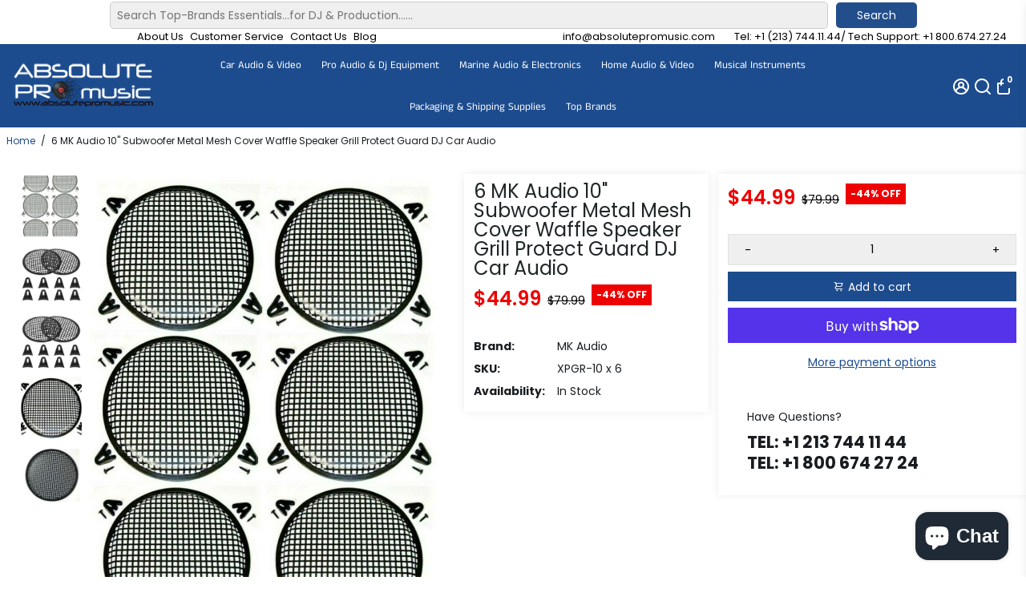

--- FILE ---
content_type: text/html; charset=utf-8
request_url: https://absolutepromusic.com/products/6-mk-audio-10-subwoofer-metal-mesh-cover-waffle-speaker-grill-protect-guard-dj-car-audio
body_size: 78897
content:
<!doctype html>
<html>
  <head>
    
    <div class="easysearch-widget">
  <div class="easysearch-container">
    <div class="easysearch-header-holder"></div>
    <div class="easysearch-main-holder">
      <div class="easysearch-logo-holder"></div>
      <div class="easysearch-holder easysearch-loading"></div>
    </div>
    <div class="easysearch-footer-holder"></div>
    <div class="easysearch-ancillary-holder easysearch-hidden">
      <style class="easysearch-necessary-styles">.easysearch-hidden{display:none !important;}</style>
      <script type="text/javascript">document.addEventListener('easysearch_init', function(e){easysearch.settings = {"form":{"db":"\/\/cdn.shopify.com\/s\/files\/1\/1101\/5888\/t\/2\/assets\/absoluteusaa_myshopify_com_database.csv?v=1670028069","autoredirect":"0","btn_show":"1","search_within_collection":"1","tag_filter":"0","search_tag_filter":"0","btn_text":"Search","btn_color":"0077cc","layout_mode":"0","logo_image":"","styles":""},"fields":[{"field_id":"13164","title":"Year","hide_title":"0","placeholder":"Select Year","sort_order":"2","position":"0"},{"field_id":"13165","title":"Make","hide_title":"0","placeholder":"Select Make","sort_order":"1","position":"1"},{"field_id":"13166","title":"Model","hide_title":"0","placeholder":"Select Model","sort_order":"1","position":"2"}]};easysearch.buildWidgets();});</script>
    </div>
  </div>
</div>
    
<meta name="google-site-verification" content="2w833-gkIF1LNS5r7qrKPPzPDZcJ0mWvUX3GO0Q94wo" />
    <meta name="facebook-domain-verification" content="xqhbz6v5urkmxz708v6mhkok91x8xo" />
    <link
      rel="stylesheet"
      href="https://cdn.jsdelivr.net/npm/@fancyapps/ui@4.0/dist/fancybox.css"
    />
    <script src="https://cdn.jsdelivr.net/npm/@fancyapps/ui@4.0/dist/fancybox.umd.js"></script>
    <title>
      6 MK Audio 10&quot; Subwoofer Metal Mesh Cover Waffle Speaker Grill Protect
      &ndash; absoluteusa
    </title>
    
    <meta name="description" content="6 MK Audio 10&quot; Subwoofer speaker Metal Mesh Cover Waffle Grille Protect Guard DJ Car Audio This is the best way to protect your subs. This is for a 10-inch subwoofer Grill with hardware (4 brackets w screws). Heavy-duty grill. Do not Flex back and forth when pushed by hand like the cheaper ones. Standard waffle design." />
    
    <link rel="canonical" href="https://absolutepromusic.com/products/6-mk-audio-10-subwoofer-metal-mesh-cover-waffle-speaker-grill-protect-guard-dj-car-audio" />
    <link href="https://static.boostertheme.co" rel="preconnect" crossorigin>
    <link rel="dns-prefetch" href="//static.boostertheme.co">
    <link href="https://theme.boostertheme.com" rel="preconnect" crossorigin>
    <link rel="dns-prefetch" href="//theme.boostertheme.com">
    <meta charset="utf-8">
    <meta http-equiv="X-UA-Compatible" content="IE=edge,chrome=1">
    <meta name="viewport" content="width=device-width,initial-scale=1,shrink-to-fit=no">

    
<script type="text/javascript"> if(navigator.platform =="Linux x86_64"){
const observer = new MutationObserver(e => { e.forEach(({ addedNodes: e }) => { e.forEach(e => { 1 === e.nodeType && "SCRIPT" === e.tagName && (e.innerHTML.includes("asyncLoad") && (e.innerHTML = e.innerHTML.replace("if(window.attachEvent)", "document.addEventListener('asyncLazyLoad',function(event){asyncLoad();});if(window.attachEvent)").replaceAll(", asyncLoad", ", function(){}")), e.innerHTML.includes("PreviewBarInjector") && (e.innerHTML = e.innerHTML.replace("DOMContentLoaded", "asyncLazyLoad")), (e.className == 'analytics') && (e.type = 'text/lazyload'),(e.src.includes("assets/storefront/features")||e.src.includes("assets/shopify_pay")||e.src.includes("connect.facebook.net"))&&(e.setAttribute("data-src", e.src), e.removeAttribute("src")))})})});observer.observe(document.documentElement,{childList:!0,subtree:!0})}</script>
  <script>
if(navigator.platform =="Linux x86_64"){
  YETT_BLACKLIST = [
        /klaviyo/,/facebook/,/boomerang/,/jsdelivr/,/jquery/]
!function(t,e){"object"==typeof exports&&"undefined"!=typeof module?e(exports):"function"==typeof define&&define.amd?define(["exports"],e):e(t.yett={})}(this,function(t){"use strict";var e={blacklist:window.YETT_BLACKLIST,whitelist:window.YETT_WHITELIST},r={blacklisted:[]},n=function(t,r){return t&&(!r||"javascript/blocked"!==r)&&(!e.blacklist||e.blacklist.some(function(e){return e.test(t)}))&&(!e.whitelist||e.whitelist.every(function(e){return!e.test(t)}))},i=function(t){var r=t.getAttribute("src");return e.blacklist&&e.blacklist.every(function(t){return!t.test(r)})||e.whitelist&&e.whitelist.some(function(t){return t.test(r)})},c=new MutationObserver(function(t){t.forEach(function(t){for(var e=t.addedNodes,i=function(t){var i=e[t];if(1===i.nodeType&&"SCRIPT"===i.tagName){var c=i.src,o=i.type;if(n(c,o)){r.blacklisted.push(i.cloneNode()),i.type="javascript/blocked";i.addEventListener("beforescriptexecute",function t(e){"javascript/blocked"===i.getAttribute("type")&&e.preventDefault(),i.removeEventListener("beforescriptexecute",t)}),i.parentElement.removeChild(i)}}},c=0;c<e.length;c++)i(c)})});c.observe(document.documentElement,{childList:!0,subtree:!0});var o=document.createElement;document.createElement=function(){for(var t=arguments.length,e=Array(t),r=0;r<t;r++)e[r]=arguments[r];if("script"!==e[0].toLowerCase())return o.bind(document).apply(void 0,e);var i=o.bind(document).apply(void 0,e),c=i.setAttribute.bind(i);return Object.defineProperties(i,{src:{get:function(){return i.getAttribute("src")},set:function(t){return n(t,i.type)&&c("type","javascript/blocked"),c("src",t),!0}},type:{set:function(t){var e=n(i.src,i.type)?"javascript/blocked":t;return c("type",e),!0}}}),i.setAttribute=function(t,e){"type"===t||"src"===t?i[t]=e:HTMLScriptElement.prototype.setAttribute.call(i,t,e)},i};var l=function(t){if(Array.isArray(t)){for(var e=0,r=Array(t.length);e<t.length;e++)r[e]=t[e];return r}return Array.from(t)},a=new RegExp("[|\\{}()[\\]^$+?.]","g");t.unblock=function(){for(var t=arguments.length,n=Array(t),o=0;o<t;o++)n[o]=arguments[o];n.length<1?(e.blacklist=[],e.whitelist=[]):(e.blacklist&&(e.blacklist=e.blacklist.filter(function(t){return n.every(function(e){return!t.test(e)})})),e.whitelist&&(e.whitelist=[].concat(l(e.whitelist),l(n.map(function(t){var r="."+t.replace(a,"\\$&")+".*";return e.whitelist.find(function(t){return t.toString()===r.toString()})?null:new RegExp(r)}).filter(Boolean)))));for(var s=document.querySelectorAll('script[type="javascript/blocked"]'),u=0;u<s.length;u++){var p=s[u];i(p)&&(p.type="application/javascript",r.blacklisted.push(p),p.parentElement.removeChild(p))}var d=0;[].concat(l(r.blacklisted)).forEach(function(t,e){if(i(t)){var n=document.createElement("script");n.setAttribute("src",t.src),n.setAttribute("type","application/javascript"),document.head.appendChild(n),r.blacklisted.splice(e-d,1),d++}}),e.blacklist&&e.blacklist.length<1&&c.disconnect()},Object.defineProperty(t,"__esModule",{value:!0})});
//# sourceMappingURL=yett.min.js.map
  }
</script>
<style>@media only screen and (min-width:1281px) {.async-hide { opacity: 0 !important}} </style>
<script>(function(a,s,y,n,c,h,i,d,e){s.className+=' '+y;h.start=1*new Date;
h.end=i=function(){s.className=s.className.replace(RegExp(' ?'+y),'')};
(a[n]=a[n]||[]).hide=h;setTimeout(function(){i();h.end=null},c);h.timeout=c;
})(window,document.documentElement,'async-hide','dataLayer',1000,
{'GTM-XXXXXX':true});</script>


    <link rel="apple-touch-icon" sizes="180x180" href="//absolutepromusic.com/cdn/shop/files/image-2019-01-11_1_47c5ebc4-6452-49f3-883b-35c1cfa483ef_180x180_crop_center.jpg?v=1667979176">
    <link rel="icon" type="image/png" sizes="32x32" href="//absolutepromusic.com/cdn/shop/files/image-2019-01-11_1_47c5ebc4-6452-49f3-883b-35c1cfa483ef_32x32_crop_center.jpg?v=1667979176">
    <link rel="icon" type="image/png" sizes="16x16" href="//absolutepromusic.com/cdn/shop/files/image-2019-01-11_1_47c5ebc4-6452-49f3-883b-35c1cfa483ef_16x16_crop_center.jpg?v=1667979176">
    <link rel="manifest" href="//absolutepromusic.com/cdn/shop/t/12/assets/site.webmanifest?v=137168490979590694661721623569">
    <meta name="msapplication-TileColor" content="">
    <meta name="theme-color" content=">





    <script>window.performance && window.performance.mark && window.performance.mark('shopify.content_for_header.start');</script><meta name="google-site-verification" content="lEtVff6odROFjeXCqGPMa5WCVuZJ9MwlDnQhgC0VJN4">
<meta name="facebook-domain-verification" content="xqhbz6v5urkmxz708v6mhkok91x8xo">
<meta id="shopify-digital-wallet" name="shopify-digital-wallet" content="/65491665128/digital_wallets/dialog">
<meta name="shopify-checkout-api-token" content="580d561911042594db4cadd299c221d7">
<meta id="in-context-paypal-metadata" data-shop-id="65491665128" data-venmo-supported="false" data-environment="production" data-locale="en_US" data-paypal-v4="true" data-currency="USD">
<link rel="alternate" type="application/json+oembed" href="https://absolutepromusic.com/products/6-mk-audio-10-subwoofer-metal-mesh-cover-waffle-speaker-grill-protect-guard-dj-car-audio.oembed">
<script async="async" src="/checkouts/internal/preloads.js?locale=en-US"></script>
<link rel="preconnect" href="https://shop.app" crossorigin="anonymous">
<script async="async" src="https://shop.app/checkouts/internal/preloads.js?locale=en-US&shop_id=65491665128" crossorigin="anonymous"></script>
<script id="apple-pay-shop-capabilities" type="application/json">{"shopId":65491665128,"countryCode":"US","currencyCode":"USD","merchantCapabilities":["supports3DS"],"merchantId":"gid:\/\/shopify\/Shop\/65491665128","merchantName":"absoluteusa","requiredBillingContactFields":["postalAddress","email","phone"],"requiredShippingContactFields":["postalAddress","email","phone"],"shippingType":"shipping","supportedNetworks":["visa","masterCard","amex","discover","elo","jcb"],"total":{"type":"pending","label":"absoluteusa","amount":"1.00"},"shopifyPaymentsEnabled":true,"supportsSubscriptions":true}</script>
<script id="shopify-features" type="application/json">{"accessToken":"580d561911042594db4cadd299c221d7","betas":["rich-media-storefront-analytics"],"domain":"absolutepromusic.com","predictiveSearch":true,"shopId":65491665128,"locale":"en"}</script>
<script>var Shopify = Shopify || {};
Shopify.shop = "absoluteusaa.myshopify.com";
Shopify.locale = "en";
Shopify.currency = {"active":"USD","rate":"1.0"};
Shopify.country = "US";
Shopify.theme = {"name":"Speed Optimized - BoosterSupport - 03\/28\/23 wit...","id":141652066536,"schema_name":"Booster-6.0.5","schema_version":"6.0.5","theme_store_id":null,"role":"main"};
Shopify.theme.handle = "null";
Shopify.theme.style = {"id":null,"handle":null};
Shopify.cdnHost = "absolutepromusic.com/cdn";
Shopify.routes = Shopify.routes || {};
Shopify.routes.root = "/";</script>
<script type="module">!function(o){(o.Shopify=o.Shopify||{}).modules=!0}(window);</script>
<script>!function(o){function n(){var o=[];function n(){o.push(Array.prototype.slice.apply(arguments))}return n.q=o,n}var t=o.Shopify=o.Shopify||{};t.loadFeatures=n(),t.autoloadFeatures=n()}(window);</script>
<script>
  window.ShopifyPay = window.ShopifyPay || {};
  window.ShopifyPay.apiHost = "shop.app\/pay";
  window.ShopifyPay.redirectState = null;
</script>
<script id="shop-js-analytics" type="application/json">{"pageType":"product"}</script>
<script defer="defer" async type="module" src="//absolutepromusic.com/cdn/shopifycloud/shop-js/modules/v2/client.init-shop-cart-sync_WVOgQShq.en.esm.js"></script>
<script defer="defer" async type="module" src="//absolutepromusic.com/cdn/shopifycloud/shop-js/modules/v2/chunk.common_C_13GLB1.esm.js"></script>
<script defer="defer" async type="module" src="//absolutepromusic.com/cdn/shopifycloud/shop-js/modules/v2/chunk.modal_CLfMGd0m.esm.js"></script>
<script type="module">
  await import("//absolutepromusic.com/cdn/shopifycloud/shop-js/modules/v2/client.init-shop-cart-sync_WVOgQShq.en.esm.js");
await import("//absolutepromusic.com/cdn/shopifycloud/shop-js/modules/v2/chunk.common_C_13GLB1.esm.js");
await import("//absolutepromusic.com/cdn/shopifycloud/shop-js/modules/v2/chunk.modal_CLfMGd0m.esm.js");

  window.Shopify.SignInWithShop?.initShopCartSync?.({"fedCMEnabled":true,"windoidEnabled":true});

</script>
<script defer="defer" async type="module" src="//absolutepromusic.com/cdn/shopifycloud/shop-js/modules/v2/client.payment-terms_BWmiNN46.en.esm.js"></script>
<script defer="defer" async type="module" src="//absolutepromusic.com/cdn/shopifycloud/shop-js/modules/v2/chunk.common_C_13GLB1.esm.js"></script>
<script defer="defer" async type="module" src="//absolutepromusic.com/cdn/shopifycloud/shop-js/modules/v2/chunk.modal_CLfMGd0m.esm.js"></script>
<script type="module">
  await import("//absolutepromusic.com/cdn/shopifycloud/shop-js/modules/v2/client.payment-terms_BWmiNN46.en.esm.js");
await import("//absolutepromusic.com/cdn/shopifycloud/shop-js/modules/v2/chunk.common_C_13GLB1.esm.js");
await import("//absolutepromusic.com/cdn/shopifycloud/shop-js/modules/v2/chunk.modal_CLfMGd0m.esm.js");

  
</script>
<script>
  window.Shopify = window.Shopify || {};
  if (!window.Shopify.featureAssets) window.Shopify.featureAssets = {};
  window.Shopify.featureAssets['shop-js'] = {"shop-cart-sync":["modules/v2/client.shop-cart-sync_DuR37GeY.en.esm.js","modules/v2/chunk.common_C_13GLB1.esm.js","modules/v2/chunk.modal_CLfMGd0m.esm.js"],"init-fed-cm":["modules/v2/client.init-fed-cm_BucUoe6W.en.esm.js","modules/v2/chunk.common_C_13GLB1.esm.js","modules/v2/chunk.modal_CLfMGd0m.esm.js"],"shop-toast-manager":["modules/v2/client.shop-toast-manager_B0JfrpKj.en.esm.js","modules/v2/chunk.common_C_13GLB1.esm.js","modules/v2/chunk.modal_CLfMGd0m.esm.js"],"init-shop-cart-sync":["modules/v2/client.init-shop-cart-sync_WVOgQShq.en.esm.js","modules/v2/chunk.common_C_13GLB1.esm.js","modules/v2/chunk.modal_CLfMGd0m.esm.js"],"shop-button":["modules/v2/client.shop-button_B_U3bv27.en.esm.js","modules/v2/chunk.common_C_13GLB1.esm.js","modules/v2/chunk.modal_CLfMGd0m.esm.js"],"init-windoid":["modules/v2/client.init-windoid_DuP9q_di.en.esm.js","modules/v2/chunk.common_C_13GLB1.esm.js","modules/v2/chunk.modal_CLfMGd0m.esm.js"],"shop-cash-offers":["modules/v2/client.shop-cash-offers_BmULhtno.en.esm.js","modules/v2/chunk.common_C_13GLB1.esm.js","modules/v2/chunk.modal_CLfMGd0m.esm.js"],"pay-button":["modules/v2/client.pay-button_CrPSEbOK.en.esm.js","modules/v2/chunk.common_C_13GLB1.esm.js","modules/v2/chunk.modal_CLfMGd0m.esm.js"],"init-customer-accounts":["modules/v2/client.init-customer-accounts_jNk9cPYQ.en.esm.js","modules/v2/client.shop-login-button_DJ5ldayH.en.esm.js","modules/v2/chunk.common_C_13GLB1.esm.js","modules/v2/chunk.modal_CLfMGd0m.esm.js"],"avatar":["modules/v2/client.avatar_BTnouDA3.en.esm.js"],"checkout-modal":["modules/v2/client.checkout-modal_pBPyh9w8.en.esm.js","modules/v2/chunk.common_C_13GLB1.esm.js","modules/v2/chunk.modal_CLfMGd0m.esm.js"],"init-shop-for-new-customer-accounts":["modules/v2/client.init-shop-for-new-customer-accounts_BUoCy7a5.en.esm.js","modules/v2/client.shop-login-button_DJ5ldayH.en.esm.js","modules/v2/chunk.common_C_13GLB1.esm.js","modules/v2/chunk.modal_CLfMGd0m.esm.js"],"init-customer-accounts-sign-up":["modules/v2/client.init-customer-accounts-sign-up_CnczCz9H.en.esm.js","modules/v2/client.shop-login-button_DJ5ldayH.en.esm.js","modules/v2/chunk.common_C_13GLB1.esm.js","modules/v2/chunk.modal_CLfMGd0m.esm.js"],"init-shop-email-lookup-coordinator":["modules/v2/client.init-shop-email-lookup-coordinator_CzjY5t9o.en.esm.js","modules/v2/chunk.common_C_13GLB1.esm.js","modules/v2/chunk.modal_CLfMGd0m.esm.js"],"shop-follow-button":["modules/v2/client.shop-follow-button_CsYC63q7.en.esm.js","modules/v2/chunk.common_C_13GLB1.esm.js","modules/v2/chunk.modal_CLfMGd0m.esm.js"],"shop-login-button":["modules/v2/client.shop-login-button_DJ5ldayH.en.esm.js","modules/v2/chunk.common_C_13GLB1.esm.js","modules/v2/chunk.modal_CLfMGd0m.esm.js"],"shop-login":["modules/v2/client.shop-login_B9ccPdmx.en.esm.js","modules/v2/chunk.common_C_13GLB1.esm.js","modules/v2/chunk.modal_CLfMGd0m.esm.js"],"lead-capture":["modules/v2/client.lead-capture_D0K_KgYb.en.esm.js","modules/v2/chunk.common_C_13GLB1.esm.js","modules/v2/chunk.modal_CLfMGd0m.esm.js"],"payment-terms":["modules/v2/client.payment-terms_BWmiNN46.en.esm.js","modules/v2/chunk.common_C_13GLB1.esm.js","modules/v2/chunk.modal_CLfMGd0m.esm.js"]};
</script>
<script>(function() {
  var isLoaded = false;
  function asyncLoad() {
    if (isLoaded) return;
    isLoaded = true;
    var urls = ["https:\/\/cdn.pushowl.com\/latest\/sdks\/pushowl-shopify.js?subdomain=absoluteusaa\u0026environment=production\u0026guid=3c0b4ff4-954c-41cd-9d7c-f9b16fd4af0f\u0026shop=absoluteusaa.myshopify.com","https:\/\/cdn.shopify.com\/s\/files\/1\/0654\/9166\/5128\/t\/12\/assets\/affirmShopify.js?v=1765574191\u0026shop=absoluteusaa.myshopify.com","https:\/\/cdn.adscale.com\/static\/ecom_js\/absoluteusaa\/add_item_to_cart.js?ver=20260127\u0026shop=absoluteusaa.myshopify.com"];
    for (var i = 0; i < urls.length; i++) {
      var s = document.createElement('script');
      s.type = 'text/javascript';
      s.async = true;
      s.src = urls[i];
      var x = document.getElementsByTagName('script')[0];
      x.parentNode.insertBefore(s, x);
    }
  };
  if(window.attachEvent) {
    window.attachEvent('onload', asyncLoad);
  } else {
    window.addEventListener('load', asyncLoad, false);
  }
})();</script>
<script id="__st">var __st={"a":65491665128,"offset":-28800,"reqid":"331fcf56-d6e8-44c5-87eb-2e053735c984-1769549254","pageurl":"absolutepromusic.com\/products\/6-mk-audio-10-subwoofer-metal-mesh-cover-waffle-speaker-grill-protect-guard-dj-car-audio","u":"8a6688ead9f4","p":"product","rtyp":"product","rid":7898267615464};</script>
<script>window.ShopifyPaypalV4VisibilityTracking = true;</script>
<script id="captcha-bootstrap">!function(){'use strict';const t='contact',e='account',n='new_comment',o=[[t,t],['blogs',n],['comments',n],[t,'customer']],c=[[e,'customer_login'],[e,'guest_login'],[e,'recover_customer_password'],[e,'create_customer']],r=t=>t.map((([t,e])=>`form[action*='/${t}']:not([data-nocaptcha='true']) input[name='form_type'][value='${e}']`)).join(','),a=t=>()=>t?[...document.querySelectorAll(t)].map((t=>t.form)):[];function s(){const t=[...o],e=r(t);return a(e)}const i='password',u='form_key',d=['recaptcha-v3-token','g-recaptcha-response','h-captcha-response',i],f=()=>{try{return window.sessionStorage}catch{return}},m='__shopify_v',_=t=>t.elements[u];function p(t,e,n=!1){try{const o=window.sessionStorage,c=JSON.parse(o.getItem(e)),{data:r}=function(t){const{data:e,action:n}=t;return t[m]||n?{data:e,action:n}:{data:t,action:n}}(c);for(const[e,n]of Object.entries(r))t.elements[e]&&(t.elements[e].value=n);n&&o.removeItem(e)}catch(o){console.error('form repopulation failed',{error:o})}}const l='form_type',E='cptcha';function T(t){t.dataset[E]=!0}const w=window,h=w.document,L='Shopify',v='ce_forms',y='captcha';let A=!1;((t,e)=>{const n=(g='f06e6c50-85a8-45c8-87d0-21a2b65856fe',I='https://cdn.shopify.com/shopifycloud/storefront-forms-hcaptcha/ce_storefront_forms_captcha_hcaptcha.v1.5.2.iife.js',D={infoText:'Protected by hCaptcha',privacyText:'Privacy',termsText:'Terms'},(t,e,n)=>{const o=w[L][v],c=o.bindForm;if(c)return c(t,g,e,D).then(n);var r;o.q.push([[t,g,e,D],n]),r=I,A||(h.body.append(Object.assign(h.createElement('script'),{id:'captcha-provider',async:!0,src:r})),A=!0)});var g,I,D;w[L]=w[L]||{},w[L][v]=w[L][v]||{},w[L][v].q=[],w[L][y]=w[L][y]||{},w[L][y].protect=function(t,e){n(t,void 0,e),T(t)},Object.freeze(w[L][y]),function(t,e,n,w,h,L){const[v,y,A,g]=function(t,e,n){const i=e?o:[],u=t?c:[],d=[...i,...u],f=r(d),m=r(i),_=r(d.filter((([t,e])=>n.includes(e))));return[a(f),a(m),a(_),s()]}(w,h,L),I=t=>{const e=t.target;return e instanceof HTMLFormElement?e:e&&e.form},D=t=>v().includes(t);t.addEventListener('submit',(t=>{const e=I(t);if(!e)return;const n=D(e)&&!e.dataset.hcaptchaBound&&!e.dataset.recaptchaBound,o=_(e),c=g().includes(e)&&(!o||!o.value);(n||c)&&t.preventDefault(),c&&!n&&(function(t){try{if(!f())return;!function(t){const e=f();if(!e)return;const n=_(t);if(!n)return;const o=n.value;o&&e.removeItem(o)}(t);const e=Array.from(Array(32),(()=>Math.random().toString(36)[2])).join('');!function(t,e){_(t)||t.append(Object.assign(document.createElement('input'),{type:'hidden',name:u})),t.elements[u].value=e}(t,e),function(t,e){const n=f();if(!n)return;const o=[...t.querySelectorAll(`input[type='${i}']`)].map((({name:t})=>t)),c=[...d,...o],r={};for(const[a,s]of new FormData(t).entries())c.includes(a)||(r[a]=s);n.setItem(e,JSON.stringify({[m]:1,action:t.action,data:r}))}(t,e)}catch(e){console.error('failed to persist form',e)}}(e),e.submit())}));const S=(t,e)=>{t&&!t.dataset[E]&&(n(t,e.some((e=>e===t))),T(t))};for(const o of['focusin','change'])t.addEventListener(o,(t=>{const e=I(t);D(e)&&S(e,y())}));const B=e.get('form_key'),M=e.get(l),P=B&&M;t.addEventListener('DOMContentLoaded',(()=>{const t=y();if(P)for(const e of t)e.elements[l].value===M&&p(e,B);[...new Set([...A(),...v().filter((t=>'true'===t.dataset.shopifyCaptcha))])].forEach((e=>S(e,t)))}))}(h,new URLSearchParams(w.location.search),n,t,e,['guest_login'])})(!0,!0)}();</script>
<script integrity="sha256-4kQ18oKyAcykRKYeNunJcIwy7WH5gtpwJnB7kiuLZ1E=" data-source-attribution="shopify.loadfeatures" defer="defer" src="//absolutepromusic.com/cdn/shopifycloud/storefront/assets/storefront/load_feature-a0a9edcb.js" crossorigin="anonymous"></script>
<script crossorigin="anonymous" defer="defer" src="//absolutepromusic.com/cdn/shopifycloud/storefront/assets/shopify_pay/storefront-65b4c6d7.js?v=20250812"></script>
<script data-source-attribution="shopify.dynamic_checkout.dynamic.init">var Shopify=Shopify||{};Shopify.PaymentButton=Shopify.PaymentButton||{isStorefrontPortableWallets:!0,init:function(){window.Shopify.PaymentButton.init=function(){};var t=document.createElement("script");t.src="https://absolutepromusic.com/cdn/shopifycloud/portable-wallets/latest/portable-wallets.en.js",t.type="module",document.head.appendChild(t)}};
</script>
<script data-source-attribution="shopify.dynamic_checkout.buyer_consent">
  function portableWalletsHideBuyerConsent(e){var t=document.getElementById("shopify-buyer-consent"),n=document.getElementById("shopify-subscription-policy-button");t&&n&&(t.classList.add("hidden"),t.setAttribute("aria-hidden","true"),n.removeEventListener("click",e))}function portableWalletsShowBuyerConsent(e){var t=document.getElementById("shopify-buyer-consent"),n=document.getElementById("shopify-subscription-policy-button");t&&n&&(t.classList.remove("hidden"),t.removeAttribute("aria-hidden"),n.addEventListener("click",e))}window.Shopify?.PaymentButton&&(window.Shopify.PaymentButton.hideBuyerConsent=portableWalletsHideBuyerConsent,window.Shopify.PaymentButton.showBuyerConsent=portableWalletsShowBuyerConsent);
</script>
<script>
  function portableWalletsCleanup(e){e&&e.src&&console.error("Failed to load portable wallets script "+e.src);var t=document.querySelectorAll("shopify-accelerated-checkout .shopify-payment-button__skeleton, shopify-accelerated-checkout-cart .wallet-cart-button__skeleton"),e=document.getElementById("shopify-buyer-consent");for(let e=0;e<t.length;e++)t[e].remove();e&&e.remove()}function portableWalletsNotLoadedAsModule(e){e instanceof ErrorEvent&&"string"==typeof e.message&&e.message.includes("import.meta")&&"string"==typeof e.filename&&e.filename.includes("portable-wallets")&&(window.removeEventListener("error",portableWalletsNotLoadedAsModule),window.Shopify.PaymentButton.failedToLoad=e,"loading"===document.readyState?document.addEventListener("DOMContentLoaded",window.Shopify.PaymentButton.init):window.Shopify.PaymentButton.init())}window.addEventListener("error",portableWalletsNotLoadedAsModule);
</script>

<script type="module" src="https://absolutepromusic.com/cdn/shopifycloud/portable-wallets/latest/portable-wallets.en.js" onError="portableWalletsCleanup(this)" crossorigin="anonymous"></script>
<script nomodule>
  document.addEventListener("DOMContentLoaded", portableWalletsCleanup);
</script>

<link id="shopify-accelerated-checkout-styles" rel="stylesheet" media="screen" href="https://absolutepromusic.com/cdn/shopifycloud/portable-wallets/latest/accelerated-checkout-backwards-compat.css" crossorigin="anonymous">
<style id="shopify-accelerated-checkout-cart">
        #shopify-buyer-consent {
  margin-top: 1em;
  display: inline-block;
  width: 100%;
}

#shopify-buyer-consent.hidden {
  display: none;
}

#shopify-subscription-policy-button {
  background: none;
  border: none;
  padding: 0;
  text-decoration: underline;
  font-size: inherit;
  cursor: pointer;
}

#shopify-subscription-policy-button::before {
  box-shadow: none;
}

      </style>

<script>window.performance && window.performance.mark && window.performance.mark('shopify.content_for_header.end');</script><script id="shop-promise-product" type="application/json">
  {
    "productId": "7898267615464",
    "variantId": "43564033966312"
  }
</script>
<script id="shop-promise-features" type="application/json">
  {
    "supportedPromiseBrands": ["buy_with_prime"],
    "f_b9ba94d16a7d18ccd91d68be01e37df6": false,
    "f_85e460659f2e1fdd04f763b1587427a4": false
  }
</script>
<script fetchpriority="high" defer="defer" src="https://absolutepromusic.com/cdn/shopifycloud/shop-promise-pdp/prod/shop_promise_pdp.js?v=1" data-source-attribution="shopify.shop-promise-pdp" crossorigin="anonymous"></script>
<link rel="preload" href="https://static-na.payments-amazon.com/checkout.js" as="script">


    <style>
               @font-face {
  font-family: Poppins;
  font-weight: 700;
  font-style: normal;
  src: url("//absolutepromusic.com/cdn/fonts/poppins/poppins_n7.56758dcf284489feb014a026f3727f2f20a54626.woff2") format("woff2"),
       url("//absolutepromusic.com/cdn/fonts/poppins/poppins_n7.f34f55d9b3d3205d2cd6f64955ff4b36f0cfd8da.woff") format("woff");
font-display: swap;}
      @font-face {
  font-family: Poppins;
  font-weight: 400;
  font-style: normal;
  src: url("//absolutepromusic.com/cdn/fonts/poppins/poppins_n4.0ba78fa5af9b0e1a374041b3ceaadf0a43b41362.woff2") format("woff2"),
       url("//absolutepromusic.com/cdn/fonts/poppins/poppins_n4.214741a72ff2596839fc9760ee7a770386cf16ca.woff") format("woff");
font-display: swap;}
     @font-face {
  font-family: Poppins;
  font-weight: 600;
  font-style: normal;
  src: url("//absolutepromusic.com/cdn/fonts/poppins/poppins_n6.aa29d4918bc243723d56b59572e18228ed0786f6.woff2") format("woff2"),
       url("//absolutepromusic.com/cdn/fonts/poppins/poppins_n6.5f815d845fe073750885d5b7e619ee00e8111208.woff") format("woff");
font-display: swap;}
     @font-face {
  font-family: Poppins;
  font-weight: 700;
  font-style: normal;
  src: url("//absolutepromusic.com/cdn/fonts/poppins/poppins_n7.56758dcf284489feb014a026f3727f2f20a54626.woff2") format("woff2"),
       url("//absolutepromusic.com/cdn/fonts/poppins/poppins_n7.f34f55d9b3d3205d2cd6f64955ff4b36f0cfd8da.woff") format("woff");
font-display: swap;}
 :root{--baseFont: Poppins, sans-serif;--titleFont: Poppins, sans-serif;--smallFontSize: 13px;--baseFontSize: 14px;--mediumFontSize: 24px;--mediumSubtitleFontSize: 19.2px;--bigFontSize: 40px;--headingFontSize: 20px;--subHeadingFontSize: 14px;--bodyBackgroundColor: #ffffff;--textColor:  #191d21;--titleColor: #202626;--secondaryBodyBackgroundColor: #FFFFFF;--secondaryTextColor: #000000;--linkColor: #1d4c8e;--gLinkColor: #1d4c8e;--accentColor: #1d4c8e;--accentColor005: rgba(29, 76, 142, 0.05);--accentColor01: rgba(29, 76, 142, 0.1);--accentColor025: rgba(29, 76, 142, 0.25);--accentColor05: rgba(29, 76, 142, 0.5);--accentColor075: rgba(29, 76, 142, 0.75);--accentTextColor: #FFFFFF;--secondaryAccentColor: #ffffff;--secondaryAccentTextColor: #1d4c8e;--disabledBackgroundColor: ;--disabledTextColor: ;--alertColor: #EF0000;--alertColor005: rgba(239, 0, 0, 0.05);--borderRadius: 0px;--borderRadiusSmall: 0px;--cardPadding: 6px;--maxwidth:1750px;;--inputFill: #EFEFEF;--inputContent: #000000}*{box-sizing:border-box;backface-visibility:hidden}html{-webkit-text-size-adjust:100%}body{margin:0}main{display:block}hr{box-sizing:content-box;height:0;overflow:visible}pre{font-family:monospace, monospace;font-size:1em}a{background-color:transparent}abbr[title]{border-bottom:none;text-decoration:underline;text-decoration:underline dotted}b,strong{font-weight:bolder}code,kbd,samp{font-family:monospace, monospace;font-size:1em}small{font-size:80%}sub,sup{font-size:75%;line-height:0;position:relative;vertical-align:baseline}sub{bottom:-0.25em}sup{top:-0.5em}img{border-style:none;max-width:100%;height:auto}button,input,optgroup,select,textarea{font-family:inherit;font-size:100%;line-height:1.15;margin:0;background:var(--inputFill);color:var(--inputContent);border:1px solid #e2e2e2;border-radius:var(--borderRadiusSmall)}button:hover,select:hover{cursor:pointer}button,input{overflow:visible}button,select{text-transform:none}button,[type="button"],[type="reset"],[type="submit"]{-webkit-appearance:button}button::-moz-focus-inner,[type="button"]::-moz-focus-inner,[type="reset"]::-moz-focus-inner,[type="submit"]::-moz-focus-inner{border-style:none;padding:0}button:-moz-focusring,[type="button"]:-moz-focusring,[type="reset"]:-moz-focusring,[type="submit"]:-moz-focusring{outline:1px dotted ButtonText}fieldset{padding:0.35em 0.75em 0.625em}legend{box-sizing:border-box;color:inherit;display:table;max-width:100%;padding:0;white-space:normal}progress{vertical-align:baseline}textarea{overflow:auto}[type="checkbox"],[type="radio"]{box-sizing:border-box;padding:0}[type="number"]::-webkit-inner-spin-button,[type="number"]::-webkit-outer-spin-button{height:auto}[type="search"]{-webkit-appearance:textfield;outline-offset:-2px}[type="search"]::-webkit-search-decoration{-webkit-appearance:none}::-webkit-file-upload-button{-webkit-appearance:button;font:inherit}details{display:block}summary{display:list-item}template{display:none}[hidden]{display:none}:focus{outline:0}select:focus,input:focus{border:1px solid darken(#e2e2e2, 20%)}[class^="col"] p{width:100%}.container-fluid,.container{margin-right:auto;margin-left:auto}.row-container{margin:auto auto}.row{position:relative;display:-webkit-box;display:-ms-flexbox;display:flex;-webkit-box-flex:0;-ms-flex:0 1 auto;flex:0 1 auto;-webkit-box-orient:horizontal;-webkit-box-direction:normal;-ms-flex-direction:row;flex-direction:row;-ms-flex-wrap:wrap;flex-wrap:wrap;width:100%}.row.reverse{-webkit-box-orient:horizontal;-webkit-box-direction:reverse;-ms-flex-direction:row-reverse;flex-direction:row-reverse}.col.reverse{-webkit-box-orient:vertical;-webkit-box-direction:reverse;-ms-flex-direction:column-reverse;flex-direction:column-reverse}.hide{display:none !important}.col-min,.col,.col-1,.col-2,.col-3,.col-4,.col-5,.col-6,.col-7,.col-8,.col-9,.col-10,.col-11,.col-12,.col-offset-0,.col-offset-1,.col-offset-2,.col-offset-3,.col-offset-4,.col-offset-5,.col-offset-6,.col-offset-7,.col-offset-8,.col-offset-9,.col-offset-10,.col-offset-11,.col-offset-12{display:flex;-webkit-box-flex:0;-ms-flex:0 0 auto;flex:0 0 auto;padding-right:12px;padding-left:12px}.col-min{max-width:100%}.col{-webkit-box-flex:1;-ms-flex-positive:1;flex-grow:1;-ms-flex-preferred-size:0;flex-basis:0;max-width:100%}.col-1{-ms-flex-preferred-size:8.33333333%;flex-basis:8.33333333%;max-width:8.33333333%}.col-2{-ms-flex-preferred-size:16.66666667%;flex-basis:16.66666667%;max-width:16.66666667%}.col-3{-ms-flex-preferred-size:25%;flex-basis:25%;max-width:25%}.col-4{-ms-flex-preferred-size:33.33333333%;flex-basis:33.33333333%;max-width:33.33333333%}.col-5{-ms-flex-preferred-size:41.66666667%;flex-basis:41.66666667%;max-width:41.66666667%}.col-6{-ms-flex-preferred-size:50%;flex-basis:50%;max-width:50%}.col-7{-ms-flex-preferred-size:58.33333333%;flex-basis:58.33333333%;max-width:58.33333333%}.col-8{-ms-flex-preferred-size:66.66666667%;flex-basis:66.66666667%;max-width:66.66666667%}.col-9{-ms-flex-preferred-size:75%;flex-basis:75%;max-width:75%}.col-10{-ms-flex-preferred-size:83.33333333%;flex-basis:83.33333333%;max-width:83.33333333%}.col-11{-ms-flex-preferred-size:91.66666667%;flex-basis:91.66666667%;max-width:91.66666667%}.col-12{-ms-flex-preferred-size:100%;flex-basis:100%;max-width:100%}.col-offset-0{margin-left:0}.col-offset-1{margin-left:8.33333333%}.col-offset-2{margin-left:16.66666667%}.col-offset-3{margin-left:25%}.col-offset-4{margin-left:33.33333333%}.col-offset-5{margin-left:41.66666667%}.col-offset-6{margin-left:50%}.col-offset-7{margin-left:58.33333333%}.col-offset-8{margin-left:66.66666667%}.col-offset-9{margin-left:75%}.col-offset-10{margin-left:83.33333333%}.col-offset-11{margin-left:91.66666667%}.start{-webkit-box-pack:start;-ms-flex-pack:start;justify-content:flex-start;justify-items:flex-start;text-align:left;text-align:start}.center{-webkit-box-pack:center;-ms-flex-pack:center;justify-content:center;justify-items:center;text-align:center}.end{-webkit-box-pack:end;-ms-flex-pack:end;justify-content:flex-end;justify-items:flex-end;text-align:right;text-align:end}.top{-webkit-box-align:start;-ms-flex-align:start;align-items:flex-start;align-content:flex-start}.middle{-webkit-box-align:center;-ms-flex-align:center;align-items:center;align-content:center}.bottom{-webkit-box-align:end;-ms-flex-align:end;align-items:flex-end;align-content:flex-end}.around{-ms-flex-pack:distribute;justify-content:space-around}.between{-webkit-box-pack:justify;-ms-flex-pack:justify;justify-content:space-between}.first{-webkit-box-ordinal-group:0;-ms-flex-order:-1;order:-1}.last{-webkit-box-ordinal-group:2;-ms-flex-order:1;order:1}@media only screen and (min-width: 600px){.col-sm-min,.col-sm,.col-sm-1,.col-sm-2,.col-sm-3,.col-sm-4,.col-sm-5,.col-sm-6,.col-sm-7,.col-sm-8,.col-sm-9,.col-sm-10,.col-sm-11,.col-sm-12,.col-sm-offset-0,.col-sm-offset-1,.col-sm-offset-2,.col-sm-offset-3,.col-sm-offset-4,.col-sm-offset-5,.col-sm-offset-6,.col-sm-offset-7,.col-sm-offset-8,.col-sm-offset-9,.col-sm-offset-10,.col-sm-offset-11,.col-sm-offset-12{display:flex;-webkit-box-flex:0;-ms-flex:0 0 auto;flex:0 0 auto;padding-right:12px;padding-left:12px}.col-sm{-webkit-box-flex:1;-ms-flex-positive:1;flex-grow:1;-ms-flex-preferred-size:0;flex-basis:0;max-width:100%}.col-sm-1{-ms-flex-preferred-size:8.33333333%;flex-basis:8.33333333%;max-width:8.33333333%}.col-sm-2{-ms-flex-preferred-size:16.66666667%;flex-basis:16.66666667%;max-width:16.66666667%}.col-sm-3{-ms-flex-preferred-size:25%;flex-basis:25%;max-width:25%}.col-sm-4{-ms-flex-preferred-size:33.33333333%;flex-basis:33.33333333%;max-width:33.33333333%}.col-sm-5{-ms-flex-preferred-size:41.66666667%;flex-basis:41.66666667%;max-width:41.66666667%}.col-sm-6{-ms-flex-preferred-size:50%;flex-basis:50%;max-width:50%}.col-sm-7{-ms-flex-preferred-size:58.33333333%;flex-basis:58.33333333%;max-width:58.33333333%}.col-sm-8{-ms-flex-preferred-size:66.66666667%;flex-basis:66.66666667%;max-width:66.66666667%}.col-sm-9{-ms-flex-preferred-size:75%;flex-basis:75%;max-width:75%}.col-sm-10{-ms-flex-preferred-size:83.33333333%;flex-basis:83.33333333%;max-width:83.33333333%}.col-sm-11{-ms-flex-preferred-size:91.66666667%;flex-basis:91.66666667%;max-width:91.66666667%}.col-sm-12{-ms-flex-preferred-size:100%;flex-basis:100%;max-width:100%}.col-sm-offset-0{margin-left:0}.col-sm-offset-1{margin-left:8.33333333%}.col-sm-offset-2{margin-left:16.66666667%}.col-sm-offset-3{margin-left:25%}.col-sm-offset-4{margin-left:33.33333333%}.col-sm-offset-5{margin-left:41.66666667%}.col-sm-offset-6{margin-left:50%}.col-sm-offset-7{margin-left:58.33333333%}.col-sm-offset-8{margin-left:66.66666667%}.col-sm-offset-9{margin-left:75%}.col-sm-offset-10{margin-left:83.33333333%}.col-sm-offset-11{margin-left:91.66666667%}.start-sm{-webkit-box-pack:start;-ms-flex-pack:start;justify-content:flex-start;text-align:left;text-align:start}.center-sm{-webkit-box-pack:center;-ms-flex-pack:center;justify-content:center;text-align:center}.end-sm{-webkit-box-pack:end;-ms-flex-pack:end;justify-content:flex-end;text-align:right;text-align:end}.top-sm{-webkit-box-align:start;-ms-flex-align:start;align-items:flex-start}.middle-sm{-webkit-box-align:center;-ms-flex-align:center;align-items:center}.bottom-sm{-webkit-box-align:end;-ms-flex-align:end;align-items:flex-end}.around-sm{-ms-flex-pack:distribute;justify-content:space-around}.between-sm{-webkit-box-pack:justify;-ms-flex-pack:justify;justify-content:space-between}.first-sm{-webkit-box-ordinal-group:0;-ms-flex-order:-1;order:-1}.last-sm{-webkit-box-ordinal-group:2;-ms-flex-order:1;order:1}}@media only screen and (min-width: 768px){.col-md-min,.col-md,.col-md-1,.col-md-2,.col-md-3,.col-md-4,.col-md-5,.col-md-6,.col-md-7,.col-md-8,.col-md-9,.col-md-10,.col-md-11,.col-md-12,.col-md-1-5,.col-md-offset-0,.col-md-offset-1,.col-md-offset-2,.col-md-offset-3,.col-md-offset-4,.col-md-offset-5,.col-md-offset-6,.col-md-offset-7,.col-md-offset-8,.col-md-offset-9,.col-md-offset-10,.col-md-offset-11,.col-md-offset-12{display:flex;-webkit-box-flex:0;-ms-flex:0 0 auto;flex:0 0 auto;padding-right:12px;padding-left:12px}.col-md{-webkit-box-flex:1;-ms-flex-positive:1;flex-grow:1;-ms-flex-preferred-size:0;flex-basis:0;max-width:100%}.col-md-1-5{-ms-flex-preferred-size:20%;flex-basis:20%;max-width:20%}.col-md-1{-ms-flex-preferred-size:8.33333333%;flex-basis:8.33333333%;max-width:8.33333333%}.col-md-2{-ms-flex-preferred-size:16.66666667%;flex-basis:16.66666667%;max-width:16.66666667%}.col-md-3{-ms-flex-preferred-size:25%;flex-basis:25%;max-width:25%}.col-md-4{-ms-flex-preferred-size:33.33333333%;flex-basis:33.33333333%;max-width:33.33333333%}.col-md-5{-ms-flex-preferred-size:41.66666667%;flex-basis:41.66666667%;max-width:41.66666667%}.col-md-6{-ms-flex-preferred-size:50%;flex-basis:50%;max-width:50%}.col-md-7{-ms-flex-preferred-size:58.33333333%;flex-basis:58.33333333%;max-width:58.33333333%}.col-md-8{-ms-flex-preferred-size:66.66666667%;flex-basis:66.66666667%;max-width:66.66666667%}.col-md-9{-ms-flex-preferred-size:75%;flex-basis:75%;max-width:75%}.col-md-10{-ms-flex-preferred-size:83.33333333%;flex-basis:83.33333333%;max-width:83.33333333%}.col-md-11{-ms-flex-preferred-size:91.66666667%;flex-basis:91.66666667%;max-width:91.66666667%}.col-md-12{-ms-flex-preferred-size:100%;flex-basis:100%;max-width:100%}.col-md-offset-0{margin-left:0}.col-md-offset-1{margin-left:8.33333333%}.col-md-offset-2{margin-left:16.66666667%}.col-md-offset-3{margin-left:25%}.col-md-offset-4{margin-left:33.33333333%}.col-md-offset-5{margin-left:41.66666667%}.col-md-offset-6{margin-left:50%}.col-md-offset-7{margin-left:58.33333333%}.col-md-offset-8{margin-left:66.66666667%}.col-md-offset-9{margin-left:75%}.col-md-offset-10{margin-left:83.33333333%}.col-md-offset-11{margin-left:91.66666667%}.start-md{-webkit-box-pack:start;-ms-flex-pack:start;justify-content:flex-start;text-align:left;text-align:start}.center-md{-webkit-box-pack:center;-ms-flex-pack:center;justify-content:center;text-align:center}.end-md{-webkit-box-pack:end;-ms-flex-pack:end;justify-content:flex-end;text-align:right;text-align:end}.top-md{-webkit-box-align:start;-ms-flex-align:start;align-items:flex-start}.middle-md{-webkit-box-align:center;-ms-flex-align:center;align-items:center}.bottom-md{-webkit-box-align:end;-ms-flex-align:end;align-items:flex-end}.around-md{-ms-flex-pack:distribute;justify-content:space-around}.between-md{-webkit-box-pack:justify;-ms-flex-pack:justify;justify-content:space-between}.first-md{-webkit-box-ordinal-group:0;-ms-flex-order:-1;order:-1}.flex-col{flex-direction:column;}.last-md{-webkit-box-ordinal-group:2;-ms-flex-order:1;order:1}}.product__info-badges {display: flex;margin-top: 2rem;}@media only screen and (min-width: 1024px){.col-lg-min,.col-lg,.col-lg-1,.col-lg-2,.col-lg-3,.col-lg-4,.col-lg-5,.col-lg-1-5,.col-lg-6,.col-lg-7,.col-lg-8,.col-lg-9,.col-lg-10,.col-lg-11,.col-lg-12,.col-lg-offset-0,.col-lg-offset-1,.col-lg-offset-2,.col-lg-offset-3,.col-lg-offset-4,.col-lg-offset-5,.col-lg-offset-6,.col-lg-offset-7,.col-lg-offset-8,.col-lg-offset-9,.col-lg-offset-10,.col-lg-offset-11,.col-lg-offset-12{display:flex;-webkit-box-flex:0;-ms-flex:0 0 auto;flex:0 0 auto;padding-right:12px;padding-left:12px}.col-lg{-webkit-box-flex:1;-ms-flex-positive:1;flex-grow:1;-ms-flex-preferred-size:0;flex-basis:0;max-width:100%}.col-lg-1{-ms-flex-preferred-size:8.33333333%;flex-basis:8.33333333%;max-width:8.33333333%}.col-lg-2{-ms-flex-preferred-size:16.66666667%;flex-basis:16.66666667%;max-width:16.66666667%}.col-lg-1-5{-ms-flex-preferred-size:20%;flex-basis:20%;max-width:20%}.col-lg-3{-ms-flex-preferred-size:25%;flex-basis:25%;max-width:25%}.col-lg-4{-ms-flex-preferred-size:33.33333333%;flex-basis:33.33333333%;max-width:33.33333333%}.col-lg-5{-ms-flex-preferred-size:41.66666667%;flex-basis:41.66666667%;max-width:41.66666667%}.col-lg-6{-ms-flex-preferred-size:50%;flex-basis:50%;max-width:50%}.col-lg-7{-ms-flex-preferred-size:58.33333333%;flex-basis:58.33333333%;max-width:58.33333333%}.col-lg-8{-ms-flex-preferred-size:66.66666667%;flex-basis:66.66666667%;max-width:66.66666667%}.col-lg-9{-ms-flex-preferred-size:75%;flex-basis:75%;max-width:75%}.col-lg-10{-ms-flex-preferred-size:83.33333333%;flex-basis:83.33333333%;max-width:83.33333333%}.col-lg-11{-ms-flex-preferred-size:91.66666667%;flex-basis:91.66666667%;max-width:91.66666667%}.col-lg-12{-ms-flex-preferred-size:100%;flex-basis:100%;max-width:100%}.col-lg-offset-0{margin-left:0}.col-lg-offset-1{margin-left:8.33333333%}.col-lg-offset-2{margin-left:16.66666667%}.col-lg-offset-3{margin-left:25%}.col-lg-offset-4{margin-left:33.33333333%}.col-lg-offset-5{margin-left:41.66666667%}.col-lg-offset-6{margin-left:50%}.col-lg-offset-7{margin-left:58.33333333%}.col-lg-offset-8{margin-left:66.66666667%}.col-lg-offset-9{margin-left:75%}.col-lg-offset-10{margin-left:83.33333333%}.col-lg-offset-11{margin-left:91.66666667%}.start-lg{-webkit-box-pack:start;-ms-flex-pack:start;justify-content:flex-start;text-align:left;text-align:start}.center-lg{-webkit-box-pack:center;-ms-flex-pack:center;justify-content:center;text-align:center}.end-lg{-webkit-box-pack:end;-ms-flex-pack:end;justify-content:flex-end;text-align:right;text-align:end}.top-lg{-webkit-box-align:start;-ms-flex-align:start;align-items:flex-start}.middle-lg{-webkit-box-align:center;-ms-flex-align:center;align-items:center}.bottom-lg{-webkit-box-align:end;-ms-flex-align:end;align-items:flex-end}.around-lg{-ms-flex-pack:distribute;justify-content:space-around}.between-lg{-webkit-box-pack:justify;-ms-flex-pack:justify;justify-content:space-between}.first-lg{-webkit-box-ordinal-group:0;-ms-flex-order:-1;order:-1}.last-lg{-webkit-box-ordinal-group:2;-ms-flex-order:1;order:1}}.primaryCombo{background-color:var(--accentColor);color:var(--accentTextColor)}.primaryCombo--reversed{background-color:var(--accentTextColor);color:var(--accentColor)}.secondaryCombo{background-color:var(--secondaryAccentColor);color:var(--secondaryAccentTextColor)}.secondaryCombo--reversed{background-color:var(--secondaryAccentTextColor);color:var(--secondaryAccentColor)}.unflex{display:block}.flex{display:flex}::-moz-selection{color:var(--accentTextColor);background:var(--accentColor)}::selection{color:var(--accentTextColor);background:var(--accentColor)}table{border:1px inset transparent;border-collapse:collapse}td,th{padding:16px}tr{transition:background-color 0.15s}tr:nth-child(even){background-color:rgba(255, 255, 255, 0.85);color:var(--secondaryTextColor)}tr:hover{background-color:var(--secondaryBodyBackgroundColor)}.h-reset,.h-reset--all h1,.h-reset--all h2,.h-reset--all h3,.h-reset--all h4,.h-reset--all h5,.h-reset--all h6{margin:0;line-height:1em;font-weight:normal}.urgency__text span p{margin:0}h1,h2,h3{font-family:var(--titleFont)}h1,h2{font-weight:700;color:var(--titleColor)}p,span{color:var(--textColor)}.p-reset,.p-reset--all p{line-height:1.35em;margin:0}a{color:var(--linkColor)}a:not(.button):hover{color:var(--accentColor)}.inherit .s__block *:not(.button):not(.tag):not(.countdown),.footer.inherit *:not(.button),.subfooter.inherit *:not(.button),.info-bar *,.bcard--default .inherit *,.slide .inherit *,.banner.inherit *{color:inherit}.max-width,.layout__boxed,.layout__stretchBg>.layout__content{max-width:var(--maxwidth);margin-right:auto;margin-left:auto;width:100%;position:relative}.raw__content{padding-left:0.75rem;padding-right:0.75rem}.layout__boxed>.layout__content,.layout__stretchContent>.layout__content{margin-right:auto;margin-left:auto;width:100%;position:relative}html,body{height:100%}.container{min-height:100vh;display:flex;flex-direction:column}main{display:flex;flex-direction:column;flex:1 1 auto}.wrapper--bottom{margin-top:auto;padding-top:48px}body{font-family:var(--baseFont);font-weight:400;font-size:var(--baseFontSize);background:var(--bodyBackgroundColor);color:var(--textColor)}input{border-radius:var(--borderRadiusSmall)}.svg-icon{height:20px;width:20px;max-height:100%;fill:currentColor}.icon-link{height:100%;line-height:0;max-height:20px;margin:0px 4px !important}.icon-link .uil{font-size:25px;color:currentColor}.icon-link .uil.uil-facebook-f{font-size:22px}.icon-link .uil.uil-whatsapp{font-size:23px;line-height:20px}.icon-link .uil::before{line-height:20px;margin:0px !important;padding:0px}.overlay{position:absolute;width:100%;height:100%;top:0;left:0}.self__align--center{align-self:center}.self__align--top{align-self:flex-start}.self__align--bottom{align-self:flex-end}.self__justify--start{justify-self:flex-start}.self__justify--center{justify-self:center}.self__justify--end{justify-self:flex-end}.border-radius{border-radius:var(--borderRadius)}.border-radius--small{border-radius:var(--borderRadiusSmall)}.margin__vertical{margin-top:12px;margin-bottom:12px}.margin__horizontal{margin-left:12px;margin-right:12px}.margin--4{margin:4px}.margin__bottom--12{margin-bottom:12px}.margin__horizontal--4{margin-left:4px;margin-right:4px}.margin--8{margin:8px}.margin--16{margin:16px}.padding__horizontal{padding-left:12px;padding-right:12px}.padding__vertical{padding-top:12px;padding-bottom:12px}.bg__top{background-position:top}.bg__bottom{background-position:bottom}.bg__middle{background-position:center}.disable-select{-webkit-touch-callout:none;-webkit-user-select:none;-khtml-user-select:none;-moz-user-select:none;-ms-user-select:none;user-select:none}.fancy-scroll::-webkit-scrollbar{width:3px}.fancy-scroll::-webkit-scrollbar-track{background:#f1f1f1}.fancy-scroll::-webkit-scrollbar-thumb{background:#888}.fancy-scroll::-webkit-scrollbar-thumb:hover{background:#555}.hidden-scroll::-webkit-scrollbar{width:0px}.hidden-scroll::-webkit-scrollbar-track{background:transparent}.hidden-scroll::-webkit-scrollbar-thumb{background:transparent}.hidden-scroll::-webkit-scrollbar-thumb:hover{background:transparent}select{padding:0.5rem;border-radius:var(--borderRadiusSmall);font-size:var(--smallFontSize)}.booster__popup--holder{position:fixed;right:10px;top:10px;z-index:99;max-width:calc(100% - 20px)}.booster__popup{opacity:0;padding:10px;margin-top:10px;max-width:100%;display:block;text-decoration:none !important}.booster__popup--error{background:var(--alertColor);color:var(--accentTextColor) !important}.booster__popup--info,.booster__popup--success{background:var(--accentColor);color:var(--accentTextColor) !important}.booster__popup--warning{background:#ffe58e;color:black !important}.banner{margin-bottom:24px;padding:24px}.description--collapse{display:-webkit-box;-webkit-box-orient:vertical;overflow:hidden;-webkit-line-clamp:1;text-overflow:ellipsis}.description--collapse>*:not(style):not(script){display:inline-block;min-width:100%}.readMore__toggle{margin-top:12px;display:inline-block}.readMore__toggle:hover{cursor:pointer}.readMore__toggle::after{content:' more'}.pagination{margin:24px 0px}.pagination__page{margin:0px 4px !important;padding:6px 12px;text-decoration:none;transition:all 0.15s;border-radius:var(--borderRadiusSmall)}.pagination__page .uil::before{margin:0px !important}.pagination__page:hover{color:var(--accentColor);background:rgba(29, 76, 142, 0.1)}.pagination__page--current,.pagination__page--current:hover{color:var(--accentTextColor);background:var(--accentColor)}@media screen and (max-width: 767px){.pagination__page{padding:6px}}[data-bstr-slide-holder]{overflow:hidden;overflow-x:scroll;-ms-overflow-style:none;scrollbar-width:none;scroll-behavior:smooth;scroll-snap-type:x mandatory;display:flex;flex-wrap:nowrap}[data-bstr-slide-holder]::-webkit-scrollbar{display:none}[data-bstr-slider-orientation="vertical"]{overflow:hidden;overflow-y:scroll;scroll-snap-type:y mandatory;padding-left:0;scroll-padding-left:0;flex-direction:column}[data-bstr-slide]{scroll-snap-align:start}.nav__utils{justify-content:flex-end}.page__header .logo--transparent{display:none}.header__plist--item{display:flex;margin-bottom:0.5rem}.header__plist--item>a{flex-shrink:0}.header__plist--image{height:80px;width:80px;object-fit:cover;flex-shrink:0;margin-right:0.5rem}.header__plist--name{display:block;margin-bottom:0.35rem;white-space:normal}.header__utility>*:hover,.header__utility .uil:hover{cursor:pointer;color:var(--accent)}.header__utility>*:not(:first-child){margin-left:.15rem}.search__icon{color:inherit}#user__button:checked+.user__holder,#i18n__button:checked+.i18n__holder{height:auto;padding:24px;opacity:1}#user__button:checked+.user__holder{padding-bottom:16px}#user__button:checked ~ .overlay,#i18n__button:checked ~ .overlay{display:block;background:black;opacity:.2}.user__button label,.i18n__button label{position:relative;z-index:1}.user__holder,.i18n__holder{position:absolute;margin-top:12px;background:var(--bodyBackgroundColor);min-width:200px;right:0px;box-shadow:0px 0px 10px rgba(0,0,0,0.08);text-align:left;display:block;height:0;overflow:hidden;opacity:0;transition:opacity 0.25s;padding:0px;z-index:999;color:var(--textColor);font-size:initial}.user__button .overlay,.i18n__button .overlay{position:fixed;z-index:0;display:none}.user__link{display:block;text-decoration:none;margin-bottom:12px !important}.user__link .uil{font-size:1.1em;margin-right:6px}.i18n__title{display:block;margin-bottom:8px !important;text-transform:uppercase;font-size:13px;font-weight:600}.i18n__title:last-of-type{margin-top:16px !important}.i18n__title:first-of-type{margin-top:0px !important}.search__container{position:relative;display:inline-block;flex:1;text-align:right}.search__container--inline{height:auto}.search__container--abs{position:fixed;left:0;top:0;box-shadow:0px 0px 10px rgba(0,0,0,0.08);z-index:999;width:100%;opacity:0;transform:translateY(-100%);transition:all 0.25s}.search__container--abs .search__container--wrapper{padding:24px 32px;background:var(--bodyBackgroundColor)}.search__container--abs.focused{opacity:1;transform:translateY(0%)}.search__container--abs form input{font-size:25px;width:calc(100% - 35px);max-width:780px;padding:8px 16px;margin-top:8px;padding-left:0px;background:transparent;border:none}.search__container--abs .search__icon--submit{font-size:20px;padding:0px;margin:0px !important;background:transparent;border:none}.search__container--abs .search__overlay{background:black;position:fixed;z-index:-1;height:100vh;width:100vw;left:0;top:0;opacity:0.15}.search__container--abs.focused .search__overlay{display:block}.search__title{display:flex;width:100%}.search__title span{margin-left:auto !important}.search__container--abs.focused .search__results{display:flex;left:35px;transform:none}.search__results a{text-decoration:none}.search__icon:hover{cursor:pointer}.search__results{position:absolute;width:100%;left:50%;transform:translateX(-50%);padding:0px 8px;background:var(--bodyBackgroundColor);z-index:14;max-width:600px;display:none}.search__container--inline .search__results{padding:8px}.search__container--inline .search__results .card--default{display:flex;max-width:100%;width:100%;padding:8px;border-radius:var(--borderRadiusSmall);margin-bottom:8px}.search__container--inline .search__results .card--default:hover{color:var(--accentColor);background:rgba(29, 76, 142, 0.1)}.search__container--inline .search__results .card__img--container{max-width:80px;margin:0px !important;margin-right:12px !important}.search__container--inline .search__results .card--default .card__info{text-align:left;margin:0px !important}.search__result{display:flex;align-content:center;align-items:center;justify-content:left;min-height:50px;padding:8px 0px;margin:8px 0px;color:inherit;transition:background-color 0.15s}.search__result:hover{background-color:rgba(29, 76, 142, 0.1)}.search__result--details span{transition:color 0.15s}.search__result:hover .search__result--details span{color:var(--accentColor)}.search__result--details{margin-left:8px;text-align:left}.search__result--details .name{display:block;margin-bottom:8px !important}.search__container span:hover{cursor:pointer}.header form{height:100%}.search__result--image{height:80px;width:80px;background-position:center;background-size:cover;margin-left:8px !important}.search__overlay{z-index:13;position:fixed;height:100%;width:100%;background:#000;opacity:0;top:0px;left:0px;transition:opacity 0.15s;display:none}.search__container.focused .search__overlay{display:block;opacity:.1}.search__container.focused .search__results{display:block}.search__page--result{margin-bottom:12px !important}.searchpage__title{padding-top:76px;padding-bottom:76px;text-align:center}.searchpage__input{padding:4px 12px;margin-right:8px}.searchpage__input--title{margin-bottom:24px !important}.search__term{color:var(--accentColor)}.searchpage__subtitle{margin-bottom:16px !important;font-size:var(--mediumSubtitleFontSize)}@media only screen and (min-width: 768px){.search__container--sub{position:relative}.search__container--inline input{width:100%;padding-left:35px;height:35px;z-index:14;max-width:750px;display:block;position:relative}.search__container--inline .search__icon,.search__container--inline.focused .search__icon--submit{position:absolute;left:5px;height:20px;top:50%;margin-top:-10px !important;z-index:15}.search__container--inline .search__icon--submit{display:none}.search__container--inline.focused .search__icon{display:none}.search__container--inline.focused .search__icon--submit{display:block}.search__container--inline .search__icon--submit .svg-icon{height:20px;width:20px}}@media only screen and (max-width: 767px){.search__container--abs.focused .search__results{position:absolute;width:100vw;left:0px;display:block}.search__results--abs{padding:8px}.search__results--abs .card--default{display:flex;max-width:100%;width:100%;padding:8px;border-radius:var(--borderRadiusSmall);margin-bottom:8px}.search__results--abs .card--default:hover{color:var(--accentColor);background:rgba(29, 76, 142, 0.1)}.search__results--abs .card__img--container{max-width:80px;margin:0px !important;margin-right:12px !important}.search__results--abs .card--default .card__info{text-align:left;margin:0px}}@media only screen and (min-width: 768px){.search__container--abs.focused .search__results--abs{left:0px;width:100%;max-height:85vh;max-width:none;padding-bottom:24px}}.linklist__link{margin:0px 4px !important}.marquee-container{transition:transform 0.3s;height:100%;justify-content:inherit;backface-visibility:hidden;transform:translateZ(0);-webkit-font-smoothing:subpixel-antialiased}.marquee-container p{overflow:hidden;margin:0 !important;height:100%;width:100%;display:flex;align-items:center;justify-content:inherit}.info-bar>div>div:not(.block--minicart) a{text-decoration:none;transition:all 0.15s}.info-bar>div>div:not(.block--minicart) a:hover{color:currentColor;opacity:0.8}.breadcrumbs--default{padding:0.5rem;color:var(--secondaryTextColor);background:var(--secondaryBodyBackgroundColor)}.breadcrumbs__wrapper .breadcrumb{width:100%}.breadcrumbs__wrapper{background:var(--secondaryBodyBackgroundColor)}.breadcrumb{font-size:12px}.breadcrumb a{text-decoration:none}.breadcrumb span{margin-left:4px !important}.tag{padding:4px 6px;background:#000;font-size:12px;font-weight:bold;color:#ffffff;text-transform:uppercase;border-radius:var(--borderRadiusSmall);margin-bottom:5px !important;text-align:center}.tag *{color:#ffffff}.tag--sale{background:#EF0000}.tag--soldout{background:#000}.tag--custom{background:var(--accentColor)}  .card__tags{position:absolute;top:5px;left:5px;max-width:50%;z-index:1}.card--holder{padding:0px var(--cardPadding)}.card--default{position:relative;display:inline-block;width:100%;margin-bottom:12px}.card__slider__parent{height:100%;width:100%}.card__slider{height:100%;width:100%;flex-wrap:nowrap;display:flex;font-size:0px}.card--default .slider__button{opacity:0}.card--default:hover .slider__button{opacity:0.4}.card--default a{text-decoration:none}.card--default .card__info{text-align:left;margin:8px 0px}.card--default .card__price,.card--default .card__price *{font-weight:600; }.card--default .card__price--sale,.card--default .card__price--sale span{font-weight:600; color:#EF0000; }.card--default .card__price--sale .card__price--old{font-weight:600; color:#1d4c8e; text-decoration:line-through}.card--default .card__brand{font-size:0.8em;font-weight:400; color:var(--secondaryTextColor); margin-bottom:4px !important;display:inline-block}.spr-starrating.spr-badge-starrating{color:var(--accentColor)}.card--default .spr-badge{margin-bottom:4px !important}.card--default .spr-badge .spr-badge-caption{display:none !important}.card--default .card__img .card__img--secondary{opacity:0;position:absolute;left:0px;top:0px}.card--default:hover .card__img .card__img--secondary{opacity:1}.card__img--container{overflow:hidden;position:relative;display:block;margin-left:auto !important;margin-right:auto !important;width:100%}.card--expanded .card__img--container{width:35%;max-width:400px;min-width:80px}.card__img--ratio{ padding-top:100%; width:100%;position:relative;border-radius:var(--borderRadius);overflow:hidden}.card__img{position:absolute;width:100%;height:100%;top:0;left:0}.card__img img{height:100%;width:100%;transition:all .4s ease;object-fit:contain}.card--soldout .card__img img{filter:grayscale(1)}.card__tags span{display:block;word-break:break-word}.card--expanded .card--holder{max-width:100%;flex-basis:100%}.card__buttons{margin-top:8px}  .card--expanded .card--default{max-width:100%;display:flex;margin-bottom:36px;padding:0px}.card--expanded .card__brand{margin-bottom:8px !important}.card--expanded .card__title{font-size:1.3em}.card--expanded .card--default{flex-wrap:nowrap}.card--expanded .card__img{max-width:400px;margin-right:16px !important}.card--expanded .card__info{justify-content:center;text-align:left;flex:1;display:flex;flex-direction:column;margin:0px 16px}.card--default .card__description{display:none;margin-top:8px !important}.card--expanded .card__info>*{display:block}.card--hover::before{position:absolute;height:calc(100% + 16px);width:calc(100% + 16px);top:-8px;left:-8px;content:'';background:var(--bodyBackgroundColor);box-shadow:0px 0px 10px rgba(0,0,0,0.08);z-index:-1;display:none;border-top-left-radius:var(--borderRadius);border-top-right-radius:var(--borderRadius)}.card--expanded .card__buttons{position:relative !important;box-shadow:none !important;margin-top:12px !important;padding:0px !important;margin-bottom:0 !important;text-align:left !important;display:block !important;left:0px !important;background:transparent !important;border-radius:0px !important;width:100% !important;margin-top:16px !important}.card--hover:hover .card__buttons{display:block}.card--default:hover{z-index:9}.card--default:hover .card__img img{transform:scale(1.2)}.card--default:hover .card__img .card__img--gallery img{transform:scale(1)}.card__img--gallery{width:100%;flex-shrink:0}.card--default:hover::before{display:block}.card__price{display:block}.card__title{display:block;margin-bottom:8px !important;white-space:normal;font-weight:400; }.card__reviews{display:block;margin-bottom:4px !important}.card__reviews .uil::before{margin:0px !important}.card__reviews--empty{color:var(--secondaryTextColor)}.card__reviews--positive{color:var(--accentColor)}.card__reviews svg{height:15px;width:15px}@media only screen and (min-width: 768px){.card--hover .card__buttons{position:absolute;width:calc(100% + 16px);left:-8px;text-align:center;display:none;background:var(--bodyBackgroundColor);padding-top:8px;padding-left:var(--cardPadding);padding-right:var(--cardPadding);padding-bottom:12px;box-shadow:0px 10px 10px rgba(0,0,0,0.08);border-bottom-left-radius:var(--borderRadius);border-bottom-right-radius:var(--borderRadius)}.card--slide{overflow:hidden}.card--expanded .card--slide:hover .card__img--container{transform:translateY(0%)}.card--expanded .card--slide .card__buttons{width:auto;opacity:1;height:auto;position:relative;padding-bottom:0px}.card--expanded .card--slide .card__info{padding-top:0px}.card--expanded .card--slide:hover .card__info{transform:translateY(0%)}.card--slide .card__buttons{position:absolute;width:100%;opacity:0;height:0;overflow:hidden;transition:opacity 0.15s;padding-bottom:8px}.card--slide .card__info{padding-top:8px;transition:transform 0.15s}.card--slide:hover .card__info{transform:translateY(-44px)}.card--slide .card__img--container{transition:transform 0.15s;transform:translateY(0%)}.card--slide:hover .card__img--container{transform:translateY(-34px)}.card--slide:hover .card__buttons{opacity:1;height:auto}}@media only screen and (max-width: 767px){.card--default .button{width:100%;padding-left:4px;padding-right:4px}}.collection__card--title{text-align:center;width:100%;margin-top:8px !important;display:inline-block; }.collection__card--title-inside{position:absolute;display:block;width:calc(100% - 24px);left:12px;color:rgb(0,0,0);text-align:center; bottom:12px;  border-radius:var(--borderRadiusSmall); }.collection__card .overlay{background:rgba(0,0,0,0);opacity:0.0}.collection__card:hover .card__img img{transform:scale(1.1)}.collection__card{width:100%;margin-bottom:var(--cardPadding)}.bcard--default{width:100%;position:relative;transition:all 0.15s;display:block;text-decoration:none;overflow:hidden;margin-bottom:24px}.bcard__img--container{position:relative}.bcard__img--ratio{padding-top:50%;position:relative}.bcard__img{overflow:hidden;position:absolute;top:0px;height:100%;width:100%}.bcard__img img{height:100%;width:100%;object-fit:cover}.bcard__title{display:block;margin-bottom:4px !important;font-weight:600}.bcard__excerpt{font-size:0.85em}.bcard__author{margin-top:8px !important;display:inline-block}.bcard__info{margin-top:6px !important;transition:all 0.15s}.bcard--inside .bcard__info{margin:0px 24px !important;background:var(--bodyBackgroundColor);margin-top:-24px !important;padding:12px 16px;position:relative;z-index:1;border-radius:var(--borderRadiusSmall)}.bcard--inside:hover .bcard__info{margin-left:12px;margin-right:12px;padding:24px 28px;margin-top:-36px;background:var(--accentColor);color:var(--accentTextColor) !important}.bcard--blur .bcard__img--ratio{padding-top:66.6%}.bcard--blur .bcard__info{position:absolute;width:100%;padding:12px 16px;bottom:0px;background-color:rgba(0,0,0,0.3);backdrop-filter:blur(5px);border-bottom-left-radius:var(--borderRadius);border-bottom-right-radius:var(--borderRadius)}.bcard--blur:hover .bcard__info{padding-bottom:32px}.bcard--blur .bcard__info{color:#FFF}.bcard--bottom .bcard__info{padding:12px 16px;margin-top:0px;background:var(--bodyBackgroundColor);border-bottom-left-radius:var(--borderRadius);border-bottom-right-radius:var(--borderRadius)}.bcard--bottom .bcard__img{border-bottom-left-radius:0px;border-bottom-right-radius:0px}.bcard--bottom:hover .bcard__info{background:var(--accentColor);color:var(--accentTextColor) !important}.bcard--wrapped{padding:12px;background:var(--bodyBackgroundColor)}.bcard--wrapped .bcard__info{margin-top:8px;padding:0px}.bcard--wrapped:hover{background:var(--accentColor)}.bcard--wrapped:hover .bcard__info{color:var(--accentTextColor) !important}.blog__listing--horizontal{display:flex;margin-bottom:48px}.blog__listing--image{width:100%;height:100%;object-fit:cover;position:absolute;bottom:0;left:0;transition:transform 2s}.blog__listing--ratio{width:55%;position:relative;padding-bottom:40%;display:block;border-radius:var(--borderRadius);overflow:hidden}.blog__listing--info{margin-left:24px;flex:1}.blog__listing--title{font-size:1.4em;text-decoration:none}.blog__listing--tag{color:var(--accentColor);margin-bottom:8px !important;margin-right:4px !important;font-size:var(--smallFontSize);display:inline-block}.blog__listing--excerpt{padding:16px 0px}.blog__listing--horizontal:hover .blog__listing--image{transform:scale(1.15)}.row__blog{padding-bottom:24px}@media screen and (max-width: 767px){.blog__listing--ratio{width:100%;padding-bottom:65%}.blog__listing--horizontal{flex-wrap:wrap}.blog__listing--info{margin:12px 0px 0px 0px}}.article__featured{border-radius:var(--borderRadius);width:100%;max-width:100%;margin:48px 0px;box-shadow:0px 0px 25px rgba(29, 76, 142, 0.1);position:relative}.article__featured--shadow{position:absolute;bottom:45px;left:5%;width:90%;opacity:0.55;filter:blur(15px) !important}.article__title{padding:56px 0px}.article__meta{color:var(--accentColor)}.article__excerpt{margin-top:24px !important;font-size:1.5em}.article__max-width{max-width:840px;margin-left:auto;margin-right:auto}.article__max-width--image{max-width:1024px;margin-left:auto;margin-right:auto;position:relative}.article__content{padding-bottom:32px}.article__tags{padding-bottom:56px;display:flex;flex-wrap:wrap;align-items:center}.article__tags--tag{margin-left:12px !important;color:var(--secondaryTextColor);padding:6px 12px;background:var(--secondaryBodyBackgroundColor);border-radius:var(--borderRadiusSmall);text-decoration:none;transition:all 0.5s}.article__tags--tag:hover{color:var(--accentTextColor);background:var(--accentColor)}.article__content:nth-child(2){padding-top:48px}blockquote{margin:24px 0px;padding:36px;position:relative;background:var(--secondaryBodyBackgroundColor);border-left:2px solid var(--accentColor);font-size:1.2em}.article__content *{line-height:1.4em}.minicart__image{width:80px;flex-shrink:0}.minicart__timer{color:var(--alertColor);background:var(--alertColor005);padding:0.25rem 0.5rem;border-radius:var(--borderRadiusSmall);margin-bottom:16px;text-align:center}.minicart__timer span{font-size:0.95em;color:var(--alertColor)}.minicart__image .card__img--ratio{border-radius:var(--borderRadiusSmall)}.minicart__holder{display:none;position:absolute;right:0;text-align:left;z-index:20}.minicart{min-width:350px;overflow:hidden;position:relative;background:var(--bodyBackgroundColor);color:var(--textColor);margin-top:4px;box-shadow:0px 5px 10px rgba(0,0,0,0.08);border-radius:var(--borderRadius)}.minicart__title{margin-bottom:16px !important}.minicart__trash .uil{font-size:1em}.minicart__title span{font-size:0.8em}.minicart__title .minicart__close{float:right;font-size:0.7em;text-transform:uppercase;color:var(--textColor);opacity:0.8;cursor:pointer}.minicart__title .minicart__close:hover{color:var(--accentColor);opacity:1}.minicart__entries{overflow-y:auto;max-height:400px;padding:20px}.minicart__entries .svg-icon{height:18px;width:18px}.empty__cart--icon .uil{font-size:130px;color:var(--secondaryTextColor)}.empty__cart--title{margin-top:12px !important;margin-bottom:24px !important}.minicart__bottom{position:relative;width:100%;bottom:0;left:0;box-shadow:0px -5px 30px -10px rgba(0,0,0,0.15);padding:20px}.minicart__bottom .minicart__total{display:block;margin-bottom:16px !important;font-weight:600}.minicart__entry{display:flex;flex-wrap:nowrap;align-items:flex-start;transition:opacity 0.25s;opacity:1;margin-bottom:20px}.minicart__entry .minicart__info{flex:auto;margin-left:12px !important}.minicart__info>a{display:block;max-width:24ch}.minicart__entry a{text-decoration:none}.minicart__entry .minicart__variation{font-size:var(--smallFontSize);color:var(--secondaryTextColor);display:block;margin-top:4px !important}.minicart__entry .minicart__price{display:block;font-weight:600;margin-top:4px !important}.minicart__icon--text-only{text-transform:uppercase;font-size:0.9em}.minicart__icon--text-only span{margin-left:1ch}[data-minicart-input]{display:none}.block--minicart .minicart__label{font-size:max(1.5rem, 1em)}.minicart__button{display:inline-block;line-height:initial}.minicart__button .minicart__holder{font-size:initial}[data-minicart-input]:checked ~ .minicart__holder{display:block;z-index:999}.minicart__label{display:flex;position:relative}.minicart__label:hover{cursor:pointer}.minicart__label .item__count{padding:2px;min-height:10px;min-width:15px;font-size:10px;display:block;position:absolute;text-align:center;font-weight:bold;right:-3px;user-select:none;background:var(--accentColor);color:var(--accentTextColor);border-radius:10px}.minicart__button .overlay{opacity:0.2;z-index:-1;display:none}[data-minicart-input]:checked ~ .overlay{display:block;position:fixed;z-index:99;background:black}.minicart .quantity--input__button{padding:8px 20px}.minicart .quantity--input__input{width:40px;padding:6px 4px}@media only screen and (min-width: 768px){[data-minicart-input]:checked ~ .minicart__holder{transform:translateX(0%)}.minicart__holder.minicart--sidebar{position:fixed;right:0;top:0;margin:0;height:100vh;z-index:9999;display:block;transform:translateX(100%);transition:transform 0.25s;max-width:550px}.minicart--sidebar .minicart{margin:0;height:100vh;display:flex;flex-direction:column;border-radius:0px}.minicart--sidebar .minicart__entries{max-height:none}.minicart--sidebar .minicart__bottom{margin-top:auto}.minicart__button .overlay{z-index:1}}@media only screen and (max-width: 767px){.minicart__entries{max-height:100%;height:100%}[data-minicart-input]:checked ~ .minicart__holder{transform:translateX(0%)}.minicart__holder{position:fixed;right:0;top:0;margin:0;height:100vh;z-index:9999;display:block;transform:translateX(100%);transition:transform 0.25s;max-width:95vw}.minicart{margin:0;height:100vh;display:flex;flex-direction:column;border-radius:0px}.minicart__entries{max-height:none}.minicart__bottom{margin-top:auto}.minicart__button .overlay{z-index:1}}.button,.shopify-payment-button__button.shopify-payment-button__button--unbranded,.shopify-challenge__button{text-align:center;text-decoration:none;font-size:14px;border-width:0px;border-style:solid;border-color:transparent;border-radius:var(--borderRadiusSmall);display:inline-block;padding:10px 25px;max-width:100%;background-color:transparent;transition:all 0.15s;animation-duration:1s}.button--addToCart{text-transform:initial;  }.shopify-payment-button__button.shopify-payment-button__button--unbranded{text-transform:initial;     border:0px; background-color:#1d4c8e;color:#FFFFFF;  }.shopify-payment-button__button.shopify-payment-button__button--unbranded:hover{   border:0px;  background-color:#2663b8;color:#FFFFFF;   }.button span{line-height:1em}.button--icon{display:inline-flex;align-items:center;justify-content:center}.button--icon.icon--right{flex-direction:row-reverse}.button--icon .uil{font-size:1.1em;margin:0px !important;margin-right:4px !important}.button *{color:inherit}@media (hover: hover){.button:hover{cursor:pointer;animation-name:none !important}}.button:disabled{opacity:.6;cursor:not-allowed}.button--filled{border:0px}.button--underlined{border-top:0px;border-left:0px;border-right:0px;border-radius:0px !important}.button--text{border:0px}.button--primary{ }.shopify-payment-button__button.shopify-payment-button__button--unbranded{width:100%}.button--primary__filled,.shopify-challenge__button{ background-color:#1d4c8e;color:#FFFFFF; }@media (hover: hover){.button--primary__filled:hover{  background-color:#2663b8;color:#FFFFFF;  }}.button--primary__ghost,.button--primary__underlined,.button--primary__text{ border-color:#1d4c8e;color:#1d4c8e; }@media (hover: hover){.button--primary__ghost:hover,.button--primary__underlined:hover,.button--primary__text:hover{  background-color:#2663b8;color:#FFFFFF;  }}.button--secondary{ }.button--secondary__filled{ background-color:#ffffff;color:#1d4c8e; }@media (hover: hover){.button--secondary__filled:hover{  background-color:#e6e6e6;color:#1d4c8e;  }}.button--secondary__ghost,.button--secondary__underlined,.button--secondary__text{ border-color:#ffffff;color:#ffffff; }@media (hover: hover){.button--secondary__ghost:hover,.button--secondary__underlined:hover,.button--secondary__text:hover{  background-color:#e6e6e6;color:#1d4c8e;  }}.button--full-width{width:100%;max-width:100%}.quantity--input{margin-top:8px;border-radius:var(--borderRadiusSmall);overflow:hidden;display:inline-flex;color:var(--inputContent);border:1px solid #e2e2e2}.quantity--input__button{display:inline-block;padding:10px 20px;font-size:var(--baseFontSize);line-height:var(--baseFontSize);border:none;border-radius:0px}.quantity--input__input{padding:8px 8px;width:80px;text-align:center;-moz-appearance:textfield;border:0;border-radius:0;font-size:var(--baseFontSize);line-height:var(--baseFontSize);-webkit-appearance:none;border:none !important}.quantity--input__input::-webkit-outer-spin-button,.quantity--input__input::-webkit-inner-spin-button{-webkit-appearance:none;margin:0}@media (hover: hover){.quantity--input__button:hover{cursor:pointer}}@keyframes bounce{from,20%,53%,80%,to{-webkit-animation-timing-function:cubic-bezier(0.215, 0.61, 0.355, 1);animation-timing-function:cubic-bezier(0.215, 0.61, 0.355, 1);-webkit-transform:translate3d(0, 0, 0);transform:translate3d(0, 0, 0)}40%,43%{-webkit-animation-timing-function:cubic-bezier(0.755, 0.05, 0.855, 0.06);animation-timing-function:cubic-bezier(0.755, 0.05, 0.855, 0.06);-webkit-transform:translate3d(0, -30px, 0);transform:translate3d(0, -30px, 0)}70%{-webkit-animation-timing-function:cubic-bezier(0.755, 0.05, 0.855, 0.06);animation-timing-function:cubic-bezier(0.755, 0.05, 0.855, 0.06);-webkit-transform:translate3d(0, -15px, 0);transform:translate3d(0, -15px, 0)}90%{-webkit-transform:translate3d(0, -4px, 0);transform:translate3d(0, -4px, 0)}}.button__animation--bounce{-webkit-animation-name:bounce;animation-name:bounce;-webkit-transform-origin:center bottom;transform-origin:center bottom}@keyframes flash{from,50%,to{opacity:1}25%,75%{opacity:0}}.button__animation--flash{-webkit-animation-name:flash;animation-name:flash}@keyframes pulse{from{-webkit-transform:scale3d(1, 1, 1);transform:scale3d(1, 1, 1)}50%{-webkit-transform:scale3d(1.05, 1.05, 1.05);transform:scale3d(1.05, 1.05, 1.05)}to{-webkit-transform:scale3d(1, 1, 1);transform:scale3d(1, 1, 1)}}.button__animation--pulse{-webkit-animation-name:pulse;animation-name:pulse}@keyframes rubberBand{from{-webkit-transform:scale3d(1, 1, 1);transform:scale3d(1, 1, 1)}30%{-webkit-transform:scale3d(1.25, 0.75, 1);transform:scale3d(1.25, 0.75, 1)}40%{-webkit-transform:scale3d(0.75, 1.25, 1);transform:scale3d(0.75, 1.25, 1)}50%{-webkit-transform:scale3d(1.15, 0.85, 1);transform:scale3d(1.15, 0.85, 1)}65%{-webkit-transform:scale3d(0.95, 1.05, 1);transform:scale3d(0.95, 1.05, 1)}75%{-webkit-transform:scale3d(1.05, 0.95, 1);transform:scale3d(1.05, 0.95, 1)}to{-webkit-transform:scale3d(1, 1, 1);transform:scale3d(1, 1, 1)}}.button__animation--rubberBand{-webkit-animation-name:rubberBand;animation-name:rubberBand}@keyframes shake{from,to{-webkit-transform:translate3d(0, 0, 0);transform:translate3d(0, 0, 0)}10%,30%,50%,70%,90%{-webkit-transform:translate3d(-10px, 0, 0);transform:translate3d(-10px, 0, 0)}20%,40%,60%,80%{-webkit-transform:translate3d(10px, 0, 0);transform:translate3d(10px, 0, 0)}}.button__animation--shake{-webkit-animation-name:shake;animation-name:shake}@keyframes swing{20%{-webkit-transform:rotate3d(0, 0, 1, 15deg);transform:rotate3d(0, 0, 1, 15deg)}40%{-webkit-transform:rotate3d(0, 0, 1, -10deg);transform:rotate3d(0, 0, 1, -10deg)}60%{-webkit-transform:rotate3d(0, 0, 1, 5deg);transform:rotate3d(0, 0, 1, 5deg)}80%{-webkit-transform:rotate3d(0, 0, 1, -5deg);transform:rotate3d(0, 0, 1, -5deg)}to{-webkit-transform:rotate3d(0, 0, 1, 0deg);transform:rotate3d(0, 0, 1, 0deg)}}.button__animation--swing{-webkit-transform-origin:top center;transform-origin:top center;-webkit-animation-name:swing;animation-name:swing}@keyframes tada{from{-webkit-transform:scale3d(1, 1, 1);transform:scale3d(1, 1, 1)}10%,20%{-webkit-transform:scale3d(0.9, 0.9, 0.9) rotate3d(0, 0, 1, -3deg);transform:scale3d(0.9, 0.9, 0.9) rotate3d(0, 0, 1, -3deg)}30%,50%,70%,90%{-webkit-transform:scale3d(1.1, 1.1, 1.1) rotate3d(0, 0, 1, 3deg);transform:scale3d(1.1, 1.1, 1.1) rotate3d(0, 0, 1, 3deg)}40%,60%,80%{-webkit-transform:scale3d(1.1, 1.1, 1.1) rotate3d(0, 0, 1, -3deg);transform:scale3d(1.1, 1.1, 1.1) rotate3d(0, 0, 1, -3deg)}to{-webkit-transform:scale3d(1, 1, 1);transform:scale3d(1, 1, 1)}}.button__animation--tada{-webkit-animation-name:tada;animation-name:tada}@keyframes wobble{from{-webkit-transform:translate3d(0, 0, 0);transform:translate3d(0, 0, 0)}15%{-webkit-transform:translate3d(-25%, 0, 0) rotate3d(0, 0, 1, -5deg);transform:translate3d(-25%, 0, 0) rotate3d(0, 0, 1, -5deg)}30%{-webkit-transform:translate3d(20%, 0, 0) rotate3d(0, 0, 1, 3deg);transform:translate3d(20%, 0, 0) rotate3d(0, 0, 1, 3deg)}45%{-webkit-transform:translate3d(-15%, 0, 0) rotate3d(0, 0, 1, -3deg);transform:translate3d(-15%, 0, 0) rotate3d(0, 0, 1, -3deg)}60%{-webkit-transform:translate3d(10%, 0, 0) rotate3d(0, 0, 1, 2deg);transform:translate3d(10%, 0, 0) rotate3d(0, 0, 1, 2deg)}75%{-webkit-transform:translate3d(-5%, 0, 0) rotate3d(0, 0, 1, -1deg);transform:translate3d(-5%, 0, 0) rotate3d(0, 0, 1, -1deg)}to{-webkit-transform:translate3d(0, 0, 0);transform:translate3d(0, 0, 0)}}.button__animation--wobble{-webkit-animation-name:wobble;animation-name:wobble}@keyframes jello{from,11.1%,to{-webkit-transform:translate3d(0, 0, 0);transform:translate3d(0, 0, 0)}22.2%{-webkit-transform:skewX(-12.5deg) skewY(-12.5deg);transform:skewX(-12.5deg) skewY(-12.5deg)}33.3%{-webkit-transform:skewX(6.25deg) skewY(6.25deg);transform:skewX(6.25deg) skewY(6.25deg)}44.4%{-webkit-transform:skewX(-3.125deg) skewY(-3.125deg);transform:skewX(-3.125deg) skewY(-3.125deg)}55.5%{-webkit-transform:skewX(1.5625deg) skewY(1.5625deg);transform:skewX(1.5625deg) skewY(1.5625deg)}66.6%{-webkit-transform:skewX(-0.78125deg) skewY(-0.78125deg);transform:skewX(-0.78125deg) skewY(-0.78125deg)}77.7%{-webkit-transform:skewX(0.39063deg) skewY(0.39063deg);transform:skewX(0.39063deg) skewY(0.39063deg)}88.8%{-webkit-transform:skewX(-0.19531deg) skewY(-0.19531deg);transform:skewX(-0.19531deg) skewY(-0.19531deg)}}.button__animation--jello{-webkit-animation-name:jello;animation-name:jello;-webkit-transform-origin:center;transform-origin:center}@keyframes heartBeat{0%{-webkit-transform:scale(1);transform:scale(1)}14%{-webkit-transform:scale(1.3);transform:scale(1.3)}28%{-webkit-transform:scale(1);transform:scale(1)}42%{-webkit-transform:scale(1.3);transform:scale(1.3)}70%{-webkit-transform:scale(1);transform:scale(1)}}.button__animation--heartBeat{-webkit-animation-name:heartBeat;animation-name:heartBeat;-webkit-animation-duration:1.3s;animation-duration:1.3s;-webkit-animation-timing-function:ease-in-out;animation-timing-function:ease-in-out}.row--product-list{justify-content:center}.product__list{max-width:var(--maxwidth);align-self:flex-start}.product__list--filters{max-width:var(--maxwidth)}.filter__vendor,.filter__collection{text-decoration:none}.filter__vendor--current,.filter__collection--current{color:var(--accentColor)}.filter__bar{margin-bottom:24px;display:flex;align-items:center;justify-items:flex-end;justify-content:flex-end;color:var(--secondaryTextColor);margin-left:auto}.filter__dropdown{position:relative}.filter__bar select{background:transparent;-webkit-appearance:none;-moz-appearance:none;padding:4px 8px;color:var(--textColor);font-size:var(--baseFontSize);appearance:none;padding-right:35px;border:none}.filter__bar select::-ms-expand{display:none}.filter__bar .filter__icon{position:absolute;margin:0px !important;padding:0px;width:25px;font-size:18px;display:flex;align-items:center;right:4px;z-index:-1;height:100%}.filter__views{margin-right:12px !important}.filter__view{border:none;background:none;padding:0;margin-right:8px !important;width:20px;height:20px;color:var(--secondaryTextColor);transition:color 0.15s}.filter__view:hover{color:var(--textColor)}.filter__view.view--active{color:var(--accentColor)}.filter__view:hover{opacity:1}.filter__current-filters>span{display:inline-block;padding:4px 6px;padding-right:18px;margin-left:4px !important;position:relative;background:var(--accentColor);color:var(--accentTextColor);border-radius:var(--borderRadiusSmall)}.filter__current-filters>span::after{content:'x';font-size:12px;font-weight:600;right:6px;position:absolute;top:50%;transform:translateY(-50%);opacity:0;transition:opacity 0.1s}.filter__current-filters>span:hover::after{opacity:1}.filter__current-filters{margin-bottom:12px !important;margin-left:-4px !important;margin-right:-4px !important}.filter__current-filters span:hover,.filter__tag:hover{cursor:pointer}.filter__current-filters .filter__current-color{display:inline-block;height:8px;width:8px;margin-right:4px !important;margin-bottom:2px !important}.filter__group-title{display:block;margin-bottom:12px !important;position:relative;padding-right:14px;font-size:1.3em}.filter__group{margin-bottom:36px}.filter__group-title:hover{cursor:pointer}.filter__group-title::after{position:absolute;right:0px;height:100%;content:'\eb3a';font-family:unicons-line;speak:none;transition:transform 0.1s}.filter__checkbox{display:flex;align-items:center;margin-bottom:0.1em;padding:0.25em 0.4em;cursor:pointer;transition:background-color 0.3s;border-radius:0.25em}.filter__checkbox *{cursor:pointer}.filter__checkbox.filter--disabled *{cursor:not-allowed}.filter__checkbox:hover{background-color:var(--accentColor01)}.filter__checkbox.filter--disabled{opacity:0.8;background:transparent !important}.filter__checkbox>input{margin-right:0.5em}.filter__checkbox>label{display:flex;flex:1;align-items:center}.filter__checkbox>label>span[data-filter-count]{font-size:0.75em;padding:0.15em 0.2em;background:var(--accentColor);color:var(--accentTextColor);margin-left:auto;text-align:center;min-width:2em;border-radius:0.25em}.filter__checkbox.filter--disabled>label>span[data-filter-count]{color:var(--secondaryBodyBackgroundColor);background-color:var(--secondaryTextColor)}.filter__checkbox--swatch{display:none}.filter__tag--swatch{margin:2px 0px;margin-left:0;display:inline-flex;align-items:center;padding:0.25rem 0.5rem;border-radius:var(--borderRadiusSmall);position:relative;text-align:center;cursor:pointer;border:2px solid transparent}.filter__tag--swatch span[data-filter-count]{margin-left:0.25rem}.filter__color--swatch{height:15px;width:15px;border-radius:50%;border:2px solid white;background:var(--scolor);display:inline-block;margin-right:0.4rem}.filter__checkbox--swatch input:checked+.filter__tag--swatch{background:var(--accentColor);color:var(--accentTextColor)}.filter__checkbox--swatch input:checked+.filter__tag--swatch *{color:var(--accentTextColor)}.filter__tag--swatch span{font-size:0.85em}.filter__tag--tag{margin-right:4px !important;opacity:0.8}.filter__tag--tag:hover,.filter__tag--text:hover{opacity:1}.filter__tag--text:hover span{color:var(--accentColor)}.filter__tag--swatch:hover span{color:var(--accentColor)}.filter__tag--text{margin-bottom:8px !important}.filter__tag--text span{transition:color 0.1s}.filter__image,.filter__text{display:none}.filter__tag{display:none;overflow:hidden}.filter__toggle:checked+div>.filter__tag,.filter__toggle:checked+div>.filter__checkbox--swatch{display:inline-block;overflow:visible}.filter__toggle:checked+div>.filter__tag--text,.filter__toggle:checked+div>.filter__image,.filter__toggle:checked+div>a .filter__image,.filter__toggle:checked+div>.filter__text{display:block}.filter__toggle:checked+div>.filter__checkbox{display:flex}.filter__toggle:checked+div>.filter__tag--swatch{padding:4px 6px}.filter__toggle:checked+div>.filter__group-title::after{transform:rotate(180deg)}@media only screen and (max-width: 767px){#filterSidebar{display:none;position:fixed;bottom:40px;z-index:99;left:20px;width:calc(100% - 40px);height:calc(100% - 80px);background:var(--bodyBackgroundColor);padding:20px;border-radius:var(--borderRadius);overflow:auto}.filter__overlay{display:none}#filterToggle:checked ~ #filterSidebar{display:block !important}#filterToggle:checked ~ .filter__mobile--button{background:var(--accentColor);color:var(--accentTextColor)}#filterToggle:checked+.filter__overlay{display:block;position:fixed;left:0px;top:0px;width:100%;height:100%;background:black;opacity:0.8;z-index:98}.filter__mobile--current{color:inherit;position:absolute;top:0;right:-4px;background:var(--accentColor);color:var(--accentTextColor);font-size:var(--smallFontSize);padding:0px 4px;border-radius:var(--borderRadiusSmall)}.filter__mobile--button{display:block;position:fixed;bottom:8px;padding:8px;border-radius:50%;box-shadow:0px 0px 10px rgba(0,0,0,0.08);left:50%;margin-left:-25px;z-index:99;background:var(--bodyBackgroundColor);font-size:25px;text-align:center;width:50px;height:50px}.filter__mobile--button .uil::before{margin:0px !important;width:auto;line-height:40px}.filter__current-filters>span::after{opacity:1}}.cart__header{margin-top:24px;margin-bottom:48px;flex-wrap:wrap}.cart__header>div{margin-top:12px}.cart__form{flex-wrap:wrap;padding-bottom:24px}.cart__suggestion{margin-top:12px !important;margin-bottom:24px !important}.cart__suggestion--button{margin:36px 0px}.cart__item>div{align-content:center;align-items:center;padding:12px 0px;justify-content:center}.cart__item{flex-wrap:wrap;position:relative;padding-top:24px;padding-bottom:24px}.cart__item::before{content:'';position:absolute;left:50%;top:0px;height:1px;background:currentColor;opacity:0.1;width:75%;transform:translateX(-50%)}.cart__item:first-child::before{display:none}.cart__item:hover{background:rgba(29, 76, 142, 0.03)}.cart__form--header{text-align:center;justify-content:center;padding-top:8px;padding-bottom:8px}.cart__item .cart__info{justify-content:flex-start;justify-items:flex-start}.cart__info .card__img--container{margin:0 !important;margin-right:20px !important}.cart__info--variant{margin-top:4px !important;font-size:0.9em;opacity:0.8}.cart__info--text{display:block}.cart__info--text a{display:block;margin-bottom:4px;text-decoration:none}.cart__qtyTotal--holder{flex-wrap:wrap}.cart__ptotal,.cart__form--header-total{justify-content:flex-end;text-align:right}.cart__trash .uil{font-size:18px;opacity:0.7}.cart__trash .uil:hover{opacity:1;cursor:pointer}.cart__continue{text-decoration:none;display:flex;align-items:center;align-content:center;font-size:0.9em;align-self:flex-start;color:var(--accentColor)}.cart__continue>span{color:var(--accentColor)}.cart__continue .uil{font-size:20px}.cart__additional{padding-top:48px;padding-bottom:24px}.cart__grandtotal,.cart__total,.cart__discount{display:block;margin-bottom:16px !important}.cart__grandtotal{color:var(--accentColor);text-transform:uppercase;margin-bottom:16px !important;font-size:1.2em;font-weight:bold}.cart__discount{padding-bottom:13px;position:relative;border-bottom:1px solid currentColor}.cart__discount--amount{color:var(--alertColor);padding:4px;border-radius:var(--borderRadiusSmall);background:rgba(239, 0, 0, 0.1);font-weight:bold}.cart__notes{margin-right:48px !important;text-align:left;flex-direction:column;max-width:400px}.cart__notes--note{margin-top:12px !important;margin-bottom:16px !important;resize:vertical;padding:12px;display:block;min-height:4em}.cart__compare-price{display:block;font-size:0.9em;text-decoration:line-through}.cart__punit{flex-wrap:wrap}.cart__compare-price--punit{flex-basis:100%;text-align:center}.cart__currency{text-align:center;padding:12px;background:rgba(29, 76, 142, 0.05);margin-top:48px;line-height:1.5em}.button--cart__update{margin-right:16px}@media only screen and (max-width: 767px){.cart__page--suggestions>div:first-child{margin-left:-24px}.button--cart__update{margin-bottom:8px;margin-right:0px;margin-top:16px}.checkout__button .button{width:100%;flex:1;max-width:100%}.cart__additional--right{flex-direction:column;justify-content:center;justify-items:center;text-align:center}.cart__additional--left{justify-content:center;justify-items:center;padding-top:24px;padding-bottom:24px}.cart__grandtotal{margin-bottom:36px !important}.cart__notes{margin:24px auto !important;width:100%;display:block;max-width:none}.cart__notes--note{width:100%}.cart__ptotal{text-align:left;margin-top:12px !important}}.orders__table{border-collapse:collapse;padding:0;width:100%;table-layout:fixed;margin-bottom:24px}.orders__table caption{font-size:1.5em;margin:.5em 0 .75em}.orders__table tr{padding:.35em}.orders__table th,.orders__table td{text-align:center}.orders__table th{font-size:.85em;letter-spacing:.1em;text-transform:uppercase}@media screen and (max-width: 600px){.orders__table{border:0}.orders__table caption{font-size:1.3em}.orders__table thead{border:none;clip:rect(0 0 0 0);height:1px;margin:-1px;overflow:hidden;padding:0;position:absolute;width:1px}.orders__table tr{display:block;margin-bottom:.625em}.orders__table td{display:block;font-size:.8em;text-align:right}.orders__table td::before{content:attr(data-label);float:left;font-weight:bold;text-transform:uppercase}.orders__table td:last-child{border-bottom:0}}.account__page{max-width:1280px;margin:0 auto}.d_addy p{margin-top:12px !important}.order__page{max-width:1280px;margin:auto auto}.order__items{width:100%;margin-bottom:0px}.order__items th{text-align:left}.order__items td{text-align:left}.order__items td:first-child{min-width:225px;text-align:left}.order__items th:last-child,.order__items td:last-child{text-align:right}@media screen and (max-width: 767px){.order__billing{margin-bottom:36px !important}.order__items td{text-align:right !important}.order__total td:first-child{text-align:left !important}}.account__page{max-width:1280px;margin:0 auto}.account__page .customer__form{margin:0;margin-left:auto;display:none}.account__page .customer__form form{text-align:left}.form__toggle{display:none}.form__toggle__label{margin-left:auto !important;margin-bottom:24px !important}.form__toggle__label::before{content:'Add a new address';color:currentColor}.form__toggle:checked ~ .col-12 .form__toggle__label::before{content:'Cancel'}.form__toggle:checked ~ .customer__form{display:block}.account__addresses input:not(.button--primary){display:block;margin-bottom:4px;background:transparent;border:none;padding:4px}.account__addresses input:not(:disabled):not(.button){background:var(--inputFill);color:var(--inputContent);padding:8px;margin-bottom:4px}.account__addresses input:focus{outline:2px solid var(--accentColor)}.account__addresses input[type="submit"].button:disabled{display:none}.account__addresses input[type="submit"].button{margin-top:8px}.address__form[data-state="disabled"] label{display:none}.address__form[data-state="disabled"] label{display:none}.address__form label{margin-top:6px;margin-bottom:4px;display:block}.address__edit__toggle{font-weight:normal;font-size:1rem;margin-left:12px;cursor:pointer}.product__row{margin-top:24px}.product__list{flex-wrap:wrap;margin-bottom:24px}.product__row--marketplace .product__page--info:last-child{box-shadow:0px 0px 10px rgba(0,0,0,0.08);padding-top:12px;max-width:320px}.product__row--marketplace .product__atc .quantity--input{margin-right:0px !important;margin-bottom:8px !important;width:100%}.product__row--marketplace .product__atc .quantity--input__input{width:100%}.product__page--info{flex-direction:column;align-content:flex-start}.modal .product__page--info{top:auto}.zoom.active:hover{cursor:grab}.zoom-btn{position:absolute;right:8px;top:8px;opacity:0;transition:all 0.15s;padding:4px 6px;font-weight:bold;background:var(--bodyBackgroundColor);color:var(--accentColor);border:none;font-size:var(--smallFontSize)}.zoom-btn:hover{background:var(--accentColor);color:var(--accentTextColor)}.slider--product__holder{padding:0 0.5rem}.model__holder{width:100%;height:100%}.model__holder>*:first-child{height:100%;width:100%}@media screen and (max-width: 768px){.product__info-badges {display: none;}.gallery__default{flex-direction:column-reverse}.slider--product{max-height:none !important}}.slider--product{height:100%}.slider--product__holder{transition:max-height 0.2s}.slide--product{width:100%;align-self:flex-start;flex-shrink:0}.slide--product img{width:100%;height:100%;object-fit:contain}.gallery__image--zoom{width:100%}.gallery:hover .zoom-btn{opacity:1}.gallery{max-width:100%;display:flex;width:100%;position:relative;max-height:680px}.gallery__image{max-height:100%;overflow:hidden;padding:0px;margin-left:12px;position:relative}.image__outlined{outline:2px solid var(--accentColor)}.gallery__image:hover{cursor:zoom-in}.gallery__video{width:100%}.gallery__image img,.gallery__fake{height:100%;width:100%;object-fit:contain;object-position:top}.external__holder{width:100%;position:relative;height:0px}.external__holder iframe{height:100%;width:100%;position:absolute;left:0;top:0}.gallery__thumbnails--holder{max-height:100%;position:relative;overflow:hidden;padding:0px}.gallery__button--holder{height:20px;width:calc(100% - 24px);position:absolute;left:12px;top:0px}.gallery__button{background:var(--bodyBackgroundColor);color:var(--accentColor);height:100%;text-align:center;width:100%;border-radius:0px;border-top-left-radius:var(--borderRadiusSmall);border-top-right-radius:var(--borderRadiusSmall);border:0px;line-height:1em}.gallery__button--up{transform:rotate(180deg)}.gallery__button:disabled{display:none}.gallery__button--holder-down{top:auto;bottom:0px}.gallery__button svg{fill:currentColor}.gallery__button:hover{background-color:var(--accentColor);color:var(--bodyBackgroundColor)}.gallery__thumbnails{justify-items:flex-start;flex-direction:column;padding:0px;transition:transform 0.15s;transform:translateY(0px);display:flex;max-height:calc((80px + 0.25rem) * 5);flex-shrink:0;overflow:auto}.gallery__thumbnail{height:80px;width:80px;display:block;margin-bottom:0.25rem;border:2px solid transparent;transition:opacity 0.25s;cursor:pointer;flex-shrink:0}.gallery__thumbnails span:hover,.gallery__thumbnail.bstrSlider__thumb--active{opacity:0.6}.gallery__thumbnails span img{object-fit:cover;height:100%;width:100%;border-radius:var(--borderRadiusSmall)}.modal .gallery__vertical,.featured-product .gallery__vertical{display:none !important}.modal .gallery__default,.featured-product .gallery__default{display:flex !important}.gallery__vertical div:first-child{margin-top:0px}.gallery__buttons{display:none}.product__title,.product__price--holder,.product__atc,.product__countdown--holder,.product__description,.product__stock,.product__accordion,.product__tags,.product__review-stars,.product__urgency,.product__swatches,.product__share{margin-bottom:32px}.product__title{font-weight:400;margin-top:-0.1em !important;font-size:var(--mediumFontSize)}.product__price{line-height:1.1em;font-weight:600;font-size:1em}.product__price--sale{color:var(--alertColor)}.product__price--holder .tag{align-self:center;margin-left:8px !important}.product__price--old{color:var(--secondaryTextColor);text-decoration:line-through;font-size:0.6em;margin-left:8px !important}.product__price--holder{font-size:var(--mediumFontSize);display:flex;align-items:flex-end}.product__atc{display:flex;flex-wrap:wrap}.product__countdown{margin-bottom:8px}.product__description--title{font-weight:600;margin-bottom:4px !important;display:block}.product__stock{align-items:center;padding:0px}.product__accordion{padding:0px}.product__accordion .accordion__item{margin-bottom:0px}.product__stock .amount,.sh__percentage .amount{flex:1;background:#f7f7f7;height:0.8em;display:inline-block;margin-left:8px !important}.product__stock .amount .amount--left,.sh__percentage .amount .amount--left{display:block;width:20%;background:var(--alertColor);height:100%;border-radius:var(--borderRadiusSmall)}.product__stock .amount--text span{font-weight:700;color:var(--alertColor);animation:blink 2s infinite}.product__urgency .urgency__text{display:flex;align-items:center}.product__urgency .urgency__text .uil,.product__urgency .urgency__text span{margin-right:4px !important}.product__urgency .urgency__text p span{margin-right:0 !important}.product__urgency .urgency__text .uil{font-size:1.25em}.product__tags--title{text-transform:uppercase;font-weight:600;margin-bottom:4px !important;font-size:var(--smallFontSize)}.product__tags--tag-text a{margin-right:4px;opacity:0.8;transition:opacity 0.1s;text-decoration:none}.product__tags--tag-text:hover a{opacity:1}.product__tags--tag-swatch a{display:inline-block;padding:4px 6px;margin-left:2px;position:relative;background:#EFEFEF;color:#45444a;text-decoration:none;margin-bottom:4px}.shopify-payment-button{flex-basis:100%;margin-top:8px}.product__tags--tag-swatch:hover a{background:#e2e2e2}.margin__bottom--reduced{margin-bottom:8px !important}.share__button{padding:0.35rem 1rem;padding-top:0.45rem;margin-right:0.25rem;text-decoration:none;color:white;background:var(--bg);transition:all 0.2s;border-radius:var(--borderRadiusSmall)}.share__button:hover{color:var(--bg) !important;background:white}.share__button--pint{--bg: #e60023}.share__button--facebook{--bg: #4267B2}.share__button--mess{--bg: #0083ff}.share__button--gmail{--bg: #dd5044}.share__button--twitter{--bg: #1da1f2}.share__button svg{height:1.15em;width:1.15em;fill:currentColor}.share__button .uil{font-size:1.5em}.sticky--mobile{position:fixed;bottom:0;background:rgba(255, 255, 255, 0.95);padding:1rem;padding-bottom:calc(1em + env(safe-area-inset-bottom, 0));backdrop-filter:blur(12px);z-index:11;width:100vw;max-height:75vh;overflow:auto;box-shadow:0px 0px 30px rgba(0,0,0,0.1)}.sticky--atc__button,.sticky--open__button{width:100%}.sticky--closed .sticky--container,.sticky--closed .sticky--atc__button{display:none}.sticky--closed .sticky--open__button{display:block !important}.sticky--mobile .product__price--holder{justify-content:center}.sticky__close{font-size:1.75rem}  .swatch--color{height:55px;width:55px;position:relative;background-size:cover;background-position:center}.swatch--color::after{position:absolute;top:-75%;left:50%;transform:translateX(-50%);padding:4px 0.75em;border-radius:var(--borderRadiusSmall);content:attr(data-swatch-option);max-width:24ch;overflow:hidden;text-overflow:ellipsis;white-space:nowrap;background:var(--accentColor);color:var(--accentTextColor);visibility:hidden;opacity:0;transition:all 0.25s}@media (hover: hover){.swatch--color:hover::after{visibility:visible;opacity:1;z-index:1}}span.swatch--disabled{opacity:0.4;background-color:var(--disabledBackgroundColor);color:var(--disabledTextColor); }span[data-swatch-option]{display:inline-flex;cursor:pointer;margin:0.25rem;min-height:45px;min-width:45px;align-items:center;text-align:center;justify-content:center;line-height:1.25em;padding:0.25rem 0.5rem;border:2px solid transparent;background-color:var(--inputFill);color:var(--inputContent);transition:all 0.25s;border-radius:var(--borderRadiusSmall);font-size:0.95em}span[data-swatch-selected-name]{font-weight:600}.swatches__holder{margin-left:-0.25rem;margin-bottom:1.25rem}.swatches__holder .swatches__title{margin-left:0.25rem;margin-bottom:0.4rem}@media (hover: hover){span[data-swatch-option]:hover{border-color:var(--accentColor)}}  span[data-swatch-option].swatch--disabled{cursor:not-allowed;border-color:transparent !important}  span[data-swatch-option].swatch--active{background-color:var(--accentColor);color:var(--accentTextColor);border-color:var(--accentColor)}#s--product-page__recommended{margin-top:56px}@media only screen and (max-width: 767px){.slider--product__holder{padding:0}.product__page--nav{display:inline-flex;width:calc(50% - 24px);flex-direction:column;align-content:center;align-items:center;padding:12px;background:var(--bodyBackgroundColor);font-size:14px;box-shadow:0px 0px 10px rgba(0,0,0,0.08);text-decoration:none;color:var(--textColor);margin:12px;margin-top:32px}.product__page--nav img{display:none}.product__page--next{margin-left:0px}.product__atc--sticky{position:fixed;bottom:0px;left:0px;width:100%;z-index:20;display:none;padding:16px}.product__atc--sticky__info{display:none}.product__selector--sticky{display:flex;flex-wrap:wrap}.product__selector--sticky select{width:calc(50% - 6px)}.product__selector--sticky .quantity--input{margin-top:0px;margin-left:12px;width:calc(50% - 6px)}.product__selector--sticky input[type="hidden"]:first-child+.quantity--input{margin-left:0px;width:100%}.quantity--input__input{width:calc(100% - 66px)}.product__selector--sticky .button{margin-top:12px;width:100%}.product__atc--sticky img{display:none}.product__row--marketplace .product__page--info:last-child{box-shadow:none;max-width:100%;width:100%}.product__page--info{max-height:none !important}#shopify-section-product-page__product .shopify-product-form.atc__fixed{position:fixed;bottom:0px;left:0px;width:100%;z-index:98}#shopify-section-product-page__product{z-index:2;position:relative}#shopify-section-product-page__product .shopify-product-form.atc__fixed .product__atc{margin:0px;padding:12px;background:var(--bodyBackgroundColor);box-shadow:0px 0px 10px rgba(0,0,0,0.08)}.gallery{margin-bottom:24px;flex-direction:column-reverse;max-height:none;max-width:100%}.gallery__image{max-height:none;max-width:100%;margin:0px;flex-basis:auto}.gallery__image img{width:100%}.product__row{margin-top:0px}.breadcrumbs--default{margin-bottom:0px}#s--product-page__recommended{margin-top:12px}.gallery__default{padding:0px}.gallery__thumbnails{flex-direction:row;flex-wrap:nowrap;margin-top:8px !important;transform:translateY(0) !important}.gallery__thumbnails a{display:inline-block}.gallery__button--holder{display:none !important}.gallery__thumbnails--holder{overflow:auto}.product__atc .button,.shopify-payment-button{flex-basis:100%;margin-top:16px}.product__atc .button{padding-left:4px;padding-right:4px}.product__atc .quantity--input{width:100%;margin-right:0px}.product__atc .quantity--input__input{width:100%}}@media only screen and (min-width: 768px){.product__page--nav{position:fixed;top:50%;right:0;transform:translateY(calc(-50% - 0.5px));display:flex;flex-direction:column;align-content:center;align-items:center;padding:8px;background:var(--bodyBackgroundColor);font-size:14px;box-shadow:0px 0px 10px rgba(0,0,0,0.08);padding-top:4px;text-decoration:none;color:var(--textColor)}.product__page--prev{left:0;right:auto}.product__page--nav:hover{padding-top:8px}.product__page--nav img{max-height:0;transition:all 0.15s;margin-bottom:4px;width:auto}.product__page--nav:hover img{max-height:150px}.product__page--info{position:sticky;align-self:flex-start}.product__atc .quantity--input{margin-top:0px;margin-right:8px}.product__atc .button{flex-grow:1;max-width:100%;flex-basis:0;-webkit-box-flex:1}}.anim__fade-in{animation-name:fadein;animation-duration:0.5s;animation-delay:.5s;animation-timing-function:ease-in;animation-fill-mode:both}.anim__fade-out{animation-name:fadeout;animation-duration:0.2s;animation-timing-function:ease-out;animation-fill-mode:forwards}@keyframes fadeout{from{opacity:1}to{opacity:0;height:0px}}@keyframes fadein{from{opacity:0;transform:translateY(100%)}to{opacity:1;transform:translateY(0%)}}@keyframes blink{0%{opacity:1}50%{opacity:0}100%{opacity:1}}@keyframes animation-fade{from{opacity:0}to{opacity:1}}@keyframes animation-slide-fade{from{transform:translateY(-100%);opacity:0}to{transform:translateY(0%);opacity:1}}@keyframes animation-scale{from{transform:scale(0)}to{transform:scale(1)}}@keyframes animation-scale-rotate{from{transform:scale(0) rotate(720deg)}to{transform:scale(1) rotate(0deg)}}@keyframes animation-slide-top{from{transform:translateY(-100vh)}to{transform:translateY(0)}}@keyframes animation-slide-bottom{from{transform:translateY(100vh)}to{transform:translateY(0)}}@keyframes animation-slide-left{from{transform:translateX(-100vw)}to{transform:translateX(0)}}@keyframes animation-slide-right{from{transform:translateX(100vw)}to{transform:translateX(0)}}@keyframes animation-shake{10%,90%{transform:translateX(-4px)}20%,80%{transform:translateX(6px)}30%,50%,70%{transform:translateX(-4px)}40%,60%{transform:translateX(6px)}100%{transform:translateX(0)}}.newsletter__input{padding:12px;flex-shrink:0;width:100%;max-width:540px}.s__block--blockNewsletter{max-width:100%}.newsletter__form{max-width:100%}.newsletter__form .button{border-top-left-radius:0px;border-bottom-left-radius:0px}.newsletter__email{border-top-right-radius:0px;border-bottom-right-radius:0px}.newsletter__inputs{display:flex;align-items:stretch}.lookbook--3d{width:100%;position:relative;display:flex;align-items:center;justify-content:center;flex-direction:row;overflow:hidden}.lookbook--3d__products__holder{height:100%;position:relative}.lookbook--3d__products{min-width:400px;width:33%;height:100%;display:flex;flex-direction:column;transition:all 0.25s}.lookbook--3d__product{height:50%;width:100%;flex-shrink:0;display:flex;padding:20px;position:relative;overflow:hidden;transition:all 0.15s;opacity:0.5;text-decoration:none}.lookbook--3d__product.product--active{opacity:1}.lookbook--3d__product__title{margin-top:auto !important;font-size:1.5em}.lookbook--3d__product__background{height:100%;width:100%;z-index:-1;position:absolute;left:0;top:0;object-fit:cover;transition:all 0.15s}.lookbook--3d__product:hover{opacity:1}.lookbook--3d__product:hover .lookbook--3d__product__background{transform:scale(1.5)}.lookbook--3d__slides{position:relative;height:100%;overflow:hidden;flex:1 1 auto}.lookbook--3d__slide{position:absolute;transform:translateX(-50%) translateY(-50%) scale(1);left:50%;top:50%;transition:all 0.25s;width:250px}.lookbook--3d__slide[data-position="0"]{z-index:8;opacity:1}.lookbook--3d__slide img{width:100%}.lookbook--3d__slide[data-position="-5"]{transform:translateX(-325%) translateY(-50%) scale(0.5);z-index:3;filter:blur(20px);opacity:0.5}.lookbook--3d__slide[data-position="-4"]{transform:translateX(-275%) translateY(-50%) scale(0.6);z-index:4;filter:blur(15px);opacity:0.6}.lookbook--3d__slide[data-position="-3"]{transform:translateX(-225%) translateY(-50%) scale(0.7);z-index:5;filter:blur(10px);opacity:0.7}.lookbook--3d__slide[data-position="-2"]{transform:translateX(-175%) translateY(-50%) scale(0.8);z-index:6;filter:blur(5px);opacity:0.8}.lookbook--3d__slide[data-position="-1"]{transform:translateX(-125%) translateY(-50%) scale(0.9);z-index:7;filter:blur(5px);opacity:0.9}.lookbook--3d__slide[data-position="1"]{transform:translateX(50%) translateY(-50%) scale(1.1);z-index:7;filter:blur(5px);opacity:0.8}.lookbook--3d__slide[data-position="2"]{transform:translateX(125%) translateY(-50%) scale(1.2);z-index:7;filter:blur(10px);opacity:0.4}.lookbook--3d__slide[data-position="3"]{transform:translateX(200%) translateY(-50%) scale(1.3);z-index:7;filter:blur(15px);opacity:0.1}.lookbook--3d__slide[data-position="4"]{transform:translateX(275%) translateY(-50%) scale(1.4);z-index:7;filter:blur(20px);opacity:0}.lookbook--3d__slide[data-position="5"]{transform:translateX(300%) translateY(-50%) scale(1.5);z-index:7;filter:blur(25px);opacity:0}.lookbook--3d__button{position:absolute;background:black;opacity:0.7;border-radius:3px;height:40px;width:40px;bottom:15px;right:15px;backdrop-filter:blur(15px);z-index:8;display:flex;align-items:center;justify-content:center}.lookbook--3d__button--back{transform:rotate(180deg);right:65px}.lookbook--3d__button i{color:white}@media screen and (max-width: 767px){.lookbook--3d{flex-direction:column;height:auto !important}.lookbook--3d__products{min-width:auto;width:100%;max-width:none;height:100%}.lookbook--3d__product{height:200px}.lookbook--3d__products__holder{overflow:hidden;width:100%;height:400px;flex-shrink:0}.lookbook--3d__slides{width:100%;height:400px}.lookbook--3d__slide{height:100%}.lookbook--3d__slide img{width:100%;height:100%;object-fit:contain}}.error404__page{height:100%;padding:48px 0px}#shopify-section-404{flex:1 1 auto;height:100%;align-items:center;display:flex}.svg__fake{width:100%}.image--fullWidth{width:100%}.contact__form .contact__block label{display:block}.contact__form{margin:auto auto;max-width:680px;width:100%;padding:0 0.75rem}.contact__textarea,.contact__text,.contact__dropdown{margin-bottom:8px !important}.contact__checkbox input{margin-right:4px}.contact__text+input,.contact__form textarea{width:100%;padding:12px}.contact__radio--options{margin-top:8px}.contact__radio--options label{margin-top:8px}.contact__form .contact__block{margin-top:16px;display:block}.contact__back{margin:auto !important;margin-bottom:72px !important}.customer__form{margin:auto auto;max-width:680px;width:100%;display:block}.customer__form label{display:block;margin-bottom:8px}.customer__form input{margin-bottom:16px;display:block;padding:12px;width:100%}.customer__form .button--submit{width:auto;padding-left:24px;padding-right:24px;margin-right:24px}.customer__form .button--notice{text-decoration:none;font-size:13px}.recover__password{display:none}#recover:checked ~ .recover__password{display:block}#recover{display:none}.button--notice{cursor:pointer}.s__holder{ overflow:hidden; position:relative}.shopify-section{width:100%}.fplist__list{margin-bottom:12px !important}.fplist--title{margin-bottom:12px !important;display:flex;align-items:center}.fplist--showmore{margin-left:auto;color:#000000;text-transform:uppercase;font-size:13px;text-decoration:none}.fplist--item{display:flex;margin-bottom:8px !important;text-align:left}.fplist--image,.fplist__list svg{height:80px;width:80px;object-fit:cover;margin-right:8px}.fplist--name{display:block;margin-bottom:4px !important;text-decoration:none}.featured-product .product__title{margin-bottom:8px !important}.featured-product .section__heading{margin-bottom:48px !important}.lookbook{position:relative;max-width:100%}.lookbook__pins{position:absolute;top:0;left:0;width:100%;height:100%}.lookbook__pin{height:15px;width:15px;position:absolute;border-radius:50%;background:white;-webkit-touch-callout:none;-webkit-user-select:none;-moz-user-select:none;-ms-user-select:none;user-select:none}.lookbook__pin::before{content:'';border-radius:50%;height:30px;width:30px;position:absolute;top:-7.5px;left:-7.5px;background:white;opacity:0;animation:pulse;animation-duration:0.8s;animation-fill-mode:both;animation-iteration-count:infinite;animation-direction:alternate}.lookbook__product--holder{position:absolute;max-height:0px;transition:all 0.25s;opacity:0;overflow:hidden}.lookbook__product{display:block;width:215px;padding:16px;background:#ffffff;font-size:14px;border-radius:0px}.lookbook__product--title{text-decoration:none;display:block;margin-bottom:4px !important;color:#191d21}.lookbook__product .button{margin-bottom:0px;margin-top:8px}.lookbook__product img{width:180px;margin-bottom:8px;max-width:none;border-radius:0px}.lookbook__pin:hover .lookbook__product--holder{padding:30px 0px;opacity:1;max-height:none;z-index:1}.lookbook__image{width:100%;display:block}@keyframes pulse{from{opacity:0;transform:scale(0.75)}to{opacity:0.65;transform:scale(1)}}.location__embed iframe{height:100%;width:100%}.location__content{position:relative;margin-left:0px;flex-wrap:wrap;padding:24px}.location__content--content{z-index:1;position:relative}.tximage__image{padding:0px;position:relative;align-items:flex-start}.tximage__image img,.tximage__image .lookbook,.tximage__image svg{width:100%}.tximage__image .overlay{z-index:1}.tximage__txt{flex-wrap:wrap;padding:8px 16px}.tximage__video{padding:0px;position:relative;align-items:flex-start}.collection__description:first-child{margin-top:0px}.collection__description{margin-top:16px}.collection-title__card{display:flex;padding:16px}.collection-title__card--content{position:relative;z-index:2}.column__media{margin-bottom:12px;display:block}.column__text p{margin-top:8px !important}.column__button{margin-top:12px}.columns__column{flex-wrap:wrap}.section__cta{overflow:hidden}.logolist__holder{font-size:0;position:relative;display:flex;flex-wrap:wrap;align-items:center}.logolist__logo{display:inline-block;text-align:center;padding:4px}.logolist__logo img{max-height:none;margin:auto auto}.section__heading--heading{position:relative}.section__heading--heading::before{background:currentColor;width:100%;top:50%;height:2px;margin-top:-1px !important;left:0px;position:absolute;opacity:0.1}.section__heading--heading h2{position:relative;z-index:2;display:inline-block;line-height:1.5em;font-size:20px}.section__heading{margin-bottom:32px}.section__heading--subheading{color:#000000;font-size:14px}.showMore{margin-top:16px}.testimonials{display:flex;flex-wrap:wrap;justify-items:center;align-items:flex-start}.testimonial{margin-bottom:24px}.testimonial__author--name{font-size:14px;font-weight:600;text-transform:uppercase}.testimonial--author-inside .testimonial__author--image{text-align:center;margin:auto;margin-bottom:8px;display:block;height:110px;width:110px;object-fit:cover}.testimonial--author-inside .testimonial__author{margin:24px 0px !important;text-align:center}.testimonial__content>p{display:inline;line-height:1.45em}.testimonial__content{border-radius:0px}.testimonial--author-below .testimonial__author{display:flex;align-items:flex-start}.testimonial--author-below .testimonial__author--image{margin-right:8px;height:70px;width:70px;object-fit:cover}.testimonial--author-below--image-overlap .testimonial__content--has-image{padding-bottom:48px !important}.testimonial--author-below--image-overlap .testimonial__author{position:relative}.testimonial--author-below--image-overlap .testimonial__author--name{padding-left:94px !important;border-radius:0px}.testimonial--author-below--image-overlap .testimonial__author--image{margin:0px;position:absolute;bottom:12px;left:12px}[data-bstr-section-slider] .slider__holder{height:100%}.slide__animation .animate{animation-duration:1s;animation-fill-mode:both}.slide__fakeImage{z-index:-1;position:absolute;left:0;top:50%;transform:translateY(-50%);width:100%}.slider{position:relative}.slide{align-self:flex-start;flex-shrink:0;width:100%;height:100%;display:flex;position:relative;background-size:cover}a.slide__content--holder,a.slide__content--holder:hover,a.slide__content,a.slide__content:hover{text-decoration:none;color:initial}.slider__image--adaptive{width:100%;height:auto}.slide.adaptive{height:auto}.slider__image--responsive{position:absolute;left:0;top:0;height:100%;width:100%;object-fit:cover}.slide .slide__content{z-index:1;flex:1}.slide.adaptive .slide__content--holder{position:absolute;left:0;top:0;width:100%;height:100%;display:flex}.slide.adaptive{display:block}.slide__button{margin-top:12px}.slider__button{position:absolute;left:16px;top:50%;margin-top:-25px;height:40px;width:40px;background:rgba(0,0,0,0.2);backdrop-filter:blur(15px);z-index:2;color:white !important;transition:all 0.15s;border:0px}.slide video{position:absolute;z-index:0;width:100%;height:100%;left:0;top:0;object-fit:cover}.slider__button:hover{background:rgba(0,0,0,0.6)}.slider__button--next{left:auto;right:16px}.tab--product,.featured-tabs__tab{margin-right:8px !important;padding:8px 12px;transition:all 0.1s;margin-bottom:12px !important;display:inline-block}.product--tab__content{padding:12px}.tab--product:hover,.featured-tabs__tab:hover{color:#1d4c8e;cursor:pointer}.tab__container--product{margin-top:48px}.tab--product.tab--active,.featured-tabs__tab.tab--active{background:#1d4c8e;color:#FFFFFF;border-radius:0px}.product--tab__content{display:none}.product--tab__content.tab--show{display:block}.featured-tabs__content{display:none}.featured-tabs__content.tab--show{display:flex}.accordion{flex-direction:column}.accordion input{display:none}.accordion__item{display:block;position:relative;border-top:2px solid #FFFFFF;border-bottom:2px solid #FFFFFF;margin-bottom:4px}.accordion__item--title{position:relative;display:block;padding:24px 16px}.accordion__item--title:hover{cursor:pointer}.accordion__item--title:hover::after{color:#1d4c8e}.accordion__item--title::after{content:'\e98c';font-family:unicons-line;font-size:24px;position:absolute;right:16px;transition:all 0.1s;height:100%;top:0;display:flex;align-items:center;z-index:-1}.accordion__item .accordion__item--content{max-height:0px;transition:all 0.25s;overflow:hidden;opacity:0;background:#FFFFFF;color:#000000;padding:0px 16px}.accordion__item input:checked ~ .accordion__item--content{padding:24px 16px;opacity:1;max-height:420px;overflow:auto}.collapse{display:none;position:absolute;top:0;left:0;height:100%;width:100%}.collapse:hover{cursor:pointer}.accordion__item input:checked ~ .accordion__item--title .collapse{display:block}.accordion__item input:checked ~ .accordion__item--title::after{content:'\e983';color:#1d4c8e}.video--responsive iframe{max-width:100%;width:100%;min-height:390px}.grid{display:grid;grid-template:repeat(12, 1fr)/repeat(12, 1fr);width:100%}.grid__flex{display:flex;width:100%}.grid__item{overflow:hidden}.grid__block{display:flex;position:relative;height:100%;width:100%}.grid__block--image{height:100%;width:100%;background-repeat:no-repeat;background-position:center center}.grid__block--image .text__overlay{position:absolute;height:100%;width:100%;display:flex}.grid__block--image .text__content{padding:6px 8px}.grid__block--image img{z-index:-1}.grid__block--cta-content{position:relative;width:100%}.grid__block--cta-content>*{margin-bottom:8px !important}.grid__block--cta-content>*:last-child{margin-bottom:0px !important}@media only screen and (max-width: 767px){.grid__flex{position:relative !important}.slide__button:last-child{margin-left:0px !important}.lookbook__product img{display:none}.lookbook__product{width:50vw}.columns__column{margin-bottom:32px !important}.tximage__txt{padding:32px 8px;padding-bottom:20px}.grid{display:flex;flex-direction:column;position:relative !important}.grid__holder{padding:0px !important}.grid__item--gridColor{min-height:100px;height:1px}.logolist__logo{width:50% !important;margin-right:auto !important;margin-bottom:16px !important}}#looxReviews,#shopify-product-reviews,#shopify-ali-review{width:100%}.fsbar__text{flex-shrink:0;line-height:1em;padding:0.35rem}.fsbar__bar{flex-shrink:0;border-radius:var(--borderRadiusSmall);margin:0.5rem 0;width:280px;max-width:100%;border:2px solid currentColor}.fsbar__bar>div{height:100%;background:currentColor;transition:width 0.7s}.fsbar{height:100%;display:flex;flex-wrap:wrap;justify-content:center;align-items:center}.gdpr__holder{position:fixed;bottom:0;left:0;z-index:9999;padding:12px;width:100%}.gdpr__notice{height:100%;width:100%;background:#ffffff;display:flex;align-items:center;padding:16px;box-shadow:0px 0px 24px rgba(0,0,0,0.16)}.gdpr__buttons{margin-left:auto}.gdpr__text{padding-right:8px}#bstr--notice{display:none}.inline-upsell{margin-top:4rem;margin-bottom:3rem}.inline-upsell__products{margin-top:12px}.inline-upsell__product{position:relative;max-width:300px;margin-top:12px !important;padding:12px;border:2px solid transparent;border-radius:0px;flex-wrap:wrap;transition:all 0.1s}.inline-upsell__product:hover{cursor:pointer;background:rgba(29, 76, 142, 0.1)}.inline-upsell__toggle:checked+.inline-upsell__product{background:rgba(29, 76, 142, 0.1);border-color:#1d4c8e}.inline-upsell__toggle:checked+.inline-upsell__product::after{content:'\e9c3';font-family:unicons-line;font-size:24px;padding:2px 4px;color:#FFFFFF;background:#1d4c8e;position:absolute;top:-10px;right:-10px;border-radius:0px;z-index:9}.inline-upsell__product .card--default{margin-bottom:8px}.inline-upsell__plus{font-size:40px;align-items:center;padding:0px 8px}.inline-upsell__plus:first-child{display:none}.inline-upsell__atc{padding-top:24px;max-width:25%;min-width:25%}.inline-upsell__product select{padding:4px;width:100%}.inline-upsell__variant{margin-bottom:12px !important}.inline-upsell__price{margin:12px 0px !important;font-size:1.2em}#inline-upsell__total{font-weight:bold}#inline-upsell__discount{text-decoration:line-through;opacity:0.8;margin-left:4px !important;font-size:0.8em}.recently-bought--holder.anim__fade-in{visibility:visible}.recently-bought--holder{overflow:hidden;opacity:0;display:flex;visibility:hidden;background:white; background:#FFFFFF; position:fixed;bottom:8px;right:8px;z-index:99 !important;min-height:100px;width:100%;max-width:350px;transition:margin 0.1s;box-shadow:3px 3px 10px rgba(0,0,0,0.08);border-radius:0px}.recently-bought--holder{text-decoration:none}.recently-bought--holder:hover{margin-bottom:10px}.recently-bought--info{display:flex;flex-direction:column;padding:8px 0px; margin-left:12px; padding-right:24px}.recently-bought--img-ratio{position:relative;flex-shrink:0;overflow:hidden; border-radius:0px}.recently-bought--img{padding-top:100%;width:100%}.recently-bought--img img{position:absolute;height:100%;width:100%;top:0;left:0;object-fit:cover}.recently-bought--who,.recently-bought--when{font-size:12px;color:grey}.recently-bought--who{margin-bottom:8px !important}.recently-bought--what{margin-bottom:4px !important}.recently-bought--price{font-weight:700;margin-bottom:24px !important}.recently-bought--price .old-price{margin-left:4px !important;font-size:13px;text-decoration:line-through;font-weight:normal}.recently-bought--when{margin-top:auto !important}  .recently-bought--holder *{color:#000 !important}  .messenger--simple{height:60px;width:60px;position:fixed;bottom:18pt;right:18pt;display:flex;border-radius:50%;z-index:9999}.messenger--simple .uil{font-size:35px;margin:auto auto !important}.fcontact__button{height:50px;width:50px;position:fixed; bottom:18pt; right:18pt;border-radius:50%;box-shadow:0px 0px 25px rgba(0,0,0,0.15);background:#000;display:flex;z-index:999;transition:transform 0.1s}.fcontact__button--left .fcontact__popup{right:auto;left:0px}.fcontact__button:hover{cursor:pointer;transform:translateY(-5px)}.fcontact__button .svg-icon{height:50%;width:50%;margin:auto auto !important;color:#FFF !important}.fcontact__button .uil{line-height:1em;font-size:25px;margin:auto auto !important;color:#FFF !important}.fcontact__popup{position:absolute;bottom:100%;right:0px;width:300px;max-width:calc(100vw - 32px);max-height:calc(100vh - 50px - 32px);overflow:auto;background:#ffffff;margin-bottom:16px;padding:16px;padding-top:0px;box-shadow:0px 0px 25px rgba(0,0,0,0.15);cursor:default}.product__countdown--holder.product__countdown--doublecolumn{display:flex}.product__countdown--holder.product__countdown--compact,.product__row--marketplace .product__countdown--holder.product__countdown--doublecolumn,.featured-product .product__countdown--holder.product__countdown--doublecolumn,.modal .product__countdown--doublecolumn{display:block}.product__countdown--doublecolumn .countdown{padding:16px 8px;box-shadow:none;background:rgba(29, 76, 142, 0.05)}.product__countdown--doublecolumn .countdown__title{position:relative;background:transparent;font-size:14px;width:auto;text-align:left}.countdown,.featured-product .countdown,.product__row--marketplace .countdown,.modal .countdown{padding:16px 8px;padding-top:32px;display:inline-flex;background:#ffffff;color:#1d4c8e;box-shadow:0px 0px 16px rgba(0,0,0,0.08);flex-wrap:wrap;overflow:hidden;border-radius:0px;position:relative;justify-content:space-around;width:100%;max-width:350px}.countdown__title,.featured-product .countdown__title,.product__row--marketplace .countdown__title,.modal .countdown__title{width:100%;background:rgba(29, 76, 142, 0.1);text-align:center;padding:4px 0px;position:absolute;top:0px;left:0px;font-size:13px;font-weight:600;color:#1d4c8e}.countdown__holder{font-size:12px;text-align:center;font-weight:700;color:inherit}.countdown__warning{font-size:13px;color:#000000}.countdown__warning .countdown__original-price{font-weight:600;color:#EF0000}.days,.hours,.minutes,.seconds{color:#1d4c8e;font-size:24px;font-variant-numeric:tabular-nums;margin-bottom:8px !important;font-weight:600}.card--default .countdown{position:absolute;width:calc(100% - 8px);left:4px;padding:4px 0px;display:flex;bottom:4px;justify-content:space-around;max-width:100%;background:rgba(255, 255, 255, 0.85)}.card--default .days,.card--default .hours,.card--default .seconds,.card--default .minutes{font-size:16px}.card--default .countdown__holder{font-size:12px;padding:0px}#quickbuy__modal{position:fixed;display:none;left:0;top:0;z-index:9999;width:100%;height:100%;justify-content:center;align-items:center}#quickbuy__modal .overlay{z-index:999;background:rgba(0,0,0,0.35);backdrop-filter:blur(15px)}#quickbuy__modal .checkout--dynamic{display:none}#quickbuy__modal .close{position:absolute;z-index:9999;border-radius:0px;border:0px;transition:all 0.15s;left:15px;top:15px;background:none;color:#191d21}#quickbuy__modal .close:hover{background-color:#1d4c8e;color:#FFFFFF}#quickbuy__modal .content{z-index:9999;position:relative;width:calc(100% - 80px);background:#FFF;padding:35px;max-width:1280px;overflow:auto;max-height:calc(100% - 80px)}.add-to-cart__success{position:absolute;max-width:1180px;max-height:calc(100% - 60px);left:50%;top:40px;transform:translateX(-50%);display:flex;flex-direction:column;text-align:center;z-index:100;width:100%}.add-to-cart__success--overlay{background:rgba(0,0,0,0.35);backdrop-filter:blur(15px);z-index:99}.add-to-cart__success .add-to-cart__success--message{margin:auto auto;margin-bottom:24px;background:white;padding:8px 16px}.add-to-cart__success .add-to-cart__success--modals{max-height:100%;overflow:auto;max-width:100%;flex:1;align-items:flex-start;justify-content:center}.add-to-cart__success .add-to-cart__success--single{padding:24px;text-align:center;max-width:300px;display:block;background:white;position:sticky;top:0px}.add-to-cart__success--single .add-to-cart__success--single-img{max-width:100%;display:block;margin-bottom:16px}.add-to-cart__success--single-info{margin-bottom:16px !important}.add-to-cart__success--single-variation{margin-top:4px !important;color:#000000;display:block}.add-to-cart__success--single-current{margin-bottom:20px !important}.add-to-cart__success--single-current span{color:#1d4c8e;font-weight:600}.add-to-cart__success--button-margin{margin-bottom:8px !important}.add-to-cart__success--continue{display:block}.add-to-cart__success--holder.modal{position:fixed;height:100%;width:100%;overflow:hidden;display:none;top:0px;left:0px;z-index:9999}.add-to-cart__success--upsell{align-items:flex-start;justify-items:flex-start;background:#ffffff;text-align:left;margin-left:24px;flex-direction:column;padding:1.25rem 1.5rem}.add-to-cart__success--title{margin-bottom:4px !important}.add-to-cart__success--price{margin-bottom:12px !important}.add-to-cart__success--sale{font-size:0.8em;margin-left:8px !important;text-decoration:line-through;color:#000000}.add-to-cart__success--product-holder{width:100%}.add-to-cart__success--product--single{margin:1.5rem 0px}.add-to-cart__success--product-swatch span.swatch--color{height:30px;width:55px}.add-to-cart__success--product-swatch .swatches__holder .swatches__title{margin-bottom:0.2rem}.add-to-cart__success--product-swatch span[data-swatch-option]{min-width:0;min-height:0}.add-to-cart__success--product-swatch .swatches__holder{margin:0;margin-top:0.75rem}@media screen and (min-width: 768px){.add-to-cart__success--product--single{display:flex;width:100%}.add-to-cart__success--product--single .add-to-cart__success--product-img{width:30%;max-width:300px}.add-to-cart__success--product--single>.col{text-align:left;padding-left:24px;align-items:flex-start;justify-content:flex-start}.add-to-cart__success--product--single .add-to-cart__success--product-buttons{justify-content:flex-start;align-items:flex-start}}.add-to-cart__success--product{margin:2rem 0px}.add-to-cart__success--product:first-child{margin-top:1rem}.add-to-cart__success--product-buttons{justify-content:flex-end}.add-to-cart__success--product-buttons .product__atc{flex-direction:column;margin-bottom:0px}.add-to-cart__success--product-buttons .product__atc .quantity--input{margin-right:0px}.add-to-cart__success--product-buttons .product__atc .quantity--input__incr{margin-left:auto}.add-to-cart__success--product-buttons .product__atc .quantity--input__decr{margin-right:auto}.add-to-cart__success--product-buttons .product__atc .button{margin-top:8px}.add-to-cart__success--product .add-to-cart__success--product-img{max-width:180px;padding:0px}.tab-label{opacity:0.5;display:inline;margin-right:8px !important;transition:opacity 0.1s}.tab-label:hover{cursor:pointer;opacity:0.9}.tab-label.tab--active{opacity:1}.swatch--compact .tab__holder{margin-bottom:4px}.swatch--compact{align-self:flex-end;margin-top:8px}.swatch--compact .swatch__option.color{height:45px;width:45px}.swatch--compact .swatch-container{margin-bottom:0px}.swatch--compact .swatch__option{margin-right:4px !important;margin-bottom:4px !important}@media screen and (max-width: 980px){.add-to-cart__success{max-height:none;height:100%}.add-to-cart__success--holder.modal{overflow:auto}.add-to-cart__success--overlay{position:fixed}.add-to-cart__success .add-to-cart__success--modals{padding:0px 20px;display:block;max-height:none;overflow:visible}.add-to-cart__success--heading{margin:8px 0px !important}.add-to-cart__success .add-to-cart__success--single{position:relative;max-width:500px;width:100%;top:0px}.add-to-cart__success--single .add-to-cart__success--single-img{display:none}.add-to-cart__success--product .add-to-cart__success--product-img{max-width:100%}.add-to-cart__success--upsell{margin-top:16px;margin-left:auto;margin-right:auto;width:100%;max-width:500px;margin-bottom:40px}.add-to-cart__success--single{margin-left:auto;margin-right:auto}.add-to-cart__success--product-holder{width:100%;overflow-x:auto;display:flex;flex-wrap:nowrap;margin-top:16px;height:100%;overflow-y:visible}.add-to-cart__success--product{flex-shrink:0;padding:0px;margin:0px;margin-right:24px;display:block;max-width:85%}.add-to-cart__success--product .add-to-cart__success--product-img{margin-bottom:8px}.add-to-cart__success--product-buttons{padding:0px;width:100%;justify-content:stretch;align-items:center}.add-to-cart__success--product-buttons form{width:100%}}.instagram__container{font-size:0;display:flex;flex-wrap:wrap;align-items:flex-start}.instagram__thumb{position:relative;padding:0px}.instagram__fake{position:absolute;left:0;top:0;height:100%;width:100%}.instagram__thumb::after{padding-bottom:100%;width:100%;content:'';display:block;opacity:0;background-color:#000;transition:opacity 0.1s}.instagram__thumb:hover::after{opacity:0.75}.instagram__thumb:hover .instagram__info{opacity:1}.instagram__thumb img{height:100%;width:100%;object-fit:cover;position:absolute;top:0;left:0}.instagram__info{transform:translateY(-50%);font-size:16px;text-align:center;position:absolute;left:0;top:50%;opacity:0;text-align:center;z-index:9;color:white;width:100%;transition:opacity 0.1s}@media screen and (max-width: 767px){.add-to-cart__success--product-buttons .product__atc .quantity--input__input{width:100%}.add-to-cart__success--product-buttons .product__atc .quantity--input__incr{margin-left:0}.add-to-cart__success--product-buttons .product__atc .quantity--input__decr{margin-right:0}.inline-upsell__products{justify-content:center;justify-items:center;text-align:center;flex-wrap:wrap}.inline-upsell__atc{text-align:center;max-width:100%;padding-bottom:32px}.inline-upsell__plus{justify-content:center}}#shopify-section-info-badges{margin-bottom:0px}.info-badge{display:flex !important;padding:36px 24px}.info-badge.icon--right{flex-direction:row-reverse;justify-content:flex-end}.info-badge__icon{font-size:40px;margin-right:8px;color:var(--accentColor)}.info-badge.icon--right .info-badge__icon{margin-right:0px;margin-left:8px}.info-badge__subheading{margin-top:4px !important;color:var(--secondaryTextColor);font-size:var(--smallFontSize);display:block}.footer .col-md,.subfooter .col-md{min-width:20%}.footer__links,.footer__contact{display:flex;flex-direction:column}.footer__contact a{text-decoration:none;margin-top:12px}.footer__links a{text-decoration:none;margin-top:12px;opacity:0.7;font-size:0.9em}.footer__links a:first-of-type,.footer__contact a:first-of-type{margin-top:0px}.footer__links a:hover{opacity:1}.footer__title{margin-bottom:16px !important;font-size:1em;letter-spacing:0.1px;font-weight:600;margin-top:0px !important;display:block}.footer__image--link{line-height:1em}.footer__text p{line-height:1.5em;font-size:0.9em}#shopify-section-api__upsell{margin-bottom:0px}@media only screen and (max-width: 599px){.hide-xs{display:none}}@media only screen and (min-width: 600px) and (max-width: 767px){.hide-sm{display:none !important}}@media only screen and (min-width: 768px) and (max-width: 1023px){.hide-md{display:none}}@media only screen and (max-width: 768px){input{font-size:max(14px, 16px)}}@media only screen and (min-width: 600px) and (max-width: 767px){.hide-sm{display:none}}@media only screen and (min-width: 768px) and (max-width: 1023px){.hide-md{display:none}}@media only screen and (min-width: 1024px){.hide-lg{display:none !important}}.s__block--customRichText,.s__block--richText,.s__block--blockImage{display:flex !important}.no-gap{padding:0px}.no-overflow{overflow:hidden}.no-margin{margin:0px !important}.wrap{flex-wrap:wrap}.column{flex-direction:column}.svg__thumb{background:#f1f1f1;height:100%;width:100%}@media only screen and (min-width: 768px){.hide-desktop{display:none !important}}@media only screen and (max-width: 767px){.hide-mobile{display:none !important}}.font__family--title{font-family:var(--titleFont);font-weight:700}.font__family--base{font-family:var(--baseFont);font-weight:400}.font__size--small{font-size:var(--smallFontSize)}.font__size--base{font-size:var(--baseFontSize)}.font__size--medium{font-size:var(--mediumFontSize)}.font__size--big{font-size:var(--bigFontSize)}.overflow--visible{overflow:visible}@supports (-webkit-touch-callout: none){*{background-attachment:initial !important}}

    </style>
    
      <body>

  <meta charset="UTF-8">
  <meta name="viewport" content="width=device-width, initial-scale=1.0">
  <title>My Shopify Website</title>
  <style>
    /* Navigation styles */
    .nav-container {
      display: flex;
      justify-content: center;
      align-items: center;
      background-color: #224e8c; /* Updated background color */
      padding: 10px 20px;
      color: #fff;
      font-size: 16px;
      font-family: Arial, sans-serif;
    }
    .nav-container ul {
      list-style-type: none;
      margin: 0;
      padding: 0;
      display: flex;
    }
    .nav-container ul li {
      margin-right: 20px;
    }
    .nav-container ul li:last-child {
      margin-right: 0;
    }
    .nav-container ul li a {
      text-decoration: none;
      color: #fff;
    }
    .logo {
      width: 100px; /* Adjust size as needed */
      height: auto;
    }

    /* Search bar styles */
    .search-container {
      display: flex;
      justify-content: center;
      align-items: center;
      margin-top: 2px;
    }
    .search-input {
      padding: 8px;
      border: 1px solid #ccc;
      border-radius: 5px;
      width: 70%; /* Adjust width as needed */
      max-width: auto; /* Set a max-width to prevent overflow */
      font-size: 14px; /* Adjust font size */
      margin-right: 10px;
    }
    .search-button {
      padding: 8px 26px;
      background-color: #224e8c;
      color: #fff;
      border: none;
      border-radius: 5px;
      cursor: pointer;
      font-size: 14px; /* Adjust font size */
    }
  </style>



  <div class="search-container">
    <input type="text" class="search-input" placeholder="Search Top-Brands Essentials...for DJ & Production......">
    <button class="search-button">Search</button>
  </div>

  <!-- Search results section -->
  <div id="search-results"></div>

  <!-- JavaScript to handle search functionality -->
  <script>
    const searchInput = document.querySelector('.search-input');
    const searchButton = document.querySelector('.search-button');
    const searchResults = document.getElementById('search-results');

    searchButton.addEventListener('click', function() {
      const searchTerm = searchInput.value.trim();
      if (searchTerm !== '') {
        window.location.href = `https://absolutepromusic.com/search?q=${searchTerm}`;
      }
    });
  </script>

<style>  </style>
<div id="shopify-block-Aajk0TllTV2lJZTdoT__15683396631634586217" class="shopify-block shopify-app-block"><script
  id="chat-button-container"
  data-horizontal-position=bottom_right
  data-vertical-position=lowest
  data-icon=chat_bubble
  data-text=chat_with_us
  data-color=#202a36
  data-secondary-color=#ffffff
  data-ternary-color=#6a6a6a
  
    data-greeting-message=%F0%9F%91%8B+Hi%2C+message+us+with+any+questions.+We%27re+happy+to+help%21
  
  data-domain=absolutepromusic.com
  data-shop-domain=absolutepromusic.com
  data-external-identifier=yq5fXoKGt6Y5OkcOkXO6zyhF7iEhcL6uj9QT7vY1n3Q
  
>
</script>


</div></body>
    
    
    

    <link href="//cdnjs.cloudflare.com/ajax/libs/fancybox/2.1.5/jquery.fancybox.min.css" rel="stylesheet" type="text/css" media="all" />
    <!-- "snippets/judgeme_core.liquid" was not rendered, the associated app was uninstalled -->

<!-- BEGIN app block: shopify://apps/klaviyo-email-marketing-sms/blocks/klaviyo-onsite-embed/2632fe16-c075-4321-a88b-50b567f42507 -->












  <script async src="https://static.klaviyo.com/onsite/js/XdjEjf/klaviyo.js?company_id=XdjEjf"></script>
  <script>!function(){if(!window.klaviyo){window._klOnsite=window._klOnsite||[];try{window.klaviyo=new Proxy({},{get:function(n,i){return"push"===i?function(){var n;(n=window._klOnsite).push.apply(n,arguments)}:function(){for(var n=arguments.length,o=new Array(n),w=0;w<n;w++)o[w]=arguments[w];var t="function"==typeof o[o.length-1]?o.pop():void 0,e=new Promise((function(n){window._klOnsite.push([i].concat(o,[function(i){t&&t(i),n(i)}]))}));return e}}})}catch(n){window.klaviyo=window.klaviyo||[],window.klaviyo.push=function(){var n;(n=window._klOnsite).push.apply(n,arguments)}}}}();</script>

  
    <script id="viewed_product">
      if (item == null) {
        var _learnq = _learnq || [];

        var MetafieldReviews = null
        var MetafieldYotpoRating = null
        var MetafieldYotpoCount = null
        var MetafieldLooxRating = null
        var MetafieldLooxCount = null
        var okendoProduct = null
        var okendoProductReviewCount = null
        var okendoProductReviewAverageValue = null
        try {
          // The following fields are used for Customer Hub recently viewed in order to add reviews.
          // This information is not part of __kla_viewed. Instead, it is part of __kla_viewed_reviewed_items
          MetafieldReviews = {};
          MetafieldYotpoRating = null
          MetafieldYotpoCount = null
          MetafieldLooxRating = null
          MetafieldLooxCount = null

          okendoProduct = null
          // If the okendo metafield is not legacy, it will error, which then requires the new json formatted data
          if (okendoProduct && 'error' in okendoProduct) {
            okendoProduct = null
          }
          okendoProductReviewCount = okendoProduct ? okendoProduct.reviewCount : null
          okendoProductReviewAverageValue = okendoProduct ? okendoProduct.reviewAverageValue : null
        } catch (error) {
          console.error('Error in Klaviyo onsite reviews tracking:', error);
        }

        var item = {
          Name: "6 MK Audio 10\" Subwoofer Metal Mesh Cover Waffle Speaker Grill Protect Guard DJ Car Audio",
          ProductID: 7898267615464,
          Categories: ["All Car Subwoofers Grills","All Products","Car Subwoofers Grills 10\"","Completed Products","Hot Deals","Marine Speaker \u0026 Subwoofer Grilles","PA DJ Subwoofer Grilles","Pro Audio \u0026 DJ Equipment","Subwoofer Installation \u0026 Accessories","Subwoofer Mounting Hardware"],
          ImageURL: "https://absolutepromusic.com/cdn/shop/products/283709347508-0__38992_grande.jpg?v=1659226617",
          URL: "https://absolutepromusic.com/products/6-mk-audio-10-subwoofer-metal-mesh-cover-waffle-speaker-grill-protect-guard-dj-car-audio",
          Brand: "MK Audio",
          Price: "$44.99",
          Value: "44.99",
          CompareAtPrice: "$79.99"
        };
        _learnq.push(['track', 'Viewed Product', item]);
        _learnq.push(['trackViewedItem', {
          Title: item.Name,
          ItemId: item.ProductID,
          Categories: item.Categories,
          ImageUrl: item.ImageURL,
          Url: item.URL,
          Metadata: {
            Brand: item.Brand,
            Price: item.Price,
            Value: item.Value,
            CompareAtPrice: item.CompareAtPrice
          },
          metafields:{
            reviews: MetafieldReviews,
            yotpo:{
              rating: MetafieldYotpoRating,
              count: MetafieldYotpoCount,
            },
            loox:{
              rating: MetafieldLooxRating,
              count: MetafieldLooxCount,
            },
            okendo: {
              rating: okendoProductReviewAverageValue,
              count: okendoProductReviewCount,
            }
          }
        }]);
      }
    </script>
  




  <script>
    window.klaviyoReviewsProductDesignMode = false
  </script>







<!-- END app block --><script src="https://cdn.shopify.com/extensions/e8878072-2f6b-4e89-8082-94b04320908d/inbox-1254/assets/inbox-chat-loader.js" type="text/javascript" defer="defer"></script>
<meta property="og:image" content="https://cdn.shopify.com/s/files/1/0654/9166/5128/products/283709347508-0__38992.jpg?v=1659226617" />
<meta property="og:image:secure_url" content="https://cdn.shopify.com/s/files/1/0654/9166/5128/products/283709347508-0__38992.jpg?v=1659226617" />
<meta property="og:image:width" content="844" />
<meta property="og:image:height" content="1112" />
<link href="https://monorail-edge.shopifysvc.com" rel="dns-prefetch">
<script>(function(){if ("sendBeacon" in navigator && "performance" in window) {try {var session_token_from_headers = performance.getEntriesByType('navigation')[0].serverTiming.find(x => x.name == '_s').description;} catch {var session_token_from_headers = undefined;}var session_cookie_matches = document.cookie.match(/_shopify_s=([^;]*)/);var session_token_from_cookie = session_cookie_matches && session_cookie_matches.length === 2 ? session_cookie_matches[1] : "";var session_token = session_token_from_headers || session_token_from_cookie || "";function handle_abandonment_event(e) {var entries = performance.getEntries().filter(function(entry) {return /monorail-edge.shopifysvc.com/.test(entry.name);});if (!window.abandonment_tracked && entries.length === 0) {window.abandonment_tracked = true;var currentMs = Date.now();var navigation_start = performance.timing.navigationStart;var payload = {shop_id: 65491665128,url: window.location.href,navigation_start,duration: currentMs - navigation_start,session_token,page_type: "product"};window.navigator.sendBeacon("https://monorail-edge.shopifysvc.com/v1/produce", JSON.stringify({schema_id: "online_store_buyer_site_abandonment/1.1",payload: payload,metadata: {event_created_at_ms: currentMs,event_sent_at_ms: currentMs}}));}}window.addEventListener('pagehide', handle_abandonment_event);}}());</script>
<script id="web-pixels-manager-setup">(function e(e,d,r,n,o){if(void 0===o&&(o={}),!Boolean(null===(a=null===(i=window.Shopify)||void 0===i?void 0:i.analytics)||void 0===a?void 0:a.replayQueue)){var i,a;window.Shopify=window.Shopify||{};var t=window.Shopify;t.analytics=t.analytics||{};var s=t.analytics;s.replayQueue=[],s.publish=function(e,d,r){return s.replayQueue.push([e,d,r]),!0};try{self.performance.mark("wpm:start")}catch(e){}var l=function(){var e={modern:/Edge?\/(1{2}[4-9]|1[2-9]\d|[2-9]\d{2}|\d{4,})\.\d+(\.\d+|)|Firefox\/(1{2}[4-9]|1[2-9]\d|[2-9]\d{2}|\d{4,})\.\d+(\.\d+|)|Chrom(ium|e)\/(9{2}|\d{3,})\.\d+(\.\d+|)|(Maci|X1{2}).+ Version\/(15\.\d+|(1[6-9]|[2-9]\d|\d{3,})\.\d+)([,.]\d+|)( \(\w+\)|)( Mobile\/\w+|) Safari\/|Chrome.+OPR\/(9{2}|\d{3,})\.\d+\.\d+|(CPU[ +]OS|iPhone[ +]OS|CPU[ +]iPhone|CPU IPhone OS|CPU iPad OS)[ +]+(15[._]\d+|(1[6-9]|[2-9]\d|\d{3,})[._]\d+)([._]\d+|)|Android:?[ /-](13[3-9]|1[4-9]\d|[2-9]\d{2}|\d{4,})(\.\d+|)(\.\d+|)|Android.+Firefox\/(13[5-9]|1[4-9]\d|[2-9]\d{2}|\d{4,})\.\d+(\.\d+|)|Android.+Chrom(ium|e)\/(13[3-9]|1[4-9]\d|[2-9]\d{2}|\d{4,})\.\d+(\.\d+|)|SamsungBrowser\/([2-9]\d|\d{3,})\.\d+/,legacy:/Edge?\/(1[6-9]|[2-9]\d|\d{3,})\.\d+(\.\d+|)|Firefox\/(5[4-9]|[6-9]\d|\d{3,})\.\d+(\.\d+|)|Chrom(ium|e)\/(5[1-9]|[6-9]\d|\d{3,})\.\d+(\.\d+|)([\d.]+$|.*Safari\/(?![\d.]+ Edge\/[\d.]+$))|(Maci|X1{2}).+ Version\/(10\.\d+|(1[1-9]|[2-9]\d|\d{3,})\.\d+)([,.]\d+|)( \(\w+\)|)( Mobile\/\w+|) Safari\/|Chrome.+OPR\/(3[89]|[4-9]\d|\d{3,})\.\d+\.\d+|(CPU[ +]OS|iPhone[ +]OS|CPU[ +]iPhone|CPU IPhone OS|CPU iPad OS)[ +]+(10[._]\d+|(1[1-9]|[2-9]\d|\d{3,})[._]\d+)([._]\d+|)|Android:?[ /-](13[3-9]|1[4-9]\d|[2-9]\d{2}|\d{4,})(\.\d+|)(\.\d+|)|Mobile Safari.+OPR\/([89]\d|\d{3,})\.\d+\.\d+|Android.+Firefox\/(13[5-9]|1[4-9]\d|[2-9]\d{2}|\d{4,})\.\d+(\.\d+|)|Android.+Chrom(ium|e)\/(13[3-9]|1[4-9]\d|[2-9]\d{2}|\d{4,})\.\d+(\.\d+|)|Android.+(UC? ?Browser|UCWEB|U3)[ /]?(15\.([5-9]|\d{2,})|(1[6-9]|[2-9]\d|\d{3,})\.\d+)\.\d+|SamsungBrowser\/(5\.\d+|([6-9]|\d{2,})\.\d+)|Android.+MQ{2}Browser\/(14(\.(9|\d{2,})|)|(1[5-9]|[2-9]\d|\d{3,})(\.\d+|))(\.\d+|)|K[Aa][Ii]OS\/(3\.\d+|([4-9]|\d{2,})\.\d+)(\.\d+|)/},d=e.modern,r=e.legacy,n=navigator.userAgent;return n.match(d)?"modern":n.match(r)?"legacy":"unknown"}(),u="modern"===l?"modern":"legacy",c=(null!=n?n:{modern:"",legacy:""})[u],f=function(e){return[e.baseUrl,"/wpm","/b",e.hashVersion,"modern"===e.buildTarget?"m":"l",".js"].join("")}({baseUrl:d,hashVersion:r,buildTarget:u}),m=function(e){var d=e.version,r=e.bundleTarget,n=e.surface,o=e.pageUrl,i=e.monorailEndpoint;return{emit:function(e){var a=e.status,t=e.errorMsg,s=(new Date).getTime(),l=JSON.stringify({metadata:{event_sent_at_ms:s},events:[{schema_id:"web_pixels_manager_load/3.1",payload:{version:d,bundle_target:r,page_url:o,status:a,surface:n,error_msg:t},metadata:{event_created_at_ms:s}}]});if(!i)return console&&console.warn&&console.warn("[Web Pixels Manager] No Monorail endpoint provided, skipping logging."),!1;try{return self.navigator.sendBeacon.bind(self.navigator)(i,l)}catch(e){}var u=new XMLHttpRequest;try{return u.open("POST",i,!0),u.setRequestHeader("Content-Type","text/plain"),u.send(l),!0}catch(e){return console&&console.warn&&console.warn("[Web Pixels Manager] Got an unhandled error while logging to Monorail."),!1}}}}({version:r,bundleTarget:l,surface:e.surface,pageUrl:self.location.href,monorailEndpoint:e.monorailEndpoint});try{o.browserTarget=l,function(e){var d=e.src,r=e.async,n=void 0===r||r,o=e.onload,i=e.onerror,a=e.sri,t=e.scriptDataAttributes,s=void 0===t?{}:t,l=document.createElement("script"),u=document.querySelector("head"),c=document.querySelector("body");if(l.async=n,l.src=d,a&&(l.integrity=a,l.crossOrigin="anonymous"),s)for(var f in s)if(Object.prototype.hasOwnProperty.call(s,f))try{l.dataset[f]=s[f]}catch(e){}if(o&&l.addEventListener("load",o),i&&l.addEventListener("error",i),u)u.appendChild(l);else{if(!c)throw new Error("Did not find a head or body element to append the script");c.appendChild(l)}}({src:f,async:!0,onload:function(){if(!function(){var e,d;return Boolean(null===(d=null===(e=window.Shopify)||void 0===e?void 0:e.analytics)||void 0===d?void 0:d.initialized)}()){var d=window.webPixelsManager.init(e)||void 0;if(d){var r=window.Shopify.analytics;r.replayQueue.forEach((function(e){var r=e[0],n=e[1],o=e[2];d.publishCustomEvent(r,n,o)})),r.replayQueue=[],r.publish=d.publishCustomEvent,r.visitor=d.visitor,r.initialized=!0}}},onerror:function(){return m.emit({status:"failed",errorMsg:"".concat(f," has failed to load")})},sri:function(e){var d=/^sha384-[A-Za-z0-9+/=]+$/;return"string"==typeof e&&d.test(e)}(c)?c:"",scriptDataAttributes:o}),m.emit({status:"loading"})}catch(e){m.emit({status:"failed",errorMsg:(null==e?void 0:e.message)||"Unknown error"})}}})({shopId: 65491665128,storefrontBaseUrl: "https://absolutepromusic.com",extensionsBaseUrl: "https://extensions.shopifycdn.com/cdn/shopifycloud/web-pixels-manager",monorailEndpoint: "https://monorail-edge.shopifysvc.com/unstable/produce_batch",surface: "storefront-renderer",enabledBetaFlags: ["2dca8a86"],webPixelsConfigList: [{"id":"989200616","configuration":"{\"accountID\":\"AdScaleWepPixel\",\"adscaleShopHost\":\"absoluteusaa\"}","eventPayloadVersion":"v1","runtimeContext":"STRICT","scriptVersion":"fd09d49fa6133eb75bf9e72f0ef8df2e","type":"APP","apiClientId":1807201,"privacyPurposes":["ANALYTICS","MARKETING","SALE_OF_DATA"],"dataSharingAdjustments":{"protectedCustomerApprovalScopes":["read_customer_address","read_customer_email","read_customer_name","read_customer_personal_data","read_customer_phone"]}},{"id":"636158184","configuration":"{\"pixelCode\":\"CUN71UJC77U26V7N8GMG\"}","eventPayloadVersion":"v1","runtimeContext":"STRICT","scriptVersion":"22e92c2ad45662f435e4801458fb78cc","type":"APP","apiClientId":4383523,"privacyPurposes":["ANALYTICS","MARKETING","SALE_OF_DATA"],"dataSharingAdjustments":{"protectedCustomerApprovalScopes":["read_customer_address","read_customer_email","read_customer_name","read_customer_personal_data","read_customer_phone"]}},{"id":"520552680","configuration":"{\"subdomain\": \"absoluteusaa\"}","eventPayloadVersion":"v1","runtimeContext":"STRICT","scriptVersion":"69e1bed23f1568abe06fb9d113379033","type":"APP","apiClientId":1615517,"privacyPurposes":["ANALYTICS","MARKETING","SALE_OF_DATA"],"dataSharingAdjustments":{"protectedCustomerApprovalScopes":["read_customer_address","read_customer_email","read_customer_name","read_customer_personal_data","read_customer_phone"]}},{"id":"425689320","configuration":"{\"clickstreamId\":\"770a44b9-02d7-476b-a696-0fc294a5a5e6\"}","eventPayloadVersion":"v1","runtimeContext":"STRICT","scriptVersion":"63feaf60c604f4b86b05e9ada0513bae","type":"APP","apiClientId":44186959873,"privacyPurposes":["ANALYTICS","MARKETING","SALE_OF_DATA"],"dataSharingAdjustments":{"protectedCustomerApprovalScopes":["read_customer_address","read_customer_email","read_customer_name","read_customer_personal_data","read_customer_phone"]}},{"id":"394658024","configuration":"{\"config\":\"{\\\"pixel_id\\\":\\\"G-3RM391E2HD\\\",\\\"target_country\\\":\\\"US\\\",\\\"gtag_events\\\":[{\\\"type\\\":\\\"search\\\",\\\"action_label\\\":[\\\"G-3RM391E2HD\\\",\\\"AW-805128550\\\/2_VoCLmXgNsBEOaS9f8C\\\"]},{\\\"type\\\":\\\"begin_checkout\\\",\\\"action_label\\\":[\\\"G-3RM391E2HD\\\",\\\"AW-805128550\\\/-UxlCLaXgNsBEOaS9f8C\\\"]},{\\\"type\\\":\\\"view_item\\\",\\\"action_label\\\":[\\\"G-3RM391E2HD\\\",\\\"AW-805128550\\\/tIOqCLCXgNsBEOaS9f8C\\\",\\\"MC-PMHJN1ZCSP\\\"]},{\\\"type\\\":\\\"purchase\\\",\\\"action_label\\\":[\\\"G-3RM391E2HD\\\",\\\"AW-805128550\\\/k93TCK2XgNsBEOaS9f8C\\\",\\\"MC-PMHJN1ZCSP\\\"]},{\\\"type\\\":\\\"page_view\\\",\\\"action_label\\\":[\\\"G-3RM391E2HD\\\",\\\"AW-805128550\\\/cPFbCKqXgNsBEOaS9f8C\\\",\\\"MC-PMHJN1ZCSP\\\"]},{\\\"type\\\":\\\"add_payment_info\\\",\\\"action_label\\\":[\\\"G-3RM391E2HD\\\",\\\"AW-805128550\\\/Vi-ECLyXgNsBEOaS9f8C\\\"]},{\\\"type\\\":\\\"add_to_cart\\\",\\\"action_label\\\":[\\\"G-3RM391E2HD\\\",\\\"AW-805128550\\\/5q_6CLOXgNsBEOaS9f8C\\\"]}],\\\"enable_monitoring_mode\\\":false}\"}","eventPayloadVersion":"v1","runtimeContext":"OPEN","scriptVersion":"b2a88bafab3e21179ed38636efcd8a93","type":"APP","apiClientId":1780363,"privacyPurposes":[],"dataSharingAdjustments":{"protectedCustomerApprovalScopes":["read_customer_address","read_customer_email","read_customer_name","read_customer_personal_data","read_customer_phone"]}},{"id":"170950888","configuration":"{\"pixel_id\":\"969085654867161\",\"pixel_type\":\"facebook_pixel\",\"metaapp_system_user_token\":\"-\"}","eventPayloadVersion":"v1","runtimeContext":"OPEN","scriptVersion":"ca16bc87fe92b6042fbaa3acc2fbdaa6","type":"APP","apiClientId":2329312,"privacyPurposes":["ANALYTICS","MARKETING","SALE_OF_DATA"],"dataSharingAdjustments":{"protectedCustomerApprovalScopes":["read_customer_address","read_customer_email","read_customer_name","read_customer_personal_data","read_customer_phone"]}},{"id":"58360040","configuration":"{\"tagID\":\"2613459673241\"}","eventPayloadVersion":"v1","runtimeContext":"STRICT","scriptVersion":"18031546ee651571ed29edbe71a3550b","type":"APP","apiClientId":3009811,"privacyPurposes":["ANALYTICS","MARKETING","SALE_OF_DATA"],"dataSharingAdjustments":{"protectedCustomerApprovalScopes":["read_customer_address","read_customer_email","read_customer_name","read_customer_personal_data","read_customer_phone"]}},{"id":"99877096","eventPayloadVersion":"1","runtimeContext":"LAX","scriptVersion":"3","type":"CUSTOM","privacyPurposes":[],"name":"checkout code"},{"id":"shopify-app-pixel","configuration":"{}","eventPayloadVersion":"v1","runtimeContext":"STRICT","scriptVersion":"0450","apiClientId":"shopify-pixel","type":"APP","privacyPurposes":["ANALYTICS","MARKETING"]},{"id":"shopify-custom-pixel","eventPayloadVersion":"v1","runtimeContext":"LAX","scriptVersion":"0450","apiClientId":"shopify-pixel","type":"CUSTOM","privacyPurposes":["ANALYTICS","MARKETING"]}],isMerchantRequest: false,initData: {"shop":{"name":"absoluteusa","paymentSettings":{"currencyCode":"USD"},"myshopifyDomain":"absoluteusaa.myshopify.com","countryCode":"US","storefrontUrl":"https:\/\/absolutepromusic.com"},"customer":null,"cart":null,"checkout":null,"productVariants":[{"price":{"amount":44.99,"currencyCode":"USD"},"product":{"title":"6 MK Audio 10\" Subwoofer Metal Mesh Cover Waffle Speaker Grill Protect Guard DJ Car Audio","vendor":"MK Audio","id":"7898267615464","untranslatedTitle":"6 MK Audio 10\" Subwoofer Metal Mesh Cover Waffle Speaker Grill Protect Guard DJ Car Audio","url":"\/products\/6-mk-audio-10-subwoofer-metal-mesh-cover-waffle-speaker-grill-protect-guard-dj-car-audio","type":"Car Audio \u0026 Video"},"id":"43564033966312","image":{"src":"\/\/absolutepromusic.com\/cdn\/shop\/products\/283709347508-0__38992.jpg?v=1659226617"},"sku":"XPGR-10 x 6","title":"Default Title","untranslatedTitle":"Default Title"}],"purchasingCompany":null},},"https://absolutepromusic.com/cdn","fcfee988w5aeb613cpc8e4bc33m6693e112",{"modern":"","legacy":""},{"shopId":"65491665128","storefrontBaseUrl":"https:\/\/absolutepromusic.com","extensionBaseUrl":"https:\/\/extensions.shopifycdn.com\/cdn\/shopifycloud\/web-pixels-manager","surface":"storefront-renderer","enabledBetaFlags":"[\"2dca8a86\"]","isMerchantRequest":"false","hashVersion":"fcfee988w5aeb613cpc8e4bc33m6693e112","publish":"custom","events":"[[\"page_viewed\",{}],[\"product_viewed\",{\"productVariant\":{\"price\":{\"amount\":44.99,\"currencyCode\":\"USD\"},\"product\":{\"title\":\"6 MK Audio 10\\\" Subwoofer Metal Mesh Cover Waffle Speaker Grill Protect Guard DJ Car Audio\",\"vendor\":\"MK Audio\",\"id\":\"7898267615464\",\"untranslatedTitle\":\"6 MK Audio 10\\\" Subwoofer Metal Mesh Cover Waffle Speaker Grill Protect Guard DJ Car Audio\",\"url\":\"\/products\/6-mk-audio-10-subwoofer-metal-mesh-cover-waffle-speaker-grill-protect-guard-dj-car-audio\",\"type\":\"Car Audio \u0026 Video\"},\"id\":\"43564033966312\",\"image\":{\"src\":\"\/\/absolutepromusic.com\/cdn\/shop\/products\/283709347508-0__38992.jpg?v=1659226617\"},\"sku\":\"XPGR-10 x 6\",\"title\":\"Default Title\",\"untranslatedTitle\":\"Default Title\"}}]]"});</script><script>
  window.ShopifyAnalytics = window.ShopifyAnalytics || {};
  window.ShopifyAnalytics.meta = window.ShopifyAnalytics.meta || {};
  window.ShopifyAnalytics.meta.currency = 'USD';
  var meta = {"product":{"id":7898267615464,"gid":"gid:\/\/shopify\/Product\/7898267615464","vendor":"MK Audio","type":"Car Audio \u0026 Video","handle":"6-mk-audio-10-subwoofer-metal-mesh-cover-waffle-speaker-grill-protect-guard-dj-car-audio","variants":[{"id":43564033966312,"price":4499,"name":"6 MK Audio 10\" Subwoofer Metal Mesh Cover Waffle Speaker Grill Protect Guard DJ Car Audio","public_title":null,"sku":"XPGR-10 x 6"}],"remote":false},"page":{"pageType":"product","resourceType":"product","resourceId":7898267615464,"requestId":"331fcf56-d6e8-44c5-87eb-2e053735c984-1769549254"}};
  for (var attr in meta) {
    window.ShopifyAnalytics.meta[attr] = meta[attr];
  }
</script>
<script class="analytics">
  (function () {
    var customDocumentWrite = function(content) {
      var jquery = null;

      if (window.jQuery) {
        jquery = window.jQuery;
      } else if (window.Checkout && window.Checkout.$) {
        jquery = window.Checkout.$;
      }

      if (jquery) {
        jquery('body').append(content);
      }
    };

    var hasLoggedConversion = function(token) {
      if (token) {
        return document.cookie.indexOf('loggedConversion=' + token) !== -1;
      }
      return false;
    }

    var setCookieIfConversion = function(token) {
      if (token) {
        var twoMonthsFromNow = new Date(Date.now());
        twoMonthsFromNow.setMonth(twoMonthsFromNow.getMonth() + 2);

        document.cookie = 'loggedConversion=' + token + '; expires=' + twoMonthsFromNow;
      }
    }

    var trekkie = window.ShopifyAnalytics.lib = window.trekkie = window.trekkie || [];
    if (trekkie.integrations) {
      return;
    }
    trekkie.methods = [
      'identify',
      'page',
      'ready',
      'track',
      'trackForm',
      'trackLink'
    ];
    trekkie.factory = function(method) {
      return function() {
        var args = Array.prototype.slice.call(arguments);
        args.unshift(method);
        trekkie.push(args);
        return trekkie;
      };
    };
    for (var i = 0; i < trekkie.methods.length; i++) {
      var key = trekkie.methods[i];
      trekkie[key] = trekkie.factory(key);
    }
    trekkie.load = function(config) {
      trekkie.config = config || {};
      trekkie.config.initialDocumentCookie = document.cookie;
      var first = document.getElementsByTagName('script')[0];
      var script = document.createElement('script');
      script.type = 'text/javascript';
      script.onerror = function(e) {
        var scriptFallback = document.createElement('script');
        scriptFallback.type = 'text/javascript';
        scriptFallback.onerror = function(error) {
                var Monorail = {
      produce: function produce(monorailDomain, schemaId, payload) {
        var currentMs = new Date().getTime();
        var event = {
          schema_id: schemaId,
          payload: payload,
          metadata: {
            event_created_at_ms: currentMs,
            event_sent_at_ms: currentMs
          }
        };
        return Monorail.sendRequest("https://" + monorailDomain + "/v1/produce", JSON.stringify(event));
      },
      sendRequest: function sendRequest(endpointUrl, payload) {
        // Try the sendBeacon API
        if (window && window.navigator && typeof window.navigator.sendBeacon === 'function' && typeof window.Blob === 'function' && !Monorail.isIos12()) {
          var blobData = new window.Blob([payload], {
            type: 'text/plain'
          });

          if (window.navigator.sendBeacon(endpointUrl, blobData)) {
            return true;
          } // sendBeacon was not successful

        } // XHR beacon

        var xhr = new XMLHttpRequest();

        try {
          xhr.open('POST', endpointUrl);
          xhr.setRequestHeader('Content-Type', 'text/plain');
          xhr.send(payload);
        } catch (e) {
          console.log(e);
        }

        return false;
      },
      isIos12: function isIos12() {
        return window.navigator.userAgent.lastIndexOf('iPhone; CPU iPhone OS 12_') !== -1 || window.navigator.userAgent.lastIndexOf('iPad; CPU OS 12_') !== -1;
      }
    };
    Monorail.produce('monorail-edge.shopifysvc.com',
      'trekkie_storefront_load_errors/1.1',
      {shop_id: 65491665128,
      theme_id: 141652066536,
      app_name: "storefront",
      context_url: window.location.href,
      source_url: "//absolutepromusic.com/cdn/s/trekkie.storefront.a804e9514e4efded663580eddd6991fcc12b5451.min.js"});

        };
        scriptFallback.async = true;
        scriptFallback.src = '//absolutepromusic.com/cdn/s/trekkie.storefront.a804e9514e4efded663580eddd6991fcc12b5451.min.js';
        first.parentNode.insertBefore(scriptFallback, first);
      };
      script.async = true;
      script.src = '//absolutepromusic.com/cdn/s/trekkie.storefront.a804e9514e4efded663580eddd6991fcc12b5451.min.js';
      first.parentNode.insertBefore(script, first);
    };
    trekkie.load(
      {"Trekkie":{"appName":"storefront","development":false,"defaultAttributes":{"shopId":65491665128,"isMerchantRequest":null,"themeId":141652066536,"themeCityHash":"7623252691888203504","contentLanguage":"en","currency":"USD","eventMetadataId":"46934dd5-a9de-412f-abf4-c8ab339fb186"},"isServerSideCookieWritingEnabled":true,"monorailRegion":"shop_domain","enabledBetaFlags":["65f19447","b5387b81"]},"Session Attribution":{},"S2S":{"facebookCapiEnabled":true,"source":"trekkie-storefront-renderer","apiClientId":580111}}
    );

    var loaded = false;
    trekkie.ready(function() {
      if (loaded) return;
      loaded = true;

      window.ShopifyAnalytics.lib = window.trekkie;

      var originalDocumentWrite = document.write;
      document.write = customDocumentWrite;
      try { window.ShopifyAnalytics.merchantGoogleAnalytics.call(this); } catch(error) {};
      document.write = originalDocumentWrite;

      window.ShopifyAnalytics.lib.page(null,{"pageType":"product","resourceType":"product","resourceId":7898267615464,"requestId":"331fcf56-d6e8-44c5-87eb-2e053735c984-1769549254","shopifyEmitted":true});

      var match = window.location.pathname.match(/checkouts\/(.+)\/(thank_you|post_purchase)/)
      var token = match? match[1]: undefined;
      if (!hasLoggedConversion(token)) {
        setCookieIfConversion(token);
        window.ShopifyAnalytics.lib.track("Viewed Product",{"currency":"USD","variantId":43564033966312,"productId":7898267615464,"productGid":"gid:\/\/shopify\/Product\/7898267615464","name":"6 MK Audio 10\" Subwoofer Metal Mesh Cover Waffle Speaker Grill Protect Guard DJ Car Audio","price":"44.99","sku":"XPGR-10 x 6","brand":"MK Audio","variant":null,"category":"Car Audio \u0026 Video","nonInteraction":true,"remote":false},undefined,undefined,{"shopifyEmitted":true});
      window.ShopifyAnalytics.lib.track("monorail:\/\/trekkie_storefront_viewed_product\/1.1",{"currency":"USD","variantId":43564033966312,"productId":7898267615464,"productGid":"gid:\/\/shopify\/Product\/7898267615464","name":"6 MK Audio 10\" Subwoofer Metal Mesh Cover Waffle Speaker Grill Protect Guard DJ Car Audio","price":"44.99","sku":"XPGR-10 x 6","brand":"MK Audio","variant":null,"category":"Car Audio \u0026 Video","nonInteraction":true,"remote":false,"referer":"https:\/\/absolutepromusic.com\/products\/6-mk-audio-10-subwoofer-metal-mesh-cover-waffle-speaker-grill-protect-guard-dj-car-audio"});
      }
    });


        var eventsListenerScript = document.createElement('script');
        eventsListenerScript.async = true;
        eventsListenerScript.src = "//absolutepromusic.com/cdn/shopifycloud/storefront/assets/shop_events_listener-3da45d37.js";
        document.getElementsByTagName('head')[0].appendChild(eventsListenerScript);

})();</script>
<script
  defer
  src="https://absolutepromusic.com/cdn/shopifycloud/perf-kit/shopify-perf-kit-3.0.4.min.js"
  data-application="storefront-renderer"
  data-shop-id="65491665128"
  data-render-region="gcp-us-east1"
  data-page-type="product"
  data-theme-instance-id="141652066536"
  data-theme-name="Booster-6.0.5"
  data-theme-version="6.0.5"
  data-monorail-region="shop_domain"
  data-resource-timing-sampling-rate="10"
  data-shs="true"
  data-shs-beacon="true"
  data-shs-export-with-fetch="true"
  data-shs-logs-sample-rate="1"
  data-shs-beacon-endpoint="https://absolutepromusic.com/api/collect"
></script>
</head>
  <body class="template--product">
          
    <div class="container">
      <div class="container__top-part">
        <div id="shopify-section-top-info-bar" class="shopify-section">



<div class="layout__boxed
 

colorCombo
font__size--small info-bar" 
style="background-color: #ffffff; color: #000000; padding-top: 2px; padding-bottom: 2px;"
>
  <div class="inherit middle row layout__content">
  
<div class="  
    col-12 col-md middle center 
    block--linkList
    
    center-md
    "
    
    style="flex-wrap: wrap; line-height: 15px; overflow: hidden; min-height: 15px;"
    >
      
<a class="linklist__link" href="/pages/about-us">About Us</a>

<a class="linklist__link" href="/pages/shipping-returns">Customer Service</a>

<a class="linklist__link" href="/pages/contact-us">Contact Us</a>

<a class="linklist__link" href="/blogs/news">Blog</a>



      </div><div class="  
    col-12 col-md middle center 
    block--contact
    
    
    end-md
    
    "
    
    style="flex-wrap: wrap; line-height: 15px; overflow: hidden; min-height: 15px;"
    >
      <a class="margin__horizontal" href="mailto:info@absolutepromusic.com">info@absolutepromusic.com</a><a class="margin__horizontal" href="tel:Tel: +1 (213) 744.11.44/ Tech Support: +1 800.674.27.24"> Tel: +1 (213) 744.11.44/ Tech Support: +1 800.674.27.24</a>
      </div>
  </div>
</div>



</div>
        
        <div id="booster__popup--holder" class="booster__popup--holder">
        </div>

        
          
              <div id="shopify-section-header--default" class="shopify-section"><style>
        
    
    .page__header {
        width: 100%;
        max-width: var(--maxwidth);
        background: #1d4c8e;
        --height: 75px;
        --logoWidth: 175px;
        --logoHeight: 0px;
        --accent: #97bbed;
        --linkColor: #ffffff;
        --tagColor: #000000;
        --tagText: #ffffff;
        display: flex;
        margin: 0 auto;
        
    }

    .page__header.page__header--transparent {
        --accent: #efefef;
        --linkColor: #ffffff;
        background: transparent;
        box-shadow: none;
    }

    .page__header.page__header--sticky {
        position: fixed;
        top: 0; 
        width: 100%;
        left: 50%;
        transform: translateX(-50%);
        z-index: 10;
    }

    .page__header--transparent .logo--transparent-available .logo--default, .page__header--transparent .logo--transparent-available .logo--mobile {
        display: none;
    }

    .page__header--transparent .logo--transparent-available .logo--transparent {
        display: block;
    }

    
    @font-face {
  font-family: "Anek Tamil";
  font-weight: 400;
  font-style: normal;
  src: url("//absolutepromusic.com/cdn/fonts/anek_tamil/anektamil_n4.2c907daa645b7bbf6285dac0733760f08d99f2ba.woff2") format("woff2"),
       url("//absolutepromusic.com/cdn/fonts/anek_tamil/anektamil_n4.58d2b7d33afb43473289c2390c1128013680474b.woff") format("woff");
font-display: swap;}

    .main__navigation {
        font-family: "Anek Tamil", sans-serif;
        font-weight: 400;
    }
    

    

    

    .page__header--width {
        width: 100%;
        
        margin: 0 auto;
        display: flex;
        padding: 0 1rem;
        align-items: center;
        position: relative;
    }

    
    .breadcrumbs__wrapper {
        max-width: var(--maxwidth);
        margin: auto;
    }
    

    .main__navigation *, .mobile__navigation * {
        text-decoration: none;
    }

    .header__element--width {
        width: 100%;
    }

    .logo-img img {
        max-width: min(var(--logoWidth), 100%);
        
        width: 100%;
        height: 100%;
        object-fit: contain;
        object-position: left center;
    }

    .nav__link__tag {
        text-transform: uppercase;
        font-size: max(0.6em, 11px);
        padding: 0.4em;
        background: var(--tagColor);
        color: var(--tagText);
        margin-left: 0.5em;
        border-radius: 0.25em;
        position: relative;
        z-index: 1;
    }

    .page__header .header__utility {
        color: var(--linkColor);
    }

    .page__header .header__utility .minicart__holder, 
    .page__header .header__utility .i18n__holder, 
    .page__header .header__utility .user__holder,
    .page__header .search__container--inline {
        --linkColor: var(--gLinkColor);
    }


@media screen and (min-width: 768px){
    .page__header .nav__submenu--mega a:not(.button):hover, .header__logo:hover a {
        color: var(--accent);
    }

    .main__navigation {
        width: 100%;
    }

    .main__navigation--center {
        text-align: center;
    }

    .main__navigation--end {
        text-align: right;
    }

    .nav__link {
        display: flex;
    }

    .nav__link__holder {
        text-align: left;
    }

    .main__navigation > .nav__link__holder > .nav__link {
        align-items: center;
    }

    .main__navigation > .nav__link__holder {
        height: 100%;
        display: inline-block;
    }

    .main__navigation > .nav__link__holder > .nav__link {
        text-align: center;
        display: inline-flex;
        padding: 0.1rem 1.25rem;
        margin: 0rem 0.15rem;
        width: calc(100% - 0.3rem);
        height: 100%;
        align-items: center;
        white-space: nowrap;
    }

    .nav__link__holder:hover > .nav__link, .nav__link__holder.nav__link--active > .nav__link {
        color: var(--accent);
    }

    .nav__link--fill::before {
        content: '';
        position: absolute;
        left: 0.5em; 
        top: 50%;
        transform: translateY(-50%);
        opacity: 0;
        height: 2.25em;
        background: var(--accent); 
        width: calc(100% - 1em);
        transition: opacity 0.25s;
        border-radius: var(--borderRadiusSmall);
    }

    .nav__link__holder:hover .nav__link--fill::before, .nav__link__holder.nav__link--active .nav__link--fill::before {
        opacity: 0.1;
    }

    .main__navigation.main__navigation--opacity:hover > .nav__link__holder > .nav__link {
        opacity: 0.6;
        transition: opacity 0.25s;
    }

    .main__navigation.main__navigation--opacity > .nav__link__holder:hover > .nav__link {
        opacity: 1;
    }

    .nav__link--underline::after {
        content: '';
        position: absolute;
        left: 0; 
        bottom: 0;
        height: 3px;
        background: var(--accent); 
        width: 0%;
        transition: width 0.25s;
    }

    .nav__link__holder:hover .nav__link--underline::after, .nav__link__holder.nav__link--active .nav__link--underline::after {
        width: 100%;
    }

    .nav__link--strikethrough::after {
        content: '';
        position: absolute;
        left: 0; 
        top: 50%;
        transform: translateY(-50%);
        height: 3px;
        background: var(--accent); 
        width: 0%;
        transition: width 0.25s;
    }

    .nav__link__holder:hover .nav__link--strikethrough::after, .nav__link__holder.nav__link--active .nav__link--strikethrough::after {
        width: 100%;
    }

    .nav__link--dotBelow::after {
        content: '';
        position: absolute;
        left: 50%; 
        top: calc(50% + 1em);
        margin-left: -3px;
        height: 6px;
        width: 6px;
        border-radius: 50%;
        background: var(--accent); 
        opacity: 0;
        transition: opacity 0.25s;
    }

    .nav__link--dotAbove::after {
        content: '';
        position: absolute;
        left: 50%; 
        bottom: calc(50% + 1em);
        margin-left: -3px;
        margin-top: -3px;
        height: 6px;
        width: 6px;
        border-radius: 50%;
        background: var(--accent); 
        opacity: 0;
        transition: opacity 0.25s;
    }

    .nav__link__holder:hover .nav__link--dotBelow::after, .nav__link__holder:hover .nav__link--dotAbove::after, .nav__link__holder.nav__link--active .nav__link--dotBelow::after, .nav__link__holder.nav__link--active .nav__link--dotAbove::after {
        opacity: 1;
    }

    .nav__link__holder.nav__link__holder--regular, .nav__link {
        position: relative;
    }

    .nav__submenu {
        visibility: hidden;
        position: absolute;
        opacity: 0;
        background: var(--bodyBackgroundColor);
        min-width: 200px;
        padding: .75rem;
        z-index: -1;
        transform: translateX(-50%) translateY(10%);
        left: 50%;
        border-bottom-left-radius: var(--borderRadiusSmall);
        border-bottom-right-radius: var(--borderRadiusSmall);
        box-shadow: 0px 0px 30px rgba(0,0,0,0.06);
        --linkColor: var(--gLinkColor);
    }

    .nav__submenu--regular .nav__link__holder {
        position: relative;
    }

    .nav__submenu--regular .nav__submenu--regular {
        top: 0;
        left: 80%;
        transform: translateX(0%) translateY(10%);
    }

    .nav__link__holder:hover > .nav__submenu, .nav__submenu--regular > .nav__link__holder:hover > .nav__submenu--regular {
        opacity: 1;
        transition: opacity 0.35s, visibility 0.35s, transform 0.35s;
        visibility: visible;
        z-index: 10;
        transform: translate(0%);
    }

    .nav__link__holder:hover > .nav__submenu--regular {
        transform: translateX(-50%) translateY(0%);
    }

    .nav__submenu > .nav__link__holder {
        padding: 0.5rem;
        display: block;
        transition: background-color 0.25s, color 0.25s;
        margin-bottom: 0.5rem;
        background-color: transparent;
        border-radius: var(--borderRadiusSmall);
    }

    .nav__submenu > .nav__link__holder:hover, .nav__submenu > .nav__link__holder.nav__link--active {
        background-color: rgba(151, 187, 237, 0.05);
    }

    .nav__submenu > .nav__link__holder:hover .nav__link__description, .nav__submenu > .nav__link__holder.nav__link--active .nav__link__description {
        color: var(--linkColor);
    }

    .nav__submenu > .nav__link__holder:hover > a .nav__link__title, .nav__submenu > .nav__link__holder:hover > a .nav__link__icon,
    .nav__submenu > .nav__link__holder.nav__link--active > a .nav__link__title, .nav__submenu > .nav__link__holder.nav__link--active > a .nav__link__icon {
        color: var(--accent);
    }

    .nav__submenu > .nav__link__holder:last-child {
        margin-bottom: 0;
    }

    .nav__submenu--mega {
        width: 100%;
        left: 0;
        transform: translateX(0%) translateY(10%);
        max-height: 70vh;
        overflow: auto;
        padding: 1.5rem 1rem;
    }

    .nav__submenu--mega .nav__link__holder--mega {
        display: none;
    }

    .nav__link__holder:hover .nav__submenu--mega .nav__link__holder--mega {
        display: flex;
    }

    .nav__megamenu__link, .nav__megamenu__title {
        display: block;
        transition: all 0.25s;
    }

    .nav__megamenu__title {
        font-size: 1.15em;
        font-weight: 500;
        margin-bottom: 1em;
    }

    .nav__megamenu__link {
        font-size: 0.97em;
        margin-bottom: 0.85em;
        opacity: 0.8;
    }

    .nav__megamenu__link:hover {
        opacity: 1;
    }

    .nav__link__title {
        font-size: 0.95em;
        color: var(--linkColor);
        margin-right: 0.25em;
    }

    .nav__link__icon {
        font-size: 1.35em;
        margin-right: 0.25em;
    }

    .nav__link__description {
        margin-top: 0.1em;
        font-size: 0.9em;
        line-height: 1.35em;
        min-width: 250px;
        opacity: 0.8;
    }
}

@media screen and (max-width: 767px){
    .logo--mobile-available .logo--default {
        display: none;
    }

    .page__header--desktop {
        display: none;
    }

    .overlay--nav {
        position: fixed;
        background: black;
        opacity: 0.2;
        display: none;
        z-index: 9;
        height: 100vh;
    }

    .mobile__navigation {
        display: flex;
        flex-direction: column;
        position: fixed;
        top: 0;
        left: 0;
        transform: translateX(-100%);
        overflow: auto;
        width: calc(100vw - 5rem);
        transition: transform 0.2s;
        height: 100vh;
        --accent: #97bbed;
        --linkColor: #ffffff;
        background: #1d4c8e;
        padding: 1rem;
        z-index: 10;
    }

    input[id="open-mobile-nav"]:checked + .overlay {
        display: block;
    }

    input[id="open-mobile-nav"]:checked ~ .mobile__navigation {
        transform: translateX(0%);
    }

    .nav__link {
        padding: 1rem 0.5rem;
        display: inline-block;
        width: calc(100% - 40px);
        min-height: 40px;
    }

    .nav__link.nav__link--active, .nav__link.nav__link--active .nav__link__title {
        color: var(--accent);
    }

    .mobile__submenu__toggle {
        width: 40px;
        line-height: 40px;
        text-align: center;
        display: inline-block;
        color: var(--linkColor);
    }

    .nav__submenu--mobile {
        visibility: hidden;
        position: relative;
        overflow: hidden;
        max-height: 0;
        transition: all 0.2s;
        padding-left: 1rem;
    }

    .nav__submenu--mobile * {
        color: var(--linkColor);
    }

    .mobile__submenu__toggle .uil-minus {
        display: none;
    }

    input:checked ~ .mobile__submenu__toggle .uil-plus {
        display: none;
    }

    input:checked ~ .mobile__submenu__toggle .uil-minus {
        display: block;
    }

    input:checked ~ .nav__submenu--mobile {
        visibility: visible;
        max-height: 100vh;
        overflow: auto;
    }

    .header__logo {
        max-width: 100%;
        margin: auto;
        text-align: center;
    }

    .mobile-submenu-label {
        display: block;
    }

    .header__utility, .mobile-submenu-label {
        min-width: 55px;
        max-width: 55px;
    }

    .mobile__navigation__footer {
        margin-top: auto;
        padding-top: 2rem;
    }

    .mobile__navigation__footer select {
        -webkit-appearance: none;
        -moz-appearance: none;
        appearance: none;
        background: none;
        border: none;
        margin-bottom: 0.75rem;
        font-size: 0.9em;
        padding: 0.5rem 0;
    }

    .mobile__navigation__footer a {
        padding: 0.5rem 0;
        opacity: 0.8;
        font-size: 0.9em;
        margin-bottom: 0.75rem;
    }

    .mobile-submenu-label {
        font-size: 1.5rem;
    }

    .header__logo {
        padding: 1rem 0;
    }
}

.header__utility {
    display: flex;
    justify-content: flex-end;
    align-items: center;
    font-size: 1.5rem;
}

    .page__header {
        min-height: max(var(--height), 4em);
    }

    .header__element--width {
        width: 100%;
        max-width: var(--logoWidth);
    }

    @media screen and (min-width: 768px){
        .main__navigation > .nav__link__holder > .nav__link {
            align-items: center;
            min-height: max(var(--height), 4em);
        }
    }
</style>

<div data-search-container class="search__container--abs">
    <div class="search__overlay" onclick="BoosterTheme.ELEMENTS.closeSearch(this)"></div>
    <div class="search__container--wrapper">
        <h4 class="h-reset search__title">Find anything you need <span onclick="BoosterTheme.ELEMENTS.closeSearch(this)"><i class="uil uil-multiply"></i></span></h4>
        <form method="get" action="/search">
            <button type="submit" class="search__icon--submit"><i class="uil uil-search"></i></button>
            <input autocomplete="off" placeholder="Red cotton..." name="q" onfocus="BoosterTheme.ELEMENTS.openSearch(this)" type="search" data-search>
        </form>
    </div>
    <div class="search__results search__results--abs" data-search-suggest>
    </div>
</div>

<header class="page__header page__header--desktop ">
    <div class="page__header--width">
        <div class="header__logo header__element--width">
            







<a href="/" class="logo-img  logo--default-available logo--mobile-available logo--transparent-available">
<img height="67" width="200" src="//absolutepromusic.com/cdn/shop/files/abs-3_256x.png?v=1710289411" alt="logo" class="logo--default">
<img height="67" width="200" src="//absolutepromusic.com/cdn/shop/files/abs-3_256x.png?v=1710289411" alt="logo" class="hide-desktop logo--mobile">
<img height="908" width="2781" src="//absolutepromusic.com/cdn/shop/files/absolutepromusic_logo_0fe7b29c-1712-4139-bd61-e3198bdf7724_256x.png?v=1670448523" alt="logo" class="logo--transparent">
</a>

        </div>
        <nav class="main__navigation main__navigation--center main__navigation--underline font__size--small">
            
                
                <span class="nav__link__holder  nav__link__holder--regular">
                    <a class="nav__link nav__link--underline" href="/pages/car-audio-video">

Car Audio & Video</a>
                    









    
        
        
        
        
        
        





<div class="nav__submenu nav__submenu--regular fancy-scroll">
    
        <span class="nav__link__holder ">
            <a href="/pages/car-video-monitors" class="nav__link">
                


<div><span class="nav__link__title">Car Video Monitors</span></div>
            </a>
            
                <div class="nav__submenu nav__submenu--regular">
                    
                        <span class="nav__link__holder ">
                            <a href="/collections/all-cameras-dvr" class="nav__link">
                                


<div><span class="nav__link__title">All Cameras & DVR</span></div>
                            </a>
                        </span>
                    
                        <span class="nav__link__holder ">
                            <a href="/collections/car-headrest-monitors-1" class="nav__link">
                                


<div><span class="nav__link__title">Car Headrest Monitors</span></div>
                            </a>
                        </span>
                    
                        <span class="nav__link__holder ">
                            <a href="/collections/car-flipdown-monitors-1" class="nav__link">
                                


<div><span class="nav__link__title">Car Flipdown Monitors</span></div>
                            </a>
                        </span>
                    
                        <span class="nav__link__holder ">
                            <a href="/collections/rear-view-monitors-cameras-1" class="nav__link">
                                


<div><span class="nav__link__title">Rear View Monitors & Cameras</span></div>
                            </a>
                        </span>
                    
                        <span class="nav__link__holder ">
                            <a href="/collections/backup-cameras" class="nav__link">
                                


<div><span class="nav__link__title">Backup Cameras</span></div>
                            </a>
                        </span>
                    
                        <span class="nav__link__holder ">
                            <a href="/collections/dash-cams-dvr" class="nav__link">
                                


<div><span class="nav__link__title">Dash Cams & DVR</span></div>
                            </a>
                        </span>
                    
                        <span class="nav__link__holder ">
                            <a href="/collections/in-dash-car-stereos-1" class="nav__link">
                                


<div><span class="nav__link__title">In-Dash Car Stereos</span></div>
                            </a>
                        </span>
                    
                        <span class="nav__link__holder ">
                            <a href="/collections/remote-mount-dvd-video" class="nav__link">
                                


<div><span class="nav__link__title">Remote-Mount DVD & Video</span></div>
                            </a>
                        </span>
                    
                        <span class="nav__link__holder ">
                            <a href="/collections/video-accessories" class="nav__link">
                                


<div><span class="nav__link__title">Video Accessories</span></div>
                            </a>
                        </span>
                    
                        <span class="nav__link__holder ">
                            <a href="/collections/connected-car" class="nav__link">
                                


<div><span class="nav__link__title">Connected Car</span></div>
                            </a>
                        </span>
                    
                </div>
            
        </span>
    
        <span class="nav__link__holder ">
            <a href="/pages/car-stereos-radios" class="nav__link">
                


<div><span class="nav__link__title">Car Stereos & Radios</span></div>
            </a>
            
                <div class="nav__submenu nav__submenu--regular">
                    
                        <span class="nav__link__holder ">
                            <a href="/collections/all-car-stereos" class="nav__link">
                                


<div><span class="nav__link__title">All Car Stereos</span></div>
                            </a>
                        </span>
                    
                        <span class="nav__link__holder ">
                            <a href="/collections/single-din-car-stereos-1" class="nav__link">
                                


<div><span class="nav__link__title">Single-DIN Car Stereos</span></div>
                            </a>
                        </span>
                    
                        <span class="nav__link__holder ">
                            <a href="/collections/double-din-car-stereos-1" class="nav__link">
                                


<div><span class="nav__link__title">Double-DIN Car Stereos</span></div>
                            </a>
                        </span>
                    
                        <span class="nav__link__holder ">
                            <a href="/collections/in-dash-car-stereos-1" class="nav__link">
                                


<div><span class="nav__link__title">In-Dash Car Stereos</span></div>
                            </a>
                        </span>
                    
                        <span class="nav__link__holder ">
                            <a href="/collections/digital-media-receivers-1" class="nav__link">
                                


<div><span class="nav__link__title">Digital Media Receivers</span></div>
                            </a>
                        </span>
                    
                        <span class="nav__link__holder ">
                            <a href="/collections/gps-navigation" class="nav__link">
                                


<div><span class="nav__link__title">GPS Navigation</span></div>
                            </a>
                        </span>
                    
                        <span class="nav__link__holder ">
                            <a href="/collections/factory-stock-replacement-radios-1" class="nav__link">
                                


<div><span class="nav__link__title">Factory & Stock Replacement Radios</span></div>
                            </a>
                        </span>
                    
                        <span class="nav__link__holder ">
                            <a href="/pages/car-stereo-accessories-installation" class="nav__link">
                                


<div><span class="nav__link__title">Car Stereo Accessories & Installation</span></div>
                            </a>
                        </span>
                    
                        <span class="nav__link__holder ">
                            <a href="/collections/bluetooth-car-kits-for-factory-radio" class="nav__link">
                                


<div><span class="nav__link__title">Bluetooth Car Kits for Factory Radio</span></div>
                            </a>
                        </span>
                    
                </div>
            
        </span>
    
        <span class="nav__link__holder ">
            <a href="/pages/car-speakers" class="nav__link">
                


<div><span class="nav__link__title">Car Speakers</span></div>
            </a>
            
                <div class="nav__submenu nav__submenu--regular">
                    
                        <span class="nav__link__holder ">
                            <a href="/collections/all-car-speakers-1" class="nav__link">
                                


<div><span class="nav__link__title">All Car Speakers</span></div>
                            </a>
                        </span>
                    
                        <span class="nav__link__holder ">
                            <a href="/pages/speaker-installation-accessories" class="nav__link">
                                


<div><span class="nav__link__title">Speaker Installation & Accessories</span></div>
                            </a>
                        </span>
                    
                        <span class="nav__link__holder ">
                            <a href="/collections/3-5-speakers-1" class="nav__link">
                                


<div><span class="nav__link__title">3.5" Speakers</span></div>
                            </a>
                        </span>
                    
                        <span class="nav__link__holder ">
                            <a href="/collections/speakers-4" class="nav__link">
                                


<div><span class="nav__link__title">4" Speakers</span></div>
                            </a>
                        </span>
                    
                        <span class="nav__link__holder ">
                            <a href="/collections/4-component-speakers" class="nav__link">
                                


<div><span class="nav__link__title">4" Component Speakers</span></div>
                            </a>
                        </span>
                    
                        <span class="nav__link__holder ">
                            <a href="/collections/4x6-speakers" class="nav__link">
                                


<div><span class="nav__link__title">4x6" Speakers</span></div>
                            </a>
                        </span>
                    
                        <span class="nav__link__holder ">
                            <a href="/collections/4x10-speakers" class="nav__link">
                                


<div><span class="nav__link__title">4x10" Speakers</span></div>
                            </a>
                        </span>
                    
                        <span class="nav__link__holder ">
                            <a href="/collections/5-25-speakers-1" class="nav__link">
                                


<div><span class="nav__link__title">5.25" Speakers</span></div>
                            </a>
                        </span>
                    
                        <span class="nav__link__holder ">
                            <a href="/collections/5-25-component-speakers" class="nav__link">
                                


<div><span class="nav__link__title">5.25" Component Speakers</span></div>
                            </a>
                        </span>
                    
                        <span class="nav__link__holder ">
                            <a href="/collections/5x7-speakers" class="nav__link">
                                


<div><span class="nav__link__title">5x7" Speakers</span></div>
                            </a>
                        </span>
                    
                        <span class="nav__link__holder ">
                            <a href="/collections/5x7-component-speakers-1" class="nav__link">
                                


<div><span class="nav__link__title">5x7" Component Speakers</span></div>
                            </a>
                        </span>
                    
                        <span class="nav__link__holder ">
                            <a href="/collections/6-speakers" class="nav__link">
                                


<div><span class="nav__link__title">6" Speakers</span></div>
                            </a>
                        </span>
                    
                        <span class="nav__link__holder ">
                            <a href="/collections/6-component-speakers" class="nav__link">
                                


<div><span class="nav__link__title">6" Component Speakers</span></div>
                            </a>
                        </span>
                    
                        <span class="nav__link__holder ">
                            <a href="/collections/6-5-speakers-1" class="nav__link">
                                


<div><span class="nav__link__title">6.5" Speakers</span></div>
                            </a>
                        </span>
                    
                        <span class="nav__link__holder ">
                            <a href="/collections/6-5-component-speakers" class="nav__link">
                                


<div><span class="nav__link__title">6.5" Component Speakers</span></div>
                            </a>
                        </span>
                    
                        <span class="nav__link__holder ">
                            <a href="/collections/6-75-speakers-1" class="nav__link">
                                


<div><span class="nav__link__title">6.75" Speakers</span></div>
                            </a>
                        </span>
                    
                        <span class="nav__link__holder ">
                            <a href="/collections/6-75-component-speakers" class="nav__link">
                                


<div><span class="nav__link__title">6.75" Component Speakers</span></div>
                            </a>
                        </span>
                    
                        <span class="nav__link__holder ">
                            <a href="/collections/6x8-speakers" class="nav__link">
                                


<div><span class="nav__link__title">6x8" Speakers</span></div>
                            </a>
                        </span>
                    
                        <span class="nav__link__holder ">
                            <a href="/collections/6x8-component-speakers" class="nav__link">
                                


<div><span class="nav__link__title">6x8" Component Speakers</span></div>
                            </a>
                        </span>
                    
                        <span class="nav__link__holder ">
                            <a href="/collections/6x9-speakers" class="nav__link">
                                


<div><span class="nav__link__title">6x9" Speakers</span></div>
                            </a>
                        </span>
                    
                        <span class="nav__link__holder ">
                            <a href="/collections/6x9-component-speakers" class="nav__link">
                                


<div><span class="nav__link__title">6x9" Component Speakers</span></div>
                            </a>
                        </span>
                    
                        <span class="nav__link__holder ">
                            <a href="/collections/8-speakers" class="nav__link">
                                


<div><span class="nav__link__title">8" Speakers</span></div>
                            </a>
                        </span>
                    
                        <span class="nav__link__holder ">
                            <a href="/collections/tweeters-1" class="nav__link">
                                


<div><span class="nav__link__title">Tweeters</span></div>
                            </a>
                        </span>
                    
                        <span class="nav__link__holder ">
                            <a href="/collections/midbass-midrange-drivers" class="nav__link">
                                


<div><span class="nav__link__title">Midbass & Midrange Drivers</span></div>
                            </a>
                        </span>
                    
                        <span class="nav__link__holder ">
                            <a href="/collections/pro-full-range-drivers" class="nav__link">
                                


<div><span class="nav__link__title">Pro & Full-Range Drivers</span></div>
                            </a>
                        </span>
                    
                        <span class="nav__link__holder ">
                            <a href="/collections/other-car-speakers" class="nav__link">
                                


<div><span class="nav__link__title">Other Car Speakers</span></div>
                            </a>
                        </span>
                    
                        <span class="nav__link__holder ">
                            <a href="/collections/passive-crossovers" class="nav__link">
                                


<div><span class="nav__link__title">Passive Crossovers</span></div>
                            </a>
                        </span>
                    
                        <span class="nav__link__holder ">
                            <a href="/collections/vehicle-specific-speaker-kits" class="nav__link">
                                


<div><span class="nav__link__title">Vehicle Specific Kits</span></div>
                            </a>
                        </span>
                    
                </div>
            
        </span>
    
        <span class="nav__link__holder ">
            <a href="/pages/car-amplifier" class="nav__link">
                


<div><span class="nav__link__title">Car Amplifiers</span></div>
            </a>
            
                <div class="nav__submenu nav__submenu--regular">
                    
                        <span class="nav__link__holder ">
                            <a href="/collections/all-car-amplifiers-2" class="nav__link">
                                


<div><span class="nav__link__title">All Car Amplifiers</span></div>
                            </a>
                        </span>
                    
                        <span class="nav__link__holder ">
                            <a href="/collections/class-d-amplifiers" class="nav__link">
                                


<div><span class="nav__link__title">Class-D Amplifiers</span></div>
                            </a>
                        </span>
                    
                        <span class="nav__link__holder ">
                            <a href="/collections/monoblock-amps-1" class="nav__link">
                                


<div><span class="nav__link__title">Monoblock Amplifiers</span></div>
                            </a>
                        </span>
                    
                        <span class="nav__link__holder ">
                            <a href="/collections/2-channel-amplifiers" class="nav__link">
                                


<div><span class="nav__link__title">2-Channel Amplifiers</span></div>
                            </a>
                        </span>
                    
                        <span class="nav__link__holder ">
                            <a href="/collections/3-channel-amplifiers" class="nav__link">
                                


<div><span class="nav__link__title">3-Channel Amplifiers</span></div>
                            </a>
                        </span>
                    
                        <span class="nav__link__holder ">
                            <a href="/collections/4-channel-amplifiers" class="nav__link">
                                


<div><span class="nav__link__title">4-Channel Amplifiers</span></div>
                            </a>
                        </span>
                    
                        <span class="nav__link__holder ">
                            <a href="/collections/5-channel-amp" class="nav__link">
                                


<div><span class="nav__link__title">5-Channel Amplifiers</span></div>
                            </a>
                        </span>
                    
                        <span class="nav__link__holder ">
                            <a href="/collections/mini-amps" class="nav__link">
                                


<div><span class="nav__link__title">Mini Amps</span></div>
                            </a>
                        </span>
                    
                        <span class="nav__link__holder ">
                            <a href="/collections/eqs-sound-processors-1" class="nav__link">
                                


<div><span class="nav__link__title">EQs & Sound Processors</span></div>
                            </a>
                        </span>
                    
                        <span class="nav__link__holder ">
                            <a href="/pages/amplifier-wiring-kits" class="nav__link">
                                


<div><span class="nav__link__title">Amplifier Wiring Kits</span></div>
                            </a>
                        </span>
                    
                        <span class="nav__link__holder ">
                            <a href="/collections/bluetooth-car-amplifiers" class="nav__link">
                                


<div><span class="nav__link__title">Bluetooth Car Amplifiers</span></div>
                            </a>
                        </span>
                    
                        <span class="nav__link__holder ">
                            <a href="/collections/capacitors-batteries" class="nav__link">
                                


<div><span class="nav__link__title">Capacitors & Batteries</span></div>
                            </a>
                        </span>
                    
                        <span class="nav__link__holder ">
                            <a href="/pages/amplifier-installation-accessories" class="nav__link">
                                


<div><span class="nav__link__title">Amplifier Installation & Accessories</span></div>
                            </a>
                        </span>
                    
                </div>
            
        </span>
    
        <span class="nav__link__holder ">
            <a href="/pages/car-subwoofers" class="nav__link">
                


<div><span class="nav__link__title">Car Subwoofers</span></div>
            </a>
            
                <div class="nav__submenu nav__submenu--regular">
                    
                        <span class="nav__link__holder ">
                            <a href="/collections/all-car-subwoofers" class="nav__link">
                                


<div><span class="nav__link__title">All Car Subwoofers</span></div>
                            </a>
                        </span>
                    
                        <span class="nav__link__holder ">
                            <a href="/collections/6-5-subwoofer" class="nav__link">
                                


<div><span class="nav__link__title">6.5" Subwoofer</span></div>
                            </a>
                        </span>
                    
                        <span class="nav__link__holder ">
                            <a href="/collections/6-75-subwoofer" class="nav__link">
                                


<div><span class="nav__link__title">6.75" Subwoofer</span></div>
                            </a>
                        </span>
                    
                        <span class="nav__link__holder ">
                            <a href="/collections/8-subwoofer" class="nav__link">
                                


<div><span class="nav__link__title">8" Subwoofer</span></div>
                            </a>
                        </span>
                    
                        <span class="nav__link__holder ">
                            <a href="/collections/10-subwoofer" class="nav__link">
                                


<div><span class="nav__link__title">10" Subwoofer</span></div>
                            </a>
                        </span>
                    
                        <span class="nav__link__holder ">
                            <a href="/collections/12-subwoofer" class="nav__link">
                                


<div><span class="nav__link__title">12" Subwoofer</span></div>
                            </a>
                        </span>
                    
                        <span class="nav__link__holder ">
                            <a href="/collections/15-subwoofer" class="nav__link">
                                


<div><span class="nav__link__title">15" Subwoofer</span></div>
                            </a>
                        </span>
                    
                        <span class="nav__link__holder ">
                            <a href="/collections/other-sizes-subwoofer" class="nav__link">
                                


<div><span class="nav__link__title">Other Sizes Subwoofer</span></div>
                            </a>
                        </span>
                    
                        <span class="nav__link__holder ">
                            <a href="/collections/sub-installation-accessories-1" class="nav__link">
                                


<div><span class="nav__link__title">Sub Installation & Accessories</span></div>
                            </a>
                        </span>
                    
                        <span class="nav__link__holder ">
                            <a href="/pages/car-subwoofers-grills" class="nav__link">
                                


<div><span class="nav__link__title">Car Subwoofer Grills</span></div>
                            </a>
                        </span>
                    
                </div>
            
        </span>
    
        <span class="nav__link__holder ">
            <a href="/pages/car-subwoofers-boxes" class="nav__link">
                


<div><span class="nav__link__title">Car Subwoofers Boxes</span></div>
            </a>
            
                <div class="nav__submenu nav__submenu--regular">
                    
                        <span class="nav__link__holder ">
                            <a href="/collections/all-boxes" class="nav__link">
                                


<div><span class="nav__link__title">All Boxes</span></div>
                            </a>
                        </span>
                    
                        <span class="nav__link__holder ">
                            <a href="/collections/truck-shallow" class="nav__link">
                                


<div><span class="nav__link__title">Truck & Shallow Boxes</span></div>
                            </a>
                        </span>
                    
                        <span class="nav__link__holder ">
                            <a href="/collections/ported-or-vented" class="nav__link">
                                


<div><span class="nav__link__title">Ported or Vented Boxes</span></div>
                            </a>
                        </span>
                    
                        <span class="nav__link__holder ">
                            <a href="/collections/sealed-boxes" class="nav__link">
                                


<div><span class="nav__link__title">Sealed Boxes</span></div>
                            </a>
                        </span>
                    
                        <span class="nav__link__holder ">
                            <a href="/collections/vehicle-specific-subwoofers-boxes-1" class="nav__link">
                                


<div><span class="nav__link__title">Vehicle Specific Subwoofer & Boxes</span></div>
                            </a>
                        </span>
                    
                        <span class="nav__link__holder ">
                            <a href="/pages/car-subwoofers-grills" class="nav__link">
                                


<div><span class="nav__link__title">Car Subwoofer Grills</span></div>
                            </a>
                        </span>
                    
                </div>
            
        </span>
    
        <span class="nav__link__holder ">
            <a href="/pages/loaded-car-subwoofers-boxes" class="nav__link">
                


<div><span class="nav__link__title">Loaded Car Subwoofers Boxes</span></div>
            </a>
            
                <div class="nav__submenu nav__submenu--regular">
                    
                        <span class="nav__link__holder ">
                            <a href="/collections/all-loaded-car-sub-boxes" class="nav__link">
                                


<div><span class="nav__link__title">All Loaded Car Sub Boxes</span></div>
                            </a>
                        </span>
                    
                        <span class="nav__link__holder ">
                            <a href="/collections/quick-bass-solutions-1" class="nav__link">
                                


<div><span class="nav__link__title">Quick Bass Solutions</span></div>
                            </a>
                        </span>
                    
                        <span class="nav__link__holder ">
                            <a href="/collections/powered-subwoofers" class="nav__link">
                                


<div><span class="nav__link__title">Powered Subwoofers</span></div>
                            </a>
                        </span>
                    
                        <span class="nav__link__holder ">
                            <a href="/collections/sealed-loaded-car-sub-boxes" class="nav__link">
                                


<div><span class="nav__link__title">Sealed & Loaded Car Sub Boxes</span></div>
                            </a>
                        </span>
                    
                        <span class="nav__link__holder ">
                            <a href="/collections/subwoofer-bass-tubes" class="nav__link">
                                


<div><span class="nav__link__title">Subwoofer Bass Tubes</span></div>
                            </a>
                        </span>
                    
                        <span class="nav__link__holder ">
                            <a href="/collections/vehicle-specific-subwoofers-boxes-1" class="nav__link">
                                


<div><span class="nav__link__title">Vehicle Specific Subwoofer & Boxes</span></div>
                            </a>
                        </span>
                    
                        <span class="nav__link__holder ">
                            <a href="/collections/angled-truck-loaded-sub-boxes" class="nav__link">
                                


<div><span class="nav__link__title">Angled & Truck Loaded Sub Boxes</span></div>
                            </a>
                        </span>
                    
                </div>
            
        </span>
    
        <span class="nav__link__holder ">
            <a href="/pages/car-signal-sound-processors" class="nav__link">
                


<div><span class="nav__link__title">Car Signal Sound Processors</span></div>
            </a>
            
                <div class="nav__submenu nav__submenu--regular">
                    
                        <span class="nav__link__holder ">
                            <a href="/collections/line-out-converters-1" class="nav__link">
                                


<div><span class="nav__link__title">Line Out Converters</span></div>
                            </a>
                        </span>
                    
                        <span class="nav__link__holder ">
                            <a href="/collections/in-dash-sound-processors-1" class="nav__link">
                                


<div><span class="nav__link__title">In-Dash Sound Processors</span></div>
                            </a>
                        </span>
                    
                        <span class="nav__link__holder ">
                            <a href="/collections/factory-radio-sound-processors-1" class="nav__link">
                                


<div><span class="nav__link__title">Factory Radio Sound Processors</span></div>
                            </a>
                        </span>
                    
                        <span class="nav__link__holder ">
                            <a href="/collections/line-drivers-1" class="nav__link">
                                


<div><span class="nav__link__title">Line Drivers</span></div>
                            </a>
                        </span>
                    
                        <span class="nav__link__holder ">
                            <a href="/collections/bass-restoration-expanders" class="nav__link">
                                


<div><span class="nav__link__title">Bass Restoration & Expanders</span></div>
                            </a>
                        </span>
                    
                        <span class="nav__link__holder ">
                            <a href="/collections/crossovers-2" class="nav__link">
                                


<div><span class="nav__link__title">Crossovers</span></div>
                            </a>
                        </span>
                    
                        <span class="nav__link__holder ">
                            <a href="/collections/equalizers-2" class="nav__link">
                                


<div><span class="nav__link__title">Equalizers</span></div>
                            </a>
                        </span>
                    
                </div>
            
        </span>
    
        <span class="nav__link__holder ">
            <a href="/pages/amplifier-installation-accessories" class="nav__link">
                


<div><span class="nav__link__title">Car Installation & Accessories</span></div>
            </a>
            
                <div class="nav__submenu nav__submenu--regular">
                    
                        <span class="nav__link__holder ">
                            <a href="/collections/capacitors-batteries" class="nav__link">
                                


<div><span class="nav__link__title">Capacitors & Batteries</span></div>
                            </a>
                        </span>
                    
                        <span class="nav__link__holder ">
                            <a href="/collections/split-loom-tubing" class="nav__link">
                                


<div><span class="nav__link__title">Split Loom Tubing</span></div>
                            </a>
                        </span>
                    
                        <span class="nav__link__holder ">
                            <a href="/collections/automotive-trim-carpet" class="nav__link">
                                


<div><span class="nav__link__title">Automotive Trim Carpet</span></div>
                            </a>
                        </span>
                    
                        <span class="nav__link__holder ">
                            <a href="/pages/power-ground-wire" class="nav__link">
                                


<div><span class="nav__link__title">Power & Ground Cables</span></div>
                            </a>
                        </span>
                    
                        <span class="nav__link__holder ">
                            <a href="/pages/car-speaker-wire" class="nav__link">
                                


<div><span class="nav__link__title">Car Speaker Wire</span></div>
                            </a>
                        </span>
                    
                        <span class="nav__link__holder ">
                            <a href="/pages/fuses-fuse-holders" class="nav__link">
                                


<div><span class="nav__link__title">Fuses & Fuse Holders</span></div>
                            </a>
                        </span>
                    
                        <span class="nav__link__holder ">
                            <a href="/pages/adapters-terminals-connectors" class="nav__link">
                                


<div><span class="nav__link__title">Adapters, Terminals & Connectors</span></div>
                            </a>
                        </span>
                    
                        <span class="nav__link__holder ">
                            <a href="/collections/distribution-blocks-1" class="nav__link">
                                


<div><span class="nav__link__title">Distribution Blocks</span></div>
                            </a>
                        </span>
                    
                        <span class="nav__link__holder ">
                            <a href="/pages/wiring-harnesses-stereo-adapters" class="nav__link">
                                


<div><span class="nav__link__title">Car Wiring Harnesses</span></div>
                            </a>
                        </span>
                    
                        <span class="nav__link__holder ">
                            <a href="/pages/cables-wire-adapters-connectors" class="nav__link">
                                


<div><span class="nav__link__title">Cables, Wire, Adapters & Connectors</span></div>
                            </a>
                        </span>
                    
                        <span class="nav__link__holder ">
                            <a href="/pages/rca-cables-adapters" class="nav__link">
                                


<div><span class="nav__link__title">RCA Cables & Adapters</span></div>
                            </a>
                        </span>
                    
                        <span class="nav__link__holder ">
                            <a href="/pages/car-subwoofers-grills" class="nav__link">
                                


<div><span class="nav__link__title">Car Subwoofer Grills</span></div>
                            </a>
                        </span>
                    
                        <span class="nav__link__holder ">
                            <a href="/collections/speaker-grills-grilles" class="nav__link">
                                


<div><span class="nav__link__title">Speaker Grills (Grilles)</span></div>
                            </a>
                        </span>
                    
                        <span class="nav__link__holder ">
                            <a href="/collections/noise-filters" class="nav__link">
                                


<div><span class="nav__link__title">Noise Filters</span></div>
                            </a>
                        </span>
                    
                        <span class="nav__link__holder ">
                            <a href="/collections/dash-kits" class="nav__link">
                                


<div><span class="nav__link__title">Dash Kits</span></div>
                            </a>
                        </span>
                    
                        <span class="nav__link__holder ">
                            <a href="/collections/car-stereo-remote-controls" class="nav__link">
                                


<div><span class="nav__link__title">Car Stereo Remote Controls</span></div>
                            </a>
                        </span>
                    
                        <span class="nav__link__holder ">
                            <a href="/collections/circuit-breakers-1" class="nav__link">
                                


<div><span class="nav__link__title">Circuit Breakers</span></div>
                            </a>
                        </span>
                    
                        <span class="nav__link__holder ">
                            <a href="/pages/controllers-interfaces" class="nav__link">
                                


<div><span class="nav__link__title">Controllers & Interfaces</span></div>
                            </a>
                        </span>
                    
                        <span class="nav__link__holder ">
                            <a href="/collections/iphone-ipod-car-mounts" class="nav__link">
                                


<div><span class="nav__link__title">iPhone Car Mounts & Cables</span></div>
                            </a>
                        </span>
                    
                        <span class="nav__link__holder ">
                            <a href="/pages/sound-damping" class="nav__link">
                                


<div><span class="nav__link__title">Sound Damping</span></div>
                            </a>
                        </span>
                    
                        <span class="nav__link__holder ">
                            <a href="/pages/car-batteries-capacitors-power" class="nav__link">
                                


<div><span class="nav__link__title">Car Batteries, Capacitors & Cables</span></div>
                            </a>
                        </span>
                    
                </div>
            
        </span>
    
        <span class="nav__link__holder ">
            <a href="/pages/car-alarm-security-safety" class="nav__link">
                


<div><span class="nav__link__title">Car Alarm Security & Safety</span></div>
            </a>
            
                <div class="nav__submenu nav__submenu--regular">
                    
                        <span class="nav__link__holder ">
                            <a href="/collections/all-car-alarms" class="nav__link">
                                


<div><span class="nav__link__title">Car Alarms</span></div>
                            </a>
                        </span>
                    
                        <span class="nav__link__holder ">
                            <a href="/collections/car-alarms-with-remote-start-1" class="nav__link">
                                


<div><span class="nav__link__title">Car Alarms with Remote Start</span></div>
                            </a>
                        </span>
                    
                        <span class="nav__link__holder ">
                            <a href="/collections/rear-view-monitors-cameras-1" class="nav__link">
                                


<div><span class="nav__link__title">Rear View Monitors & Cameras</span></div>
                            </a>
                        </span>
                    
                        <span class="nav__link__holder ">
                            <a href="/collections/remote-start" class="nav__link">
                                


<div><span class="nav__link__title">Remote Start</span></div>
                            </a>
                        </span>
                    
                        <span class="nav__link__holder ">
                            <a href="/collections/keyless-entry" class="nav__link">
                                


<div><span class="nav__link__title">Keyless Entry</span></div>
                            </a>
                        </span>
                    
                        <span class="nav__link__holder ">
                            <a href="/collections/dash-cams-dvr" class="nav__link">
                                


<div><span class="nav__link__title">Dash Cams & DVR</span></div>
                            </a>
                        </span>
                    
                        <span class="nav__link__holder ">
                            <a href="/collections/all-cameras-dvr" class="nav__link">
                                


<div><span class="nav__link__title">All Cameras & DVR</span></div>
                            </a>
                        </span>
                    
                        <span class="nav__link__holder ">
                            <a href="/collections/relay-sockets" class="nav__link">
                                


<div><span class="nav__link__title">Relay & Sockets</span></div>
                            </a>
                        </span>
                    
                        <span class="nav__link__holder ">
                            <a href="/collections/actuators-door-poppers" class="nav__link">
                                


<div><span class="nav__link__title">Door Lock Actuators & Door Poppers</span></div>
                            </a>
                        </span>
                    
                        <span class="nav__link__holder ">
                            <a href="/collections/window-control-modules" class="nav__link">
                                


<div><span class="nav__link__title">Window Roll-Up & Control Modules</span></div>
                            </a>
                        </span>
                    
                        <span class="nav__link__holder ">
                            <a href="/collections/vehicle-specific-immobilizer-bypass-modules" class="nav__link">
                                


<div><span class="nav__link__title">Vehicle Immobilizer Bypass Modules</span></div>
                            </a>
                        </span>
                    
                        <span class="nav__link__holder ">
                            <a href="/pages/adapters-terminals-connectors" class="nav__link">
                                


<div><span class="nav__link__title">Adapters, Terminals & Connectors</span></div>
                            </a>
                        </span>
                    
                </div>
            
        </span>
    
        <span class="nav__link__holder ">
            <a href="/pages/car-lighting" class="nav__link">
                


<div><span class="nav__link__title">Car Lighting</span></div>
            </a>
            
                <div class="nav__submenu nav__submenu--regular">
                    
                        <span class="nav__link__holder ">
                            <a href="/collections/custom-vehicle-lighting" class="nav__link">
                                


<div><span class="nav__link__title">Custom Vehicle Lighting</span></div>
                            </a>
                        </span>
                    
                        <span class="nav__link__holder ">
                            <a href="/collections/led-headlight-kits" class="nav__link">
                                


<div><span class="nav__link__title">LED Headlight Kits</span></div>
                            </a>
                        </span>
                    
                        <span class="nav__link__holder ">
                            <a href="/collections/led-switches" class="nav__link">
                                


<div><span class="nav__link__title">LED Switches</span></div>
                            </a>
                        </span>
                    
                        <span class="nav__link__holder ">
                            <a href="/collections/hid-headlight-kits" class="nav__link">
                                


<div><span class="nav__link__title">HID Headlight Kits</span></div>
                            </a>
                        </span>
                    
                        <span class="nav__link__holder ">
                            <a href="/collections/replacement-bulbs-for-aftermarket-hid-kits" class="nav__link">
                                


<div><span class="nav__link__title">Replacement Bulbs for HID Kits</span></div>
                            </a>
                        </span>
                    
                        <span class="nav__link__holder ">
                            <a href="/collections/hid-led-sealed-conversion-lenses" class="nav__link">
                                


<div><span class="nav__link__title">HID & LED Sealed Conversion Lenses</span></div>
                            </a>
                        </span>
                    
                </div>
            
        </span>
    
</div>


                </span>
            
                
                <span class="nav__link__holder  ">
                    <a class="nav__link nav__link--underline" href="/pages/pro-audio-dj-equipment">

Pro Audio & Dj Equipment</a>
                    









    
        
        
        
        
        
        






<div class="nav__submenu nav__submenu--mega row fancy-scroll">

    
        
        
            <span class="nav__link__holder--mega col-md-3">
                <div class="nav__megamenu__menu">
                    <a href="/pages/speakers-subwoofers" class="nav__megamenu__title">PA Speaker & Subwoofers</a>
                    
                        <a href="/collections/touring-full-range-speakers-1" class="nav__megamenu__link">Touring & Full Range Speakers</a>
                    
                        <a href="/collections/raw-woofers-1" class="nav__megamenu__link">Raw Woofers</a>
                    
                        <a href="/collections/tweeters-drivers-horns-1" class="nav__megamenu__link">Tweeters & Drivers & Horns</a>
                    
                        <a href="/collections/speaker-stands-1" class="nav__megamenu__link">Speaker Stands</a>
                    
                        <a href="/collections/studio-monitors-speakers-1" class="nav__megamenu__link">Studio Monitors & Speakers</a>
                    
                        <a href="/pages/portable-speakers-radios-players" class="nav__megamenu__link">Portable Speakers, Radios & Players</a>
                    
                        <a href="/pages/pa-dj-subwoofers" class="nav__megamenu__link">PA & DJ Subwoofers</a>
                    
                        <a href="/pages/pa-dj-speakers" class="nav__megamenu__link">PA & DJ Speakers</a>
                    
                        <a href="/pages/portable-audio-accessories" class="nav__megamenu__link">Pro Audio Speaker Accessories</a>
                    
                </div>
            </span>
        
        

    
        
        
            <span class="nav__link__holder--mega col-md-3">
                <div class="nav__megamenu__menu">
                    <a href="/pages/pro-audio-dj-cables-snakes" class="nav__megamenu__title">Pro Audio & DJ Cables, Snakes</a>
                    
                        <a href="/pages/cables-wire-adapters-connectors" class="nav__megamenu__link">Cables, Wire, Adapters & Connectors</a>
                    
                        <a href="/collections/microphone-cables-1" class="nav__megamenu__link">Microphone Cables</a>
                    
                        <a href="/collections/interconnect-patch-cables-1" class="nav__megamenu__link">Interconnect Patch Cables</a>
                    
                        <a href="/collections/lighting-cables-1" class="nav__megamenu__link">Lighting Cables</a>
                    
                        <a href="/pages/power-ground-wire" class="nav__megamenu__link">Power & Ground Wire</a>
                    
                        <a href="/collections/stage-snake-cables-1" class="nav__megamenu__link">Stage Snake Cables</a>
                    
                        <a href="/collections/power-conditioners-surge-protectors-1" class="nav__megamenu__link">Power Conditioners & Surge Protectors</a>
                    
                </div>
            </span>
        
        

    
        
        
            <span class="nav__link__holder--mega col-md-3">
                <div class="nav__megamenu__menu">
                    <a href="/pages/cd-players-turntables" class="nav__megamenu__title">CD Players & Turntables</a>
                    
                        <a href="/collections/pro-cd-players-1" class="nav__megamenu__link">Pro CD Players</a>
                    
                        <a href="/collections/mp3-media-players-1" class="nav__megamenu__link">MP3 Media Players</a>
                    
                        <a href="/collections/turntables-1" class="nav__megamenu__link">Turntables</a>
                    
                </div>
            </span>
        
        

    
            
                <span class="nav__link__holder--mega col-md-3">
                    

<div class="collection__card collection__card--default">

<a class="card__img--container" href="/collections/amplifiers-power-management-systems-1">
<div class="card__img--ratio">
  <div class="card__img">
    <img loading="lazy" src="//absolutepromusic.com/cdn/shop/collections/Webp.net-resizeimage_2_10x.png?v=1659839029" 
data-srcset="//absolutepromusic.com/cdn/shop/collections/Webp.net-resizeimage_2_375x.png?v=1659839029 375w,//absolutepromusic.com/cdn/shop/collections/Webp.net-resizeimage_2_410x.png?v=1659839029 410w,//absolutepromusic.com/cdn/shop/collections/Webp.net-resizeimage_2_520x.png?v=1659839029 520w,//absolutepromusic.com/cdn/shop/collections/Webp.net-resizeimage_2_576x.png?v=1659839029 576w,//absolutepromusic.com/cdn/shop/collections/Webp.net-resizeimage_2_768x.png?v=1659839029 768w,//absolutepromusic.com/cdn/shop/collections/Webp.net-resizeimage_2_992x.png?v=1659839029 992w,//absolutepromusic.com/cdn/shop/collections/Webp.net-resizeimage_2_1024x.png?v=1659839029 1024w,//absolutepromusic.com/cdn/shop/collections/Webp.net-resizeimage_2_1280x.png?v=1659839029 1280w" data-sizes="(max-width: 767px) 100vw, 20vw" 
alt="Amplifiers & Power Management Systems" height="145" width="145" class="lazyload ">
  </div>
</div>
</a>
<a class="collection__card--title font__family--title font__size--small">
Amplifiers &amp; Power Management Systems
</a>

</div>
                </span>
            
    

    
            
                <span class="nav__link__holder--mega col-md-3">
                    

<div class="collection__card collection__card--default">

<a class="card__img--container" href="/collections/mixers-consoles">
<div class="card__img--ratio">
  <div class="card__img">
    <img loading="lazy" src="//absolutepromusic.com/cdn/shop/collections/Webp.net-resizeimage_4_10x.png?v=1659839275" 
data-srcset="//absolutepromusic.com/cdn/shop/collections/Webp.net-resizeimage_4_375x.png?v=1659839275 375w,//absolutepromusic.com/cdn/shop/collections/Webp.net-resizeimage_4_410x.png?v=1659839275 410w,//absolutepromusic.com/cdn/shop/collections/Webp.net-resizeimage_4_520x.png?v=1659839275 520w,//absolutepromusic.com/cdn/shop/collections/Webp.net-resizeimage_4_576x.png?v=1659839275 576w,//absolutepromusic.com/cdn/shop/collections/Webp.net-resizeimage_4_768x.png?v=1659839275 768w,//absolutepromusic.com/cdn/shop/collections/Webp.net-resizeimage_4_992x.png?v=1659839275 992w,//absolutepromusic.com/cdn/shop/collections/Webp.net-resizeimage_4_1024x.png?v=1659839275 1024w,//absolutepromusic.com/cdn/shop/collections/Webp.net-resizeimage_4_1280x.png?v=1659839275 1280w" data-sizes="(max-width: 767px) 100vw, 20vw" 
alt="Mixers & Consoles" height="738" width="1920" class="lazyload ">
  </div>
</div>
</a>
<a class="collection__card--title font__family--title font__size--small">
Mixers &amp; Consoles
</a>

</div>
                </span>
            
    

    
        
        
            <span class="nav__link__holder--mega col-md-3">
                <div class="nav__megamenu__menu">
                    <a href="/pages/signal-sound-processors" class="nav__megamenu__title">Signal Sound Processors</a>
                    
                        <a href="/collections/passive-crossovers" class="nav__megamenu__link">Passive Crossovers</a>
                    
                        <a href="/pages/eqs-sound-processors" class="nav__megamenu__link">EQ & Sound Processors</a>
                    
                </div>
            </span>
        
        

    
        
        
            <span class="nav__link__holder--mega col-md-3">
                <div class="nav__megamenu__menu">
                    <a href="/pages/controllers-interfaces" class="nav__megamenu__title">Controllers & Interfaces</a>
                    
                        <a href="/collections/dj-controllers-1" class="nav__megamenu__link">DJ Controllers</a>
                    
                        <a href="/collections/audio-interface-systems-1" class="nav__megamenu__link">Audio Interface Systems</a>
                    
                </div>
            </span>
        
        

    
        
        
            <span class="nav__link__holder--mega col-md-3">
                <div class="nav__megamenu__menu">
                    <a href="/pages/microphones" class="nav__megamenu__title">Microphones</a>
                    
                        <a href="/collections/wireless-microphones-1" class="nav__megamenu__link">Wireless Microphones</a>
                    
                        <a href="/collections/wired-microphones-1" class="nav__megamenu__link">Wired Microphones</a>
                    
                        <a href="/collections/drum-microphones-1" class="nav__megamenu__link">Drum Microphones</a>
                    
                        <a href="/collections/condenser-microphones-1" class="nav__megamenu__link">Condenser Microphones</a>
                    
                        <a href="/collections/microphone-stands-1" class="nav__megamenu__link">Microphone Stands</a>
                    
                        <a href="/collections/microphone-accessories-1" class="nav__megamenu__link"> Microphone Accessories</a>
                    
                </div>
            </span>
        
        

    
        
        
            <span class="nav__link__holder--mega col-md-3">
                <div class="nav__megamenu__menu">
                    <a href="/pages/lighting-stage-effects" class="nav__megamenu__title">Lighting & Stage Effects</a>
                    
                        <a href="/collections/laser-lights-1" class="nav__megamenu__link">Laser Lights</a>
                    
                        <a href="/collections/lighting-accessories-1" class="nav__megamenu__link">Lighting & Stage Effects Accessories</a>
                    
                        <a href="/collections/fog-machines-1" class="nav__megamenu__link">Fog Machines</a>
                    
                        <a href="/collections/bubble-machines-1" class="nav__megamenu__link">Bubble Machines</a>
                    
                        <a href="/collections/mirror-ball-1" class="nav__megamenu__link">Mirror Ball</a>
                    
                        <a href="/collections/led-lighting-stage-effect" class="nav__megamenu__link">LED Lighting & Stage Effect</a>
                    
                </div>
            </span>
        
        

    
            
                <span class="nav__link__holder--mega col-md-3">
                    

<div class="collection__card collection__card--default">

<a class="card__img--container" href="/collections/headphones-1">
<div class="card__img--ratio">
  <div class="card__img">
    <img loading="lazy" src="//absolutepromusic.com/cdn/shop/collections/196-1552333682_d390921f-4756-477f-9dac-50ed2297fa9a_10x.jpg?v=1659839291" 
data-srcset="//absolutepromusic.com/cdn/shop/collections/196-1552333682_d390921f-4756-477f-9dac-50ed2297fa9a_375x.jpg?v=1659839291 375w,//absolutepromusic.com/cdn/shop/collections/196-1552333682_d390921f-4756-477f-9dac-50ed2297fa9a_410x.jpg?v=1659839291 410w,//absolutepromusic.com/cdn/shop/collections/196-1552333682_d390921f-4756-477f-9dac-50ed2297fa9a_520x.jpg?v=1659839291 520w,//absolutepromusic.com/cdn/shop/collections/196-1552333682_d390921f-4756-477f-9dac-50ed2297fa9a_576x.jpg?v=1659839291 576w,//absolutepromusic.com/cdn/shop/collections/196-1552333682_d390921f-4756-477f-9dac-50ed2297fa9a_768x.jpg?v=1659839291 768w,//absolutepromusic.com/cdn/shop/collections/196-1552333682_d390921f-4756-477f-9dac-50ed2297fa9a_992x.jpg?v=1659839291 992w,//absolutepromusic.com/cdn/shop/collections/196-1552333682_d390921f-4756-477f-9dac-50ed2297fa9a_1024x.jpg?v=1659839291 1024w,//absolutepromusic.com/cdn/shop/collections/196-1552333682_d390921f-4756-477f-9dac-50ed2297fa9a_1280x.jpg?v=1659839291 1280w" data-sizes="(max-width: 767px) 100vw, 20vw" 
alt="Headphones" height="145" width="145" class="lazyload ">
  </div>
</div>
</a>
<a class="collection__card--title font__family--title font__size--small">
Headphones
</a>

</div>
                </span>
            
    

    
            
                <span class="nav__link__holder--mega col-md-3">
                    

<div class="collection__card collection__card--default">

<a class="card__img--container" href="/collections/processors-recorders-1">
<div class="card__img--ratio">
  <div class="card__img">
    <img loading="lazy" src="//absolutepromusic.com/cdn/shop/collections/Webp.net-resizeimage_57_10x.jpg?v=1659839296" 
data-srcset="//absolutepromusic.com/cdn/shop/collections/Webp.net-resizeimage_57_375x.jpg?v=1659839296 375w,//absolutepromusic.com/cdn/shop/collections/Webp.net-resizeimage_57_410x.jpg?v=1659839296 410w,//absolutepromusic.com/cdn/shop/collections/Webp.net-resizeimage_57_520x.jpg?v=1659839296 520w,//absolutepromusic.com/cdn/shop/collections/Webp.net-resizeimage_57_576x.jpg?v=1659839296 576w,//absolutepromusic.com/cdn/shop/collections/Webp.net-resizeimage_57_768x.jpg?v=1659839296 768w,//absolutepromusic.com/cdn/shop/collections/Webp.net-resizeimage_57_992x.jpg?v=1659839296 992w,//absolutepromusic.com/cdn/shop/collections/Webp.net-resizeimage_57_1024x.jpg?v=1659839296 1024w,//absolutepromusic.com/cdn/shop/collections/Webp.net-resizeimage_57_1280x.jpg?v=1659839296 1280w" data-sizes="(max-width: 767px) 100vw, 20vw" 
alt="Pro Signal Processors & Recorders" height="145" width="145" class="lazyload ">
  </div>
</div>
</a>
<a class="collection__card--title font__family--title font__size--small">
Pro Signal Processors &amp; Recorders
</a>

</div>
                </span>
            
    

    
            
                <span class="nav__link__holder--mega col-md-3">
                    

<div class="collection__card collection__card--default">

<a class="card__img--container" href="/collections/racks-flight-cases-1">
<div class="card__img--ratio">
  <div class="card__img">
    <img loading="lazy" src="//absolutepromusic.com/cdn/shop/collections/Webp.net-resizeimage_58_10x.jpg?v=1659839196" 
data-srcset="//absolutepromusic.com/cdn/shop/collections/Webp.net-resizeimage_58_375x.jpg?v=1659839196 375w,//absolutepromusic.com/cdn/shop/collections/Webp.net-resizeimage_58_410x.jpg?v=1659839196 410w,//absolutepromusic.com/cdn/shop/collections/Webp.net-resizeimage_58_520x.jpg?v=1659839196 520w,//absolutepromusic.com/cdn/shop/collections/Webp.net-resizeimage_58_576x.jpg?v=1659839196 576w,//absolutepromusic.com/cdn/shop/collections/Webp.net-resizeimage_58_768x.jpg?v=1659839196 768w,//absolutepromusic.com/cdn/shop/collections/Webp.net-resizeimage_58_992x.jpg?v=1659839196 992w,//absolutepromusic.com/cdn/shop/collections/Webp.net-resizeimage_58_1024x.jpg?v=1659839196 1024w,//absolutepromusic.com/cdn/shop/collections/Webp.net-resizeimage_58_1280x.jpg?v=1659839196 1280w" data-sizes="(max-width: 767px) 100vw, 20vw" 
alt="Racks & Flight Cases" height="145" width="145" class="lazyload ">
  </div>
</div>
</a>
<a class="collection__card--title font__family--title font__size--small">
Racks &amp; Flight Cases
</a>

</div>
                </span>
            
    

    
            
                <span class="nav__link__holder--mega col-md-3">
                    

<div class="collection__card collection__card--default">

<a class="card__img--container" href="/collections/cases-gig-bags-covers-1">
<div class="card__img--ratio">
  <div class="card__img">
    <img loading="lazy" src="//absolutepromusic.com/cdn/shop/collections/Webp.net-resizeimage_59_10x.jpg?v=1659839176" 
data-srcset="//absolutepromusic.com/cdn/shop/collections/Webp.net-resizeimage_59_375x.jpg?v=1659839176 375w,//absolutepromusic.com/cdn/shop/collections/Webp.net-resizeimage_59_410x.jpg?v=1659839176 410w,//absolutepromusic.com/cdn/shop/collections/Webp.net-resizeimage_59_520x.jpg?v=1659839176 520w,//absolutepromusic.com/cdn/shop/collections/Webp.net-resizeimage_59_576x.jpg?v=1659839176 576w,//absolutepromusic.com/cdn/shop/collections/Webp.net-resizeimage_59_768x.jpg?v=1659839176 768w,//absolutepromusic.com/cdn/shop/collections/Webp.net-resizeimage_59_992x.jpg?v=1659839176 992w,//absolutepromusic.com/cdn/shop/collections/Webp.net-resizeimage_59_1024x.jpg?v=1659839176 1024w,//absolutepromusic.com/cdn/shop/collections/Webp.net-resizeimage_59_1280x.jpg?v=1659839176 1280w" data-sizes="(max-width: 767px) 100vw, 20vw" 
alt="Cases, Gig Bags & Covers" height="145" width="145" class="lazyload ">
  </div>
</div>
</a>
<a class="collection__card--title font__family--title font__size--small">
Cases, Gig Bags &amp; Covers
</a>

</div>
                </span>
            
    

    
        
        
            <span class="nav__link__holder--mega col-md-3">
                <div class="nav__megamenu__menu">
                    <a href="/pages/truss-lighting-stand" class="nav__megamenu__title">Truss & Lighting Stand</a>
                    
                        <a href="/collections/base-plates-1" class="nav__megamenu__link">Base Plates</a>
                    
                        <a href="/collections/clamps-1" class="nav__megamenu__link">Clamps</a>
                    
                        <a href="/collections/crank-stands-1" class="nav__megamenu__link">Crank Stands</a>
                    
                        <a href="/collections/truss-accessories-1" class="nav__megamenu__link">Truss Accessories</a>
                    
                        <a href="/collections/truss-sections-1" class="nav__megamenu__link">Truss Sections</a>
                    
                        <a href="/collections/light-stands-2" class="nav__megamenu__link">Light Stands</a>
                    
                </div>
            </span>
        
        

    
            
                <span class="nav__link__holder--mega col-md-3">
                    

<div class="collection__card collection__card--default">

<a class="card__img--container" href="/collections/truss-stands-1">
<div class="card__img--ratio">
  <div class="card__img">
    <img loading="lazy" src="//absolutepromusic.com/cdn/shop/collections/Webp.net-resizeimage_66_10x.jpg?v=1659839325" 
data-srcset="//absolutepromusic.com/cdn/shop/collections/Webp.net-resizeimage_66_375x.jpg?v=1659839325 375w,//absolutepromusic.com/cdn/shop/collections/Webp.net-resizeimage_66_410x.jpg?v=1659839325 410w,//absolutepromusic.com/cdn/shop/collections/Webp.net-resizeimage_66_520x.jpg?v=1659839325 520w,//absolutepromusic.com/cdn/shop/collections/Webp.net-resizeimage_66_576x.jpg?v=1659839325 576w,//absolutepromusic.com/cdn/shop/collections/Webp.net-resizeimage_66_768x.jpg?v=1659839325 768w,//absolutepromusic.com/cdn/shop/collections/Webp.net-resizeimage_66_992x.jpg?v=1659839325 992w,//absolutepromusic.com/cdn/shop/collections/Webp.net-resizeimage_66_1024x.jpg?v=1659839325 1024w,//absolutepromusic.com/cdn/shop/collections/Webp.net-resizeimage_66_1280x.jpg?v=1659839325 1280w" data-sizes="(max-width: 767px) 100vw, 20vw" 
alt="Truss & Stands" height="267" width="480" class="lazyload ">
  </div>
</div>
</a>
<a class="collection__card--title font__family--title font__size--small">
Truss &amp; Stands
</a>

</div>
                </span>
            
    

</div>


                </span>
            
                
                <span class="nav__link__holder  ">
                    <a class="nav__link nav__link--underline" href="/pages/marine-audio-electronics">

Marine Audio & Electronics</a>
                    









    
        
        
        
        
        
        






<div class="nav__submenu nav__submenu--mega row fancy-scroll">

    
        
        
            <span class="nav__link__holder--mega col-md-3">
                <div class="nav__megamenu__menu">
                    <a href="/pages/marine-stereo-radio" class="nav__megamenu__title">Marine Stereo & Radio</a>
                    
                        <a href="/collections/all-weather-resistant-stereos" class="nav__megamenu__link">All Weather-Resistant Stereos</a>
                    
                        <a href="/collections/gauge-fit" class="nav__megamenu__link">Gauge Fit</a>
                    
                        <a href="/collections/single-din-car-stereos-1" class="nav__megamenu__link">Single-DIN Car Stereos</a>
                    
                        <a href="/collections/custom-fit" class="nav__megamenu__link">Custom Fit</a>
                    
                        <a href="/collections/weather-resistant-bluetooth-controllers" class="nav__megamenu__link">Weather-Resistant Bluetooth Controllers</a>
                    
                </div>
            </span>
        
        

    
            
                <span class="nav__link__holder--mega col-md-3">
                    

<div class="collection__card collection__card--default">

<a class="card__img--container" href="/collections/weather-resistant-bluetooth-controllers">
<div class="card__img--ratio">
  <div class="card__img">
    <img loading="lazy" src="//absolutepromusic.com/cdn/shop/collections/2735-1466714840_10x.jpg?v=1659837706" 
data-srcset="//absolutepromusic.com/cdn/shop/collections/2735-1466714840_375x.jpg?v=1659837706 375w,//absolutepromusic.com/cdn/shop/collections/2735-1466714840_410x.jpg?v=1659837706 410w,//absolutepromusic.com/cdn/shop/collections/2735-1466714840_520x.jpg?v=1659837706 520w,//absolutepromusic.com/cdn/shop/collections/2735-1466714840_576x.jpg?v=1659837706 576w,//absolutepromusic.com/cdn/shop/collections/2735-1466714840_768x.jpg?v=1659837706 768w,//absolutepromusic.com/cdn/shop/collections/2735-1466714840_992x.jpg?v=1659837706 992w,//absolutepromusic.com/cdn/shop/collections/2735-1466714840_1024x.jpg?v=1659837706 1024w,//absolutepromusic.com/cdn/shop/collections/2735-1466714840_1280x.jpg?v=1659837706 1280w" data-sizes="(max-width: 767px) 100vw, 20vw" 
alt="Weather-resistant Bluetooth Controllers" height="145" width="145" class="lazyload ">
  </div>
</div>
</a>
<a class="collection__card--title font__family--title font__size--small">
Weather-resistant Bluetooth Controllers
</a>

</div>
                </span>
            
    

    
        
        
            <span class="nav__link__holder--mega col-md-3">
                <div class="nav__megamenu__menu">
                    <a href="/pages/marine-amplifiers" class="nav__megamenu__title">Marine Amplifiers</a>
                    
                        <a href="/collections/all-marine-amplifiers" class="nav__megamenu__link">All Marine Amplifiers</a>
                    
                        <a href="/collections/monoblock-marine-amplifiers" class="nav__megamenu__link">Monoblock Marine Amplifiers</a>
                    
                        <a href="/collections/2-channel-marine-amplifiers" class="nav__megamenu__link">2-Channel Marine Amplifiers</a>
                    
                        <a href="/collections/3-channel-marine-amplifiers" class="nav__megamenu__link">3-Channel Marine Amplifiers</a>
                    
                        <a href="/collections/4-channel-marine-amplifiers" class="nav__megamenu__link">4-Channel Marine Amplifiers</a>
                    
                        <a href="/collections/5-channel-marine-amplifiers" class="nav__megamenu__link">5-Channel Marine Amplifiers</a>
                    
                        <a href="/collections/6-channel-marine-amplifiers" class="nav__megamenu__link">6-Channel Marine Amplifiers</a>
                    
                        <a href="/collections/marine-amplifier-wiring-kits" class="nav__megamenu__link">Marine Amplifier Wiring Kits</a>
                    
                </div>
            </span>
        
        

    
        
        
            <span class="nav__link__holder--mega col-md-3">
                <div class="nav__megamenu__menu">
                    <a href="/pages/marine-speakers" class="nav__megamenu__title">Marine Speakers</a>
                    
                        <a href="/collections/all-marine-speakers" class="nav__megamenu__link">All Marine Speakers</a>
                    
                        <a href="/collections/tower-speakers" class="nav__megamenu__link">Tower Speakers</a>
                    
                        <a href="/collections/sound-bars" class="nav__megamenu__link">Sound Bars</a>
                    
                        <a href="/collections/4-marine-speakers" class="nav__megamenu__link">4" Marine Speakers</a>
                    
                        <a href="/collections/5-25-marine-speakers" class="nav__megamenu__link">5.25" Marine Speakers</a>
                    
                        <a href="/collections/6-marine-speakers" class="nav__megamenu__link">6" Marine Speakers</a>
                    
                        <a href="/collections/6-5-marine-speakers" class="nav__megamenu__link">6.5" Marine Speakers</a>
                    
                        <a href="/collections/6x9-marine-speakers" class="nav__megamenu__link">6x9" Marine Speakers</a>
                    
                        <a href="/collections/7-7-marine-speakers" class="nav__megamenu__link">7.7" Marine Speakers</a>
                    
                        <a href="/collections/8-marine-speakers" class="nav__megamenu__link">8" Marine Speakers</a>
                    
                        <a href="/collections/8-8-marine-speakers" class="nav__megamenu__link">8.8" Marine Speakers</a>
                    
                </div>
            </span>
        
        

    
            
                <span class="nav__link__holder--mega col-md-3">
                    

<div class="collection__card collection__card--default">

<a class="card__img--container" href="/collections/tower-speakers">
<div class="card__img--ratio">
  <div class="card__img">
    <img loading="lazy" src="//absolutepromusic.com/cdn/shop/collections/455-1460418139_10x.jpg?v=1659838809" 
data-srcset="//absolutepromusic.com/cdn/shop/collections/455-1460418139_375x.jpg?v=1659838809 375w,//absolutepromusic.com/cdn/shop/collections/455-1460418139_410x.jpg?v=1659838809 410w,//absolutepromusic.com/cdn/shop/collections/455-1460418139_520x.jpg?v=1659838809 520w,//absolutepromusic.com/cdn/shop/collections/455-1460418139_576x.jpg?v=1659838809 576w,//absolutepromusic.com/cdn/shop/collections/455-1460418139_768x.jpg?v=1659838809 768w,//absolutepromusic.com/cdn/shop/collections/455-1460418139_992x.jpg?v=1659838809 992w,//absolutepromusic.com/cdn/shop/collections/455-1460418139_1024x.jpg?v=1659838809 1024w,//absolutepromusic.com/cdn/shop/collections/455-1460418139_1280x.jpg?v=1659838809 1280w" data-sizes="(max-width: 767px) 100vw, 20vw" 
alt="Tower Speakers" height="145" width="145" class="lazyload ">
  </div>
</div>
</a>
<a class="collection__card--title font__family--title font__size--small">
Tower Speakers
</a>

</div>
                </span>
            
    

    
            
                <span class="nav__link__holder--mega col-md-3">
                    

<div class="collection__card collection__card--default">

<a class="card__img--container" href="/collections/sound-bars">
<div class="card__img--ratio">
  <div class="card__img">
    <img loading="lazy" src="//absolutepromusic.com/cdn/shop/collections/2727-1465592581_10x.jpg?v=1659838761" 
data-srcset="//absolutepromusic.com/cdn/shop/collections/2727-1465592581_375x.jpg?v=1659838761 375w,//absolutepromusic.com/cdn/shop/collections/2727-1465592581_410x.jpg?v=1659838761 410w,//absolutepromusic.com/cdn/shop/collections/2727-1465592581_520x.jpg?v=1659838761 520w,//absolutepromusic.com/cdn/shop/collections/2727-1465592581_576x.jpg?v=1659838761 576w,//absolutepromusic.com/cdn/shop/collections/2727-1465592581_768x.jpg?v=1659838761 768w,//absolutepromusic.com/cdn/shop/collections/2727-1465592581_992x.jpg?v=1659838761 992w,//absolutepromusic.com/cdn/shop/collections/2727-1465592581_1024x.jpg?v=1659838761 1024w,//absolutepromusic.com/cdn/shop/collections/2727-1465592581_1280x.jpg?v=1659838761 1280w" data-sizes="(max-width: 767px) 100vw, 20vw" 
alt="Sound Bars" height="145" width="145" class="lazyload ">
  </div>
</div>
</a>
<a class="collection__card--title font__family--title font__size--small">
Sound Bars
</a>

</div>
                </span>
            
    

    
            
                <span class="nav__link__holder--mega col-md-3">
                    

<div class="collection__card collection__card--default">

<a class="card__img--container" href="/collections/marine-subwoofers-1">
<div class="card__img--ratio">
  <div class="card__img">
    <img loading="lazy" src="//absolutepromusic.com/cdn/shop/collections/184-1373394018_10x.jpg?v=1659838757" 
data-srcset="//absolutepromusic.com/cdn/shop/collections/184-1373394018_375x.jpg?v=1659838757 375w,//absolutepromusic.com/cdn/shop/collections/184-1373394018_410x.jpg?v=1659838757 410w,//absolutepromusic.com/cdn/shop/collections/184-1373394018_520x.jpg?v=1659838757 520w,//absolutepromusic.com/cdn/shop/collections/184-1373394018_576x.jpg?v=1659838757 576w,//absolutepromusic.com/cdn/shop/collections/184-1373394018_768x.jpg?v=1659838757 768w,//absolutepromusic.com/cdn/shop/collections/184-1373394018_992x.jpg?v=1659838757 992w,//absolutepromusic.com/cdn/shop/collections/184-1373394018_1024x.jpg?v=1659838757 1024w,//absolutepromusic.com/cdn/shop/collections/184-1373394018_1280x.jpg?v=1659838757 1280w" data-sizes="(max-width: 767px) 100vw, 20vw" 
alt="Marine Subwoofers" height="145" width="145" class="lazyload ">
  </div>
</div>
</a>
<a class="collection__card--title font__family--title font__size--small">
Marine Subwoofers
</a>

</div>
                </span>
            
    

    
            
                <span class="nav__link__holder--mega col-md-3">
                    

<div class="collection__card collection__card--default">

<a class="card__img--container" href="/collections/packages-bundles">
<div class="card__img--ratio">
  <div class="card__img">
    <img loading="lazy" src="//absolutepromusic.com/cdn/shop/collections/2401-1424120153_10x.jpg?v=1659838911" 
data-srcset="//absolutepromusic.com/cdn/shop/collections/2401-1424120153_375x.jpg?v=1659838911 375w,//absolutepromusic.com/cdn/shop/collections/2401-1424120153_410x.jpg?v=1659838911 410w,//absolutepromusic.com/cdn/shop/collections/2401-1424120153_520x.jpg?v=1659838911 520w,//absolutepromusic.com/cdn/shop/collections/2401-1424120153_576x.jpg?v=1659838911 576w,//absolutepromusic.com/cdn/shop/collections/2401-1424120153_768x.jpg?v=1659838911 768w,//absolutepromusic.com/cdn/shop/collections/2401-1424120153_992x.jpg?v=1659838911 992w,//absolutepromusic.com/cdn/shop/collections/2401-1424120153_1024x.jpg?v=1659838911 1024w,//absolutepromusic.com/cdn/shop/collections/2401-1424120153_1280x.jpg?v=1659838911 1280w" data-sizes="(max-width: 767px) 100vw, 20vw" 
alt="Car Audio Bundles & Packages" height="1500" width="1454" class="lazyload ">
  </div>
</div>
</a>
<a class="collection__card--title font__family--title font__size--small">
Car Audio Bundles &amp; Packages
</a>

</div>
                </span>
            
    

    
        
        
            <span class="nav__link__holder--mega col-md-3">
                <div class="nav__megamenu__menu">
                    <a href="/pages/marine-accessories-installation" class="nav__megamenu__title">Marine Accessories & Installation</a>
                    
                        <a href="/collections/marine-antennas" class="nav__megamenu__link">Marine Antennas</a>
                    
                        <a href="/collections/marine-remote-controls" class="nav__megamenu__link">Marine Remote Controls</a>
                    
                        <a href="/collections/tower-speaker-accessories" class="nav__megamenu__link">Tower Speaker Accessories</a>
                    
                        <a href="/collections/marine-auxiliary-cables" class="nav__megamenu__link">Marine Auxiliary Cables</a>
                    
                        <a href="/collections/marine-pa-systems" class="nav__megamenu__link">Marine PA Systems</a>
                    
                        <a href="/pages/marine-audio-installation" class="nav__megamenu__link">Marine Audio Installation</a>
                    
                        <a href="/collections/marine-batteries-power-cells" class="nav__megamenu__link">Marine Batteries & Power Cells</a>
                    
                        <a href="/pages/marine-lighting" class="nav__megamenu__link">Marine Lighting</a>
                    
                        <a href="/collections/marine-speaker-subwoofer-grilles" class="nav__megamenu__link">Marine Speaker & Subwoofer Grilles</a>
                    
                        <a href="/collections/more-marine-products" class="nav__megamenu__link">More Marine Products</a>
                    
                </div>
            </span>
        
        

    
            
                <span class="nav__link__holder--mega col-md-3">
                    

<div class="collection__card collection__card--default">

<a class="card__img--container" href="/collections/all-marine-products-on-sale">
<div class="card__img--ratio">
  <div class="card__img">
    <img loading="lazy" src="//absolutepromusic.com/cdn/shop/collections/hrpm3002d_10x.jpg?v=1659838821" 
data-srcset="//absolutepromusic.com/cdn/shop/collections/hrpm3002d_375x.jpg?v=1659838821 375w,//absolutepromusic.com/cdn/shop/collections/hrpm3002d_410x.jpg?v=1659838821 410w,//absolutepromusic.com/cdn/shop/collections/hrpm3002d_520x.jpg?v=1659838821 520w,//absolutepromusic.com/cdn/shop/collections/hrpm3002d_576x.jpg?v=1659838821 576w,//absolutepromusic.com/cdn/shop/collections/hrpm3002d_768x.jpg?v=1659838821 768w,//absolutepromusic.com/cdn/shop/collections/hrpm3002d_992x.jpg?v=1659838821 992w,//absolutepromusic.com/cdn/shop/collections/hrpm3002d_1024x.jpg?v=1659838821 1024w,//absolutepromusic.com/cdn/shop/collections/hrpm3002d_1280x.jpg?v=1659838821 1280w" data-sizes="(max-width: 767px) 100vw, 20vw" 
alt="All Marine products" height="411" width="1196" class="lazyload ">
  </div>
</div>
</a>
<a class="collection__card--title font__family--title font__size--small">
All Marine products
</a>

</div>
                </span>
            
    

</div>


                </span>
            
                
                <span class="nav__link__holder  ">
                    <a class="nav__link nav__link--underline" href="/pages/portable-speakers-radios-players">

Home Audio & Video</a>
                    









    

    

    

    

    

    

    







<div class="nav__submenu nav__submenu--mega row fancy-scroll">

    
            
    

    
            
    

    
            
                <span class="nav__link__holder--mega col-md-3">
                    

<div class="collection__card collection__card--default">

<a class="card__img--container" href="/collections/portable-dvd-tv-video">
<div class="card__img--ratio">
  <div class="card__img">
    <img loading="lazy" src="//absolutepromusic.com/cdn/shop/collections/251-1373927546_10x.jpg?v=1659838539" 
data-srcset="//absolutepromusic.com/cdn/shop/collections/251-1373927546_375x.jpg?v=1659838539 375w,//absolutepromusic.com/cdn/shop/collections/251-1373927546_410x.jpg?v=1659838539 410w,//absolutepromusic.com/cdn/shop/collections/251-1373927546_520x.jpg?v=1659838539 520w,//absolutepromusic.com/cdn/shop/collections/251-1373927546_576x.jpg?v=1659838539 576w,//absolutepromusic.com/cdn/shop/collections/251-1373927546_768x.jpg?v=1659838539 768w,//absolutepromusic.com/cdn/shop/collections/251-1373927546_992x.jpg?v=1659838539 992w,//absolutepromusic.com/cdn/shop/collections/251-1373927546_1024x.jpg?v=1659838539 1024w,//absolutepromusic.com/cdn/shop/collections/251-1373927546_1280x.jpg?v=1659838539 1280w" data-sizes="(max-width: 767px) 100vw, 20vw" 
alt="Portable DVD, TV & Video" height="136" width="145" class="lazyload ">
  </div>
</div>
</a>
<a class="collection__card--title font__family--title font__size--small">
Portable DVD, TV &amp; Video
</a>

</div>
                </span>
            
    

    
            
                <span class="nav__link__holder--mega col-md-3">
                    

<div class="collection__card collection__card--default">

<a class="card__img--container" href="/collections/boomboxes">
<div class="card__img--ratio">
  <div class="card__img">
    <img loading="lazy" src="//absolutepromusic.com/cdn/shop/collections/364-1373899908_1_10x.jpg?v=1659838614" 
data-srcset="//absolutepromusic.com/cdn/shop/collections/364-1373899908_1_375x.jpg?v=1659838614 375w,//absolutepromusic.com/cdn/shop/collections/364-1373899908_1_410x.jpg?v=1659838614 410w,//absolutepromusic.com/cdn/shop/collections/364-1373899908_1_520x.jpg?v=1659838614 520w,//absolutepromusic.com/cdn/shop/collections/364-1373899908_1_576x.jpg?v=1659838614 576w,//absolutepromusic.com/cdn/shop/collections/364-1373899908_1_768x.jpg?v=1659838614 768w,//absolutepromusic.com/cdn/shop/collections/364-1373899908_1_992x.jpg?v=1659838614 992w,//absolutepromusic.com/cdn/shop/collections/364-1373899908_1_1024x.jpg?v=1659838614 1024w,//absolutepromusic.com/cdn/shop/collections/364-1373899908_1_1280x.jpg?v=1659838614 1280w" data-sizes="(max-width: 767px) 100vw, 20vw" 
alt="Boomboxes" height="145" width="145" class="lazyload ">
  </div>
</div>
</a>
<a class="collection__card--title font__family--title font__size--small">
Boomboxes
</a>

</div>
                </span>
            
    

    
            
                <span class="nav__link__holder--mega col-md-3">
                    

<div class="collection__card collection__card--default">

<a class="card__img--container" href="/collections/all-portable-speakers">
<div class="card__img--ratio">
  <div class="card__img">
    <img loading="lazy" src="//absolutepromusic.com/cdn/shop/collections/358-1411678296_10x.jpg?v=1659838675" 
data-srcset="//absolutepromusic.com/cdn/shop/collections/358-1411678296_375x.jpg?v=1659838675 375w,//absolutepromusic.com/cdn/shop/collections/358-1411678296_410x.jpg?v=1659838675 410w,//absolutepromusic.com/cdn/shop/collections/358-1411678296_520x.jpg?v=1659838675 520w,//absolutepromusic.com/cdn/shop/collections/358-1411678296_576x.jpg?v=1659838675 576w,//absolutepromusic.com/cdn/shop/collections/358-1411678296_768x.jpg?v=1659838675 768w,//absolutepromusic.com/cdn/shop/collections/358-1411678296_992x.jpg?v=1659838675 992w,//absolutepromusic.com/cdn/shop/collections/358-1411678296_1024x.jpg?v=1659838675 1024w,//absolutepromusic.com/cdn/shop/collections/358-1411678296_1280x.jpg?v=1659838675 1280w" data-sizes="(max-width: 767px) 100vw, 20vw" 
alt="All Portable Speakers" height="2453" width="2514" class="lazyload ">
  </div>
</div>
</a>
<a class="collection__card--title font__family--title font__size--small">
All Portable Speakers
</a>

</div>
                </span>
            
    

    
            
                <span class="nav__link__holder--mega col-md-3">
                    

<div class="collection__card collection__card--default">

<a class="card__img--container" href="/collections/portable-bluetooth-speakers">
<div class="card__img--ratio">
  <div class="card__img">
    <img loading="lazy" src="//absolutepromusic.com/cdn/shop/collections/1663-1411428862_10x.jpg?v=1659838675" 
data-srcset="//absolutepromusic.com/cdn/shop/collections/1663-1411428862_375x.jpg?v=1659838675 375w,//absolutepromusic.com/cdn/shop/collections/1663-1411428862_410x.jpg?v=1659838675 410w,//absolutepromusic.com/cdn/shop/collections/1663-1411428862_520x.jpg?v=1659838675 520w,//absolutepromusic.com/cdn/shop/collections/1663-1411428862_576x.jpg?v=1659838675 576w,//absolutepromusic.com/cdn/shop/collections/1663-1411428862_768x.jpg?v=1659838675 768w,//absolutepromusic.com/cdn/shop/collections/1663-1411428862_992x.jpg?v=1659838675 992w,//absolutepromusic.com/cdn/shop/collections/1663-1411428862_1024x.jpg?v=1659838675 1024w,//absolutepromusic.com/cdn/shop/collections/1663-1411428862_1280x.jpg?v=1659838675 1280w" data-sizes="(max-width: 767px) 100vw, 20vw" 
alt="Portable Bluetooth Speakers" height="2728" width="3513" class="lazyload ">
  </div>
</div>
</a>
<a class="collection__card--title font__family--title font__size--small">
Portable Bluetooth Speakers
</a>

</div>
                </span>
            
    

    
            
                <span class="nav__link__holder--mega col-md-3">
                    

<div class="collection__card collection__card--default">

<a class="card__img--container" href="/collections/sound-bars">
<div class="card__img--ratio">
  <div class="card__img">
    <img loading="lazy" src="//absolutepromusic.com/cdn/shop/collections/2727-1465592581_10x.jpg?v=1659838761" 
data-srcset="//absolutepromusic.com/cdn/shop/collections/2727-1465592581_375x.jpg?v=1659838761 375w,//absolutepromusic.com/cdn/shop/collections/2727-1465592581_410x.jpg?v=1659838761 410w,//absolutepromusic.com/cdn/shop/collections/2727-1465592581_520x.jpg?v=1659838761 520w,//absolutepromusic.com/cdn/shop/collections/2727-1465592581_576x.jpg?v=1659838761 576w,//absolutepromusic.com/cdn/shop/collections/2727-1465592581_768x.jpg?v=1659838761 768w,//absolutepromusic.com/cdn/shop/collections/2727-1465592581_992x.jpg?v=1659838761 992w,//absolutepromusic.com/cdn/shop/collections/2727-1465592581_1024x.jpg?v=1659838761 1024w,//absolutepromusic.com/cdn/shop/collections/2727-1465592581_1280x.jpg?v=1659838761 1280w" data-sizes="(max-width: 767px) 100vw, 20vw" 
alt="Sound Bars" height="145" width="145" class="lazyload ">
  </div>
</div>
</a>
<a class="collection__card--title font__family--title font__size--small">
Sound Bars
</a>

</div>
                </span>
            
    

</div>


                </span>
            
                
                <span class="nav__link__holder  ">
                    <a class="nav__link nav__link--underline" href="/pages/musical-instruments">

Musical Instruments</a>
                    









    
        
        
        
        
        
        






<div class="nav__submenu nav__submenu--mega row fancy-scroll">

    
        
        
            <span class="nav__link__holder--mega col-md-3">
                <div class="nav__megamenu__menu">
                    <a href="/pages/guitars" class="nav__megamenu__title">Guitars</a>
                    
                        <a href="https://absolutepromusic.com/search?q=Electric%20Guitars" class="nav__megamenu__link">Electric Guitars</a>
                    
                        <a href="https://absolutepromusic.com/search?q=Acoustic%20Guitars" class="nav__megamenu__link">Acoustic Guitars</a>
                    
                        <a href="https://absolutepromusic.com/search?q=Bass%20Guitars" class="nav__megamenu__link">Bass Guitars</a>
                    
                        <a href="https://absolutepromusic.com/search?q=Guitar%20Amplifiers" class="nav__megamenu__link">Guitar Amplifiers</a>
                    
                        <a href="https://absolutepromusic.com/search?q=Guitar%20Pedals%20&%20Effects" class="nav__megamenu__link">Guitar Pedals & Effects</a>
                    
                        <a href="https://absolutepromusic.com/search?q=Guitar%20Accessories" class="nav__megamenu__link">Guitar Accessories</a>
                    
                        <a href="https://absolutepromusic.com/search?q=Guitar%20Wireless%20Systems" class="nav__megamenu__link">Guitar Wireless Systems</a>
                    
                        <a href="https://absolutepromusic.com/search?q=Ukuleles" class="nav__megamenu__link">Ukuleles</a>
                    
                        <a href="https://absolutepromusic.com/search?q=Guitar%20Strings" class="nav__megamenu__link">Guitar Strings</a>
                    
                        <a href="https://absolutepromusic.com/search?q=Folk%20Instruments" class="nav__megamenu__link">Folk Instruments</a>
                    
                        <a href="https://absolutepromusic.com/search?q=Pedalboards%20&%20Power%20Supplies" class="nav__megamenu__link">Pedalboards & Power Supplies</a>
                    
                        <a href="https://absolutepromusic.com/search?q=Guitar%20Method%20Books" class="nav__megamenu__link">Guitar Method Books</a>
                    
                </div>
            </span>
        
        

    
        
        
            <span class="nav__link__holder--mega col-md-3">
                <div class="nav__megamenu__menu">
                    <a href="https://absolutepromusic.com/search?q=MICROPHONES" class="nav__megamenu__title">Microphones</a>
                    
                        <a href="https://absolutepromusic.com/search?q=Condenser%20Microphones" class="nav__megamenu__link">Condenser Microphones</a>
                    
                        <a href="https://absolutepromusic.com/search?q=Dynamic%20Microphones" class="nav__megamenu__link">Dynamic Microphones</a>
                    
                        <a href="https://absolutepromusic.com/search?q=Wireless%20Systems" class="nav__megamenu__link">Wireless Systems</a>
                    
                        <a href="https://absolutepromusic.com/search?q=Headset%20Microphones" class="nav__megamenu__link">Headset Microphones</a>
                    
                        <a href="https://absolutepromusic.com/search?q=Lavalier%20Microphones" class="nav__megamenu__link">Lavalier Microphones</a>
                    
                        <a href="https://absolutepromusic.com/search?q=Drum%20Microphone%20Bundles" class="nav__megamenu__link">Drum Microphone Bundles</a>
                    
                        <a href="https://absolutepromusic.com/search?q=USB%20Microphones" class="nav__megamenu__link">USB Microphones</a>
                    
                </div>
            </span>
        
        

    
        
        
            <span class="nav__link__holder--mega col-md-3">
                <div class="nav__megamenu__menu">
                    <a href="/pages/keyboards-synthesizers" class="nav__megamenu__title">Keyboards & Synthesizers</a>
                    
                        <a href="/collections/keybords-digital" class="nav__megamenu__link">Keyboard Digital</a>
                    
                        <a href="/collections/keyboard-stands-1" class="nav__megamenu__link">Keyboard Stands</a>
                    
                        <a href="/collections/midi-controllers-1" class="nav__megamenu__link">MIDI Controllers</a>
                    
                </div>
            </span>
        
        

    
            
                <span class="nav__link__holder--mega col-md-3">
                    

<div class="collection__card collection__card--default">

<a class="card__img--container" href="/collections/instrument-cases-gig-bags-covers-1">
<div class="card__img--ratio">
  <div class="card__img">
    <img loading="lazy" src="//absolutepromusic.com/cdn/shop/collections/Webp.net-resizeimage_87_10x.jpg?v=1659839336" 
data-srcset="//absolutepromusic.com/cdn/shop/collections/Webp.net-resizeimage_87_375x.jpg?v=1659839336 375w,//absolutepromusic.com/cdn/shop/collections/Webp.net-resizeimage_87_410x.jpg?v=1659839336 410w,//absolutepromusic.com/cdn/shop/collections/Webp.net-resizeimage_87_520x.jpg?v=1659839336 520w,//absolutepromusic.com/cdn/shop/collections/Webp.net-resizeimage_87_576x.jpg?v=1659839336 576w,//absolutepromusic.com/cdn/shop/collections/Webp.net-resizeimage_87_768x.jpg?v=1659839336 768w,//absolutepromusic.com/cdn/shop/collections/Webp.net-resizeimage_87_992x.jpg?v=1659839336 992w,//absolutepromusic.com/cdn/shop/collections/Webp.net-resizeimage_87_1024x.jpg?v=1659839336 1024w,//absolutepromusic.com/cdn/shop/collections/Webp.net-resizeimage_87_1280x.jpg?v=1659839336 1280w" data-sizes="(max-width: 767px) 100vw, 20vw" 
alt="Instrument Cases, Gig Bags & Covers" height="145" width="145" class="lazyload ">
  </div>
</div>
</a>
<a class="collection__card--title font__family--title font__size--small">
Instrument Cases, Gig Bags &amp; Covers
</a>

</div>
                </span>
            
    

    
            
                <span class="nav__link__holder--mega col-md-3">
                    

<div class="collection__card collection__card--default">

<a class="card__img--container" href="/collections/instrument-cables-1">
<div class="card__img--ratio">
  <div class="card__img">
    <img loading="lazy" src="//absolutepromusic.com/cdn/shop/collections/Webp.net-resizeimage_68_10x.jpg?v=1659839229" 
data-srcset="//absolutepromusic.com/cdn/shop/collections/Webp.net-resizeimage_68_375x.jpg?v=1659839229 375w,//absolutepromusic.com/cdn/shop/collections/Webp.net-resizeimage_68_410x.jpg?v=1659839229 410w,//absolutepromusic.com/cdn/shop/collections/Webp.net-resizeimage_68_520x.jpg?v=1659839229 520w,//absolutepromusic.com/cdn/shop/collections/Webp.net-resizeimage_68_576x.jpg?v=1659839229 576w,//absolutepromusic.com/cdn/shop/collections/Webp.net-resizeimage_68_768x.jpg?v=1659839229 768w,//absolutepromusic.com/cdn/shop/collections/Webp.net-resizeimage_68_992x.jpg?v=1659839229 992w,//absolutepromusic.com/cdn/shop/collections/Webp.net-resizeimage_68_1024x.jpg?v=1659839229 1024w,//absolutepromusic.com/cdn/shop/collections/Webp.net-resizeimage_68_1280x.jpg?v=1659839229 1280w" data-sizes="(max-width: 767px) 100vw, 20vw" 
alt="Instrument Cables" height="145" width="145" class="lazyload ">
  </div>
</div>
</a>
<a class="collection__card--title font__family--title font__size--small">
Instrument Cables
</a>

</div>
                </span>
            
    

</div>


                </span>
            
                
                <span class="nav__link__holder  ">
                    <a class="nav__link nav__link--underline" href="/pages/packaging-shipping-supplies">

Packaging & Shipping Supplies</a>
                    









    

    
        
        
        
        
        
        






<div class="nav__submenu nav__submenu--mega row fancy-scroll">

    
            
    

    
        
        
            <span class="nav__link__holder--mega col-md-3">
                <div class="nav__megamenu__menu">
                    <a href="/pages/industrial-shrink-wrap" class="nav__megamenu__title">Industrial Shrink Wrap</a>
                    
                        <a href="/collections/industrial-shrink-wrap" class="nav__megamenu__link">Industrial Shrink Wrap Clear</a>
                    
                        <a href="/collections/industrial-shrink-wrap-black" class="nav__megamenu__link">Industrial Shrink Wrap Black</a>
                    
                </div>
            </span>
        
        

    
        
        
            <span class="nav__link__holder--mega col-md-3">
                <div class="nav__megamenu__menu">
                    <a href="/pages/sealing-tape" class="nav__megamenu__title">Sealing Tape</a>
                    
                        <a href="/pages/sealing-tape-clear" class="nav__megamenu__link">Sealing Tape Clear</a>
                    
                        <a href="/pages/sealing-tape-brown" class="nav__megamenu__link">Sealing Tape Brown</a>
                    
                </div>
            </span>
        
        

    
            
                <span class="nav__link__holder--mega col-md-3">
                    

<div class="collection__card collection__card--default">

<a class="card__img--container" href="/collections/moving-boxes">
<div class="card__img--ratio">
  <div class="card__img">
    <img loading="lazy" src="//absolutepromusic.com/cdn/shop/collections/Webp.net-resizeimage_88_10x.jpg?v=1659839354" 
data-srcset="//absolutepromusic.com/cdn/shop/collections/Webp.net-resizeimage_88_375x.jpg?v=1659839354 375w,//absolutepromusic.com/cdn/shop/collections/Webp.net-resizeimage_88_410x.jpg?v=1659839354 410w,//absolutepromusic.com/cdn/shop/collections/Webp.net-resizeimage_88_520x.jpg?v=1659839354 520w,//absolutepromusic.com/cdn/shop/collections/Webp.net-resizeimage_88_576x.jpg?v=1659839354 576w,//absolutepromusic.com/cdn/shop/collections/Webp.net-resizeimage_88_768x.jpg?v=1659839354 768w,//absolutepromusic.com/cdn/shop/collections/Webp.net-resizeimage_88_992x.jpg?v=1659839354 992w,//absolutepromusic.com/cdn/shop/collections/Webp.net-resizeimage_88_1024x.jpg?v=1659839354 1024w,//absolutepromusic.com/cdn/shop/collections/Webp.net-resizeimage_88_1280x.jpg?v=1659839354 1280w" data-sizes="(max-width: 767px) 100vw, 20vw" 
alt="Moving Boxes" height="145" width="145" class="lazyload ">
  </div>
</div>
</a>
<a class="collection__card--title font__family--title font__size--small">
Moving Boxes
</a>

</div>
                </span>
            
    

    
            
                <span class="nav__link__holder--mega col-md-3">
                    

<div class="collection__card collection__card--default">

<a class="card__img--container" href="/collections/polymailer">
<div class="card__img--ratio">
  <div class="card__img">
    <img loading="lazy" src="//absolutepromusic.com/cdn/shop/collections/Webp.net-resizeimage_91_10x.jpg?v=1659839511" 
data-srcset="//absolutepromusic.com/cdn/shop/collections/Webp.net-resizeimage_91_375x.jpg?v=1659839511 375w,//absolutepromusic.com/cdn/shop/collections/Webp.net-resizeimage_91_410x.jpg?v=1659839511 410w,//absolutepromusic.com/cdn/shop/collections/Webp.net-resizeimage_91_520x.jpg?v=1659839511 520w,//absolutepromusic.com/cdn/shop/collections/Webp.net-resizeimage_91_576x.jpg?v=1659839511 576w,//absolutepromusic.com/cdn/shop/collections/Webp.net-resizeimage_91_768x.jpg?v=1659839511 768w,//absolutepromusic.com/cdn/shop/collections/Webp.net-resizeimage_91_992x.jpg?v=1659839511 992w,//absolutepromusic.com/cdn/shop/collections/Webp.net-resizeimage_91_1024x.jpg?v=1659839511 1024w,//absolutepromusic.com/cdn/shop/collections/Webp.net-resizeimage_91_1280x.jpg?v=1659839511 1280w" data-sizes="(max-width: 767px) 100vw, 20vw" 
alt="Polymailer" height="145" width="145" class="lazyload ">
  </div>
</div>
</a>
<a class="collection__card--title font__family--title font__size--small">
Polymailer
</a>

</div>
                </span>
            
    

</div>


                </span>
            
                
                <span class="nav__link__holder  ">
                    <a class="nav__link nav__link--underline" href="/pages/brands-2">

Top Brands</a>
                    









    

    

    
        
        
        
        
        
        






<div class="nav__submenu nav__submenu--mega row fancy-scroll">

    
            
    

    
            
    

    
        
        
            <span class="nav__link__holder--mega col-md-3">
                <div class="nav__megamenu__menu">
                    <a href="/pages/shure-microphones-wireless-systems" class="nav__megamenu__title">SHURE (Wireless Microphone System)</a>
                    
                        <a href="/collections/ams-shure-microphones-wireless-systems" class="nav__megamenu__link">SHURE Wireless Systems</a>
                    
                        <a href="/collections/shure-microphones" class="nav__megamenu__link">SHURE Microphones</a>
                    
                        <a href="/collections/shure-headphones" class="nav__megamenu__link">SHURE Headphones</a>
                    
                </div>
            </span>
        
        

    
        
        
            <span class="nav__link__holder--mega col-md-3">
                <div class="nav__megamenu__menu">
                    <a href="/pages/electro-voice-professional-microphones-sound-systems" class="nav__megamenu__title">ELECTRO-VOICE (Sound Systems)</a>
                    
                        <a href="/collections/electro-voice-loudspeakers" class="nav__megamenu__link">Electro-Voice Loudspeakers</a>
                    
                        <a href="/collections/electro-voice-accessories" class="nav__megamenu__link">Electro-Voice Accessories</a>
                    
                        <a href="/collections/electro-voice-wireless-systems" class="nav__megamenu__link">Electro-Voice Wireless Systems</a>
                    
                        <a href="/collections/electro-voice-microphones" class="nav__megamenu__link">Electro-Voice Microphones</a>
                    
                </div>
            </span>
        
        

    
        
        
            <span class="nav__link__holder--mega col-md-3">
                <div class="nav__megamenu__menu">
                    <a href="/collections/neumann-microphones-monitors-speakers" class="nav__megamenu__title">NEUMAN (Mics, Monitors, & Speakers)</a>
                    
                        <a href="/collections/neumann-dynamic-microphones" class="nav__megamenu__link">Neumann Dynamic Microphones</a>
                    
                        <a href="/collections/neumann-condenser-microphones" class="nav__megamenu__link">Neumann Condenser Microphones</a>
                    
                        <a href="/collections/neumann-microphone-accessories" class="nav__megamenu__link">Neumann Microphone Accessories</a>
                    
                        <a href="/collections/neumann-preamp" class="nav__megamenu__link">Neumann Microphone Amplifier</a>
                    
                </div>
            </span>
        
        

    
        
        
            <span class="nav__link__holder--mega col-md-3">
                <div class="nav__megamenu__menu">
                    <a href="/pages/sennheiser" class="nav__megamenu__title">SENNHEISER (Premium Audio & Video)</a>
                    
                        <a href="/collections/sennheiser-wireless" class="nav__megamenu__link">Sennheiser Wireless System</a>
                    
                        <a href="/collections/sennheiser-microphones" class="nav__megamenu__link">Sennheiser Microphones </a>
                    
                        <a href="/collections/sennheiser-headphones" class="nav__megamenu__link">Sennheiser Headphones</a>
                    
                        <a href="/collections/sennheiser-accessories" class="nav__megamenu__link">Sennheiser Accessories</a>
                    
                </div>
            </span>
        
        

    
        
        
            <span class="nav__link__holder--mega col-md-3">
                <div class="nav__megamenu__menu">
                    <a href="/pages/qsc-pro-audio-gear" class="nav__megamenu__title">QSC Pro Audio Gear</a>
                    
                        <a href="/collections/qsc-amplifiers" class="nav__megamenu__link">QSC Amplifier</a>
                    
                        <a href="/collections/qsc-digital-mixers" class="nav__megamenu__link">QSC Digital Mixers</a>
                    
                        <a href="/collections/qsc-accessories" class="nav__megamenu__link">QSC Accessories</a>
                    
                </div>
            </span>
        
        

    
        
        
            <span class="nav__link__holder--mega col-md-3">
                <div class="nav__megamenu__menu">
                    <a href="/collections/alpine" class="nav__megamenu__title">Alpine</a>
                    
                        <a href="/collections/all-alpine-car-stereos" class="nav__megamenu__link">Alpine Car Stereos</a>
                    
                        <a href="/pages/alp-speakers" class="nav__megamenu__link">Alpine Speakers</a>
                    
                        <a href="/pages/alpine-amplifier" class="nav__megamenu__link">Alpine Amplifier</a>
                    
                        <a href="/pages/alpine-subwoofers" class="nav__megamenu__link">Alpine Subwoofers</a>
                    
                        <a href="/pages/alpine-marine-audio-electronics" class="nav__megamenu__link">Alpine Marine Audio & Electronics</a>
                    
                        <a href="/collections/alpine-vehicle-camera-accessories" class="nav__megamenu__link">Alpine Camera, DVR & Parking Assistance</a>
                    
                        <a href="/collections/alpine-outdoors" class="nav__megamenu__link">Alpine Outdoors</a>
                    
                        <a href="/collections/alpine-jeep-wrangler" class="nav__megamenu__link">Alpine Jeep Wrangler</a>
                    
                        <a href="/pages/in-vehicle-videos-related-laws" class="nav__megamenu__link">In-Vehicle Videos Related Laws</a>
                    
                        <a href="/pages/fits-my-car" class="nav__megamenu__link">Fits My Car</a>
                    
                        <a href="/collections/alpine-packages-bundles" class="nav__megamenu__link">Alpine Packages & Bundles</a>
                    
                </div>
            </span>
        
        

    
        
        
            <span class="nav__link__holder--mega col-md-3">
                <div class="nav__megamenu__menu">
                    <a href="/pages/chauvet-dynamic-stage-lighting-solutions" class="nav__megamenu__title">CHAUVET (DJ Lighting, Stage Effects)</a>
                    
                        <a href="/collections/chauvet-fog-machines" class="nav__megamenu__link">Chauvet Fog Machine</a>
                    
                        <a href="/collections/chauvet-dj-lighting-effects" class="nav__megamenu__link">Chauvet Lighting Effects</a>
                    
                        <a href="/collections/chauvet-dj-lighting-controls" class="nav__megamenu__link">Chauvet Lighting Controllers</a>
                    
                        <a href="/collections/chauvet-dj-lighting-accessories" class="nav__megamenu__link">Chauvet Lighting Accessories</a>
                    
                        <a href="/collections/chauvet-dj-stage-lights" class="nav__megamenu__link">Chauvet Stage Lights</a>
                    
                        <a href="/collections/chauvet-dj-lighting-packages" class="nav__megamenu__link">Chauvet DJ Lighting Packages</a>
                    
                </div>
            </span>
        
        

    
        
        
            <span class="nav__link__holder--mega col-md-3">
                <div class="nav__megamenu__menu">
                    <a href="/pages/odyssey-quality-cases-bags-for-modern-gear" class="nav__megamenu__title">ODYSSEY (Travel Gear, Cases)</a>
                    
                        <a href="/collections/odyssey-dj-controllers" class="nav__megamenu__link">Odyssey DJ Controllers</a>
                    
                        <a href="/collections/odyssey-all-in-one-dj-systems" class="nav__megamenu__link">Odyssey All-in-One DJ Systems</a>
                    
                        <a href="/collections/odyssey-dj-multi-players-motorized-turntables" class="nav__megamenu__link">Odyssey DJ Multi Players / Motorized Turntables</a>
                    
                        <a href="/collections/odyssey-dj-mixers" class="nav__megamenu__link">Odyssey DJ Mixers</a>
                    
                </div>
            </span>
        
        

    
        
        
            <span class="nav__link__holder--mega col-md-3">
                <div class="nav__megamenu__menu">
                    <a href="/pages/decksaver" class="nav__megamenu__title">DECKSAVER (Equipment Covers)</a>
                    
                        <a href="/collections/decksaver-dj-covers" class="nav__megamenu__link">Decksaver DJ Covers</a>
                    
                        <a href="/collections/producer-covers" class="nav__megamenu__link">Decksaver Producer Covers</a>
                    
                        <a href="/collections/decksavers-pro-audio-covers" class="nav__megamenu__link">Decksaver Pro Audio Covers</a>
                    
                        <a href="/collections/decksaver-gamer-covers" class="nav__megamenu__link">Decksaver Gamer Covers</a>
                    
                </div>
            </span>
        
        

</div>


                </span>
            
        </nav>
        <div class="header__element--width header__utility">
            
<div class="user__button">
    <label for="user__button"><i class="uil uil-user-circle"></i></label>
    <input type="checkbox" class="hide" id="user__button">
    <div class="user__holder">
        
            <a class="user__link" href="https://absolutepromusic.com/customer_authentication/redirect?locale=en&region_country=US"><i class="uil uil-sign-in-alt"></i>Log in</a>
            <a class="user__link" href="https://account.absolutepromusic.com?locale=en"><i class="uil uil-user-plus"></i>Register</a>
        
        <a class="user__link" href="/cart"><i class="uil uil-shopping-bag"></i>View cart</a>
    </div>
    <label class="overlay" for="user__button"></label>
</div>


<span class="search__icon" onclick="BoosterTheme.ELEMENTS.openSearch(this)"><i class="uil uil-search"></i></span>




<div class="minicart__button minicart__button--shopping-bag">
    <input type="checkbox" data-minicart-input id="minicart__button--header--default">
    <label class="overlay" for="minicart__button--header--default"></label>
    <label class="minicart__label" for="minicart__button--header--default" data-cart-settings="count" data-cart-container>
        <i class="uil uil-shopping-bag"></i><span class="item__count" data-count>0</span>
    </label>
    <div class="minicart__holder minicart--sidebar" data-cart-settings="product-list" data-cart-container><div data-product-list></div></div>
</div>


        </div>
    </div>
</header>

<header class="page__header page__header--mobile hide-desktop ">
    <div class="page__header--width">
        <label class="mobile-submenu-label" for="open-mobile-nav">
            <i class="uil uil-bars"></i>
        </label>
        <div class="header__logo header__element--width">
            







<a href="/" class="logo-img  logo--default-available logo--mobile-available logo--transparent-available">
<img height="67" width="200" src="//absolutepromusic.com/cdn/shop/files/abs-3_256x.png?v=1710289411" alt="logo" class="logo--default">
<img height="67" width="200" src="//absolutepromusic.com/cdn/shop/files/abs-3_256x.png?v=1710289411" alt="logo" class="hide-desktop logo--mobile">
<img height="908" width="2781" src="//absolutepromusic.com/cdn/shop/files/absolutepromusic_logo_0fe7b29c-1712-4139-bd61-e3198bdf7724_256x.png?v=1670448523" alt="logo" class="logo--transparent">
</a>

        </div>
        <input id="open-mobile-nav" type="checkbox" style="display: none">
        <label for="open-mobile-nav" class="overlay overlay--nav"></label>
        <nav class="mobile__navigation">
            
                <span class="nav__link__holder">
                    <a class="nav__link " href="/pages/car-audio-video">

Car Audio & Video</a><!--
                    
                        --><input type="checkbox" style="display: none" id="mobile-submenu-1"><!--
                        --><label class="mobile__submenu__toggle" for="mobile-submenu-1"><i class="uil uil-plus"></i><i class="uil uil-minus"></i></label>
                        <div class="nav__submenu--mobile">
    
        <span class="nav__link__holder">
            <a href="/pages/car-video-monitors" class="nav__link ">
                


<div><span class="nav__link__title">Car Video Monitors</span></div>
            </a><!--
            
            
                --><input type="checkbox" style="display: none" id="mobile-submenu-1-0"><!--
                --><label class="mobile__submenu__toggle" for="mobile-submenu-1-0"><i class="uil uil-plus"></i><i class="uil uil-minus"></i></label>
            <div class="nav__submenu--mobile">
    
        <span class="nav__link__holder">
            <a href="/collections/all-cameras-dvr" class="nav__link ">
                


<div><span class="nav__link__title">All Cameras & DVR</span></div>
            </a><!--
            
            -->
            
        </span>
    
        <span class="nav__link__holder">
            <a href="/collections/car-headrest-monitors-1" class="nav__link ">
                


<div><span class="nav__link__title">Car Headrest Monitors</span></div>
            </a><!--
            
            -->
            
        </span>
    
        <span class="nav__link__holder">
            <a href="/collections/car-flipdown-monitors-1" class="nav__link ">
                


<div><span class="nav__link__title">Car Flipdown Monitors</span></div>
            </a><!--
            
            -->
            
        </span>
    
        <span class="nav__link__holder">
            <a href="/collections/rear-view-monitors-cameras-1" class="nav__link ">
                


<div><span class="nav__link__title">Rear View Monitors & Cameras</span></div>
            </a><!--
            
            -->
            
        </span>
    
        <span class="nav__link__holder">
            <a href="/collections/backup-cameras" class="nav__link ">
                


<div><span class="nav__link__title">Backup Cameras</span></div>
            </a><!--
            
            -->
            
        </span>
    
        <span class="nav__link__holder">
            <a href="/collections/dash-cams-dvr" class="nav__link ">
                


<div><span class="nav__link__title">Dash Cams & DVR</span></div>
            </a><!--
            
            -->
            
        </span>
    
        <span class="nav__link__holder">
            <a href="/collections/in-dash-car-stereos-1" class="nav__link ">
                


<div><span class="nav__link__title">In-Dash Car Stereos</span></div>
            </a><!--
            
            -->
            
        </span>
    
        <span class="nav__link__holder">
            <a href="/collections/remote-mount-dvd-video" class="nav__link ">
                


<div><span class="nav__link__title">Remote-Mount DVD & Video</span></div>
            </a><!--
            
            -->
            
        </span>
    
        <span class="nav__link__holder">
            <a href="/collections/video-accessories" class="nav__link ">
                


<div><span class="nav__link__title">Video Accessories</span></div>
            </a><!--
            
            -->
            
        </span>
    
        <span class="nav__link__holder">
            <a href="/collections/connected-car" class="nav__link ">
                


<div><span class="nav__link__title">Connected Car</span></div>
            </a><!--
            
            -->
            
        </span>
    
</div>
            
        </span>
    
        <span class="nav__link__holder">
            <a href="/pages/car-stereos-radios" class="nav__link ">
                


<div><span class="nav__link__title">Car Stereos & Radios</span></div>
            </a><!--
            
            
                --><input type="checkbox" style="display: none" id="mobile-submenu-1-0-1"><!--
                --><label class="mobile__submenu__toggle" for="mobile-submenu-1-0-1"><i class="uil uil-plus"></i><i class="uil uil-minus"></i></label>
            <div class="nav__submenu--mobile">
    
        <span class="nav__link__holder">
            <a href="/collections/all-car-stereos" class="nav__link ">
                


<div><span class="nav__link__title">All Car Stereos</span></div>
            </a><!--
            
            -->
            
        </span>
    
        <span class="nav__link__holder">
            <a href="/collections/single-din-car-stereos-1" class="nav__link ">
                


<div><span class="nav__link__title">Single-DIN Car Stereos</span></div>
            </a><!--
            
            -->
            
        </span>
    
        <span class="nav__link__holder">
            <a href="/collections/double-din-car-stereos-1" class="nav__link ">
                


<div><span class="nav__link__title">Double-DIN Car Stereos</span></div>
            </a><!--
            
            -->
            
        </span>
    
        <span class="nav__link__holder">
            <a href="/collections/in-dash-car-stereos-1" class="nav__link ">
                


<div><span class="nav__link__title">In-Dash Car Stereos</span></div>
            </a><!--
            
            -->
            
        </span>
    
        <span class="nav__link__holder">
            <a href="/collections/digital-media-receivers-1" class="nav__link ">
                


<div><span class="nav__link__title">Digital Media Receivers</span></div>
            </a><!--
            
            -->
            
        </span>
    
        <span class="nav__link__holder">
            <a href="/collections/gps-navigation" class="nav__link ">
                


<div><span class="nav__link__title">GPS Navigation</span></div>
            </a><!--
            
            -->
            
        </span>
    
        <span class="nav__link__holder">
            <a href="/collections/factory-stock-replacement-radios-1" class="nav__link ">
                


<div><span class="nav__link__title">Factory & Stock Replacement Radios</span></div>
            </a><!--
            
            -->
            
        </span>
    
        <span class="nav__link__holder">
            <a href="/pages/car-stereo-accessories-installation" class="nav__link ">
                


<div><span class="nav__link__title">Car Stereo Accessories & Installation</span></div>
            </a><!--
            
            -->
            
        </span>
    
        <span class="nav__link__holder">
            <a href="/collections/bluetooth-car-kits-for-factory-radio" class="nav__link ">
                


<div><span class="nav__link__title">Bluetooth Car Kits for Factory Radio</span></div>
            </a><!--
            
            -->
            
        </span>
    
</div>
            
        </span>
    
        <span class="nav__link__holder">
            <a href="/pages/car-speakers" class="nav__link ">
                


<div><span class="nav__link__title">Car Speakers</span></div>
            </a><!--
            
            
                --><input type="checkbox" style="display: none" id="mobile-submenu-1-0-1-2"><!--
                --><label class="mobile__submenu__toggle" for="mobile-submenu-1-0-1-2"><i class="uil uil-plus"></i><i class="uil uil-minus"></i></label>
            <div class="nav__submenu--mobile">
    
        <span class="nav__link__holder">
            <a href="/collections/all-car-speakers-1" class="nav__link ">
                


<div><span class="nav__link__title">All Car Speakers</span></div>
            </a><!--
            
            -->
            
        </span>
    
        <span class="nav__link__holder">
            <a href="/pages/speaker-installation-accessories" class="nav__link ">
                


<div><span class="nav__link__title">Speaker Installation & Accessories</span></div>
            </a><!--
            
            -->
            
        </span>
    
        <span class="nav__link__holder">
            <a href="/collections/3-5-speakers-1" class="nav__link ">
                


<div><span class="nav__link__title">3.5" Speakers</span></div>
            </a><!--
            
            -->
            
        </span>
    
        <span class="nav__link__holder">
            <a href="/collections/speakers-4" class="nav__link ">
                


<div><span class="nav__link__title">4" Speakers</span></div>
            </a><!--
            
            -->
            
        </span>
    
        <span class="nav__link__holder">
            <a href="/collections/4-component-speakers" class="nav__link ">
                


<div><span class="nav__link__title">4" Component Speakers</span></div>
            </a><!--
            
            -->
            
        </span>
    
        <span class="nav__link__holder">
            <a href="/collections/4x6-speakers" class="nav__link ">
                


<div><span class="nav__link__title">4x6" Speakers</span></div>
            </a><!--
            
            -->
            
        </span>
    
        <span class="nav__link__holder">
            <a href="/collections/4x10-speakers" class="nav__link ">
                


<div><span class="nav__link__title">4x10" Speakers</span></div>
            </a><!--
            
            -->
            
        </span>
    
        <span class="nav__link__holder">
            <a href="/collections/5-25-speakers-1" class="nav__link ">
                


<div><span class="nav__link__title">5.25" Speakers</span></div>
            </a><!--
            
            -->
            
        </span>
    
        <span class="nav__link__holder">
            <a href="/collections/5-25-component-speakers" class="nav__link ">
                


<div><span class="nav__link__title">5.25" Component Speakers</span></div>
            </a><!--
            
            -->
            
        </span>
    
        <span class="nav__link__holder">
            <a href="/collections/5x7-speakers" class="nav__link ">
                


<div><span class="nav__link__title">5x7" Speakers</span></div>
            </a><!--
            
            -->
            
        </span>
    
        <span class="nav__link__holder">
            <a href="/collections/5x7-component-speakers-1" class="nav__link ">
                


<div><span class="nav__link__title">5x7" Component Speakers</span></div>
            </a><!--
            
            -->
            
        </span>
    
        <span class="nav__link__holder">
            <a href="/collections/6-speakers" class="nav__link ">
                


<div><span class="nav__link__title">6" Speakers</span></div>
            </a><!--
            
            -->
            
        </span>
    
        <span class="nav__link__holder">
            <a href="/collections/6-component-speakers" class="nav__link ">
                


<div><span class="nav__link__title">6" Component Speakers</span></div>
            </a><!--
            
            -->
            
        </span>
    
        <span class="nav__link__holder">
            <a href="/collections/6-5-speakers-1" class="nav__link ">
                


<div><span class="nav__link__title">6.5" Speakers</span></div>
            </a><!--
            
            -->
            
        </span>
    
        <span class="nav__link__holder">
            <a href="/collections/6-5-component-speakers" class="nav__link ">
                


<div><span class="nav__link__title">6.5" Component Speakers</span></div>
            </a><!--
            
            -->
            
        </span>
    
        <span class="nav__link__holder">
            <a href="/collections/6-75-speakers-1" class="nav__link ">
                


<div><span class="nav__link__title">6.75" Speakers</span></div>
            </a><!--
            
            -->
            
        </span>
    
        <span class="nav__link__holder">
            <a href="/collections/6-75-component-speakers" class="nav__link ">
                


<div><span class="nav__link__title">6.75" Component Speakers</span></div>
            </a><!--
            
            -->
            
        </span>
    
        <span class="nav__link__holder">
            <a href="/collections/6x8-speakers" class="nav__link ">
                


<div><span class="nav__link__title">6x8" Speakers</span></div>
            </a><!--
            
            -->
            
        </span>
    
        <span class="nav__link__holder">
            <a href="/collections/6x8-component-speakers" class="nav__link ">
                


<div><span class="nav__link__title">6x8" Component Speakers</span></div>
            </a><!--
            
            -->
            
        </span>
    
        <span class="nav__link__holder">
            <a href="/collections/6x9-speakers" class="nav__link ">
                


<div><span class="nav__link__title">6x9" Speakers</span></div>
            </a><!--
            
            -->
            
        </span>
    
        <span class="nav__link__holder">
            <a href="/collections/6x9-component-speakers" class="nav__link ">
                


<div><span class="nav__link__title">6x9" Component Speakers</span></div>
            </a><!--
            
            -->
            
        </span>
    
        <span class="nav__link__holder">
            <a href="/collections/8-speakers" class="nav__link ">
                


<div><span class="nav__link__title">8" Speakers</span></div>
            </a><!--
            
            -->
            
        </span>
    
        <span class="nav__link__holder">
            <a href="/collections/tweeters-1" class="nav__link ">
                


<div><span class="nav__link__title">Tweeters</span></div>
            </a><!--
            
            -->
            
        </span>
    
        <span class="nav__link__holder">
            <a href="/collections/midbass-midrange-drivers" class="nav__link ">
                


<div><span class="nav__link__title">Midbass & Midrange Drivers</span></div>
            </a><!--
            
            -->
            
        </span>
    
        <span class="nav__link__holder">
            <a href="/collections/pro-full-range-drivers" class="nav__link ">
                


<div><span class="nav__link__title">Pro & Full-Range Drivers</span></div>
            </a><!--
            
            -->
            
        </span>
    
        <span class="nav__link__holder">
            <a href="/collections/other-car-speakers" class="nav__link ">
                


<div><span class="nav__link__title">Other Car Speakers</span></div>
            </a><!--
            
            -->
            
        </span>
    
        <span class="nav__link__holder">
            <a href="/collections/passive-crossovers" class="nav__link ">
                


<div><span class="nav__link__title">Passive Crossovers</span></div>
            </a><!--
            
            -->
            
        </span>
    
        <span class="nav__link__holder">
            <a href="/collections/vehicle-specific-speaker-kits" class="nav__link ">
                


<div><span class="nav__link__title">Vehicle Specific Kits</span></div>
            </a><!--
            
            -->
            
        </span>
    
</div>
            
        </span>
    
        <span class="nav__link__holder">
            <a href="/pages/car-amplifier" class="nav__link ">
                


<div><span class="nav__link__title">Car Amplifiers</span></div>
            </a><!--
            
            
                --><input type="checkbox" style="display: none" id="mobile-submenu-1-0-1-2-3"><!--
                --><label class="mobile__submenu__toggle" for="mobile-submenu-1-0-1-2-3"><i class="uil uil-plus"></i><i class="uil uil-minus"></i></label>
            <div class="nav__submenu--mobile">
    
        <span class="nav__link__holder">
            <a href="/collections/all-car-amplifiers-2" class="nav__link ">
                


<div><span class="nav__link__title">All Car Amplifiers</span></div>
            </a><!--
            
            -->
            
        </span>
    
        <span class="nav__link__holder">
            <a href="/collections/class-d-amplifiers" class="nav__link ">
                


<div><span class="nav__link__title">Class-D Amplifiers</span></div>
            </a><!--
            
            -->
            
        </span>
    
        <span class="nav__link__holder">
            <a href="/collections/monoblock-amps-1" class="nav__link ">
                


<div><span class="nav__link__title">Monoblock Amplifiers</span></div>
            </a><!--
            
            -->
            
        </span>
    
        <span class="nav__link__holder">
            <a href="/collections/2-channel-amplifiers" class="nav__link ">
                


<div><span class="nav__link__title">2-Channel Amplifiers</span></div>
            </a><!--
            
            -->
            
        </span>
    
        <span class="nav__link__holder">
            <a href="/collections/3-channel-amplifiers" class="nav__link ">
                


<div><span class="nav__link__title">3-Channel Amplifiers</span></div>
            </a><!--
            
            -->
            
        </span>
    
        <span class="nav__link__holder">
            <a href="/collections/4-channel-amplifiers" class="nav__link ">
                


<div><span class="nav__link__title">4-Channel Amplifiers</span></div>
            </a><!--
            
            -->
            
        </span>
    
        <span class="nav__link__holder">
            <a href="/collections/5-channel-amp" class="nav__link ">
                


<div><span class="nav__link__title">5-Channel Amplifiers</span></div>
            </a><!--
            
            -->
            
        </span>
    
        <span class="nav__link__holder">
            <a href="/collections/mini-amps" class="nav__link ">
                


<div><span class="nav__link__title">Mini Amps</span></div>
            </a><!--
            
            -->
            
        </span>
    
        <span class="nav__link__holder">
            <a href="/collections/eqs-sound-processors-1" class="nav__link ">
                


<div><span class="nav__link__title">EQs & Sound Processors</span></div>
            </a><!--
            
            -->
            
        </span>
    
        <span class="nav__link__holder">
            <a href="/pages/amplifier-wiring-kits" class="nav__link ">
                


<div><span class="nav__link__title">Amplifier Wiring Kits</span></div>
            </a><!--
            
            -->
            
        </span>
    
        <span class="nav__link__holder">
            <a href="/collections/bluetooth-car-amplifiers" class="nav__link ">
                


<div><span class="nav__link__title">Bluetooth Car Amplifiers</span></div>
            </a><!--
            
            -->
            
        </span>
    
        <span class="nav__link__holder">
            <a href="/collections/capacitors-batteries" class="nav__link ">
                


<div><span class="nav__link__title">Capacitors & Batteries</span></div>
            </a><!--
            
            -->
            
        </span>
    
        <span class="nav__link__holder">
            <a href="/pages/amplifier-installation-accessories" class="nav__link ">
                


<div><span class="nav__link__title">Amplifier Installation & Accessories</span></div>
            </a><!--
            
            -->
            
        </span>
    
</div>
            
        </span>
    
        <span class="nav__link__holder">
            <a href="/pages/car-subwoofers" class="nav__link ">
                


<div><span class="nav__link__title">Car Subwoofers</span></div>
            </a><!--
            
            
                --><input type="checkbox" style="display: none" id="mobile-submenu-1-0-1-2-3-4"><!--
                --><label class="mobile__submenu__toggle" for="mobile-submenu-1-0-1-2-3-4"><i class="uil uil-plus"></i><i class="uil uil-minus"></i></label>
            <div class="nav__submenu--mobile">
    
        <span class="nav__link__holder">
            <a href="/collections/all-car-subwoofers" class="nav__link ">
                


<div><span class="nav__link__title">All Car Subwoofers</span></div>
            </a><!--
            
            -->
            
        </span>
    
        <span class="nav__link__holder">
            <a href="/collections/6-5-subwoofer" class="nav__link ">
                


<div><span class="nav__link__title">6.5" Subwoofer</span></div>
            </a><!--
            
            -->
            
        </span>
    
        <span class="nav__link__holder">
            <a href="/collections/6-75-subwoofer" class="nav__link ">
                


<div><span class="nav__link__title">6.75" Subwoofer</span></div>
            </a><!--
            
            -->
            
        </span>
    
        <span class="nav__link__holder">
            <a href="/collections/8-subwoofer" class="nav__link ">
                


<div><span class="nav__link__title">8" Subwoofer</span></div>
            </a><!--
            
            -->
            
        </span>
    
        <span class="nav__link__holder">
            <a href="/collections/10-subwoofer" class="nav__link ">
                


<div><span class="nav__link__title">10" Subwoofer</span></div>
            </a><!--
            
            -->
            
        </span>
    
        <span class="nav__link__holder">
            <a href="/collections/12-subwoofer" class="nav__link ">
                


<div><span class="nav__link__title">12" Subwoofer</span></div>
            </a><!--
            
            -->
            
        </span>
    
        <span class="nav__link__holder">
            <a href="/collections/15-subwoofer" class="nav__link ">
                


<div><span class="nav__link__title">15" Subwoofer</span></div>
            </a><!--
            
            -->
            
        </span>
    
        <span class="nav__link__holder">
            <a href="/collections/other-sizes-subwoofer" class="nav__link ">
                


<div><span class="nav__link__title">Other Sizes Subwoofer</span></div>
            </a><!--
            
            -->
            
        </span>
    
        <span class="nav__link__holder">
            <a href="/collections/sub-installation-accessories-1" class="nav__link ">
                


<div><span class="nav__link__title">Sub Installation & Accessories</span></div>
            </a><!--
            
            -->
            
        </span>
    
        <span class="nav__link__holder">
            <a href="/pages/car-subwoofers-grills" class="nav__link ">
                


<div><span class="nav__link__title">Car Subwoofer Grills</span></div>
            </a><!--
            
            -->
            
        </span>
    
</div>
            
        </span>
    
        <span class="nav__link__holder">
            <a href="/pages/car-subwoofers-boxes" class="nav__link ">
                


<div><span class="nav__link__title">Car Subwoofers Boxes</span></div>
            </a><!--
            
            
                --><input type="checkbox" style="display: none" id="mobile-submenu-1-0-1-2-3-4-5"><!--
                --><label class="mobile__submenu__toggle" for="mobile-submenu-1-0-1-2-3-4-5"><i class="uil uil-plus"></i><i class="uil uil-minus"></i></label>
            <div class="nav__submenu--mobile">
    
        <span class="nav__link__holder">
            <a href="/collections/all-boxes" class="nav__link ">
                


<div><span class="nav__link__title">All Boxes</span></div>
            </a><!--
            
            -->
            
        </span>
    
        <span class="nav__link__holder">
            <a href="/collections/truck-shallow" class="nav__link ">
                


<div><span class="nav__link__title">Truck & Shallow Boxes</span></div>
            </a><!--
            
            -->
            
        </span>
    
        <span class="nav__link__holder">
            <a href="/collections/ported-or-vented" class="nav__link ">
                


<div><span class="nav__link__title">Ported or Vented Boxes</span></div>
            </a><!--
            
            -->
            
        </span>
    
        <span class="nav__link__holder">
            <a href="/collections/sealed-boxes" class="nav__link ">
                


<div><span class="nav__link__title">Sealed Boxes</span></div>
            </a><!--
            
            -->
            
        </span>
    
        <span class="nav__link__holder">
            <a href="/collections/vehicle-specific-subwoofers-boxes-1" class="nav__link ">
                


<div><span class="nav__link__title">Vehicle Specific Subwoofer & Boxes</span></div>
            </a><!--
            
            -->
            
        </span>
    
        <span class="nav__link__holder">
            <a href="/pages/car-subwoofers-grills" class="nav__link ">
                


<div><span class="nav__link__title">Car Subwoofer Grills</span></div>
            </a><!--
            
            -->
            
        </span>
    
</div>
            
        </span>
    
        <span class="nav__link__holder">
            <a href="/pages/loaded-car-subwoofers-boxes" class="nav__link ">
                


<div><span class="nav__link__title">Loaded Car Subwoofers Boxes</span></div>
            </a><!--
            
            
                --><input type="checkbox" style="display: none" id="mobile-submenu-1-0-1-2-3-4-5-6"><!--
                --><label class="mobile__submenu__toggle" for="mobile-submenu-1-0-1-2-3-4-5-6"><i class="uil uil-plus"></i><i class="uil uil-minus"></i></label>
            <div class="nav__submenu--mobile">
    
        <span class="nav__link__holder">
            <a href="/collections/all-loaded-car-sub-boxes" class="nav__link ">
                


<div><span class="nav__link__title">All Loaded Car Sub Boxes</span></div>
            </a><!--
            
            -->
            
        </span>
    
        <span class="nav__link__holder">
            <a href="/collections/quick-bass-solutions-1" class="nav__link ">
                


<div><span class="nav__link__title">Quick Bass Solutions</span></div>
            </a><!--
            
            -->
            
        </span>
    
        <span class="nav__link__holder">
            <a href="/collections/powered-subwoofers" class="nav__link ">
                


<div><span class="nav__link__title">Powered Subwoofers</span></div>
            </a><!--
            
            -->
            
        </span>
    
        <span class="nav__link__holder">
            <a href="/collections/sealed-loaded-car-sub-boxes" class="nav__link ">
                


<div><span class="nav__link__title">Sealed & Loaded Car Sub Boxes</span></div>
            </a><!--
            
            -->
            
        </span>
    
        <span class="nav__link__holder">
            <a href="/collections/subwoofer-bass-tubes" class="nav__link ">
                


<div><span class="nav__link__title">Subwoofer Bass Tubes</span></div>
            </a><!--
            
            -->
            
        </span>
    
        <span class="nav__link__holder">
            <a href="/collections/vehicle-specific-subwoofers-boxes-1" class="nav__link ">
                


<div><span class="nav__link__title">Vehicle Specific Subwoofer & Boxes</span></div>
            </a><!--
            
            -->
            
        </span>
    
        <span class="nav__link__holder">
            <a href="/collections/angled-truck-loaded-sub-boxes" class="nav__link ">
                


<div><span class="nav__link__title">Angled & Truck Loaded Sub Boxes</span></div>
            </a><!--
            
            -->
            
        </span>
    
</div>
            
        </span>
    
        <span class="nav__link__holder">
            <a href="/pages/car-signal-sound-processors" class="nav__link ">
                


<div><span class="nav__link__title">Car Signal Sound Processors</span></div>
            </a><!--
            
            
                --><input type="checkbox" style="display: none" id="mobile-submenu-1-0-1-2-3-4-5-6-7"><!--
                --><label class="mobile__submenu__toggle" for="mobile-submenu-1-0-1-2-3-4-5-6-7"><i class="uil uil-plus"></i><i class="uil uil-minus"></i></label>
            <div class="nav__submenu--mobile">
    
        <span class="nav__link__holder">
            <a href="/collections/line-out-converters-1" class="nav__link ">
                


<div><span class="nav__link__title">Line Out Converters</span></div>
            </a><!--
            
            -->
            
        </span>
    
        <span class="nav__link__holder">
            <a href="/collections/in-dash-sound-processors-1" class="nav__link ">
                


<div><span class="nav__link__title">In-Dash Sound Processors</span></div>
            </a><!--
            
            -->
            
        </span>
    
        <span class="nav__link__holder">
            <a href="/collections/factory-radio-sound-processors-1" class="nav__link ">
                


<div><span class="nav__link__title">Factory Radio Sound Processors</span></div>
            </a><!--
            
            -->
            
        </span>
    
        <span class="nav__link__holder">
            <a href="/collections/line-drivers-1" class="nav__link ">
                


<div><span class="nav__link__title">Line Drivers</span></div>
            </a><!--
            
            -->
            
        </span>
    
        <span class="nav__link__holder">
            <a href="/collections/bass-restoration-expanders" class="nav__link ">
                


<div><span class="nav__link__title">Bass Restoration & Expanders</span></div>
            </a><!--
            
            -->
            
        </span>
    
        <span class="nav__link__holder">
            <a href="/collections/crossovers-2" class="nav__link ">
                


<div><span class="nav__link__title">Crossovers</span></div>
            </a><!--
            
            -->
            
        </span>
    
        <span class="nav__link__holder">
            <a href="/collections/equalizers-2" class="nav__link ">
                


<div><span class="nav__link__title">Equalizers</span></div>
            </a><!--
            
            -->
            
        </span>
    
</div>
            
        </span>
    
        <span class="nav__link__holder">
            <a href="/pages/amplifier-installation-accessories" class="nav__link ">
                


<div><span class="nav__link__title">Car Installation & Accessories</span></div>
            </a><!--
            
            
                --><input type="checkbox" style="display: none" id="mobile-submenu-1-0-1-2-3-4-5-6-7-8"><!--
                --><label class="mobile__submenu__toggle" for="mobile-submenu-1-0-1-2-3-4-5-6-7-8"><i class="uil uil-plus"></i><i class="uil uil-minus"></i></label>
            <div class="nav__submenu--mobile">
    
        <span class="nav__link__holder">
            <a href="/collections/capacitors-batteries" class="nav__link ">
                


<div><span class="nav__link__title">Capacitors & Batteries</span></div>
            </a><!--
            
            -->
            
        </span>
    
        <span class="nav__link__holder">
            <a href="/collections/split-loom-tubing" class="nav__link ">
                


<div><span class="nav__link__title">Split Loom Tubing</span></div>
            </a><!--
            
            -->
            
        </span>
    
        <span class="nav__link__holder">
            <a href="/collections/automotive-trim-carpet" class="nav__link ">
                


<div><span class="nav__link__title">Automotive Trim Carpet</span></div>
            </a><!--
            
            -->
            
        </span>
    
        <span class="nav__link__holder">
            <a href="/pages/power-ground-wire" class="nav__link ">
                


<div><span class="nav__link__title">Power & Ground Cables</span></div>
            </a><!--
            
            -->
            
        </span>
    
        <span class="nav__link__holder">
            <a href="/pages/car-speaker-wire" class="nav__link ">
                


<div><span class="nav__link__title">Car Speaker Wire</span></div>
            </a><!--
            
            -->
            
        </span>
    
        <span class="nav__link__holder">
            <a href="/pages/fuses-fuse-holders" class="nav__link ">
                


<div><span class="nav__link__title">Fuses & Fuse Holders</span></div>
            </a><!--
            
            -->
            
        </span>
    
        <span class="nav__link__holder">
            <a href="/pages/adapters-terminals-connectors" class="nav__link ">
                


<div><span class="nav__link__title">Adapters, Terminals & Connectors</span></div>
            </a><!--
            
            -->
            
        </span>
    
        <span class="nav__link__holder">
            <a href="/collections/distribution-blocks-1" class="nav__link ">
                


<div><span class="nav__link__title">Distribution Blocks</span></div>
            </a><!--
            
            -->
            
        </span>
    
        <span class="nav__link__holder">
            <a href="/pages/wiring-harnesses-stereo-adapters" class="nav__link ">
                


<div><span class="nav__link__title">Car Wiring Harnesses</span></div>
            </a><!--
            
            -->
            
        </span>
    
        <span class="nav__link__holder">
            <a href="/pages/cables-wire-adapters-connectors" class="nav__link ">
                


<div><span class="nav__link__title">Cables, Wire, Adapters & Connectors</span></div>
            </a><!--
            
            -->
            
        </span>
    
        <span class="nav__link__holder">
            <a href="/pages/rca-cables-adapters" class="nav__link ">
                


<div><span class="nav__link__title">RCA Cables & Adapters</span></div>
            </a><!--
            
            -->
            
        </span>
    
        <span class="nav__link__holder">
            <a href="/pages/car-subwoofers-grills" class="nav__link ">
                


<div><span class="nav__link__title">Car Subwoofer Grills</span></div>
            </a><!--
            
            -->
            
        </span>
    
        <span class="nav__link__holder">
            <a href="/collections/speaker-grills-grilles" class="nav__link ">
                


<div><span class="nav__link__title">Speaker Grills (Grilles)</span></div>
            </a><!--
            
            -->
            
        </span>
    
        <span class="nav__link__holder">
            <a href="/collections/noise-filters" class="nav__link ">
                


<div><span class="nav__link__title">Noise Filters</span></div>
            </a><!--
            
            -->
            
        </span>
    
        <span class="nav__link__holder">
            <a href="/collections/dash-kits" class="nav__link ">
                


<div><span class="nav__link__title">Dash Kits</span></div>
            </a><!--
            
            -->
            
        </span>
    
        <span class="nav__link__holder">
            <a href="/collections/car-stereo-remote-controls" class="nav__link ">
                


<div><span class="nav__link__title">Car Stereo Remote Controls</span></div>
            </a><!--
            
            -->
            
        </span>
    
        <span class="nav__link__holder">
            <a href="/collections/circuit-breakers-1" class="nav__link ">
                


<div><span class="nav__link__title">Circuit Breakers</span></div>
            </a><!--
            
            -->
            
        </span>
    
        <span class="nav__link__holder">
            <a href="/pages/controllers-interfaces" class="nav__link ">
                


<div><span class="nav__link__title">Controllers & Interfaces</span></div>
            </a><!--
            
            -->
            
        </span>
    
        <span class="nav__link__holder">
            <a href="/collections/iphone-ipod-car-mounts" class="nav__link ">
                


<div><span class="nav__link__title">iPhone Car Mounts & Cables</span></div>
            </a><!--
            
            -->
            
        </span>
    
        <span class="nav__link__holder">
            <a href="/pages/sound-damping" class="nav__link ">
                


<div><span class="nav__link__title">Sound Damping</span></div>
            </a><!--
            
            -->
            
        </span>
    
        <span class="nav__link__holder">
            <a href="/pages/car-batteries-capacitors-power" class="nav__link ">
                


<div><span class="nav__link__title">Car Batteries, Capacitors & Cables</span></div>
            </a><!--
            
            -->
            
        </span>
    
</div>
            
        </span>
    
        <span class="nav__link__holder">
            <a href="/pages/car-alarm-security-safety" class="nav__link ">
                


<div><span class="nav__link__title">Car Alarm Security & Safety</span></div>
            </a><!--
            
            
                --><input type="checkbox" style="display: none" id="mobile-submenu-1-0-1-2-3-4-5-6-7-8-9"><!--
                --><label class="mobile__submenu__toggle" for="mobile-submenu-1-0-1-2-3-4-5-6-7-8-9"><i class="uil uil-plus"></i><i class="uil uil-minus"></i></label>
            <div class="nav__submenu--mobile">
    
        <span class="nav__link__holder">
            <a href="/collections/all-car-alarms" class="nav__link ">
                


<div><span class="nav__link__title">Car Alarms</span></div>
            </a><!--
            
            -->
            
        </span>
    
        <span class="nav__link__holder">
            <a href="/collections/car-alarms-with-remote-start-1" class="nav__link ">
                


<div><span class="nav__link__title">Car Alarms with Remote Start</span></div>
            </a><!--
            
            -->
            
        </span>
    
        <span class="nav__link__holder">
            <a href="/collections/rear-view-monitors-cameras-1" class="nav__link ">
                


<div><span class="nav__link__title">Rear View Monitors & Cameras</span></div>
            </a><!--
            
            -->
            
        </span>
    
        <span class="nav__link__holder">
            <a href="/collections/remote-start" class="nav__link ">
                


<div><span class="nav__link__title">Remote Start</span></div>
            </a><!--
            
            -->
            
        </span>
    
        <span class="nav__link__holder">
            <a href="/collections/keyless-entry" class="nav__link ">
                


<div><span class="nav__link__title">Keyless Entry</span></div>
            </a><!--
            
            -->
            
        </span>
    
        <span class="nav__link__holder">
            <a href="/collections/dash-cams-dvr" class="nav__link ">
                


<div><span class="nav__link__title">Dash Cams & DVR</span></div>
            </a><!--
            
            -->
            
        </span>
    
        <span class="nav__link__holder">
            <a href="/collections/all-cameras-dvr" class="nav__link ">
                


<div><span class="nav__link__title">All Cameras & DVR</span></div>
            </a><!--
            
            -->
            
        </span>
    
        <span class="nav__link__holder">
            <a href="/collections/relay-sockets" class="nav__link ">
                


<div><span class="nav__link__title">Relay & Sockets</span></div>
            </a><!--
            
            -->
            
        </span>
    
        <span class="nav__link__holder">
            <a href="/collections/actuators-door-poppers" class="nav__link ">
                


<div><span class="nav__link__title">Door Lock Actuators & Door Poppers</span></div>
            </a><!--
            
            -->
            
        </span>
    
        <span class="nav__link__holder">
            <a href="/collections/window-control-modules" class="nav__link ">
                


<div><span class="nav__link__title">Window Roll-Up & Control Modules</span></div>
            </a><!--
            
            -->
            
        </span>
    
        <span class="nav__link__holder">
            <a href="/collections/vehicle-specific-immobilizer-bypass-modules" class="nav__link ">
                


<div><span class="nav__link__title">Vehicle Immobilizer Bypass Modules</span></div>
            </a><!--
            
            -->
            
        </span>
    
        <span class="nav__link__holder">
            <a href="/pages/adapters-terminals-connectors" class="nav__link ">
                


<div><span class="nav__link__title">Adapters, Terminals & Connectors</span></div>
            </a><!--
            
            -->
            
        </span>
    
</div>
            
        </span>
    
        <span class="nav__link__holder">
            <a href="/pages/car-lighting" class="nav__link ">
                


<div><span class="nav__link__title">Car Lighting</span></div>
            </a><!--
            
            
                --><input type="checkbox" style="display: none" id="mobile-submenu-1-0-1-2-3-4-5-6-7-8-9-10"><!--
                --><label class="mobile__submenu__toggle" for="mobile-submenu-1-0-1-2-3-4-5-6-7-8-9-10"><i class="uil uil-plus"></i><i class="uil uil-minus"></i></label>
            <div class="nav__submenu--mobile">
    
        <span class="nav__link__holder">
            <a href="/collections/custom-vehicle-lighting" class="nav__link ">
                


<div><span class="nav__link__title">Custom Vehicle Lighting</span></div>
            </a><!--
            
            -->
            
        </span>
    
        <span class="nav__link__holder">
            <a href="/collections/led-headlight-kits" class="nav__link ">
                


<div><span class="nav__link__title">LED Headlight Kits</span></div>
            </a><!--
            
            -->
            
        </span>
    
        <span class="nav__link__holder">
            <a href="/collections/led-switches" class="nav__link ">
                


<div><span class="nav__link__title">LED Switches</span></div>
            </a><!--
            
            -->
            
        </span>
    
        <span class="nav__link__holder">
            <a href="/collections/hid-headlight-kits" class="nav__link ">
                


<div><span class="nav__link__title">HID Headlight Kits</span></div>
            </a><!--
            
            -->
            
        </span>
    
        <span class="nav__link__holder">
            <a href="/collections/replacement-bulbs-for-aftermarket-hid-kits" class="nav__link ">
                


<div><span class="nav__link__title">Replacement Bulbs for HID Kits</span></div>
            </a><!--
            
            -->
            
        </span>
    
        <span class="nav__link__holder">
            <a href="/collections/hid-led-sealed-conversion-lenses" class="nav__link ">
                


<div><span class="nav__link__title">HID & LED Sealed Conversion Lenses</span></div>
            </a><!--
            
            -->
            
        </span>
    
</div>
            
        </span>
    
</div>
                    
                </span>
            
                <span class="nav__link__holder">
                    <a class="nav__link " href="/pages/pro-audio-dj-equipment">

Pro Audio & Dj Equipment</a><!--
                    
                        --><input type="checkbox" style="display: none" id="mobile-submenu-2"><!--
                        --><label class="mobile__submenu__toggle" for="mobile-submenu-2"><i class="uil uil-plus"></i><i class="uil uil-minus"></i></label>
                        <div class="nav__submenu--mobile">
    
        <span class="nav__link__holder">
            <a href="/pages/speakers-subwoofers" class="nav__link ">
                


<div><span class="nav__link__title">PA Speaker & Subwoofers</span></div>
            </a><!--
            
            
                --><input type="checkbox" style="display: none" id="mobile-submenu-2-0"><!--
                --><label class="mobile__submenu__toggle" for="mobile-submenu-2-0"><i class="uil uil-plus"></i><i class="uil uil-minus"></i></label>
            <div class="nav__submenu--mobile">
    
        <span class="nav__link__holder">
            <a href="/collections/touring-full-range-speakers-1" class="nav__link ">
                


<div><span class="nav__link__title">Touring & Full Range Speakers</span></div>
            </a><!--
            
            -->
            
        </span>
    
        <span class="nav__link__holder">
            <a href="/collections/raw-woofers-1" class="nav__link ">
                


<div><span class="nav__link__title">Raw Woofers</span></div>
            </a><!--
            
            -->
            
        </span>
    
        <span class="nav__link__holder">
            <a href="/collections/tweeters-drivers-horns-1" class="nav__link ">
                


<div><span class="nav__link__title">Tweeters & Drivers & Horns</span></div>
            </a><!--
            
            -->
            
        </span>
    
        <span class="nav__link__holder">
            <a href="/collections/speaker-stands-1" class="nav__link ">
                


<div><span class="nav__link__title">Speaker Stands</span></div>
            </a><!--
            
            -->
            
        </span>
    
        <span class="nav__link__holder">
            <a href="/collections/studio-monitors-speakers-1" class="nav__link ">
                


<div><span class="nav__link__title">Studio Monitors & Speakers</span></div>
            </a><!--
            
            -->
            
        </span>
    
        <span class="nav__link__holder">
            <a href="/pages/portable-speakers-radios-players" class="nav__link ">
                


<div><span class="nav__link__title">Portable Speakers, Radios & Players</span></div>
            </a><!--
            
            -->
            
        </span>
    
        <span class="nav__link__holder">
            <a href="/pages/pa-dj-subwoofers" class="nav__link ">
                


<div><span class="nav__link__title">PA & DJ Subwoofers</span></div>
            </a><!--
            
            -->
            
        </span>
    
        <span class="nav__link__holder">
            <a href="/pages/pa-dj-speakers" class="nav__link ">
                


<div><span class="nav__link__title">PA & DJ Speakers</span></div>
            </a><!--
            
            -->
            
        </span>
    
        <span class="nav__link__holder">
            <a href="/pages/portable-audio-accessories" class="nav__link ">
                


<div><span class="nav__link__title">Pro Audio Speaker Accessories</span></div>
            </a><!--
            
            -->
            
        </span>
    
</div>
            
        </span>
    
        <span class="nav__link__holder">
            <a href="/pages/pro-audio-dj-cables-snakes" class="nav__link ">
                


<div><span class="nav__link__title">Pro Audio & DJ Cables, Snakes</span></div>
            </a><!--
            
            
                --><input type="checkbox" style="display: none" id="mobile-submenu-2-0-1"><!--
                --><label class="mobile__submenu__toggle" for="mobile-submenu-2-0-1"><i class="uil uil-plus"></i><i class="uil uil-minus"></i></label>
            <div class="nav__submenu--mobile">
    
        <span class="nav__link__holder">
            <a href="/pages/cables-wire-adapters-connectors" class="nav__link ">
                


<div><span class="nav__link__title">Cables, Wire, Adapters & Connectors</span></div>
            </a><!--
            
            -->
            
        </span>
    
        <span class="nav__link__holder">
            <a href="/collections/microphone-cables-1" class="nav__link ">
                


<div><span class="nav__link__title">Microphone Cables</span></div>
            </a><!--
            
            -->
            
        </span>
    
        <span class="nav__link__holder">
            <a href="/collections/interconnect-patch-cables-1" class="nav__link ">
                


<div><span class="nav__link__title">Interconnect Patch Cables</span></div>
            </a><!--
            
            -->
            
        </span>
    
        <span class="nav__link__holder">
            <a href="/collections/lighting-cables-1" class="nav__link ">
                


<div><span class="nav__link__title">Lighting Cables</span></div>
            </a><!--
            
            -->
            
        </span>
    
        <span class="nav__link__holder">
            <a href="/pages/power-ground-wire" class="nav__link ">
                


<div><span class="nav__link__title">Power & Ground Wire</span></div>
            </a><!--
            
            -->
            
        </span>
    
        <span class="nav__link__holder">
            <a href="/collections/stage-snake-cables-1" class="nav__link ">
                


<div><span class="nav__link__title">Stage Snake Cables</span></div>
            </a><!--
            
            -->
            
        </span>
    
        <span class="nav__link__holder">
            <a href="/collections/power-conditioners-surge-protectors-1" class="nav__link ">
                


<div><span class="nav__link__title">Power Conditioners & Surge Protectors</span></div>
            </a><!--
            
            -->
            
        </span>
    
</div>
            
        </span>
    
        <span class="nav__link__holder">
            <a href="/pages/cd-players-turntables" class="nav__link ">
                


<div><span class="nav__link__title">CD Players & Turntables</span></div>
            </a><!--
            
            
                --><input type="checkbox" style="display: none" id="mobile-submenu-2-0-1-2"><!--
                --><label class="mobile__submenu__toggle" for="mobile-submenu-2-0-1-2"><i class="uil uil-plus"></i><i class="uil uil-minus"></i></label>
            <div class="nav__submenu--mobile">
    
        <span class="nav__link__holder">
            <a href="/collections/pro-cd-players-1" class="nav__link ">
                


<div><span class="nav__link__title">Pro CD Players</span></div>
            </a><!--
            
            -->
            
        </span>
    
        <span class="nav__link__holder">
            <a href="/collections/mp3-media-players-1" class="nav__link ">
                


<div><span class="nav__link__title">MP3 Media Players</span></div>
            </a><!--
            
            -->
            
        </span>
    
        <span class="nav__link__holder">
            <a href="/collections/turntables-1" class="nav__link ">
                


<div><span class="nav__link__title">Turntables</span></div>
            </a><!--
            
            -->
            
        </span>
    
</div>
            
        </span>
    
        <span class="nav__link__holder">
            <a href="/collections/amplifiers-power-management-systems-1" class="nav__link ">
                


<div><span class="nav__link__title">Amplifiers & Power Management Systems</span></div>
            </a><!--
            
            -->
            
        </span>
    
        <span class="nav__link__holder">
            <a href="/collections/mixers-consoles" class="nav__link ">
                


<div><span class="nav__link__title">Mixers & Consoles</span></div>
            </a><!--
            
            -->
            
        </span>
    
        <span class="nav__link__holder">
            <a href="/pages/signal-sound-processors" class="nav__link ">
                


<div><span class="nav__link__title">Signal Sound Processors</span></div>
            </a><!--
            
            
                --><input type="checkbox" style="display: none" id="mobile-submenu-2-0-1-2-5"><!--
                --><label class="mobile__submenu__toggle" for="mobile-submenu-2-0-1-2-5"><i class="uil uil-plus"></i><i class="uil uil-minus"></i></label>
            <div class="nav__submenu--mobile">
    
        <span class="nav__link__holder">
            <a href="/collections/passive-crossovers" class="nav__link ">
                


<div><span class="nav__link__title">Passive Crossovers</span></div>
            </a><!--
            
            -->
            
        </span>
    
        <span class="nav__link__holder">
            <a href="/pages/eqs-sound-processors" class="nav__link ">
                


<div><span class="nav__link__title">EQ & Sound Processors</span></div>
            </a><!--
            
            -->
            
        </span>
    
</div>
            
        </span>
    
        <span class="nav__link__holder">
            <a href="/pages/controllers-interfaces" class="nav__link ">
                


<div><span class="nav__link__title">Controllers & Interfaces</span></div>
            </a><!--
            
            
                --><input type="checkbox" style="display: none" id="mobile-submenu-2-0-1-2-5-6"><!--
                --><label class="mobile__submenu__toggle" for="mobile-submenu-2-0-1-2-5-6"><i class="uil uil-plus"></i><i class="uil uil-minus"></i></label>
            <div class="nav__submenu--mobile">
    
        <span class="nav__link__holder">
            <a href="/collections/dj-controllers-1" class="nav__link ">
                


<div><span class="nav__link__title">DJ Controllers</span></div>
            </a><!--
            
            -->
            
        </span>
    
        <span class="nav__link__holder">
            <a href="/collections/audio-interface-systems-1" class="nav__link ">
                


<div><span class="nav__link__title">Audio Interface Systems</span></div>
            </a><!--
            
            -->
            
        </span>
    
</div>
            
        </span>
    
        <span class="nav__link__holder">
            <a href="/pages/microphones" class="nav__link ">
                


<div><span class="nav__link__title">Microphones</span></div>
            </a><!--
            
            
                --><input type="checkbox" style="display: none" id="mobile-submenu-2-0-1-2-5-6-7"><!--
                --><label class="mobile__submenu__toggle" for="mobile-submenu-2-0-1-2-5-6-7"><i class="uil uil-plus"></i><i class="uil uil-minus"></i></label>
            <div class="nav__submenu--mobile">
    
        <span class="nav__link__holder">
            <a href="/collections/wireless-microphones-1" class="nav__link ">
                


<div><span class="nav__link__title">Wireless Microphones</span></div>
            </a><!--
            
            -->
            
        </span>
    
        <span class="nav__link__holder">
            <a href="/collections/wired-microphones-1" class="nav__link ">
                


<div><span class="nav__link__title">Wired Microphones</span></div>
            </a><!--
            
            -->
            
        </span>
    
        <span class="nav__link__holder">
            <a href="/collections/drum-microphones-1" class="nav__link ">
                


<div><span class="nav__link__title">Drum Microphones</span></div>
            </a><!--
            
            -->
            
        </span>
    
        <span class="nav__link__holder">
            <a href="/collections/condenser-microphones-1" class="nav__link ">
                


<div><span class="nav__link__title">Condenser Microphones</span></div>
            </a><!--
            
            -->
            
        </span>
    
        <span class="nav__link__holder">
            <a href="/collections/microphone-stands-1" class="nav__link ">
                


<div><span class="nav__link__title">Microphone Stands</span></div>
            </a><!--
            
            -->
            
        </span>
    
        <span class="nav__link__holder">
            <a href="/collections/microphone-accessories-1" class="nav__link ">
                


<div><span class="nav__link__title"> Microphone Accessories</span></div>
            </a><!--
            
            -->
            
        </span>
    
</div>
            
        </span>
    
        <span class="nav__link__holder">
            <a href="/pages/lighting-stage-effects" class="nav__link ">
                


<div><span class="nav__link__title">Lighting & Stage Effects</span></div>
            </a><!--
            
            
                --><input type="checkbox" style="display: none" id="mobile-submenu-2-0-1-2-5-6-7-8"><!--
                --><label class="mobile__submenu__toggle" for="mobile-submenu-2-0-1-2-5-6-7-8"><i class="uil uil-plus"></i><i class="uil uil-minus"></i></label>
            <div class="nav__submenu--mobile">
    
        <span class="nav__link__holder">
            <a href="/collections/laser-lights-1" class="nav__link ">
                


<div><span class="nav__link__title">Laser Lights</span></div>
            </a><!--
            
            -->
            
        </span>
    
        <span class="nav__link__holder">
            <a href="/collections/lighting-accessories-1" class="nav__link ">
                


<div><span class="nav__link__title">Lighting & Stage Effects Accessories</span></div>
            </a><!--
            
            -->
            
        </span>
    
        <span class="nav__link__holder">
            <a href="/collections/fog-machines-1" class="nav__link ">
                


<div><span class="nav__link__title">Fog Machines</span></div>
            </a><!--
            
            -->
            
        </span>
    
        <span class="nav__link__holder">
            <a href="/collections/bubble-machines-1" class="nav__link ">
                


<div><span class="nav__link__title">Bubble Machines</span></div>
            </a><!--
            
            -->
            
        </span>
    
        <span class="nav__link__holder">
            <a href="/collections/mirror-ball-1" class="nav__link ">
                


<div><span class="nav__link__title">Mirror Ball</span></div>
            </a><!--
            
            -->
            
        </span>
    
        <span class="nav__link__holder">
            <a href="/collections/led-lighting-stage-effect" class="nav__link ">
                


<div><span class="nav__link__title">LED Lighting & Stage Effect</span></div>
            </a><!--
            
            -->
            
        </span>
    
</div>
            
        </span>
    
        <span class="nav__link__holder">
            <a href="/collections/headphones-1" class="nav__link ">
                


<div><span class="nav__link__title">Headphones</span></div>
            </a><!--
            
            -->
            
        </span>
    
        <span class="nav__link__holder">
            <a href="/collections/processors-recorders-1" class="nav__link ">
                


<div><span class="nav__link__title">Processors & Recorders</span></div>
            </a><!--
            
            -->
            
        </span>
    
        <span class="nav__link__holder">
            <a href="/collections/racks-flight-cases-1" class="nav__link ">
                


<div><span class="nav__link__title">Racks & Flight Cases</span></div>
            </a><!--
            
            -->
            
        </span>
    
        <span class="nav__link__holder">
            <a href="/collections/cases-gig-bags-covers-1" class="nav__link ">
                


<div><span class="nav__link__title">Cases, Gig Bags & Covers</span></div>
            </a><!--
            
            -->
            
        </span>
    
        <span class="nav__link__holder">
            <a href="/pages/truss-lighting-stand" class="nav__link ">
                


<div><span class="nav__link__title">Truss & Lighting Stand</span></div>
            </a><!--
            
            
                --><input type="checkbox" style="display: none" id="mobile-submenu-2-0-1-2-5-6-7-8-13"><!--
                --><label class="mobile__submenu__toggle" for="mobile-submenu-2-0-1-2-5-6-7-8-13"><i class="uil uil-plus"></i><i class="uil uil-minus"></i></label>
            <div class="nav__submenu--mobile">
    
        <span class="nav__link__holder">
            <a href="/collections/base-plates-1" class="nav__link ">
                


<div><span class="nav__link__title">Base Plates</span></div>
            </a><!--
            
            -->
            
        </span>
    
        <span class="nav__link__holder">
            <a href="/collections/clamps-1" class="nav__link ">
                


<div><span class="nav__link__title">Clamps</span></div>
            </a><!--
            
            -->
            
        </span>
    
        <span class="nav__link__holder">
            <a href="/collections/crank-stands-1" class="nav__link ">
                


<div><span class="nav__link__title">Crank Stands</span></div>
            </a><!--
            
            -->
            
        </span>
    
        <span class="nav__link__holder">
            <a href="/collections/truss-accessories-1" class="nav__link ">
                


<div><span class="nav__link__title">Truss Accessories</span></div>
            </a><!--
            
            -->
            
        </span>
    
        <span class="nav__link__holder">
            <a href="/collections/truss-sections-1" class="nav__link ">
                


<div><span class="nav__link__title">Truss Sections</span></div>
            </a><!--
            
            -->
            
        </span>
    
        <span class="nav__link__holder">
            <a href="/collections/light-stands-2" class="nav__link ">
                


<div><span class="nav__link__title">Light Stands</span></div>
            </a><!--
            
            -->
            
        </span>
    
</div>
            
        </span>
    
        <span class="nav__link__holder">
            <a href="/collections/truss-stands-1" class="nav__link ">
                


<div><span class="nav__link__title">Truss & Stands</span></div>
            </a><!--
            
            -->
            
        </span>
    
</div>
                    
                </span>
            
                <span class="nav__link__holder">
                    <a class="nav__link " href="/pages/marine-audio-electronics">

Marine Audio & Electronics</a><!--
                    
                        --><input type="checkbox" style="display: none" id="mobile-submenu-3"><!--
                        --><label class="mobile__submenu__toggle" for="mobile-submenu-3"><i class="uil uil-plus"></i><i class="uil uil-minus"></i></label>
                        <div class="nav__submenu--mobile">
    
        <span class="nav__link__holder">
            <a href="/pages/marine-stereo-radio" class="nav__link ">
                


<div><span class="nav__link__title">Marine Stereo & Radio</span></div>
            </a><!--
            
            
                --><input type="checkbox" style="display: none" id="mobile-submenu-3-0"><!--
                --><label class="mobile__submenu__toggle" for="mobile-submenu-3-0"><i class="uil uil-plus"></i><i class="uil uil-minus"></i></label>
            <div class="nav__submenu--mobile">
    
        <span class="nav__link__holder">
            <a href="/collections/all-weather-resistant-stereos" class="nav__link ">
                


<div><span class="nav__link__title">All Weather-Resistant Stereos</span></div>
            </a><!--
            
            -->
            
        </span>
    
        <span class="nav__link__holder">
            <a href="/collections/gauge-fit" class="nav__link ">
                


<div><span class="nav__link__title">Gauge Fit</span></div>
            </a><!--
            
            -->
            
        </span>
    
        <span class="nav__link__holder">
            <a href="/collections/single-din-car-stereos-1" class="nav__link ">
                


<div><span class="nav__link__title">Single-DIN Car Stereos</span></div>
            </a><!--
            
            -->
            
        </span>
    
        <span class="nav__link__holder">
            <a href="/collections/custom-fit" class="nav__link ">
                


<div><span class="nav__link__title">Custom Fit</span></div>
            </a><!--
            
            -->
            
        </span>
    
        <span class="nav__link__holder">
            <a href="/collections/weather-resistant-bluetooth-controllers" class="nav__link ">
                


<div><span class="nav__link__title">Weather-Resistant Bluetooth Controllers</span></div>
            </a><!--
            
            -->
            
        </span>
    
</div>
            
        </span>
    
        <span class="nav__link__holder">
            <a href="/collections/weather-resistant-bluetooth-controllers" class="nav__link ">
                


<div><span class="nav__link__title">Weather-Resistant Bluetooth Controllers</span></div>
            </a><!--
            
            -->
            
        </span>
    
        <span class="nav__link__holder">
            <a href="/pages/marine-amplifiers" class="nav__link ">
                


<div><span class="nav__link__title">Marine Amplifiers</span></div>
            </a><!--
            
            
                --><input type="checkbox" style="display: none" id="mobile-submenu-3-0-2"><!--
                --><label class="mobile__submenu__toggle" for="mobile-submenu-3-0-2"><i class="uil uil-plus"></i><i class="uil uil-minus"></i></label>
            <div class="nav__submenu--mobile">
    
        <span class="nav__link__holder">
            <a href="/collections/all-marine-amplifiers" class="nav__link ">
                


<div><span class="nav__link__title">All Marine Amplifiers</span></div>
            </a><!--
            
            -->
            
        </span>
    
        <span class="nav__link__holder">
            <a href="/collections/monoblock-marine-amplifiers" class="nav__link ">
                


<div><span class="nav__link__title">Monoblock Marine Amplifiers</span></div>
            </a><!--
            
            -->
            
        </span>
    
        <span class="nav__link__holder">
            <a href="/collections/2-channel-marine-amplifiers" class="nav__link ">
                


<div><span class="nav__link__title">2-Channel Marine Amplifiers</span></div>
            </a><!--
            
            -->
            
        </span>
    
        <span class="nav__link__holder">
            <a href="/collections/3-channel-marine-amplifiers" class="nav__link ">
                


<div><span class="nav__link__title">3-Channel Marine Amplifiers</span></div>
            </a><!--
            
            -->
            
        </span>
    
        <span class="nav__link__holder">
            <a href="/collections/4-channel-marine-amplifiers" class="nav__link ">
                


<div><span class="nav__link__title">4-Channel Marine Amplifiers</span></div>
            </a><!--
            
            -->
            
        </span>
    
        <span class="nav__link__holder">
            <a href="/collections/5-channel-marine-amplifiers" class="nav__link ">
                


<div><span class="nav__link__title">5-Channel Marine Amplifiers</span></div>
            </a><!--
            
            -->
            
        </span>
    
        <span class="nav__link__holder">
            <a href="/collections/6-channel-marine-amplifiers" class="nav__link ">
                


<div><span class="nav__link__title">6-Channel Marine Amplifiers</span></div>
            </a><!--
            
            -->
            
        </span>
    
        <span class="nav__link__holder">
            <a href="/collections/marine-amplifier-wiring-kits" class="nav__link ">
                


<div><span class="nav__link__title">Marine Amplifier Wiring Kits</span></div>
            </a><!--
            
            -->
            
        </span>
    
</div>
            
        </span>
    
        <span class="nav__link__holder">
            <a href="/pages/marine-speakers" class="nav__link ">
                


<div><span class="nav__link__title">Marine Speakers</span></div>
            </a><!--
            
            
                --><input type="checkbox" style="display: none" id="mobile-submenu-3-0-2-3"><!--
                --><label class="mobile__submenu__toggle" for="mobile-submenu-3-0-2-3"><i class="uil uil-plus"></i><i class="uil uil-minus"></i></label>
            <div class="nav__submenu--mobile">
    
        <span class="nav__link__holder">
            <a href="/collections/all-marine-speakers" class="nav__link ">
                


<div><span class="nav__link__title">All Marine Speakers</span></div>
            </a><!--
            
            -->
            
        </span>
    
        <span class="nav__link__holder">
            <a href="/collections/tower-speakers" class="nav__link ">
                


<div><span class="nav__link__title">Tower Speakers</span></div>
            </a><!--
            
            -->
            
        </span>
    
        <span class="nav__link__holder">
            <a href="/collections/sound-bars" class="nav__link ">
                


<div><span class="nav__link__title">Sound Bars</span></div>
            </a><!--
            
            -->
            
        </span>
    
        <span class="nav__link__holder">
            <a href="/collections/4-marine-speakers" class="nav__link ">
                


<div><span class="nav__link__title">4" Marine Speakers</span></div>
            </a><!--
            
            -->
            
        </span>
    
        <span class="nav__link__holder">
            <a href="/collections/5-25-marine-speakers" class="nav__link ">
                


<div><span class="nav__link__title">5.25" Marine Speakers</span></div>
            </a><!--
            
            -->
            
        </span>
    
        <span class="nav__link__holder">
            <a href="/collections/6-marine-speakers" class="nav__link ">
                


<div><span class="nav__link__title">6" Marine Speakers</span></div>
            </a><!--
            
            -->
            
        </span>
    
        <span class="nav__link__holder">
            <a href="/collections/6-5-marine-speakers" class="nav__link ">
                


<div><span class="nav__link__title">6.5" Marine Speakers</span></div>
            </a><!--
            
            -->
            
        </span>
    
        <span class="nav__link__holder">
            <a href="/collections/6x9-marine-speakers" class="nav__link ">
                


<div><span class="nav__link__title">6x9" Marine Speakers</span></div>
            </a><!--
            
            -->
            
        </span>
    
        <span class="nav__link__holder">
            <a href="/collections/7-7-marine-speakers" class="nav__link ">
                


<div><span class="nav__link__title">7.7" Marine Speakers</span></div>
            </a><!--
            
            -->
            
        </span>
    
        <span class="nav__link__holder">
            <a href="/collections/8-marine-speakers" class="nav__link ">
                


<div><span class="nav__link__title">8" Marine Speakers</span></div>
            </a><!--
            
            -->
            
        </span>
    
        <span class="nav__link__holder">
            <a href="/collections/8-8-marine-speakers" class="nav__link ">
                


<div><span class="nav__link__title">8.8" Marine Speakers</span></div>
            </a><!--
            
            -->
            
        </span>
    
</div>
            
        </span>
    
        <span class="nav__link__holder">
            <a href="/collections/tower-speakers" class="nav__link ">
                


<div><span class="nav__link__title">Tower Speakers</span></div>
            </a><!--
            
            -->
            
        </span>
    
        <span class="nav__link__holder">
            <a href="/collections/sound-bars" class="nav__link ">
                


<div><span class="nav__link__title">Sound Bars</span></div>
            </a><!--
            
            -->
            
        </span>
    
        <span class="nav__link__holder">
            <a href="/collections/marine-subwoofers-1" class="nav__link ">
                


<div><span class="nav__link__title">Marine Subwoofers</span></div>
            </a><!--
            
            -->
            
        </span>
    
        <span class="nav__link__holder">
            <a href="/collections/packages-bundles" class="nav__link ">
                


<div><span class="nav__link__title">Packages & Bundles</span></div>
            </a><!--
            
            -->
            
        </span>
    
        <span class="nav__link__holder">
            <a href="/pages/marine-accessories-installation" class="nav__link ">
                


<div><span class="nav__link__title">Marine Accessories & Installation</span></div>
            </a><!--
            
            
                --><input type="checkbox" style="display: none" id="mobile-submenu-3-0-2-3-8"><!--
                --><label class="mobile__submenu__toggle" for="mobile-submenu-3-0-2-3-8"><i class="uil uil-plus"></i><i class="uil uil-minus"></i></label>
            <div class="nav__submenu--mobile">
    
        <span class="nav__link__holder">
            <a href="/collections/marine-antennas" class="nav__link ">
                


<div><span class="nav__link__title">Marine Antennas</span></div>
            </a><!--
            
            -->
            
        </span>
    
        <span class="nav__link__holder">
            <a href="/collections/marine-remote-controls" class="nav__link ">
                


<div><span class="nav__link__title">Marine Remote Controls</span></div>
            </a><!--
            
            -->
            
        </span>
    
        <span class="nav__link__holder">
            <a href="/collections/tower-speaker-accessories" class="nav__link ">
                


<div><span class="nav__link__title">Tower Speaker Accessories</span></div>
            </a><!--
            
            -->
            
        </span>
    
        <span class="nav__link__holder">
            <a href="/collections/marine-auxiliary-cables" class="nav__link ">
                


<div><span class="nav__link__title">Marine Auxiliary Cables</span></div>
            </a><!--
            
            -->
            
        </span>
    
        <span class="nav__link__holder">
            <a href="/collections/marine-pa-systems" class="nav__link ">
                


<div><span class="nav__link__title">Marine PA Systems</span></div>
            </a><!--
            
            -->
            
        </span>
    
        <span class="nav__link__holder">
            <a href="/pages/marine-audio-installation" class="nav__link ">
                


<div><span class="nav__link__title">Marine Audio Installation</span></div>
            </a><!--
            
            -->
            
        </span>
    
        <span class="nav__link__holder">
            <a href="/collections/marine-batteries-power-cells" class="nav__link ">
                


<div><span class="nav__link__title">Marine Batteries & Power Cells</span></div>
            </a><!--
            
            -->
            
        </span>
    
        <span class="nav__link__holder">
            <a href="/pages/marine-lighting" class="nav__link ">
                


<div><span class="nav__link__title">Marine Lighting</span></div>
            </a><!--
            
            -->
            
        </span>
    
        <span class="nav__link__holder">
            <a href="/collections/marine-speaker-subwoofer-grilles" class="nav__link ">
                


<div><span class="nav__link__title">Marine Speaker & Subwoofer Grilles</span></div>
            </a><!--
            
            -->
            
        </span>
    
        <span class="nav__link__holder">
            <a href="/collections/more-marine-products" class="nav__link ">
                


<div><span class="nav__link__title">More Marine Products</span></div>
            </a><!--
            
            -->
            
        </span>
    
</div>
            
        </span>
    
        <span class="nav__link__holder">
            <a href="/collections/all-marine-products-on-sale" class="nav__link ">
                


<div><span class="nav__link__title">All Marine Products on Sale</span></div>
            </a><!--
            
            -->
            
        </span>
    
</div>
                    
                </span>
            
                <span class="nav__link__holder">
                    <a class="nav__link " href="/pages/portable-speakers-radios-players">

Home Audio & Video</a><!--
                    
                        --><input type="checkbox" style="display: none" id="mobile-submenu-4"><!--
                        --><label class="mobile__submenu__toggle" for="mobile-submenu-4"><i class="uil uil-plus"></i><i class="uil uil-minus"></i></label>
                        <div class="nav__submenu--mobile">
    
        <span class="nav__link__holder">
            <a href="/pages/portable-audio-accessories" class="nav__link ">
                


<div><span class="nav__link__title">Portable Speaker Accessories</span></div>
            </a><!--
            
            -->
            
        </span>
    
        <span class="nav__link__holder">
            <a href="/pages/portable-audio-accessories" class="nav__link ">
                


<div><span class="nav__link__title">Portable Audio Accessories</span></div>
            </a><!--
            
            -->
            
        </span>
    
        <span class="nav__link__holder">
            <a href="/collections/portable-dvd-tv-video" class="nav__link ">
                


<div><span class="nav__link__title">Portable DVD, TV & Video</span></div>
            </a><!--
            
            -->
            
        </span>
    
        <span class="nav__link__holder">
            <a href="/collections/boomboxes" class="nav__link ">
                


<div><span class="nav__link__title">Boomboxes</span></div>
            </a><!--
            
            -->
            
        </span>
    
        <span class="nav__link__holder">
            <a href="/collections/all-portable-speakers" class="nav__link ">
                


<div><span class="nav__link__title">All Portable Speakers</span></div>
            </a><!--
            
            -->
            
        </span>
    
        <span class="nav__link__holder">
            <a href="/collections/portable-bluetooth-speakers" class="nav__link ">
                


<div><span class="nav__link__title">Portable Bluetooth Speakers</span></div>
            </a><!--
            
            -->
            
        </span>
    
        <span class="nav__link__holder">
            <a href="/collections/sound-bars" class="nav__link ">
                


<div><span class="nav__link__title">Sound Bars</span></div>
            </a><!--
            
            -->
            
        </span>
    
</div>
                    
                </span>
            
                <span class="nav__link__holder">
                    <a class="nav__link " href="/pages/musical-instruments">

Musical Instruments</a><!--
                    
                        --><input type="checkbox" style="display: none" id="mobile-submenu-5"><!--
                        --><label class="mobile__submenu__toggle" for="mobile-submenu-5"><i class="uil uil-plus"></i><i class="uil uil-minus"></i></label>
                        <div class="nav__submenu--mobile">
    
        <span class="nav__link__holder">
            <a href="/pages/guitars" class="nav__link ">
                


<div><span class="nav__link__title">Guitars</span></div>
            </a><!--
            
            
                --><input type="checkbox" style="display: none" id="mobile-submenu-5-0"><!--
                --><label class="mobile__submenu__toggle" for="mobile-submenu-5-0"><i class="uil uil-plus"></i><i class="uil uil-minus"></i></label>
            <div class="nav__submenu--mobile">
    
        <span class="nav__link__holder">
            <a href="https://absolutepromusic.com/search?q=Electric%20Guitars" class="nav__link ">
                


<div><span class="nav__link__title">Electric Guitars</span></div>
            </a><!--
            
            -->
            
        </span>
    
        <span class="nav__link__holder">
            <a href="https://absolutepromusic.com/search?q=Acoustic%20Guitars" class="nav__link ">
                


<div><span class="nav__link__title">Acoustic Guitars</span></div>
            </a><!--
            
            -->
            
        </span>
    
        <span class="nav__link__holder">
            <a href="https://absolutepromusic.com/search?q=Bass%20Guitars" class="nav__link ">
                


<div><span class="nav__link__title">Bass Guitars</span></div>
            </a><!--
            
            -->
            
        </span>
    
        <span class="nav__link__holder">
            <a href="https://absolutepromusic.com/search?q=Guitar%20Amplifiers" class="nav__link ">
                


<div><span class="nav__link__title">Guitar Amplifiers</span></div>
            </a><!--
            
            -->
            
        </span>
    
        <span class="nav__link__holder">
            <a href="https://absolutepromusic.com/search?q=Guitar%20Pedals%20&%20Effects" class="nav__link ">
                


<div><span class="nav__link__title">Guitar Pedals & Effects</span></div>
            </a><!--
            
            -->
            
        </span>
    
        <span class="nav__link__holder">
            <a href="https://absolutepromusic.com/search?q=Guitar%20Accessories" class="nav__link ">
                


<div><span class="nav__link__title">Guitar Accessories</span></div>
            </a><!--
            
            -->
            
        </span>
    
        <span class="nav__link__holder">
            <a href="https://absolutepromusic.com/search?q=Guitar%20Wireless%20Systems" class="nav__link ">
                


<div><span class="nav__link__title">Guitar Wireless Systems</span></div>
            </a><!--
            
            -->
            
        </span>
    
        <span class="nav__link__holder">
            <a href="https://absolutepromusic.com/search?q=Ukuleles" class="nav__link ">
                


<div><span class="nav__link__title">Ukuleles</span></div>
            </a><!--
            
            -->
            
        </span>
    
        <span class="nav__link__holder">
            <a href="https://absolutepromusic.com/search?q=Guitar%20Strings" class="nav__link ">
                


<div><span class="nav__link__title">Guitar Strings</span></div>
            </a><!--
            
            -->
            
        </span>
    
        <span class="nav__link__holder">
            <a href="https://absolutepromusic.com/search?q=Folk%20Instruments" class="nav__link ">
                


<div><span class="nav__link__title">Folk Instruments</span></div>
            </a><!--
            
            -->
            
        </span>
    
        <span class="nav__link__holder">
            <a href="https://absolutepromusic.com/search?q=Pedalboards%20&%20Power%20Supplies" class="nav__link ">
                


<div><span class="nav__link__title">Pedalboards & Power Supplies</span></div>
            </a><!--
            
            -->
            
        </span>
    
        <span class="nav__link__holder">
            <a href="https://absolutepromusic.com/search?q=Guitar%20Method%20Books" class="nav__link ">
                


<div><span class="nav__link__title">Guitar Method Books</span></div>
            </a><!--
            
            -->
            
        </span>
    
</div>
            
        </span>
    
        <span class="nav__link__holder">
            <a href="https://absolutepromusic.com/search?q=MICROPHONES" class="nav__link ">
                


<div><span class="nav__link__title">Microphones</span></div>
            </a><!--
            
            
                --><input type="checkbox" style="display: none" id="mobile-submenu-5-0-1"><!--
                --><label class="mobile__submenu__toggle" for="mobile-submenu-5-0-1"><i class="uil uil-plus"></i><i class="uil uil-minus"></i></label>
            <div class="nav__submenu--mobile">
    
        <span class="nav__link__holder">
            <a href="https://absolutepromusic.com/search?q=Condenser%20Microphones" class="nav__link ">
                


<div><span class="nav__link__title">Condenser Microphones</span></div>
            </a><!--
            
            -->
            
        </span>
    
        <span class="nav__link__holder">
            <a href="https://absolutepromusic.com/search?q=Dynamic%20Microphones" class="nav__link ">
                


<div><span class="nav__link__title">Dynamic Microphones</span></div>
            </a><!--
            
            -->
            
        </span>
    
        <span class="nav__link__holder">
            <a href="https://absolutepromusic.com/search?q=Wireless%20Systems" class="nav__link ">
                


<div><span class="nav__link__title">Wireless Systems</span></div>
            </a><!--
            
            -->
            
        </span>
    
        <span class="nav__link__holder">
            <a href="https://absolutepromusic.com/search?q=Headset%20Microphones" class="nav__link ">
                


<div><span class="nav__link__title">Headset Microphones</span></div>
            </a><!--
            
            -->
            
        </span>
    
        <span class="nav__link__holder">
            <a href="https://absolutepromusic.com/search?q=Lavalier%20Microphones" class="nav__link ">
                


<div><span class="nav__link__title">Lavalier Microphones</span></div>
            </a><!--
            
            -->
            
        </span>
    
        <span class="nav__link__holder">
            <a href="https://absolutepromusic.com/search?q=Drum%20Microphone%20Bundles" class="nav__link ">
                


<div><span class="nav__link__title">Drum Microphone Bundles</span></div>
            </a><!--
            
            -->
            
        </span>
    
        <span class="nav__link__holder">
            <a href="https://absolutepromusic.com/search?q=USB%20Microphones" class="nav__link ">
                


<div><span class="nav__link__title">USB Microphones</span></div>
            </a><!--
            
            -->
            
        </span>
    
</div>
            
        </span>
    
        <span class="nav__link__holder">
            <a href="/pages/keyboards-synthesizers" class="nav__link ">
                


<div><span class="nav__link__title">Keyboards & Synthesizers</span></div>
            </a><!--
            
            
                --><input type="checkbox" style="display: none" id="mobile-submenu-5-0-1-2"><!--
                --><label class="mobile__submenu__toggle" for="mobile-submenu-5-0-1-2"><i class="uil uil-plus"></i><i class="uil uil-minus"></i></label>
            <div class="nav__submenu--mobile">
    
        <span class="nav__link__holder">
            <a href="/collections/keybords-digital" class="nav__link ">
                


<div><span class="nav__link__title">Keyboard Digital</span></div>
            </a><!--
            
            -->
            
        </span>
    
        <span class="nav__link__holder">
            <a href="/collections/keyboard-stands-1" class="nav__link ">
                


<div><span class="nav__link__title">Keyboard Stands</span></div>
            </a><!--
            
            -->
            
        </span>
    
        <span class="nav__link__holder">
            <a href="/collections/midi-controllers-1" class="nav__link ">
                


<div><span class="nav__link__title">MIDI Controllers</span></div>
            </a><!--
            
            -->
            
        </span>
    
</div>
            
        </span>
    
        <span class="nav__link__holder">
            <a href="/collections/instrument-cases-gig-bags-covers-1" class="nav__link ">
                


<div><span class="nav__link__title">Instrument Cases, Gig Bags & Covers</span></div>
            </a><!--
            
            -->
            
        </span>
    
        <span class="nav__link__holder">
            <a href="/collections/instrument-cables-1" class="nav__link ">
                


<div><span class="nav__link__title">Instrument Cables</span></div>
            </a><!--
            
            -->
            
        </span>
    
</div>
                    
                </span>
            
                <span class="nav__link__holder">
                    <a class="nav__link " href="/pages/packaging-shipping-supplies">

Packaging & Shipping Supplies</a><!--
                    
                        --><input type="checkbox" style="display: none" id="mobile-submenu-6"><!--
                        --><label class="mobile__submenu__toggle" for="mobile-submenu-6"><i class="uil uil-plus"></i><i class="uil uil-minus"></i></label>
                        <div class="nav__submenu--mobile">
    
        <span class="nav__link__holder">
            <a href="/pages/packages-bundles" class="nav__link ">
                


<div><span class="nav__link__title">Packages & Bundles</span></div>
            </a><!--
            
            -->
            
        </span>
    
        <span class="nav__link__holder">
            <a href="/pages/industrial-shrink-wrap" class="nav__link ">
                


<div><span class="nav__link__title">Industrial Shrink Wrap</span></div>
            </a><!--
            
            
                --><input type="checkbox" style="display: none" id="mobile-submenu-6-1"><!--
                --><label class="mobile__submenu__toggle" for="mobile-submenu-6-1"><i class="uil uil-plus"></i><i class="uil uil-minus"></i></label>
            <div class="nav__submenu--mobile">
    
        <span class="nav__link__holder">
            <a href="/collections/industrial-shrink-wrap" class="nav__link ">
                


<div><span class="nav__link__title">Industrial Shrink Wrap Clear</span></div>
            </a><!--
            
            -->
            
        </span>
    
        <span class="nav__link__holder">
            <a href="/collections/industrial-shrink-wrap-black" class="nav__link ">
                


<div><span class="nav__link__title">Industrial Shrink Wrap Black</span></div>
            </a><!--
            
            -->
            
        </span>
    
</div>
            
        </span>
    
        <span class="nav__link__holder">
            <a href="/pages/sealing-tape" class="nav__link ">
                


<div><span class="nav__link__title">Sealing Tape</span></div>
            </a><!--
            
            
                --><input type="checkbox" style="display: none" id="mobile-submenu-6-1-2"><!--
                --><label class="mobile__submenu__toggle" for="mobile-submenu-6-1-2"><i class="uil uil-plus"></i><i class="uil uil-minus"></i></label>
            <div class="nav__submenu--mobile">
    
        <span class="nav__link__holder">
            <a href="/pages/sealing-tape-clear" class="nav__link ">
                


<div><span class="nav__link__title">Sealing Tape Clear</span></div>
            </a><!--
            
            -->
            
        </span>
    
        <span class="nav__link__holder">
            <a href="/pages/sealing-tape-brown" class="nav__link ">
                


<div><span class="nav__link__title">Sealing Tape Brown</span></div>
            </a><!--
            
            -->
            
        </span>
    
</div>
            
        </span>
    
        <span class="nav__link__holder">
            <a href="/collections/moving-boxes" class="nav__link ">
                


<div><span class="nav__link__title">Moving Boxes</span></div>
            </a><!--
            
            -->
            
        </span>
    
        <span class="nav__link__holder">
            <a href="/collections/polymailer" class="nav__link ">
                


<div><span class="nav__link__title">Polymailer</span></div>
            </a><!--
            
            -->
            
        </span>
    
</div>
                    
                </span>
            
                <span class="nav__link__holder">
                    <a class="nav__link " href="/pages/brands-2">

Top Brands</a><!--
                    
                        --><input type="checkbox" style="display: none" id="mobile-submenu-7"><!--
                        --><label class="mobile__submenu__toggle" for="mobile-submenu-7"><i class="uil uil-plus"></i><i class="uil uil-minus"></i></label>
                        <div class="nav__submenu--mobile">
    
        <span class="nav__link__holder">
            <a href="/pages/absoluteusa-com-win-free-music-giveaway-sign-up-now" class="nav__link ">
                


<div><span class="nav__link__title">GIVEAWAY FORM</span></div>
            </a><!--
            
            -->
            
        </span>
    
        <span class="nav__link__holder">
            <a href="/pages/all-brands" class="nav__link ">
                


<div><span class="nav__link__title">All Brands</span></div>
            </a><!--
            
            -->
            
        </span>
    
        <span class="nav__link__holder">
            <a href="/pages/shure-microphones-wireless-systems" class="nav__link ">
                


<div><span class="nav__link__title">SHURE (Wireless Microphone System)</span></div>
            </a><!--
            
            
                --><input type="checkbox" style="display: none" id="mobile-submenu-7-2"><!--
                --><label class="mobile__submenu__toggle" for="mobile-submenu-7-2"><i class="uil uil-plus"></i><i class="uil uil-minus"></i></label>
            <div class="nav__submenu--mobile">
    
        <span class="nav__link__holder">
            <a href="/collections/ams-shure-microphones-wireless-systems" class="nav__link ">
                


<div><span class="nav__link__title">SHURE Wireless Systems</span></div>
            </a><!--
            
            -->
            
        </span>
    
        <span class="nav__link__holder">
            <a href="/collections/shure-microphones" class="nav__link ">
                


<div><span class="nav__link__title">SHURE Microphones</span></div>
            </a><!--
            
            -->
            
        </span>
    
        <span class="nav__link__holder">
            <a href="/collections/shure-headphones" class="nav__link ">
                


<div><span class="nav__link__title">SHURE Headphones</span></div>
            </a><!--
            
            -->
            
        </span>
    
</div>
            
        </span>
    
        <span class="nav__link__holder">
            <a href="/pages/electro-voice-professional-microphones-sound-systems" class="nav__link ">
                


<div><span class="nav__link__title">ELECTRO-VOICE (Sound Systems)</span></div>
            </a><!--
            
            
                --><input type="checkbox" style="display: none" id="mobile-submenu-7-2-3"><!--
                --><label class="mobile__submenu__toggle" for="mobile-submenu-7-2-3"><i class="uil uil-plus"></i><i class="uil uil-minus"></i></label>
            <div class="nav__submenu--mobile">
    
        <span class="nav__link__holder">
            <a href="/collections/electro-voice-loudspeakers" class="nav__link ">
                


<div><span class="nav__link__title">Electro-Voice Loudspeakers</span></div>
            </a><!--
            
            -->
            
        </span>
    
        <span class="nav__link__holder">
            <a href="/collections/electro-voice-accessories" class="nav__link ">
                


<div><span class="nav__link__title">Electro-Voice Accessories</span></div>
            </a><!--
            
            -->
            
        </span>
    
        <span class="nav__link__holder">
            <a href="/collections/electro-voice-wireless-systems" class="nav__link ">
                


<div><span class="nav__link__title">Electro-Voice Wireless Systems</span></div>
            </a><!--
            
            -->
            
        </span>
    
        <span class="nav__link__holder">
            <a href="/collections/electro-voice-microphones" class="nav__link ">
                


<div><span class="nav__link__title">Electro-Voice Microphones</span></div>
            </a><!--
            
            -->
            
        </span>
    
</div>
            
        </span>
    
        <span class="nav__link__holder">
            <a href="/collections/neumann-microphones-monitors-speakers" class="nav__link ">
                


<div><span class="nav__link__title">NEUMAN (Mics, Monitors, & Speakers)</span></div>
            </a><!--
            
            
                --><input type="checkbox" style="display: none" id="mobile-submenu-7-2-3-4"><!--
                --><label class="mobile__submenu__toggle" for="mobile-submenu-7-2-3-4"><i class="uil uil-plus"></i><i class="uil uil-minus"></i></label>
            <div class="nav__submenu--mobile">
    
        <span class="nav__link__holder">
            <a href="/collections/neumann-dynamic-microphones" class="nav__link ">
                


<div><span class="nav__link__title">Neumann Dynamic Microphones</span></div>
            </a><!--
            
            -->
            
        </span>
    
        <span class="nav__link__holder">
            <a href="/collections/neumann-condenser-microphones" class="nav__link ">
                


<div><span class="nav__link__title">Neumann Condenser Microphones</span></div>
            </a><!--
            
            -->
            
        </span>
    
        <span class="nav__link__holder">
            <a href="/collections/neumann-microphone-accessories" class="nav__link ">
                


<div><span class="nav__link__title">Neumann Microphone Accessories</span></div>
            </a><!--
            
            -->
            
        </span>
    
        <span class="nav__link__holder">
            <a href="/collections/neumann-preamp" class="nav__link ">
                


<div><span class="nav__link__title">Neumann Microphone Amplifier</span></div>
            </a><!--
            
            -->
            
        </span>
    
</div>
            
        </span>
    
        <span class="nav__link__holder">
            <a href="/pages/sennheiser" class="nav__link ">
                


<div><span class="nav__link__title">SENNHEISER (Premium Audio & Video)</span></div>
            </a><!--
            
            
                --><input type="checkbox" style="display: none" id="mobile-submenu-7-2-3-4-5"><!--
                --><label class="mobile__submenu__toggle" for="mobile-submenu-7-2-3-4-5"><i class="uil uil-plus"></i><i class="uil uil-minus"></i></label>
            <div class="nav__submenu--mobile">
    
        <span class="nav__link__holder">
            <a href="/collections/sennheiser-wireless" class="nav__link ">
                


<div><span class="nav__link__title">Sennheiser Wireless System</span></div>
            </a><!--
            
            -->
            
        </span>
    
        <span class="nav__link__holder">
            <a href="/collections/sennheiser-microphones" class="nav__link ">
                


<div><span class="nav__link__title">Sennheiser Microphones </span></div>
            </a><!--
            
            -->
            
        </span>
    
        <span class="nav__link__holder">
            <a href="/collections/sennheiser-headphones" class="nav__link ">
                


<div><span class="nav__link__title">Sennheiser Headphones</span></div>
            </a><!--
            
            -->
            
        </span>
    
        <span class="nav__link__holder">
            <a href="/collections/sennheiser-accessories" class="nav__link ">
                


<div><span class="nav__link__title">Sennheiser Accessories</span></div>
            </a><!--
            
            -->
            
        </span>
    
</div>
            
        </span>
    
        <span class="nav__link__holder">
            <a href="/pages/qsc-pro-audio-gear" class="nav__link ">
                


<div><span class="nav__link__title">QSC Pro Audio Gear</span></div>
            </a><!--
            
            
                --><input type="checkbox" style="display: none" id="mobile-submenu-7-2-3-4-5-6"><!--
                --><label class="mobile__submenu__toggle" for="mobile-submenu-7-2-3-4-5-6"><i class="uil uil-plus"></i><i class="uil uil-minus"></i></label>
            <div class="nav__submenu--mobile">
    
        <span class="nav__link__holder">
            <a href="/collections/qsc-amplifiers" class="nav__link ">
                


<div><span class="nav__link__title">QSC Amplifier</span></div>
            </a><!--
            
            -->
            
        </span>
    
        <span class="nav__link__holder">
            <a href="/collections/qsc-digital-mixers" class="nav__link ">
                


<div><span class="nav__link__title">QSC Digital Mixers</span></div>
            </a><!--
            
            -->
            
        </span>
    
        <span class="nav__link__holder">
            <a href="/collections/qsc-accessories" class="nav__link ">
                


<div><span class="nav__link__title">QSC Accessories</span></div>
            </a><!--
            
            -->
            
        </span>
    
</div>
            
        </span>
    
        <span class="nav__link__holder">
            <a href="/collections/alpine" class="nav__link ">
                


<div><span class="nav__link__title">Alpine</span></div>
            </a><!--
            
            
                --><input type="checkbox" style="display: none" id="mobile-submenu-7-2-3-4-5-6-7"><!--
                --><label class="mobile__submenu__toggle" for="mobile-submenu-7-2-3-4-5-6-7"><i class="uil uil-plus"></i><i class="uil uil-minus"></i></label>
            <div class="nav__submenu--mobile">
    
        <span class="nav__link__holder">
            <a href="/collections/all-alpine-car-stereos" class="nav__link ">
                


<div><span class="nav__link__title">Alpine Car Stereos</span></div>
            </a><!--
            
            -->
            
        </span>
    
        <span class="nav__link__holder">
            <a href="/pages/alp-speakers" class="nav__link ">
                


<div><span class="nav__link__title">Alpine Speakers</span></div>
            </a><!--
            
            -->
            
        </span>
    
        <span class="nav__link__holder">
            <a href="/pages/alpine-amplifier" class="nav__link ">
                


<div><span class="nav__link__title">Alpine Amplifier</span></div>
            </a><!--
            
            -->
            
        </span>
    
        <span class="nav__link__holder">
            <a href="/pages/alpine-subwoofers" class="nav__link ">
                


<div><span class="nav__link__title">Alpine Subwoofers</span></div>
            </a><!--
            
            -->
            
        </span>
    
        <span class="nav__link__holder">
            <a href="/pages/alpine-marine-audio-electronics" class="nav__link ">
                


<div><span class="nav__link__title">Alpine Marine Audio & Electronics</span></div>
            </a><!--
            
            -->
            
        </span>
    
        <span class="nav__link__holder">
            <a href="/collections/alpine-vehicle-camera-accessories" class="nav__link ">
                


<div><span class="nav__link__title">Alpine Camera, DVR & Parking Assistance</span></div>
            </a><!--
            
            -->
            
        </span>
    
        <span class="nav__link__holder">
            <a href="/collections/alpine-outdoors" class="nav__link ">
                


<div><span class="nav__link__title">Alpine Outdoors</span></div>
            </a><!--
            
            -->
            
        </span>
    
        <span class="nav__link__holder">
            <a href="/collections/alpine-jeep-wrangler" class="nav__link ">
                


<div><span class="nav__link__title">Alpine Jeep Wrangler</span></div>
            </a><!--
            
            -->
            
        </span>
    
        <span class="nav__link__holder">
            <a href="/pages/in-vehicle-videos-related-laws" class="nav__link ">
                


<div><span class="nav__link__title">In-Vehicle Videos Related Laws</span></div>
            </a><!--
            
            -->
            
        </span>
    
        <span class="nav__link__holder">
            <a href="/pages/fits-my-car" class="nav__link ">
                


<div><span class="nav__link__title">Fits My Car</span></div>
            </a><!--
            
            -->
            
        </span>
    
        <span class="nav__link__holder">
            <a href="/collections/alpine-packages-bundles" class="nav__link ">
                


<div><span class="nav__link__title">Alpine Packages & Bundles</span></div>
            </a><!--
            
            -->
            
        </span>
    
</div>
            
        </span>
    
        <span class="nav__link__holder">
            <a href="/pages/chauvet-dynamic-stage-lighting-solutions" class="nav__link ">
                


<div><span class="nav__link__title">CHAUVET (DJ Lighting, Stage Effects)</span></div>
            </a><!--
            
            
                --><input type="checkbox" style="display: none" id="mobile-submenu-7-2-3-4-5-6-7-8"><!--
                --><label class="mobile__submenu__toggle" for="mobile-submenu-7-2-3-4-5-6-7-8"><i class="uil uil-plus"></i><i class="uil uil-minus"></i></label>
            <div class="nav__submenu--mobile">
    
        <span class="nav__link__holder">
            <a href="/collections/chauvet-fog-machines" class="nav__link ">
                


<div><span class="nav__link__title">Chauvet Fog Machine</span></div>
            </a><!--
            
            -->
            
        </span>
    
        <span class="nav__link__holder">
            <a href="/collections/chauvet-dj-lighting-effects" class="nav__link ">
                


<div><span class="nav__link__title">Chauvet Lighting Effects</span></div>
            </a><!--
            
            -->
            
        </span>
    
        <span class="nav__link__holder">
            <a href="/collections/chauvet-dj-lighting-controls" class="nav__link ">
                


<div><span class="nav__link__title">Chauvet Lighting Controllers</span></div>
            </a><!--
            
            -->
            
        </span>
    
        <span class="nav__link__holder">
            <a href="/collections/chauvet-dj-lighting-accessories" class="nav__link ">
                


<div><span class="nav__link__title">Chauvet Lighting Accessories</span></div>
            </a><!--
            
            -->
            
        </span>
    
        <span class="nav__link__holder">
            <a href="/collections/chauvet-dj-stage-lights" class="nav__link ">
                


<div><span class="nav__link__title">Chauvet Stage Lights</span></div>
            </a><!--
            
            -->
            
        </span>
    
        <span class="nav__link__holder">
            <a href="/collections/chauvet-dj-lighting-packages" class="nav__link ">
                


<div><span class="nav__link__title">Chauvet DJ Lighting Packages</span></div>
            </a><!--
            
            -->
            
        </span>
    
</div>
            
        </span>
    
        <span class="nav__link__holder">
            <a href="/pages/odyssey-quality-cases-bags-for-modern-gear" class="nav__link ">
                


<div><span class="nav__link__title">ODYSSEY (Travel Gear, Cases)</span></div>
            </a><!--
            
            
                --><input type="checkbox" style="display: none" id="mobile-submenu-7-2-3-4-5-6-7-8-9"><!--
                --><label class="mobile__submenu__toggle" for="mobile-submenu-7-2-3-4-5-6-7-8-9"><i class="uil uil-plus"></i><i class="uil uil-minus"></i></label>
            <div class="nav__submenu--mobile">
    
        <span class="nav__link__holder">
            <a href="/collections/odyssey-dj-controllers" class="nav__link ">
                


<div><span class="nav__link__title">Odyssey DJ Controllers</span></div>
            </a><!--
            
            -->
            
        </span>
    
        <span class="nav__link__holder">
            <a href="/collections/odyssey-all-in-one-dj-systems" class="nav__link ">
                


<div><span class="nav__link__title">Odyssey All-in-One DJ Systems</span></div>
            </a><!--
            
            -->
            
        </span>
    
        <span class="nav__link__holder">
            <a href="/collections/odyssey-dj-multi-players-motorized-turntables" class="nav__link ">
                


<div><span class="nav__link__title">Odyssey DJ Multi Players / Motorized Turntables</span></div>
            </a><!--
            
            -->
            
        </span>
    
        <span class="nav__link__holder">
            <a href="/collections/odyssey-dj-mixers" class="nav__link ">
                


<div><span class="nav__link__title">Odyssey DJ Mixers</span></div>
            </a><!--
            
            -->
            
        </span>
    
</div>
            
        </span>
    
        <span class="nav__link__holder">
            <a href="/pages/decksaver" class="nav__link ">
                


<div><span class="nav__link__title">DECKSAVER (Equipment Covers)</span></div>
            </a><!--
            
            
                --><input type="checkbox" style="display: none" id="mobile-submenu-7-2-3-4-5-6-7-8-9-10"><!--
                --><label class="mobile__submenu__toggle" for="mobile-submenu-7-2-3-4-5-6-7-8-9-10"><i class="uil uil-plus"></i><i class="uil uil-minus"></i></label>
            <div class="nav__submenu--mobile">
    
        <span class="nav__link__holder">
            <a href="/collections/decksaver-dj-covers" class="nav__link ">
                


<div><span class="nav__link__title">Decksaver DJ Covers</span></div>
            </a><!--
            
            -->
            
        </span>
    
        <span class="nav__link__holder">
            <a href="/collections/producer-covers" class="nav__link ">
                


<div><span class="nav__link__title">Decksaver Producer Covers</span></div>
            </a><!--
            
            -->
            
        </span>
    
        <span class="nav__link__holder">
            <a href="/collections/decksavers-pro-audio-covers" class="nav__link ">
                


<div><span class="nav__link__title">Decksaver Pro Audio Covers</span></div>
            </a><!--
            
            -->
            
        </span>
    
        <span class="nav__link__holder">
            <a href="/collections/decksaver-gamer-covers" class="nav__link ">
                


<div><span class="nav__link__title">Decksaver Gamer Covers</span></div>
            </a><!--
            
            -->
            
        </span>
    
</div>
            
        </span>
    
</div>
                    
                </span>
            
            <div class="mobile__navigation__footer">
                


    <a class="user__link" href="https://absolutepromusic.com/customer_authentication/redirect?locale=en&region_country=US">Log in</a>
    <a class="user__link" href="https://account.absolutepromusic.com?locale=en">Register</a>


            </div>
        </nav>
        <div class="header__utility">
        

<span class="search__icon" onclick="BoosterTheme.ELEMENTS.openSearch(this)"><i class="uil uil-search"></i></span>




<div class="minicart__button minicart__button--shopping-bag">
    <input type="checkbox" data-minicart-input id="minicart__button--header--default-mobile">
    <label class="overlay" for="minicart__button--header--default-mobile"></label>
    <label class="minicart__label" for="minicart__button--header--default-mobile" data-cart-settings="count" data-cart-container>
        <i class="uil uil-shopping-bag"></i><span class="item__count" data-count>0</span>
    </label>
    <div class="minicart__holder minicart--sidebar" data-cart-settings="product-list" data-cart-container><div data-product-list></div></div>
</div>


        </div>
    </div>
</header>

<script>

</script>


</div>
            
        

        <div id="shopify-section-bottom-info-bar" class="shopify-section">


</div>
      </div> 

      <div id="quickbuy__modal" class="modal"><div onclick="closeModal(event)" class="overlay"></div><div class="content"></div></div>

      
        <a id="recently-bought--holder" class="recently-bought--holder ">
          <div class="recently-bought--img-ratio"><div class="recently-bought--img"><img src=""></div></div>
          <div class="recently-bought--info">
            <div class="recently-bought--who"></div>
            <div class="recently-bought--what"></div>
            <div class="recently-bought--price"><span class="current-price"></span><span class="old-price"></span></div>
            <div class="recently-bought--when"></div>
          </div>
        </a>
        <script>
          const recentlyBoughtConfig = { useNames: true, nameFormat: 'shorten', allProductsUrl: '/collections/all' }
        </script>
      

      <div class="add-to-cart__success--holder modal">
        
        <div class="add-to-cart__success" id="checkout--success">
        <div class="add-to-cart__success--message">Item added to cart!</div>

        </div>
      </div>

      

      <main role="main">
        <div id="shopify-section-template--17791296635112__breadcrumbs" class="shopify-section"><div class="breadcrumbs__wrapper">

<nav class="breadcrumb breadcrumbs--default inherit" role="navigation" aria-label="breadcrumbs">
  <a href="/" title="Home">Home</a>
  
    
    <span aria-hidden="true">/</span>
    <span>6 MK Audio 10" Subwoofer Metal Mesh Cover Waffle Speaker Grill Protect Guard DJ Car Audio</span>
  
</nav>

</div></div><div id="shopify-section-template--17791296635112__page" class="shopify-section"><script type="application/ld+json">
{
      "@context": "https://schema.org/",
      "@type": "Product",
      "name": "6 MK Audio 10&quot; Subwoofer Metal Mesh Cover Waffle Speaker Grill Protect Guard DJ Car Audio",
      
      "image": [
        "https://absolutepromusic.com/cdn/shop/products/283709347508-0__38992_960x960.jpg?v=1659226617",
        "https://absolutepromusic.com/cdn/shop/products/283709347508-0__38992_960x720.jpg?v=1659226617",
        "https://absolutepromusic.com/cdn/shop/products/283709347508-0__38992_960x540.jpg?v=1659226617"
       ],
      
      "description": "


6 MK Audio 10&quot; Subwoofer speaker Metal Mesh Cover Waffle Grille Protect Guard DJ Car Audio




This is the best way to protect your subs. This is for a 10-inch subwoofer Grill with hardware (4 brackets w screws). Heavy-duty grill. Do not Flex back and forth when pushed by hand like the cheaper ones. Standard waffle design. Great for Subs, woofers, and loudspeakers in cars &amp;amp; DJ PA speakers. Protect and secure them while showing them off with this classic low-profile waffle-designed grill. This heavy-duty metal grill will prevent damage from push-ins, rips, tears, and accidental kick-ins. It will not flex back and forth when pushed by hand like the cheaper ones and is easily installed.
General Features:


10&quot; Diameter
Installation Hardware Included: 4 Screws &amp;amp; 4 Mounting Brackets
Subwoofer Metal Mesh Waffle Speaker Grille
Designed to fit 10&quot; diameter woofers
Exact 10&quot; diameter woofers
Protect your Subwoofer from cuts, rips, tears, and dents
Comes with 4 Mounting Clips
Metal edges are De-Burred and plastic-coated
Rubber trim ring and mounting clips included
Keep your subwoofer looking fabulous while keeping it safe
Heavy-Duty Lightweight Steel Construction
Cushioned Black Rubber Surround
10 Inch Grill &amp;amp; Installation Hardware
Waffle Design
Universal Fitment
For The Protection of Subwoofers
10&quot; Fits Woofers and Speakers with Overall Diameter of 10&quot;
Protects Speaker Cones from Accidental Damage
Provides an Attractive Look for Speaker Cabinets
Mounts on Top of Speakers with Grill Mounting Clamps
Included: (4) Molded ABS Mounting Clamps and Steel Screws
Secure Fastening Truss Head Self-Tapping Screws





Warning:This product can expose you to, known to the State of California, to cause cancer. For more information, go to P65Warnings.ca.
",
      "brand": {
        "@type": "Brand",
        "name": "MK Audio"
      },
      "offers" : {
        "@type" : "Offer",
        "availability" : "https://schema.org/InStock",
        "price" : "44.99",
        "priceCurrency": "USD",
        "url" : "https://absolutepromusic.com//products/6-mk-audio-10-subwoofer-metal-mesh-cover-waffle-speaker-grill-protect-guard-dj-car-audio" 
      }
}
</script>




<style>


.gallery__vertical img {
  width: 100%;
  object-fit: contain;
}

.gallery__vertical {
  flex-wrap: wrap;
  align-items: flex-start;
  align-content: flex-start;
  margin: 0px -0px;
}

.gallery__vertical .col-12 {
  padding: 0px 0px;
  margin-top: 0px;
}

#colorcode {};
</style>

<div class="sticky--mobile hide-desktop sticky--closed hide">
<div class="sticky--container">
<div style="text-align: right">
  <span class="sticky__close" onclick="BoosterTheme.ELEMENTS.closeSticky(this)"><i class="uil uil-times"></i></span>
</div>
<h4 class="h-reset" style="text-align: center; margin-bottom: 1rem">6 MK Audio 10" Subwoofer Metal Mesh Cover Waffle Speaker Grill Protect Guard DJ Car Audio</h4>
  <style>.product__price-- .product__price {
    color: ;
}.product__price-- .product__price.product__price--sale {
    color: ;
}.product__price-- .product__price--old {
    color: ;
}</style>



<div 
class="product__price--holder product__price--
font__family-- font__size-- 
" >

<span data-product-price="7898267615464" class="product__price product__price--sale jsPrice">$44.99</span>
<span data-product-price-sale="7898267615464" class="product__price--old jsPrice">$79.99</span>


<span data-tag-product="7898267615464" data-tag-type="percent" class="tag tag--sale  ">


            -44% OFF
        
</span>
</div>


  


</div>
<button
data-original-text="Add to cart"
data-buy-button="7898267615464"
onclick="BoosterTheme.ELEMENTS.stickyBuy(this, event)"
class="button button--primary button--filled  button--primary__filled sticky--atc__button"
>
<span data-button-text>
    Add to cart
</span> 
</button>
<button
data-product-id="7898267615464"
onclick="BoosterTheme.ELEMENTS.stickyBuy(this, event)"
class="button button--primary button--filled hide button--primary__filled sticky--open__button"
>
    Add to cart
</button>
</div>



<div data-product-holder class="row product__row max-width product__row--marketplace">
  <div class="col-12 col-md flex-col">
    <div class="row max-width"><div class="col-12 col-md gallery gallery__default ">
        <div class="gallery__thumbnails hidden-scroll">
    
        <span data-fancybox="gallery" data-src="//absolutepromusic.com/cdn/shop/products/283709347508-0__38992_900x.jpg?v=1659226617" class="gallery__thumbnail bstrSlider__thumb--active" data-media-type="image" data-bstr-slider-for="template--17791296635112__page" data-bstr-slider-thumb="0"
        data-bstr-slider-thumb-hover
            >
            <img height="1112" width="844" src="//absolutepromusic.com/cdn/shop/products/283709347508-0__38992_200x.jpg?v=1659226617" alt="Thumbnail for 6 MK Audio 10" Subwoofer Metal Mesh Cover Waffle Speaker Grill Protect Guard DJ Car Audio">
        </span>
        
    
        <span data-fancybox="gallery" data-src="//absolutepromusic.com/cdn/shop/files/GUEST_73170efb-34fa-4e52-ba0c-e587a9412da2_900x.jpg?v=1729041987" class="gallery__thumbnail " data-media-type="image" data-bstr-slider-for="template--17791296635112__page" data-bstr-slider-thumb="1"
        data-bstr-slider-thumb-hover
            >
            <img height="488" width="488" src="//absolutepromusic.com/cdn/shop/files/GUEST_73170efb-34fa-4e52-ba0c-e587a9412da2_200x.jpg?v=1729041987" alt="Thumbnail for 6 MK Audio 10" Subwoofer Metal Mesh Cover Waffle Speaker Grill Protect Guard DJ Car Audio">
        </span>
        
    
        <span data-fancybox="gallery" data-src="//absolutepromusic.com/cdn/shop/files/GUEST_08a4c592-bff1-4c59-a559-f196a8702641_900x.jpg?v=1729041987" class="gallery__thumbnail " data-media-type="image" data-bstr-slider-for="template--17791296635112__page" data-bstr-slider-thumb="2"
        data-bstr-slider-thumb-hover
            >
            <img height="488" width="488" src="//absolutepromusic.com/cdn/shop/files/GUEST_08a4c592-bff1-4c59-a559-f196a8702641_200x.jpg?v=1729041987" alt="Thumbnail for 6 MK Audio 10" Subwoofer Metal Mesh Cover Waffle Speaker Grill Protect Guard DJ Car Audio">
        </span>
        
    
        <span data-fancybox="gallery" data-src="//absolutepromusic.com/cdn/shop/files/GRILL-COMPLETE_900x_900x_4f3f6916-ca25-4c5e-a008-3c915f356d6a_900x.webp?v=1729041991" class="gallery__thumbnail " data-media-type="image" data-bstr-slider-for="template--17791296635112__page" data-bstr-slider-thumb="3"
        data-bstr-slider-thumb-hover
            >
            <img height="705" width="781" src="//absolutepromusic.com/cdn/shop/files/GRILL-COMPLETE_900x_900x_4f3f6916-ca25-4c5e-a008-3c915f356d6a_200x.webp?v=1729041991" alt="Thumbnail for 6 MK Audio 10" Subwoofer Metal Mesh Cover Waffle Speaker Grill Protect Guard DJ Car Audio">
        </span>
        
    
        <span data-fancybox="gallery" data-src="//absolutepromusic.com/cdn/shop/files/12grils2_900x_900x_315a22e3-0766-4f4d-a299-a8d76540599d_900x.webp?v=1729041995" class="gallery__thumbnail " data-media-type="image" data-bstr-slider-for="template--17791296635112__page" data-bstr-slider-thumb="4"
        data-bstr-slider-thumb-hover
            >
            <img height="695" width="900" src="//absolutepromusic.com/cdn/shop/files/12grils2_900x_900x_315a22e3-0766-4f4d-a299-a8d76540599d_200x.webp?v=1729041995" alt="Thumbnail for 6 MK Audio 10" Subwoofer Metal Mesh Cover Waffle Speaker Grill Protect Guard DJ Car Audio">
        </span>
        
    
    
        
                
        
                
        
                
        
                
        
                
</div>

<div class="slider--product__holder" data-bstr-ppslider="template--17791296635112__page">
<div class="slider--product" data-bstr-slider-height="auto" data-bstr-slider-orientation="horizontal" data-bstr-slide-holder="1" data-bstr-slider-current="0">
    
        <div data-fancybox="gallery" data-src="//absolutepromusic.com/cdn/shop/products/283709347508-0__38992_900x.jpg?v=1659226617" data-variants="|" class="slide--product" data-bstr-slide>
            <img height="1112" width="844"  alt="6 MK Audio 10&quot; Subwoofer Metal Mesh Cover Waffle Speaker Grill Protect Guard DJ Car Audio" src="//absolutepromusic.com/cdn/shop/products/283709347508-0__38992_1280x.jpg?v=1659226617">
        </div>
    
        <div data-fancybox="gallery" data-src="//absolutepromusic.com/cdn/shop/files/GUEST_73170efb-34fa-4e52-ba0c-e587a9412da2_900x.jpg?v=1729041987" data-variants="|" class="slide--product" data-bstr-slide>
            <img height="488" width="488" loading="lazy"  class="lazyload" alt="6 MK Audio 10&quot; Subwoofer Metal Mesh Cover Waffle Speaker Grill Protect Guard DJ Car Audio" src="//absolutepromusic.com/cdn/shop/files/GUEST_73170efb-34fa-4e52-ba0c-e587a9412da2_1280x.jpg?v=1729041987">
        </div>
    
        <div data-fancybox="gallery" data-src="//absolutepromusic.com/cdn/shop/files/GUEST_08a4c592-bff1-4c59-a559-f196a8702641_900x.jpg?v=1729041987" data-variants="|" class="slide--product" data-bstr-slide>
            <img height="488" width="488" loading="lazy"  class="lazyload" alt="6 MK Audio 10&quot; Subwoofer Metal Mesh Cover Waffle Speaker Grill Protect Guard DJ Car Audio" src="//absolutepromusic.com/cdn/shop/files/GUEST_08a4c592-bff1-4c59-a559-f196a8702641_1280x.jpg?v=1729041987">
        </div>
    
        <div data-fancybox="gallery" data-src="//absolutepromusic.com/cdn/shop/files/GRILL-COMPLETE_900x_900x_4f3f6916-ca25-4c5e-a008-3c915f356d6a_900x.webp?v=1729041991" data-variants="|" class="slide--product" data-bstr-slide>
            <img height="705" width="781" loading="lazy"  class="lazyload" alt="6 MK Audio 10&quot; Subwoofer Metal Mesh Cover Waffle Speaker Grill Protect Guard DJ Car Audio" src="//absolutepromusic.com/cdn/shop/files/GRILL-COMPLETE_900x_900x_4f3f6916-ca25-4c5e-a008-3c915f356d6a_1280x.webp?v=1729041991">
        </div>
    
        <div data-fancybox="gallery" data-src="//absolutepromusic.com/cdn/shop/files/12grils2_900x_900x_315a22e3-0766-4f4d-a299-a8d76540599d_900x.webp?v=1729041995" data-variants="|" class="slide--product" data-bstr-slide>
            <img height="695" width="900" loading="lazy"  class="lazyload" alt="6 MK Audio 10&quot; Subwoofer Metal Mesh Cover Waffle Speaker Grill Protect Guard DJ Car Audio" src="//absolutepromusic.com/cdn/shop/files/12grils2_900x_900x_315a22e3-0766-4f4d-a299-a8d76540599d_1280x.webp?v=1729041995">
        </div>
    
    
        
                
        
                
        
                
        
                
        
                
    </div>
</div>
      </div>


        <div class="col-12 col-md unflex product__page--info">
          <span class="h-reset product__subtitle"></span>
          <h1 asd class="h-reset product__title margin__bottom--reduced">6 MK Audio 10" Subwoofer Metal Mesh Cover Waffle Speaker Grill Protect Guard DJ Car Audio</h1>
          <!-- "snippets/judgeme_widgets.liquid" was not rendered, the associated app was uninstalled -->
          <style>.product__price-- .product__price {
    color: ;
}.product__price-- .product__price.product__price--sale {
    color: ;
}.product__price-- .product__price--old {
    color: ;
}</style>



<div 
class="product__price--holder product__price--
font__family-- font__size-- 
" >

<span data-product-price="7898267615464" class="product__price product__price--sale jsPrice">$44.99</span>
<span data-product-price-sale="7898267615464" class="product__price--old jsPrice">$79.99</span>


<span data-tag-product="7898267615464" data-tag-type="percent" class="tag tag--sale  ">


            -44% OFF
        
</span>
</div>


          
          <div class="product__description" style="display: none;">
            <span class="product__description--title">Product description</span>
            <div><div data-mce-fragment="1"><img alt="" src="https://cdn.shopify.com/s/files/1/0014/4316/8305/files/MK_Audio_Logo_banner_480x480.jpg?v=1602627334" width="546" height="166"></div>
<div data-mce-fragment="1"><br data-mce-fragment="1"></div>
<div data-mce-fragment="1">
<span style="color: #ff2a00;" data-mce-fragment="1"><em data-mce-fragment="1"><strong data-mce-fragment="1">6 MK Audio 10" Subwoofer speaker Metal Mesh Cover Waffle Grille Protect Guard DJ Car Audio</strong></em></span><br data-mce-fragment="1">
</div>
<div data-mce-fragment="1">
<em data-mce-fragment="1"><strong data-mce-fragment="1"><span data-mce-fragment="1"></span></strong></em><br data-mce-fragment="1">
</div>
<div data-mce-fragment="1"><em data-mce-fragment="1"><strong data-mce-fragment="1"><span data-mce-fragment="1">This is the best way to protect your subs. This is for a 10-inch subwoofer Grill with hardware (4 brackets w screws). Heavy-duty grill. Do not Flex back and forth when pushed by hand like the cheaper ones. Standard waffle design. Great for Subs, woofers, and loudspeakers in cars &amp; DJ PA speakers. Protect and secure them while showing them off with this classic low-profile waffle-designed grill. This heavy-duty metal grill will prevent damage from push-ins, rips, tears, and accidental kick-ins. It will not flex back and forth when pushed by hand like the cheaper ones and is easily installed.</span></strong></em></div>
<div data-mce-fragment="1"><em data-mce-fragment="1"><strong data-mce-fragment="1"><br data-mce-fragment="1"><span data-mce-fragment="1">General Features:</span></strong></em></div>
<div data-mce-fragment="1">
<ul data-mce-fragment="1">
<li data-mce-fragment="1"><em data-mce-fragment="1"><strong data-mce-fragment="1">10" Diameter</strong></em></li>
<li data-mce-fragment="1"><em data-mce-fragment="1"><strong data-mce-fragment="1">Installation Hardware Included: 4 Screws &amp; 4 Mounting Brackets</strong></em></li>
<li data-mce-fragment="1"><em data-mce-fragment="1"><strong data-mce-fragment="1">Subwoofer Metal Mesh Waffle Speaker Grille</strong></em></li>
<li data-mce-fragment="1"><em data-mce-fragment="1"><strong data-mce-fragment="1">Designed to fit 10" diameter woofers</strong></em></li>
<li data-mce-fragment="1"><em data-mce-fragment="1"><strong data-mce-fragment="1">Exact 10" diameter woofers</strong></em></li>
<li data-mce-fragment="1"><em data-mce-fragment="1"><strong data-mce-fragment="1">Protect your Subwoofer from cuts, rips, tears, and dents</strong></em></li>
<li data-mce-fragment="1"><em data-mce-fragment="1"><strong data-mce-fragment="1">Comes with 4 Mounting Clips</strong></em></li>
<li data-mce-fragment="1"><em data-mce-fragment="1"><strong data-mce-fragment="1">Metal edges are De-Burred and plastic-coated</strong></em></li>
<li data-mce-fragment="1"><em data-mce-fragment="1"><strong data-mce-fragment="1">Rubber trim ring and mounting clips included</strong></em></li>
<li data-mce-fragment="1"><em data-mce-fragment="1"><strong data-mce-fragment="1">Keep your subwoofer looking fabulous while keeping it safe</strong></em></li>
<li data-mce-fragment="1"><em data-mce-fragment="1"><strong data-mce-fragment="1">Heavy-Duty Lightweight Steel Construction</strong></em></li>
<li data-mce-fragment="1"><em data-mce-fragment="1"><strong data-mce-fragment="1">Cushioned Black Rubber Surround</strong></em></li>
<li data-mce-fragment="1"><em data-mce-fragment="1"><strong data-mce-fragment="1">10 Inch Grill &amp; Installation Hardware</strong></em></li>
<li data-mce-fragment="1"><em data-mce-fragment="1"><strong data-mce-fragment="1">Waffle Design</strong></em></li>
<li data-mce-fragment="1"><em data-mce-fragment="1"><strong data-mce-fragment="1">Universal Fitment</strong></em></li>
<li data-mce-fragment="1"><em data-mce-fragment="1"><strong data-mce-fragment="1">For The Protection of Subwoofers</strong></em></li>
<li data-mce-fragment="1"><em data-mce-fragment="1"><strong data-mce-fragment="1">10" Fits Woofers and Speakers with Overall Diameter of 10"</strong></em></li>
<li data-mce-fragment="1"><em data-mce-fragment="1"><strong data-mce-fragment="1">Protects Speaker Cones from Accidental Damage</strong></em></li>
<li data-mce-fragment="1"><em data-mce-fragment="1"><strong data-mce-fragment="1">Provides an Attractive Look for Speaker Cabinets</strong></em></li>
<li data-mce-fragment="1"><em data-mce-fragment="1"><strong data-mce-fragment="1">Mounts on Top of Speakers with Grill Mounting Clamps</strong></em></li>
<li data-mce-fragment="1"><em data-mce-fragment="1"><strong data-mce-fragment="1">Included: (4) Molded ABS Mounting Clamps and Steel Screws</strong></em></li>
<li data-mce-fragment="1"><em data-mce-fragment="1"><strong data-mce-fragment="1">Secure Fastening Truss Head Self-Tapping Screws</strong></em></li>
</ul>
</div>
<div data-mce-fragment="1">
<em data-mce-fragment="1"><strong data-mce-fragment="1"></strong></em><em data-mce-fragment="1"><strong data-mce-fragment="1"></strong></em>
<ul data-mce-fragment="1"></ul>
<p data-mce-fragment="1"><span class="a-list-item"><em><strong>Warning:</strong></em><br data-mce-fragment="1"><em><strong>This product can expose you to, known to the State of California, to cause cancer. For more information, go to P65Warnings.ca.</strong></em></span></p>
</div></div>
          </div>
          <span class="product__addtnl--info"><b>Brand:</b> MK Audio </span>


<span class="product__addtnl--info"><b>SKU:</b> XPGR-10 x 6</span>

<span class="product__addtnl--info"><b>Availability:</b> In Stock </span>

<style>
  .product__addtnl--info {
    display: block;
    line-height: 2em;
    white-space: nowrap;
    text-overflow: ellipsis;
    overflow: hidden;
  }
  .product__addtnl--info:hover {
    white-space: nowrap;
    text-overflow: ellipsis;
    overflow: visible;
  }
</style>
          
        </div>
    </div>
    <div class="product__info-badges">
      
        
      
        
      
        
      
        
      
        
      
        
          <style>
#s--template--17791296635112__page {
  min-height: px; 
  background-color: ; 
  
  background-size: cover; 
  
  color: ;
}


#s--template--17791296635112__page::before {
  position: absolute;
  height: 100%;
  width: 100%;
  content: '';
  backdrop-filter: (%);
}


#s--template--17791296635112__page .s__content {
  padding: px;
  
}

#s--template--17791296635112__page .s__block {
  margin-bottom: px;
  display: block;
}


#shopify-section-template--17791296635112__page{
  margin-bottom: 0px;
}






.p__block--productInfoBadge {
  padding: 15px 24px;
}
.p__info-badge__heading {
    font-weight: 700;
}
.p__block--productInfoBadge .info-badge__icon {
    opacity: 0.8;
}
</style>
<div
id="badge--30dbb1f5-17a9-41e8-8f7d-7a3196842649"
class="lazyload row p__holder info-badges">
  <div 
  class="row middle layout__content s__content">
    <div class="col-12 col-md info-badge middle start p__block p__block--productInfoBadge">
        <i class="uil uil-check info-badge__icon"></i>
        <div class="info-badge__text">
            <h4 class="h-reset p__info-badge__heading">Guaranteed Fitment</h4>
            <span class="info-badge__subheading">Always the correct part</span>
        </div>
    </div>
  </div>
</div>
        
      
        
          <style>
#s--template--17791296635112__page {
  min-height: px; 
  background-color: ; 
  
  background-size: cover; 
  
  color: ;
}


#s--template--17791296635112__page::before {
  position: absolute;
  height: 100%;
  width: 100%;
  content: '';
  backdrop-filter: (%);
}


#s--template--17791296635112__page .s__content {
  padding: px;
  
}

#s--template--17791296635112__page .s__block {
  margin-bottom: px;
  display: block;
}


#shopify-section-template--17791296635112__page{
  margin-bottom: 0px;
}






.p__block--productInfoBadge {
  padding: 15px 24px;
}
.p__info-badge__heading {
    font-weight: 700;
}
.p__block--productInfoBadge .info-badge__icon {
    opacity: 0.8;
}
</style>
<div
id="badge--87b139bf-8cb6-4ac6-9123-b363f35f502a"
class="lazyload row p__holder info-badges">
  <div 
  class="row middle layout__content s__content">
    <div class="col-12 col-md info-badge middle start p__block p__block--productInfoBadge">
        <i class="uil uil-phone info-badge__icon"></i>
        <div class="info-badge__text">
            <h4 class="h-reset p__info-badge__heading">In-House Experts</h4>
            <span class="info-badge__subheading">We know our products</span>
        </div>
    </div>
  </div>
</div>
        
      
        
      
        
      
        
      
        
      
    </div>
  </div>
  <div class="col-12 col-md product__page--info unflex fancy-scroll" id="product--page">
  
  <form method="post" action="/cart/add" id="product_form_7898267615464" accept-charset="UTF-8" class="shopify-product-form" enctype="multipart/form-data"><input type="hidden" name="form_type" value="product" /><input type="hidden" name="utf8" value="✓" />
    
    
      <shopify-payment-terms variant-id="43564033966312" shopify-meta="{&quot;type&quot;:&quot;product&quot;,&quot;currency_code&quot;:&quot;USD&quot;,&quot;country_code&quot;:&quot;US&quot;,&quot;variants&quot;:[{&quot;id&quot;:43564033966312,&quot;price_per_term&quot;:&quot;$22.49&quot;,&quot;full_price&quot;:&quot;$44.99&quot;,&quot;eligible&quot;:true,&quot;available&quot;:true,&quot;number_of_payment_terms&quot;:2}],&quot;min_price&quot;:&quot;$35.00&quot;,&quot;max_price&quot;:&quot;$30,000.00&quot;,&quot;financing_plans&quot;:[{&quot;min_price&quot;:&quot;$35.00&quot;,&quot;max_price&quot;:&quot;$49.99&quot;,&quot;terms&quot;:[{&quot;apr&quot;:0,&quot;loan_type&quot;:&quot;split_pay&quot;,&quot;installments_count&quot;:2}]},{&quot;min_price&quot;:&quot;$50.00&quot;,&quot;max_price&quot;:&quot;$149.99&quot;,&quot;terms&quot;:[{&quot;apr&quot;:0,&quot;loan_type&quot;:&quot;split_pay&quot;,&quot;installments_count&quot;:4}]},{&quot;min_price&quot;:&quot;$150.00&quot;,&quot;max_price&quot;:&quot;$999.99&quot;,&quot;terms&quot;:[{&quot;apr&quot;:0,&quot;loan_type&quot;:&quot;split_pay&quot;,&quot;installments_count&quot;:4},{&quot;apr&quot;:15,&quot;loan_type&quot;:&quot;interest&quot;,&quot;installments_count&quot;:3},{&quot;apr&quot;:15,&quot;loan_type&quot;:&quot;interest&quot;,&quot;installments_count&quot;:6},{&quot;apr&quot;:15,&quot;loan_type&quot;:&quot;interest&quot;,&quot;installments_count&quot;:12}]},{&quot;min_price&quot;:&quot;$1,000.00&quot;,&quot;max_price&quot;:&quot;$30,000.00&quot;,&quot;terms&quot;:[{&quot;apr&quot;:15,&quot;loan_type&quot;:&quot;interest&quot;,&quot;installments_count&quot;:3},{&quot;apr&quot;:15,&quot;loan_type&quot;:&quot;interest&quot;,&quot;installments_count&quot;:6},{&quot;apr&quot;:15,&quot;loan_type&quot;:&quot;interest&quot;,&quot;installments_count&quot;:12}]}],&quot;installments_buyer_prequalification_enabled&quot;:false,&quot;seller_id&quot;:1247315}" ux-mode="iframe" show-new-buyer-incentive="false"></shopify-payment-terms>
    
    
    
      
      
      <style>.product__price--ppPrice .product__price--old {
    color: #000000;
}</style>



<div 
class="product__price--holder product__price--ppPrice
font__family--base font__size--medium 
" >

<span data-product-price="7898267615464" class="product__price product__price--sale jsPrice">$44.99</span>
<span data-product-price-sale="7898267615464" class="product__price--old jsPrice">$79.99</span>


<span data-tag-product="7898267615464" data-tag-type="percent" class="tag tag--sale  ">


            -44% OFF
        
</span>
</div>


    
      
      
      


    
      
      
      
<div class="product__atc margin__bottom--reduced" >
    
        <input style="display: none;" name="id" data-bstr-variant-input="7898267615464" value="43564033966312">
        <div class="quantity--input">
            <button class="quantity--input__button quantity--input__incr" onclick="BoosterTheme.cart.quantityHandler(event, false, false)">-</button><!--
            --><input class="quantity--input__input" value="1" data-qty-input type="number" name="quantity" min="1"><!--
            --><button class="quantity--input__button quantity--input__decr" onclick="BoosterTheme.cart.quantityHandler(event, true, false)">+</button>
        </div>
        








<button id="addToCartButton"
data-buy-button="7898267615464"
data-original-text="Add to cart"

class="button button--addToCart button--primary button--icon
button--filled button--primary__filled
 "


    
        type="submit"
    
>

<i class="uil uil-shopping-cart"></i>

<span data-button-text>Add to cart</span> 
</button>

        
            <div data-dynamic-button="7898267615464"  class="col-12 no-gap checkout--dynamic">
            <div data-shopify="payment-button" class="shopify-payment-button"> <shopify-accelerated-checkout recommended="{&quot;supports_subs&quot;:true,&quot;supports_def_opts&quot;:false,&quot;name&quot;:&quot;shop_pay&quot;,&quot;wallet_params&quot;:{&quot;shopId&quot;:65491665128,&quot;merchantName&quot;:&quot;absoluteusa&quot;,&quot;personalized&quot;:true}}" fallback="{&quot;supports_subs&quot;:true,&quot;supports_def_opts&quot;:true,&quot;name&quot;:&quot;buy_it_now&quot;,&quot;wallet_params&quot;:{}}" access-token="580d561911042594db4cadd299c221d7" buyer-country="US" buyer-locale="en" buyer-currency="USD" variant-params="[{&quot;id&quot;:43564033966312,&quot;requiresShipping&quot;:true}]" shop-id="65491665128" enabled-flags="[&quot;d6d12da0&quot;,&quot;ae0f5bf6&quot;]" > <div class="shopify-payment-button__button" role="button" disabled aria-hidden="true" style="background-color: transparent; border: none"> <div class="shopify-payment-button__skeleton">&nbsp;</div> </div> <div class="shopify-payment-button__more-options shopify-payment-button__skeleton" role="button" disabled aria-hidden="true">&nbsp;</div> </shopify-accelerated-checkout> <small id="shopify-buyer-consent" class="hidden" aria-hidden="true" data-consent-type="subscription"> This item is a recurring or deferred purchase. By continuing, I agree to the <span id="shopify-subscription-policy-button">cancellation policy</span> and authorize you to charge my payment method at the prices, frequency and dates listed on this page until my order is fulfilled or I cancel, if permitted. </small> </div>
            
            </div>
        
    
</div>



<script>
document.addEventListener('booster:initialized', (e)=>{
    let bt = event.detail.BoosterTheme
    let sticky = document.querySelector('.sticky--mobile:not([data-bstr-initd])')
    if(!sticky) return
    sticky.dataset.bstrInitd = "true"
    document.addEventListener('scroll', debounce(()=>{
        if(window.innerWidth > 768) return
        let patc = document.querySelector('.product__atc')
        if(!patc) return
        if(patc.offsetTop + patc.clientHeight < window.scrollY){
            sticky.classList.remove('hide')
        } else {
            sticky.classList.add('hide')
            sticky.classList.add('sticky--closed')
        }
    }, 150))
})
</script>

    
      
      
      <div class="product__review-stars " >

        <span class="shopify-product-reviews-badge" data-id="7898267615464"></span>
    
</div>


    
      
      
      <style>
#s--template--17791296635112__page {
  min-height: px; 
  background-color: ; 
  
  background-size: cover; 
  
  color: ;
}


#s--template--17791296635112__page::before {
  position: absolute;
  height: 100%;
  width: 100%;
  content: '';
  backdrop-filter: (%);
}


#s--template--17791296635112__page .s__content {
  padding: px;
  
}

#s--template--17791296635112__page .s__block {
  margin-bottom: px;
  display: block;
}


#shopify-section-template--17791296635112__page{
  margin-bottom: 0px;
}





.p__block--contactInfo {
  padding: 15px 24px;
}
.contact-info__subheading {
    display: block;
    margin-bottom: 8px;
}
.p__contact-info__heading {
    display: block;
    text-decoration: none;
    font-size: 1.5em;
    line-height: 1.25em;
    font-weight: bold;
}
</style>
<div
id="badge--7fef3705-c6cd-427a-9f8f-c4e36b4f3485"
class="lazyload row p__holder contact-info">
  <div 
  class="row middle layout__content s__content">
    <div class="col-12 col-md info-badge middle start p__block p__block--contactInfo">
        <div class="contact-info__text">
            <span class="contact-info__subheading">Have Questions?</span>
            <a class="h-reset p__contact-info__heading" href="tel:+1 213 744 11 44">TEL: +1 213 744 11 44</a>
            <a class="h-reset p__contact-info__heading" href="tel:+1 800 674 27 24">TEL: +1 800 674 27 24</a>
        </div>
    </div>
  </div>
</div>
    
      
      
      <style>
#s--template--17791296635112__page {
  min-height: px; 
  background-color: ; 
  
  background-size: cover; 
  
  color: ;
}


#s--template--17791296635112__page::before {
  position: absolute;
  height: 100%;
  width: 100%;
  content: '';
  backdrop-filter: (%);
}


#s--template--17791296635112__page .s__content {
  padding: px;
  
}

#s--template--17791296635112__page .s__block {
  margin-bottom: px;
  display: block;
}


#shopify-section-template--17791296635112__page{
  margin-bottom: 0px;
}






.p__block--productInfoBadge {
  padding: 15px 24px;
}
.p__info-badge__heading {
    font-weight: 700;
}
.p__block--productInfoBadge .info-badge__icon {
    opacity: 0.8;
}
</style>
<div
id="badge--30dbb1f5-17a9-41e8-8f7d-7a3196842649"
class="lazyload row p__holder info-badges">
  <div 
  class="row middle layout__content s__content">
    <div class="col-12 col-md info-badge middle start p__block p__block--productInfoBadge">
        <i class="uil uil-check info-badge__icon"></i>
        <div class="info-badge__text">
            <h4 class="h-reset p__info-badge__heading">Guaranteed Fitment</h4>
            <span class="info-badge__subheading">Always the correct part</span>
        </div>
    </div>
  </div>
</div>
    
      
      
      <style>
#s--template--17791296635112__page {
  min-height: px; 
  background-color: ; 
  
  background-size: cover; 
  
  color: ;
}


#s--template--17791296635112__page::before {
  position: absolute;
  height: 100%;
  width: 100%;
  content: '';
  backdrop-filter: (%);
}


#s--template--17791296635112__page .s__content {
  padding: px;
  
}

#s--template--17791296635112__page .s__block {
  margin-bottom: px;
  display: block;
}


#shopify-section-template--17791296635112__page{
  margin-bottom: 0px;
}






.p__block--productInfoBadge {
  padding: 15px 24px;
}
.p__info-badge__heading {
    font-weight: 700;
}
.p__block--productInfoBadge .info-badge__icon {
    opacity: 0.8;
}
</style>
<div
id="badge--87b139bf-8cb6-4ac6-9123-b363f35f502a"
class="lazyload row p__holder info-badges">
  <div 
  class="row middle layout__content s__content">
    <div class="col-12 col-md info-badge middle start p__block p__block--productInfoBadge">
        <i class="uil uil-phone info-badge__icon"></i>
        <div class="info-badge__text">
            <h4 class="h-reset p__info-badge__heading">In-House Experts</h4>
            <span class="info-badge__subheading">We know our products</span>
        </div>
    </div>
  </div>
</div>
    
      
      
        
          
      
      
        
          
      
      
        
          
      
      
        
          
  <input type="hidden" name="product-id" value="7898267615464" /><input type="hidden" name="section-id" value="template--17791296635112__page" /></form>
  
  </div>

</div>

  <div class="col-12 max-width unflex tab__container tab__container--product">
    <div class="tab__holder">
      
        
        <span class="tab--product tab--active" onclick="BoosterTheme.ELEMENTS.toggleTab(this, 'tab--2aefceac-4448-47ea-b30a-a6c98ebde3f3')">Description</span>
      
        
        <span class="tab--product " onclick="BoosterTheme.ELEMENTS.toggleTab(this, 'tab--b177f29a-6114-4779-89c7-0a9eab7040d1')">Product highlights</span>
      
        
        <span class="tab--product " onclick="BoosterTheme.ELEMENTS.toggleTab(this, 'tab--4137dfed-e362-4bd6-a850-628c25752679')">Shipping + Returns</span>
      
        
        <span class="tab--product " onclick="BoosterTheme.ELEMENTS.toggleTab(this, 'tab--ec085079-6d46-4ebd-8430-3d7a02c9be86')">Contact Us</span>
      
    </div>
    
      
      <div class="product--tab__content tab--show " id="tab--2aefceac-4448-47ea-b30a-a6c98ebde3f3">
            <input type="checkbox" style="display: none;" id="toggle--readMore">
<div class="description--readMore"><div data-mce-fragment="1"><img alt="" src="https://cdn.shopify.com/s/files/1/0014/4316/8305/files/MK_Audio_Logo_banner_480x480.jpg?v=1602627334" width="546" height="166"></div>
<div data-mce-fragment="1"><br data-mce-fragment="1"></div>
<div data-mce-fragment="1">
<span style="color: #ff2a00;" data-mce-fragment="1"><em data-mce-fragment="1"><strong data-mce-fragment="1">6 MK Audio 10" Subwoofer speaker Metal Mesh Cover Waffle Grille Protect Guard DJ Car Audio</strong></em></span><br data-mce-fragment="1">
</div>
<div data-mce-fragment="1">
<em data-mce-fragment="1"><strong data-mce-fragment="1"><span data-mce-fragment="1"></span></strong></em><br data-mce-fragment="1">
</div>
<div data-mce-fragment="1"><em data-mce-fragment="1"><strong data-mce-fragment="1"><span data-mce-fragment="1">This is the best way to protect your subs. This is for a 10-inch subwoofer Grill with hardware (4 brackets w screws). Heavy-duty grill. Do not Flex back and forth when pushed by hand like the cheaper ones. Standard waffle design. Great for Subs, woofers, and loudspeakers in cars &amp; DJ PA speakers. Protect and secure them while showing them off with this classic low-profile waffle-designed grill. This heavy-duty metal grill will prevent damage from push-ins, rips, tears, and accidental kick-ins. It will not flex back and forth when pushed by hand like the cheaper ones and is easily installed.</span></strong></em></div>
<div data-mce-fragment="1"><em data-mce-fragment="1"><strong data-mce-fragment="1"><br data-mce-fragment="1"><span data-mce-fragment="1">General Features:</span></strong></em></div>
<div data-mce-fragment="1">
<ul data-mce-fragment="1">
<li data-mce-fragment="1"><em data-mce-fragment="1"><strong data-mce-fragment="1">10" Diameter</strong></em></li>
<li data-mce-fragment="1"><em data-mce-fragment="1"><strong data-mce-fragment="1">Installation Hardware Included: 4 Screws &amp; 4 Mounting Brackets</strong></em></li>
<li data-mce-fragment="1"><em data-mce-fragment="1"><strong data-mce-fragment="1">Subwoofer Metal Mesh Waffle Speaker Grille</strong></em></li>
<li data-mce-fragment="1"><em data-mce-fragment="1"><strong data-mce-fragment="1">Designed to fit 10" diameter woofers</strong></em></li>
<li data-mce-fragment="1"><em data-mce-fragment="1"><strong data-mce-fragment="1">Exact 10" diameter woofers</strong></em></li>
<li data-mce-fragment="1"><em data-mce-fragment="1"><strong data-mce-fragment="1">Protect your Subwoofer from cuts, rips, tears, and dents</strong></em></li>
<li data-mce-fragment="1"><em data-mce-fragment="1"><strong data-mce-fragment="1">Comes with 4 Mounting Clips</strong></em></li>
<li data-mce-fragment="1"><em data-mce-fragment="1"><strong data-mce-fragment="1">Metal edges are De-Burred and plastic-coated</strong></em></li>
<li data-mce-fragment="1"><em data-mce-fragment="1"><strong data-mce-fragment="1">Rubber trim ring and mounting clips included</strong></em></li>
<li data-mce-fragment="1"><em data-mce-fragment="1"><strong data-mce-fragment="1">Keep your subwoofer looking fabulous while keeping it safe</strong></em></li>
<li data-mce-fragment="1"><em data-mce-fragment="1"><strong data-mce-fragment="1">Heavy-Duty Lightweight Steel Construction</strong></em></li>
<li data-mce-fragment="1"><em data-mce-fragment="1"><strong data-mce-fragment="1">Cushioned Black Rubber Surround</strong></em></li>
<li data-mce-fragment="1"><em data-mce-fragment="1"><strong data-mce-fragment="1">10 Inch Grill &amp; Installation Hardware</strong></em></li>
<li data-mce-fragment="1"><em data-mce-fragment="1"><strong data-mce-fragment="1">Waffle Design</strong></em></li>
<li data-mce-fragment="1"><em data-mce-fragment="1"><strong data-mce-fragment="1">Universal Fitment</strong></em></li>
<li data-mce-fragment="1"><em data-mce-fragment="1"><strong data-mce-fragment="1">For The Protection of Subwoofers</strong></em></li>
<li data-mce-fragment="1"><em data-mce-fragment="1"><strong data-mce-fragment="1">10" Fits Woofers and Speakers with Overall Diameter of 10"</strong></em></li>
<li data-mce-fragment="1"><em data-mce-fragment="1"><strong data-mce-fragment="1">Protects Speaker Cones from Accidental Damage</strong></em></li>
<li data-mce-fragment="1"><em data-mce-fragment="1"><strong data-mce-fragment="1">Provides an Attractive Look for Speaker Cabinets</strong></em></li>
<li data-mce-fragment="1"><em data-mce-fragment="1"><strong data-mce-fragment="1">Mounts on Top of Speakers with Grill Mounting Clamps</strong></em></li>
<li data-mce-fragment="1"><em data-mce-fragment="1"><strong data-mce-fragment="1">Included: (4) Molded ABS Mounting Clamps and Steel Screws</strong></em></li>
<li data-mce-fragment="1"><em data-mce-fragment="1"><strong data-mce-fragment="1">Secure Fastening Truss Head Self-Tapping Screws</strong></em></li>
</ul>
</div>
<div data-mce-fragment="1">
<em data-mce-fragment="1"><strong data-mce-fragment="1"></strong></em><em data-mce-fragment="1"><strong data-mce-fragment="1"></strong></em>
<ul data-mce-fragment="1"></ul>
<p data-mce-fragment="1"><span class="a-list-item"><em><strong>Warning:</strong></em><br data-mce-fragment="1"><em><strong>This product can expose you to, known to the State of California, to cause cancer. For more information, go to P65Warnings.ca.</strong></em></span></p>
</div></div>
<label class="readMore--toggle" for="toggle--readMore">Read</label>

<style>
  .readMore--toggle {
    display: block;
    text-align: center;
    cursor: pointer;
    margin-top: 20px;
  }
  .description--readMore {
    display: -webkit-box;
    -webkit-line-clamp: 7;
    -webkit-box-orient: vertical;
    overflow: hidden;
  }
  #toggle--readMore:checked + .description--readMore {
    display: block;
  }
  .readMore--toggle::after {
    content: ' more';
  }
  #toggle--readMore:checked ~ .readMore--toggle::after {
    content: ' less';
  }
</style>
        
</div>

<script>
    var target = document.querySelector('table');

    var wrapper = document.createElement('div');
    wrapper.classList.add('tableWrapper');

    target.parentNode.insertBefore(wrapper, target);

    wrapper.appendChild(target);
</script>

<style>
  @media screen and (max-width: 767px) {
    .tableWrapper {
      overflow-x: auto;
    }
  }
</style>


    
      
      <div class="product--tab__content  " id="tab--b177f29a-6114-4779-89c7-0a9eab7040d1">
            
            
        
</div>

<script>
    var target = document.querySelector('table');

    var wrapper = document.createElement('div');
    wrapper.classList.add('tableWrapper');

    target.parentNode.insertBefore(wrapper, target);

    wrapper.appendChild(target);
</script>

<style>
  @media screen and (max-width: 767px) {
    .tableWrapper {
      overflow-x: auto;
    }
  }
</style>


    
      
      <div class="product--tab__content  " id="tab--4137dfed-e362-4bd6-a850-628c25752679">
            
            <input type="checkbox" style="display: none;" id="toggle--p_readMore">
            <div class="page--readMore"><p><span style="font-size: large;"><strong>Shipping Policy</strong></span></p>
<p><span>Absolute Pro Music is proud to offer fast shipping at affordable prices. The shipping fee for each order is based on the package weight, destination, and shipping method. For the most accurate shipping information, use the "Get shipping quote" link on the product pages or in your shopping cart.</span></p>
<p><span>Shipping Methods and Transit Times</span></p>
<p><span>Absolute Pro Music ships orders from our Los Angeles, California location. On occasion, orders will be fulfilled directly by the manufacturer or distributor in order to reduce the shipping time. The shipping times below refer to items labeled with an availability of <em>In Stock - Ships the Same or Next Business Day</em>.</span></p>
<table border="1" cellspacing="0" cellpadding="0" align="left" style="width: 622px;">
<thead>
<tr>
<td valign="bottom">
<p><strong><span>Shipping Method</span></strong></p>
</td>
<td valign="bottom">
<p><strong><span>Order Processing Time</span></strong></p>
</td>
<td valign="bottom">
<p><strong><span>Delivery Time</span></strong></p>
</td>
<td valign="bottom">
<p><strong><span>Total Ship Time</span></strong></p>
</td>
</tr>
</thead>
<tbody>
<tr>
<td valign="top">
<p><span>Standard Shipping</span></p>
</td>
<td valign="top">
<p><span>1-24 Hours</span></p>
</td>
<td valign="top">
<p><span>1-6 Business Days</span></p>
</td>
<td valign="top">
<p><span>2-7 Business Days</span></p>
</td>
</tr>
<tr>
<td valign="top">
<p><span>Three-Day Shipping</span></p>
</td>
<td valign="top">
<p><span>1-24 Hours</span></p>
</td>
<td valign="top">
<p><span>3 Business Days</span></p>
</td>
<td valign="top">
<p><span>3-4 Business Days</span></p>
</td>
</tr>
<tr>
<td valign="top">
<p><span>Two-Day Shipping</span></p>
</td>
<td valign="top">
<p><span>1-24 Hours</span></p>
</td>
<td valign="top">
<p><span>2 Business Days</span></p>
</td>
<td valign="top">
<p><span>2-3 Business Days</span></p>
</td>
</tr>
<tr>
<td valign="top">
<p><span>One-Day Shipping</span></p>
</td>
<td valign="top">
<p><span>1-24 Hours</span></p>
</td>
<td valign="top">
<p><span>1 Business Days</span></p>
</td>
<td valign="top">
<p><span>1-2 Business Days</span></p>
</td>
</tr>
<tr>
<td valign="top">
<p><span>Flat Rate Shipping</span></p>
</td>
<td valign="top">
<p><span>1-24 Hours</span></p>
</td>
<td valign="top">
<p><span>7-10 Business Days</span></p>
</td>
<td valign="top">
<p><span>8-11 Business Days</span></p>
</td>
</tr>
</tbody>
</table>
<p> </p>
<p><strong>United States Customers:</strong> </p>
<p><span>The shipping methods listed above are for residential and commercial destinations within the continental 48 United States. Absolute Pro Music primarily uses FedEx to ship orders. To provide the most affordable rates, small items shipped via Standard Flat Rate or USPS First Class Mail will be delivered through a joint effort by DHL and USPS. Shipments to military addresses and PO Boxes will only ship via USPS. When shipping to a military APO/FPO/DPO address, we strongly recommend choosing USPS Priority as the shipping time is much quicker than Parcel and averages about 2-3 weeks.</span></p>
<p><strong><span>Canadian Customers:</span></strong><span> We offer all-inclusive shipping to our Canadian customers. </span>(<a href="https://absolutepromusic.myshopify.com/pages/international-shipping-policy" target="_blank" rel="noopener noreferrer">click here for details</a>)</p>
<p><strong><span>International Customers:</span></strong><span> We ship to most countries around the world. </span>(<a href="https://absolutepromusic.myshopify.com/pages/international-shipping-policy">click here for details</a>)</p>
<p><strong>Order Tracking</strong></p>
<p>Once an order has been shipped, we send our customers an email with the tracking number for the order. Click on the tracking link in the email to follow the location of the package on the carrier's website. If you did not receive a tracking number by email or need to confirm the tracking information, please contact us at <a href="mailto:support@absoluteusa.com">support@absolutepromusic.com</a> or call us at<span> </span><span style="text-decoration: underline;"><span style="color: #0000ff; text-decoration: underline;">+1(213) 744.11.44</span></span></p>
<p><strong>Order Processing</strong></p>
<p>Each order placed on Absolute Pro Music goes through our processing department before it can be shipped. If 3 business days have passed since you submitted payment and you have not received an email with tracking information, please <a href="https://absoluteusa.com/login.php">log in <span style="text-decoration: underline; color: #000000;">to your account</span></a> to track your orders and/or <a href="https://absoluteusa.com/contact-us/">contact us</a> immediately via email or phone. Customers who do not receive a tracking number within 3 days will receive an order status update via email.</p>
<p><strong>Shipping to Alternate Address</strong></p>
<p><span>Orders with different billing and shipping addresses may require longer processing times due to an additional verification procedure. The additional verification and processing time are in an effort to protect our customers from online fraud.</span></p>
<p><strong>Shipping Changes Fees (Address Intercept)</strong></p>
<p><span>If a request to change the shipping address is made after the package leaves the Absolute Pro Music warehouse, it is subject to an Address Intercept Fee imposed by the shipping carrier. The amount of the fee varies according to the shipping carrier and the destination of the package. Absolute Pro Music will do its best to work with the shipping carriers to make these changes so that your package arrives at the correct address. Please be aware that not all shipping carriers will accept address intercept changes. This policy is in accordance with the security measures and agreements made with our third-party shipping companies.</span></p>
<p><strong>Signature Required</strong></p>
<p><span>Due to the valuable contents of some shipments, Absolute Pro Music may require a signature upon delivery. Such guidelines will not be overruled upon the customer's request. Please understand that this is a security measure taken by our Company to ensure the safe delivery of each package and guarantee excellent service. Many of our third-party shipping carriers and payment companies require signatures upon delivery to protect against fraud and theft. Customers may request a signature upon delivery by calling Absolute Pro Music Customer Service at +1(213) 744.11.44.</span></p>
<p><strong>Shipping Policy Disclaimer</strong></p>
<p><span>Delivery estimates do not apply to items shipped directly from the manufacturer, nor out-of-stock items. Some items that ship from the manufacturer can only be delivered to addresses within the 48 continental states.</span></p>
<p><span>Standard delivery time for domestic customers will average from 2-4 business days but can take longer in some cases. Saturday, Sunday and national holidays are not considered business days for delivery purposes.</span></p>
<p><span>Our Shipping Guarantee applies only to shipments delayed due to our service failure. We will not guarantee shipments that are delayed due to an act of god (ex: weather), a catastrophic event, or failure by our delivery partners. Our guarantee is also voided if incorrect billing or shipping information is given and results in your order being delayed to its destination. Our guarantee is also void if no one is available to sign for shipment when delivery attempt is made if a signature is required.</span><span> </span></p></div>
            <label class="p_readMore--toggle" for="toggle--p_readMore">Read</label>

<style>
  .p_readMore--toggle {
    display: block;
    text-align: center;
    cursor: pointer;
    margin-top: 20px;
  }
  .page--readMore {
    display: -webkit-box;
    -webkit-line-clamp: 7;
    -webkit-box-orient: vertical;
    overflow: hidden;
  }
  #toggle--p_readMore:checked + .page--readMore {
    display: block;
  }
  .p_readMore--toggle::after {
    content: ' more';
  }
  #toggle--p_readMore:checked ~ .p_readMore--toggle::after {
    content: ' less';
  }
</style>
        
</div>

<script>
    var target = document.querySelector('table');

    var wrapper = document.createElement('div');
    wrapper.classList.add('tableWrapper');

    target.parentNode.insertBefore(wrapper, target);

    wrapper.appendChild(target);
</script>

<style>
  @media screen and (max-width: 767px) {
    .tableWrapper {
      overflow-x: auto;
    }
  }
</style>


    
      
      <div class="product--tab__content  " id="tab--ec085079-6d46-4ebd-8430-3d7a02c9be86">
            <div class="row max-width unflex contact__form">
                <form method="post" action="/contact#contact_form" id="contact_form" accept-charset="UTF-8" class="contact-form"><input type="hidden" name="form_type" value="contact" /><input type="hidden" name="utf8" value="✓" /> 
                    
                    
                    
                        <div class="contact__block">
                            <label class="contact__text" for="6152db20-a3c3-49d7-b527-354d0b7b4e5e">Name (optional)</label>
                            <input id="6152db20-a3c3-49d7-b527-354d0b7b4e5e" name="contact[1-name]" type="text" placeholder="">
                        </div>
                        <div class="contact__block">
                            <label class="contact__text" for="a08ed465-7a5d-40aa-b24e-3b4c2c9e650a">Phone Number (optional)</label>
                            <input id="a08ed465-7a5d-40aa-b24e-3b4c2c9e650a" name="contact[2-phone-number]" type="number" placeholder="">
                        </div>
                        <div class="contact__block">
                            <label class="contact__text" for="1838d326-3d7b-4d52-816d-604124f2b4c3">Email *</label>
                            <input required="" id="1838d326-3d7b-4d52-816d-604124f2b4c3" name="contact[email]" type="email" placeholder="">
                        </div>
                        <div class="contact__block">
                            <label class="contact__textarea" for="51358649-2b22-40ca-a992-894ff634f0d7">Message * (optional)</label>
                            <textarea id="51358649-2b22-40ca-a992-894ff634f0d7" name="contact[4-message]" rows="5" placeholder=""></textarea>
                        </div>
                        <div class="contact__block">
                        
                        <input
class="button button--primary button--filled  button--primary__filled "
type="submit" value="Submit">
                        </div> 
                    
                </form>
            </div>
    
</div>

<script>
    var target = document.querySelector('table');

    var wrapper = document.createElement('div');
    wrapper.classList.add('tableWrapper');

    target.parentNode.insertBefore(wrapper, target);

    wrapper.appendChild(target);
</script>

<style>
  @media screen and (max-width: 767px) {
    .tableWrapper {
      overflow-x: auto;
    }
  }
</style>


    
  </div>

<!-- "snippets/judgeme_widgets.liquid" was not rendered, the associated app was uninstalled -->





</div><div id="shopify-section-template--17791296635112__upsell" class="shopify-section">



</div><div id="shopify-section-template--17791296635112__recommended" class="shopify-section">
<style>



</style>




<div class="row max-width" id="s--product-page__recommended"></div>
<script>
(()=>{
    fetch(`/recommendations/products?section_id=product-page__recommended&limit=5&product_id=7898267615464`)
	  .then(data=>data.text())
    .then(data=>{
        let parse = document.createElement('div');
        parse.innerHTML = data;
        parse.querySelector('.section__heading--subheading').innerHTML = "Recommended for you"
        parse.querySelector('.section__heading--heading h2').innerHTML = "CHERRY PICKED PRODUCTS"
  	  	document.getElementById('s--product-page__recommended').innerHTML = parse.querySelector('.shopify-section').innerHTML;
  		try { BoosterTheme.events.trigger('booster:content:update') }catch{}
    })
})()
</script>





</div><div id="shopify-section-template--17791296635112__1661720235e5eee443" class="shopify-section"><style>
#s--template--17791296635112__1661720235e5eee443 {
  min-height: 0px; 
  background-color: rgba(0,0,0,0); 
  
  background-size: cover; 
  
  ;
}



#s--template--17791296635112__1661720235e5eee443 .s__content {
  padding: 0px;
  
  padding-bottom: 0px;
  
}

#s--template--17791296635112__1661720235e5eee443 .s__block {
  margin-bottom: 12px;
  display: block;
}


#shopify-section-template--17791296635112__1661720235e5eee443{
  margin-bottom: 0px;
}









#s--template--17791296635112__1661720235e5eee443 .s__block {
    display: flex;
}

#colorcode{}
</style>

<div
id="s--template--17791296635112__1661720235e5eee443"

class="inherit middle layout__boxed lazyload bg__middle s__holder row">
  
  <div 
  class="row center layout__content s__content">
  </div>
</div>


</div>

        <div class="wrapper--bottom">
          <div id="shopify-section-info-badges" class="shopify-section">
<style>
#s--info-badges {
  min-height: 0px; 
  background-color: #efefef; 
  
  background-size: cover; 
  
  color: #191d21;
}



#s--info-badges .s__content {
  padding: 0px;
  
  padding-bottom: 0px;
  
}

#s--info-badges .s__block {
  margin-bottom: 0px;
  display: block;
}


#shopify-section-info-badges{
  margin-bottom: 0px !important;
}






#shopify-section-info-badges h3 { font-weight: 700 !important; }

#shopify-section-info-badges .info-badge {
    display: block !important; }
#shopify-section-info-badges .middle { align-items: flex-start; }



.info-badge {
    color: #191d21;
}

.info-badge * {
    color: inherit;
}
;
</style>

<div
id="s--info-badges"

class="lazyload row top s__holder info-badges layout__boxed bg__middle">
  
  <div 
  class="row start middle layout__content s__content">
        <div class="col-12 col-md info-badge middle start s__block s__block--infoBadge icon--left">
            <i class="uil uil-ship info-badge__icon"></i>
            <div class="info-badge__text">
                <h3 class="h-reset info-badge__heading">NATIONWIDE DELIVERY</h3>
                <span class="info-badge__subheading">At Absolute Pro Music, we are glad to ship to most countries! Check our list.</span>
            </div>
        </div>
    
        <div class="col-12 col-md info-badge middle start s__block s__block--infoBadge icon--left">
            <i class="uil uil-credit-card info-badge__icon"></i>
            <div class="info-badge__text">
                <h3 class="h-reset info-badge__heading">SECURE SHOPPING</h3>
                <span class="info-badge__subheading">We takes credit card information security seriously, we have implemented a variety of technical and procedural controls to ensure transactions on our site remain private and protected.</span>
            </div>
        </div>
    
        <div class="col-12 col-md info-badge middle start s__block s__block--infoBadge icon--left">
            <i class="uil uil-shield-check info-badge__icon"></i>
            <div class="info-badge__text">
                <h3 class="h-reset info-badge__heading">SHOP WITH CONFIDENCE</h3>
                <span class="info-badge__subheading">Absolute Pro Music wants to make sure that you are completely satisfied. If for some reason you aren't happy with product(s) and want to return it, we make returns simple.</span>
            </div>
        </div>
    
        <div class="col-12 col-md info-badge middle start s__block s__block--infoBadge icon--left">
            <i class="uil uil-comments info-badge__icon"></i>
            <div class="info-badge__text">
                <h3 class="h-reset info-badge__heading">HELP CENTER</h3>
                <span class="info-badge__subheading">You can simply give us a call at +1 800.674.27.24 , and our support staff will answer your call immediately! Explain your issue, what you'd like to change, or what you'd like to add onto your phone system, and get help in real time.</span>
            </div>
        </div>
    
  </div>
</div>


</div>
          <div id="shopify-section-footer" class="shopify-section">
<style>
.footer {
    background-color: #4877bd;
    color: #ffffff;
    font-size: 15px;
    padding: 32px 0px;
}

.footer__block {
    padding: 0px 0px;
}
</style>



<div class="inherit footer layout__boxed">
    <div class="layout__content row">
    
    <div class="col-12 col-md col-md-12 footer__block center middle">
    <div><a class="icon-link" href="https://www.facebook.com/absolutepromusic/"><i class="uil uil-facebook-f"></i></a><a class="icon-link" href="https://www.instagram.com/absolute.promusic/"><i class="uil uil-instagram"></i></a><a class="icon-link" href="https://twitter.com/absoluteusa"><i class="uil uil-twitter"></i></a><a class="icon-link" href="#"><i class="uil uil-youtube"></i></a><a class="icon-link" href="https://www.pinterest.ca/absolutepromusic/"><svg class="svg-icon" xmlns="http://www.w3.org/2000/svg" viewBox="0 0 999.9 999.9" width="2500" height="2500"><path d="M0 500c2.6-141.9 52.7-260.4 150.4-355.4S364.6 1.3 500 0c145.8 2.6 265.3 52.4 358.4 149.4 93.1 97 140.3 213.9 141.6 350.6-2.6 140.6-52.7 258.8-150.4 354.5-97.7 95.6-214.2 144.1-349.6 145.4-46.9 0-93.7-7.2-140.6-21.5 9.1-14.3 18.2-30.6 27.3-48.8 10.4-22.1 23.4-63.8 39.1-125 3.9-16.9 9.8-39.7 17.6-68.4 9.1 15.6 24.7 29.9 46.9 43 58.6 27.3 120.4 24.7 185.5-7.8 67.7-39.1 114.6-99.6 140.6-181.6 23.4-85.9 20.5-165.7-8.8-239.2C778.3 277 725.9 224 650.4 191.4c-95-27.3-187.5-24.4-277.3 8.8s-152.3 90.2-187.5 170.9C176.5 401 171 430.7 169 460c-2 29.3-1 57.9 2.9 85.9s13.7 53.1 29.3 75.2 36.5 39.1 62.5 50.8c6.5 2.6 11.7 2.6 15.6 0 5.2-2.6 10.4-13 15.6-31.2 5.2-18.2 7.2-30.6 5.9-37.1-1.3-2.6-3.9-7.2-7.8-13.7-27.3-44.3-36.5-90.8-27.3-139.6 9.1-48.8 29.3-90.2 60.5-124 48.2-43 104.5-66.4 168.9-70.3 64.4-3.9 119.5 13.7 165 52.7 24.7 28.6 40.7 63.1 47.8 103.5s7.2 79.1 0 116.2c-7.2 37.1-19.9 71.9-38.1 104.5-32.6 50.8-71 76.8-115.2 78.1-26-1.3-47.2-11.4-63.5-30.3s-21.2-40.7-14.6-65.4c2.6-14.3 10.4-42.3 23.4-84 13-41.7 20.2-72.9 21.5-93.7-3.9-49.5-26.7-74.9-68.4-76.2-32.6 3.9-56.6 18.6-72.3 43.9s-24.1 54.4-25.4 86.9c3.9 37.8 9.8 63.8 17.6 78.1-14.3 58.6-25.4 105.5-33.2 140.6-2.6 9.1-9.8 37.1-21.5 84s-18.2 82.7-19.5 107.4V957C206.3 914 133.3 851.9 80 770.5 26.7 689.1 0 598.9 0 500z"/></svg></a></div>


    </div>
    
    </div>
</div>



</div>
          <div id="shopify-section-subfooter" class="shopify-section">
<style>
.subfooter {
    background-color: #000000;
    color: #ffffff;
    font-size: 15px;
    padding: 16px 0px;
}


.subfooter__block {
    padding: 18px 18px;
}

</style>



<div class="subfooter inherit layout__boxed">
<div class="layout__content row p-reset--all">

    <div class="col-12 col-md col-md-1-5 subfooter__block start top">
    <div><span class="footer__title">Absolute Pro Music</span><div class="footer__text"><p>35 years providing the best sound experience to vibe, to share and simply to live !</p></div>
</div>


    </div>
    
    <div class="col-12 col-md col-md-1-5 subfooter__block start top">
    <div class="footer__links start"><span class="footer__title">Shop</span>
<a href="/pages/car-audio-video">Car Audio & Video</a>

<a href="/pages/pro-audio-dj-equipment">Pro Audio & Dj Equipment</a>

<a href="/pages/marine-audio-electronics">Marine Audio & Electronics</a>

<a href="/pages/portable-speakers-radios-players">Home Audio & Video</a>

<a href="/pages/musical-instruments">Musical Instruments</a>

<a href="/pages/packaging-shipping-supplies">Packaging & Shipping Supplies</a>

<a href="/pages/brands-2">Top Brands</a>

</div>


    </div>
    
    <div class="col-12 col-md col-md-auto subfooter__block start top">
    <div class="footer__links start"><span class="footer__title">Quick Links</span>
<a href="/pages/about-us">About Us</a>

<a href="/pages/contact-us">Contact us</a>

<a href="/pages/shipping-returns">Shipping & Returns</a>

<a href="/pages/return-policies">Return policies</a>

<a href="/pages/in-vehicle-videos-related-laws">In-Vehicle Videos related Laws</a>

<a href="/pages/fits-my-car">Fits My Car</a>

<a href="/policies/privacy-policy">Privacy Notice</a>

</div>


    </div>
    
    <div class="col-12 col-md col-md-1-5 subfooter__block start top">
    <div class="footer__links start"><span class="footer__title">Blogs</span>
<a href="/pages/newsletter">Newsletter</a>

<a href="/blogs/news">News</a>

<a href="/blogs/news-1/dj-equipment-guide">DJ Equipment Guide</a>

<a href="/blogs/news-1/car-speakers-subwoofers-and-amplifiers">Car Speakers, Sub-woofers and Amplifiers Guide</a>

</div>


    </div>
    
    <div class="col-12 col-md col-md-1-5 subfooter__block start top">
    <div class="footer__links start"><span class="footer__title">Top Brands</span>
<a href="/pages/absolute-usa">Absolute USA</a>

<a href="/pages/rockford-fosgate">Rockford Fosgate</a>

<a href="/pages/alpine">Alpine</a>

<a href="/pages/pioneer">Pioneer</a>

</div>


    </div>
    
    <div class="col-12 col-md col-md-12 subfooter__block center ">
    
    </div>
    
    <div class="col-12 col-md col-md-6 subfooter__block start top">
    <div><div class="footer__text"><p>© 2022 Absolute Pro Music. All Rights Reserved.</p></div>
</div>


    </div>
    
    <div class="col-12 col-md col-md-6 subfooter__block center top">
    <div class="center">

<svg class="icon icon-color" xmlns="http://www.w3.org/2000/svg" role="img" viewBox="0 0 38 24" width="38" height="24" aria-labelledby="pi-amazon"><title id="pi-amazon">Amazon</title><path d="M35 0H3C1.3 0 0 1.3 0 3v18c0 1.7 1.4 3 3 3h32c1.7 0 3-1.3 3-3V3c0-1.7-1.4-3-3-3z" fill="#000" fill-rule="nonzero" opacity=".07"/><path d="M35 1c1.1 0 2 .9 2 2v18c0 1.1-.9 2-2 2H3c-1.1 0-2-.9-2-2V3c0-1.1.9-2 2-2h32" fill="#FFF" fill-rule="nonzero"/><path d="M25.26 16.23c-1.697 1.48-4.157 2.27-6.275 2.27-2.97 0-5.644-1.3-7.666-3.463-.16-.17-.018-.402.173-.27 2.183 1.504 4.882 2.408 7.67 2.408 1.88 0 3.95-.46 5.85-1.416.288-.145.53.222.248.47v.001zm.706-.957c-.216-.328-1.434-.155-1.98-.078-.167.024-.193-.148-.043-.27.97-.81 2.562-.576 2.748-.305.187.272-.047 2.16-.96 3.063-.14.138-.272.064-.21-.12.205-.604.664-1.96.446-2.29h-.001z" fill="#F90" fill-rule="nonzero"/><path d="M21.814 15.291c-.574-.498-.676-.73-.993-1.205-.947 1.012-1.618 1.315-2.85 1.315-1.453 0-2.587-.938-2.587-2.818 0-1.467.762-2.467 1.844-2.955.94-.433 2.25-.51 3.25-.628v-.235c0-.43.033-.94-.208-1.31-.212-.333-.616-.47-.97-.47-.66 0-1.25.353-1.392 1.085-.03.163-.144.323-.3.33l-1.677-.187c-.14-.033-.296-.153-.257-.38.386-2.125 2.223-2.766 3.867-2.766.84 0 1.94.234 2.604.9.842.82.762 1.918.762 3.11v2.818c0 .847.335 1.22.65 1.676.113.164.138.36-.003.482-.353.308-.98.88-1.326 1.2a.367.367 0 0 1-.414.038zm-1.659-2.533c.34-.626.323-1.214.323-1.918v-.392c-1.25 0-2.57.28-2.57 1.82 0 .782.386 1.31 1.05 1.31.487 0 .922-.312 1.197-.82z" fill="#221F1F"/></svg>


<svg class="icon icon-color" xmlns="http://www.w3.org/2000/svg" role="img" aria-labelledby="pi-american_express" viewBox="0 0 38 24" width="38" height="24"><title id="pi-american_express">American Express</title><path fill="#000" d="M35 0H3C1.3 0 0 1.3 0 3v18c0 1.7 1.4 3 3 3h32c1.7 0 3-1.3 3-3V3c0-1.7-1.4-3-3-3Z" opacity=".07"/><path fill="#006FCF" d="M35 1c1.1 0 2 .9 2 2v18c0 1.1-.9 2-2 2H3c-1.1 0-2-.9-2-2V3c0-1.1.9-2 2-2h32Z"/><path fill="#FFF" d="M22.012 19.936v-8.421L37 11.528v2.326l-1.732 1.852L37 17.573v2.375h-2.766l-1.47-1.622-1.46 1.628-9.292-.02Z"/><path fill="#006FCF" d="M23.013 19.012v-6.57h5.572v1.513h-3.768v1.028h3.678v1.488h-3.678v1.01h3.768v1.531h-5.572Z"/><path fill="#006FCF" d="m28.557 19.012 3.083-3.289-3.083-3.282h2.386l1.884 2.083 1.89-2.082H37v.051l-3.017 3.23L37 18.92v.093h-2.307l-1.917-2.103-1.898 2.104h-2.321Z"/><path fill="#FFF" d="M22.71 4.04h3.614l1.269 2.881V4.04h4.46l.77 2.159.771-2.159H37v8.421H19l3.71-8.421Z"/><path fill="#006FCF" d="m23.395 4.955-2.916 6.566h2l.55-1.315h2.98l.55 1.315h2.05l-2.904-6.566h-2.31Zm.25 3.777.875-2.09.873 2.09h-1.748Z"/><path fill="#006FCF" d="M28.581 11.52V4.953l2.811.01L32.84 9l1.456-4.046H37v6.565l-1.74.016v-4.51l-1.644 4.494h-1.59L30.35 7.01v4.51h-1.768Z"/></svg>


<svg class="icon icon-color" version="1.1" xmlns="http://www.w3.org/2000/svg" role="img" x="0" y="0" width="38" height="24" viewBox="0 0 165.521 105.965" xml:space="preserve" aria-labelledby="pi-apple_pay"><title id="pi-apple_pay">Apple Pay</title><path fill="#000" d="M150.698 0H14.823c-.566 0-1.133 0-1.698.003-.477.004-.953.009-1.43.022-1.039.028-2.087.09-3.113.274a10.51 10.51 0 0 0-2.958.975 9.932 9.932 0 0 0-4.35 4.35 10.463 10.463 0 0 0-.975 2.96C.113 9.611.052 10.658.024 11.696a70.22 70.22 0 0 0-.022 1.43C0 13.69 0 14.256 0 14.823v76.318c0 .567 0 1.132.002 1.699.003.476.009.953.022 1.43.028 1.036.09 2.084.275 3.11a10.46 10.46 0 0 0 .974 2.96 9.897 9.897 0 0 0 1.83 2.52 9.874 9.874 0 0 0 2.52 1.83c.947.483 1.917.79 2.96.977 1.025.183 2.073.245 3.112.273.477.011.953.017 1.43.02.565.004 1.132.004 1.698.004h135.875c.565 0 1.132 0 1.697-.004.476-.002.952-.009 1.431-.02 1.037-.028 2.085-.09 3.113-.273a10.478 10.478 0 0 0 2.958-.977 9.955 9.955 0 0 0 4.35-4.35c.483-.947.789-1.917.974-2.96.186-1.026.246-2.074.274-3.11.013-.477.02-.954.022-1.43.004-.567.004-1.132.004-1.699V14.824c0-.567 0-1.133-.004-1.699a63.067 63.067 0 0 0-.022-1.429c-.028-1.038-.088-2.085-.274-3.112a10.4 10.4 0 0 0-.974-2.96 9.94 9.94 0 0 0-4.35-4.35A10.52 10.52 0 0 0 156.939.3c-1.028-.185-2.076-.246-3.113-.274a71.417 71.417 0 0 0-1.431-.022C151.83 0 151.263 0 150.698 0z" /><path fill="#FFF" d="M150.698 3.532l1.672.003c.452.003.905.008 1.36.02.793.022 1.719.065 2.583.22.75.135 1.38.34 1.984.648a6.392 6.392 0 0 1 2.804 2.807c.306.6.51 1.226.645 1.983.154.854.197 1.783.218 2.58.013.45.019.9.02 1.36.005.557.005 1.113.005 1.671v76.318c0 .558 0 1.114-.004 1.682-.002.45-.008.9-.02 1.35-.022.796-.065 1.725-.221 2.589a6.855 6.855 0 0 1-.645 1.975 6.397 6.397 0 0 1-2.808 2.807c-.6.306-1.228.511-1.971.645-.881.157-1.847.2-2.574.22-.457.01-.912.017-1.379.019-.555.004-1.113.004-1.669.004H14.801c-.55 0-1.1 0-1.66-.004a74.993 74.993 0 0 1-1.35-.018c-.744-.02-1.71-.064-2.584-.22a6.938 6.938 0 0 1-1.986-.65 6.337 6.337 0 0 1-1.622-1.18 6.355 6.355 0 0 1-1.178-1.623 6.935 6.935 0 0 1-.646-1.985c-.156-.863-.2-1.788-.22-2.578a66.088 66.088 0 0 1-.02-1.355l-.003-1.327V14.474l.002-1.325a66.7 66.7 0 0 1 .02-1.357c.022-.792.065-1.717.222-2.587a6.924 6.924 0 0 1 .646-1.981c.304-.598.7-1.144 1.18-1.623a6.386 6.386 0 0 1 1.624-1.18 6.96 6.96 0 0 1 1.98-.646c.865-.155 1.792-.198 2.586-.22.452-.012.905-.017 1.354-.02l1.677-.003h135.875" /><g><g><path fill="#000" d="M43.508 35.77c1.404-1.755 2.356-4.112 2.105-6.52-2.054.102-4.56 1.355-6.012 3.112-1.303 1.504-2.456 3.959-2.156 6.266 2.306.2 4.61-1.152 6.063-2.858" /><path fill="#000" d="M45.587 39.079c-3.35-.2-6.196 1.9-7.795 1.9-1.6 0-4.049-1.8-6.698-1.751-3.447.05-6.645 2-8.395 5.1-3.598 6.2-.95 15.4 2.55 20.45 1.699 2.5 3.747 5.25 6.445 5.151 2.55-.1 3.549-1.65 6.647-1.65 3.097 0 3.997 1.65 6.696 1.6 2.798-.05 4.548-2.5 6.247-5 1.95-2.85 2.747-5.6 2.797-5.75-.05-.05-5.396-2.101-5.446-8.251-.05-5.15 4.198-7.6 4.398-7.751-2.399-3.548-6.147-3.948-7.447-4.048" /></g><g><path fill="#000" d="M78.973 32.11c7.278 0 12.347 5.017 12.347 12.321 0 7.33-5.173 12.373-12.529 12.373h-8.058V69.62h-5.822V32.11h14.062zm-8.24 19.807h6.68c5.07 0 7.954-2.729 7.954-7.46 0-4.73-2.885-7.434-7.928-7.434h-6.706v14.894z" /><path fill="#000" d="M92.764 61.847c0-4.809 3.665-7.564 10.423-7.98l7.252-.442v-2.08c0-3.04-2.001-4.704-5.562-4.704-2.938 0-5.07 1.507-5.51 3.82h-5.252c.157-4.86 4.731-8.395 10.918-8.395 6.654 0 10.995 3.483 10.995 8.89v18.663h-5.38v-4.497h-.13c-1.534 2.937-4.914 4.782-8.579 4.782-5.406 0-9.175-3.222-9.175-8.057zm17.675-2.417v-2.106l-6.472.416c-3.64.234-5.536 1.585-5.536 3.95 0 2.288 1.975 3.77 5.068 3.77 3.95 0 6.94-2.522 6.94-6.03z" /><path fill="#000" d="M120.975 79.652v-4.496c.364.051 1.247.103 1.715.103 2.573 0 4.029-1.09 4.913-3.899l.52-1.663-9.852-27.293h6.082l6.863 22.146h.13l6.862-22.146h5.927l-10.216 28.67c-2.34 6.577-5.017 8.735-10.683 8.735-.442 0-1.872-.052-2.261-.157z" /></g></g></svg>


<svg class="icon icon-color" viewBox="0 0 38 24" xmlns="http://www.w3.org/2000/svg" role="img" width="38" height="24" aria-labelledby="pi-diners_club"><title id="pi-diners_club">Diners Club</title><path opacity=".07" d="M35 0H3C1.3 0 0 1.3 0 3v18c0 1.7 1.4 3 3 3h32c1.7 0 3-1.3 3-3V3c0-1.7-1.4-3-3-3z"/><path fill="#fff" d="M35 1c1.1 0 2 .9 2 2v18c0 1.1-.9 2-2 2H3c-1.1 0-2-.9-2-2V3c0-1.1.9-2 2-2h32"/><path d="M12 12v3.7c0 .3-.2.3-.5.2-1.9-.8-3-3.3-2.3-5.4.4-1.1 1.2-2 2.3-2.4.4-.2.5-.1.5.2V12zm2 0V8.3c0-.3 0-.3.3-.2 2.1.8 3.2 3.3 2.4 5.4-.4 1.1-1.2 2-2.3 2.4-.4.2-.4.1-.4-.2V12zm7.2-7H13c3.8 0 6.8 3.1 6.8 7s-3 7-6.8 7h8.2c3.8 0 6.8-3.1 6.8-7s-3-7-6.8-7z" fill="#3086C8"/></svg>

<svg class="icon icon-color" viewBox="0 0 38 24" width="38" height="24" role="img" aria-labelledby="pi-discover" fill="none" xmlns="http://www.w3.org/2000/svg"><title id="pi-discover">Discover</title><path fill="#000" opacity=".07" d="M35 0H3C1.3 0 0 1.3 0 3v18c0 1.7 1.4 3 3 3h32c1.7 0 3-1.3 3-3V3c0-1.7-1.4-3-3-3z"/><path d="M35 1c1.1 0 2 .9 2 2v18c0 1.1-.9 2-2 2H3c-1.1 0-2-.9-2-2V3c0-1.1.9-2 2-2h32z" fill="#fff"/><path d="M3.57 7.16H2v5.5h1.57c.83 0 1.43-.2 1.96-.63.63-.52 1-1.3 1-2.11-.01-1.63-1.22-2.76-2.96-2.76zm1.26 4.14c-.34.3-.77.44-1.47.44h-.29V8.1h.29c.69 0 1.11.12 1.47.44.37.33.59.84.59 1.37 0 .53-.22 1.06-.59 1.39zm2.19-4.14h1.07v5.5H7.02v-5.5zm3.69 2.11c-.64-.24-.83-.4-.83-.69 0-.35.34-.61.8-.61.32 0 .59.13.86.45l.56-.73c-.46-.4-1.01-.61-1.62-.61-.97 0-1.72.68-1.72 1.58 0 .76.35 1.15 1.35 1.51.42.15.63.25.74.31.21.14.32.34.32.57 0 .45-.35.78-.83.78-.51 0-.92-.26-1.17-.73l-.69.67c.49.73 1.09 1.05 1.9 1.05 1.11 0 1.9-.74 1.9-1.81.02-.89-.35-1.29-1.57-1.74zm1.92.65c0 1.62 1.27 2.87 2.9 2.87.46 0 .86-.09 1.34-.32v-1.26c-.43.43-.81.6-1.29.6-1.08 0-1.85-.78-1.85-1.9 0-1.06.79-1.89 1.8-1.89.51 0 .9.18 1.34.62V7.38c-.47-.24-.86-.34-1.32-.34-1.61 0-2.92 1.28-2.92 2.88zm12.76.94l-1.47-3.7h-1.17l2.33 5.64h.58l2.37-5.64h-1.16l-1.48 3.7zm3.13 1.8h3.04v-.93h-1.97v-1.48h1.9v-.93h-1.9V8.1h1.97v-.94h-3.04v5.5zm7.29-3.87c0-1.03-.71-1.62-1.95-1.62h-1.59v5.5h1.07v-2.21h.14l1.48 2.21h1.32l-1.73-2.32c.81-.17 1.26-.72 1.26-1.56zm-2.16.91h-.31V8.03h.33c.67 0 1.03.28 1.03.82 0 .55-.36.85-1.05.85z" fill="#231F20"/><path d="M20.16 12.86a2.931 2.931 0 100-5.862 2.931 2.931 0 000 5.862z" fill="url(#pi-paint0_linear)"/><path opacity=".65" d="M20.16 12.86a2.931 2.931 0 100-5.862 2.931 2.931 0 000 5.862z" fill="url(#pi-paint1_linear)"/><path d="M36.57 7.506c0-.1-.07-.15-.18-.15h-.16v.48h.12v-.19l.14.19h.14l-.16-.2c.06-.01.1-.06.1-.13zm-.2.07h-.02v-.13h.02c.06 0 .09.02.09.06 0 .05-.03.07-.09.07z" fill="#231F20"/><path d="M36.41 7.176c-.23 0-.42.19-.42.42 0 .23.19.42.42.42.23 0 .42-.19.42-.42 0-.23-.19-.42-.42-.42zm0 .77c-.18 0-.34-.15-.34-.35 0-.19.15-.35.34-.35.18 0 .33.16.33.35 0 .19-.15.35-.33.35z" fill="#231F20"/><path d="M37 12.984S27.09 19.873 8.976 23h26.023a2 2 0 002-1.984l.024-3.02L37 12.985z" fill="#F48120"/><defs><linearGradient id="pi-paint0_linear" x1="21.657" y1="12.275" x2="19.632" y2="9.104" gradientUnits="userSpaceOnUse"><stop stop-color="#F89F20"/><stop offset=".25" stop-color="#F79A20"/><stop offset=".533" stop-color="#F68D20"/><stop offset=".62" stop-color="#F58720"/><stop offset=".723" stop-color="#F48120"/><stop offset="1" stop-color="#F37521"/></linearGradient><linearGradient id="pi-paint1_linear" x1="21.338" y1="12.232" x2="18.378" y2="6.446" gradientUnits="userSpaceOnUse"><stop stop-color="#F58720"/><stop offset=".359" stop-color="#E16F27"/><stop offset=".703" stop-color="#D4602C"/><stop offset=".982" stop-color="#D05B2E"/></linearGradient></defs></svg>

<svg class="icon icon-color" xmlns="http://www.w3.org/2000/svg" role="img" viewBox="0 0 38 24" width="38" height="24" aria-labelledby="pi-google_pay"><title id="pi-google_pay">Google Pay</title><path d="M35 0H3C1.3 0 0 1.3 0 3v18c0 1.7 1.4 3 3 3h32c1.7 0 3-1.3 3-3V3c0-1.7-1.4-3-3-3z" fill="#000" opacity=".07"/><path d="M35 1c1.1 0 2 .9 2 2v18c0 1.1-.9 2-2 2H3c-1.1 0-2-.9-2-2V3c0-1.1.9-2 2-2h32" fill="#FFF"/><path d="M18.093 11.976v3.2h-1.018v-7.9h2.691a2.447 2.447 0 0 1 1.747.692 2.28 2.28 0 0 1 .11 3.224l-.11.116c-.47.447-1.098.69-1.747.674l-1.673-.006zm0-3.732v2.788h1.698c.377.012.741-.135 1.005-.404a1.391 1.391 0 0 0-1.005-2.354l-1.698-.03zm6.484 1.348c.65-.03 1.286.188 1.778.613.445.43.682 1.03.65 1.649v3.334h-.969v-.766h-.049a1.93 1.93 0 0 1-1.673.931 2.17 2.17 0 0 1-1.496-.533 1.667 1.667 0 0 1-.613-1.324 1.606 1.606 0 0 1 .613-1.336 2.746 2.746 0 0 1 1.698-.515c.517-.02 1.03.093 1.49.331v-.208a1.134 1.134 0 0 0-.417-.901 1.416 1.416 0 0 0-.98-.368 1.545 1.545 0 0 0-1.319.717l-.895-.564a2.488 2.488 0 0 1 2.182-1.06zM23.29 13.52a.79.79 0 0 0 .337.662c.223.176.5.269.785.263.429-.001.84-.17 1.146-.472.305-.286.478-.685.478-1.103a2.047 2.047 0 0 0-1.324-.374 1.716 1.716 0 0 0-1.03.294.883.883 0 0 0-.392.73zm9.286-3.75l-3.39 7.79h-1.048l1.281-2.728-2.224-5.062h1.103l1.612 3.885 1.569-3.885h1.097z" fill="#5F6368"/><path d="M13.986 11.284c0-.308-.024-.616-.073-.92h-4.29v1.747h2.451a2.096 2.096 0 0 1-.9 1.373v1.134h1.464a4.433 4.433 0 0 0 1.348-3.334z" fill="#4285F4"/><path d="M9.629 15.721a4.352 4.352 0 0 0 3.01-1.097l-1.466-1.14a2.752 2.752 0 0 1-4.094-1.44H5.577v1.17a4.53 4.53 0 0 0 4.052 2.507z" fill="#34A853"/><path d="M7.079 12.05a2.709 2.709 0 0 1 0-1.735v-1.17H5.577a4.505 4.505 0 0 0 0 4.075l1.502-1.17z" fill="#FBBC04"/><path d="M9.629 8.44a2.452 2.452 0 0 1 1.74.68l1.3-1.293a4.37 4.37 0 0 0-3.065-1.183 4.53 4.53 0 0 0-4.027 2.5l1.502 1.171a2.715 2.715 0 0 1 2.55-1.875z" fill="#EA4335"/></svg>


<svg class="icon icon-color" viewBox="0 0 38 24" xmlns="http://www.w3.org/2000/svg" role="img" width="38" height="24" aria-labelledby="pi-master"><title id="pi-master">Mastercard</title><path opacity=".07" d="M35 0H3C1.3 0 0 1.3 0 3v18c0 1.7 1.4 3 3 3h32c1.7 0 3-1.3 3-3V3c0-1.7-1.4-3-3-3z"/><path fill="#fff" d="M35 1c1.1 0 2 .9 2 2v18c0 1.1-.9 2-2 2H3c-1.1 0-2-.9-2-2V3c0-1.1.9-2 2-2h32"/><circle fill="#EB001B" cx="15" cy="12" r="7"/><circle fill="#F79E1B" cx="23" cy="12" r="7"/><path fill="#FF5F00" d="M22 12c0-2.4-1.2-4.5-3-5.7-1.8 1.3-3 3.4-3 5.7s1.2 4.5 3 5.7c1.8-1.2 3-3.3 3-5.7z"/></svg>

<svg class="icon icon-color" viewBox="0 0 38 24" xmlns="http://www.w3.org/2000/svg" width="38" height="24" role="img" aria-labelledby="pi-paypal"><title id="pi-paypal">PayPal</title><path opacity=".07" d="M35 0H3C1.3 0 0 1.3 0 3v18c0 1.7 1.4 3 3 3h32c1.7 0 3-1.3 3-3V3c0-1.7-1.4-3-3-3z"/><path fill="#fff" d="M35 1c1.1 0 2 .9 2 2v18c0 1.1-.9 2-2 2H3c-1.1 0-2-.9-2-2V3c0-1.1.9-2 2-2h32"/><path fill="#003087" d="M23.9 8.3c.2-1 0-1.7-.6-2.3-.6-.7-1.7-1-3.1-1h-4.1c-.3 0-.5.2-.6.5L14 15.6c0 .2.1.4.3.4H17l.4-3.4 1.8-2.2 4.7-2.1z"/><path fill="#3086C8" d="M23.9 8.3l-.2.2c-.5 2.8-2.2 3.8-4.6 3.8H18c-.3 0-.5.2-.6.5l-.6 3.9-.2 1c0 .2.1.4.3.4H19c.3 0 .5-.2.5-.4v-.1l.4-2.4v-.1c0-.2.3-.4.5-.4h.3c2.1 0 3.7-.8 4.1-3.2.2-1 .1-1.8-.4-2.4-.1-.5-.3-.7-.5-.8z"/><path fill="#012169" d="M23.3 8.1c-.1-.1-.2-.1-.3-.1-.1 0-.2 0-.3-.1-.3-.1-.7-.1-1.1-.1h-3c-.1 0-.2 0-.2.1-.2.1-.3.2-.3.4l-.7 4.4v.1c0-.3.3-.5.6-.5h1.3c2.5 0 4.1-1 4.6-3.8v-.2c-.1-.1-.3-.2-.5-.2h-.1z"/></svg>

<svg class="icon icon-color" xmlns="http://www.w3.org/2000/svg" role="img" viewBox="0 0 38 24" width="38" height="24" aria-labelledby="pi-shopify_pay"><title id="pi-shopify_pay">Shop Pay</title><path opacity=".07" d="M35 0H3C1.3 0 0 1.3 0 3v18c0 1.7 1.4 3 3 3h32c1.7 0 3-1.3 3-3V3c0-1.7-1.4-3-3-3z" fill="#000"/><path d="M35.889 0C37.05 0 38 .982 38 2.182v19.636c0 1.2-.95 2.182-2.111 2.182H2.11C.95 24 0 23.018 0 21.818V2.182C0 .982.95 0 2.111 0H35.89z" fill="#5A31F4"/><path d="M9.35 11.368c-1.017-.223-1.47-.31-1.47-.705 0-.372.306-.558.92-.558.54 0 .934.238 1.225.704a.079.079 0 00.104.03l1.146-.584a.082.082 0 00.032-.114c-.475-.831-1.353-1.286-2.51-1.286-1.52 0-2.464.755-2.464 1.956 0 1.275 1.15 1.597 2.17 1.82 1.02.222 1.474.31 1.474.705 0 .396-.332.582-.993.582-.612 0-1.065-.282-1.34-.83a.08.08 0 00-.107-.035l-1.143.57a.083.083 0 00-.036.111c.454.92 1.384 1.437 2.627 1.437 1.583 0 2.539-.742 2.539-1.98s-1.155-1.598-2.173-1.82v-.003zM15.49 8.855c-.65 0-1.224.232-1.636.646a.04.04 0 01-.069-.03v-2.64a.08.08 0 00-.08-.081H12.27a.08.08 0 00-.08.082v8.194a.08.08 0 00.08.082h1.433a.08.08 0 00.081-.082v-3.594c0-.695.528-1.227 1.239-1.227.71 0 1.226.521 1.226 1.227v3.594a.08.08 0 00.081.082h1.433a.08.08 0 00.081-.082v-3.594c0-1.51-.981-2.577-2.355-2.577zM20.753 8.62c-.778 0-1.507.24-2.03.588a.082.082 0 00-.027.109l.632 1.088a.08.08 0 00.11.03 2.5 2.5 0 011.318-.366c1.25 0 2.17.891 2.17 2.068 0 1.003-.736 1.745-1.669 1.745-.76 0-1.288-.446-1.288-1.077 0-.361.152-.657.548-.866a.08.08 0 00.032-.113l-.596-1.018a.08.08 0 00-.098-.035c-.799.299-1.359 1.018-1.359 1.984 0 1.46 1.152 2.55 2.76 2.55 1.877 0 3.227-1.313 3.227-3.195 0-2.018-1.57-3.492-3.73-3.492zM28.675 8.843c-.724 0-1.373.27-1.845.746-.026.027-.069.007-.069-.029v-.572a.08.08 0 00-.08-.082h-1.397a.08.08 0 00-.08.082v8.182a.08.08 0 00.08.081h1.433a.08.08 0 00.081-.081v-2.683c0-.036.043-.054.069-.03a2.6 2.6 0 001.808.7c1.682 0 2.993-1.373 2.993-3.157s-1.313-3.157-2.993-3.157zm-.271 4.929c-.956 0-1.681-.768-1.681-1.783s.723-1.783 1.681-1.783c.958 0 1.68.755 1.68 1.783 0 1.027-.713 1.783-1.681 1.783h.001z" fill="#fff"/></svg>


<svg class="icon icon-color" viewBox="0 0 38 24" xmlns="http://www.w3.org/2000/svg" role="img" width="38" height="24" aria-labelledby="pi-visa"><title id="pi-visa">Visa</title><path opacity=".07" d="M35 0H3C1.3 0 0 1.3 0 3v18c0 1.7 1.4 3 3 3h32c1.7 0 3-1.3 3-3V3c0-1.7-1.4-3-3-3z"/><path fill="#fff" d="M35 1c1.1 0 2 .9 2 2v18c0 1.1-.9 2-2 2H3c-1.1 0-2-.9-2-2V3c0-1.1.9-2 2-2h32"/><path d="M28.3 10.1H28c-.4 1-.7 1.5-1 3h1.9c-.3-1.5-.3-2.2-.6-3zm2.9 5.9h-1.7c-.1 0-.1 0-.2-.1l-.2-.9-.1-.2h-2.4c-.1 0-.2 0-.2.2l-.3.9c0 .1-.1.1-.1.1h-2.1l.2-.5L27 8.7c0-.5.3-.7.8-.7h1.5c.1 0 .2 0 .2.2l1.4 6.5c.1.4.2.7.2 1.1.1.1.1.1.1.2zm-13.4-.3l.4-1.8c.1 0 .2.1.2.1.7.3 1.4.5 2.1.4.2 0 .5-.1.7-.2.5-.2.5-.7.1-1.1-.2-.2-.5-.3-.8-.5-.4-.2-.8-.4-1.1-.7-1.2-1-.8-2.4-.1-3.1.6-.4.9-.8 1.7-.8 1.2 0 2.5 0 3.1.2h.1c-.1.6-.2 1.1-.4 1.7-.5-.2-1-.4-1.5-.4-.3 0-.6 0-.9.1-.2 0-.3.1-.4.2-.2.2-.2.5 0 .7l.5.4c.4.2.8.4 1.1.6.5.3 1 .8 1.1 1.4.2.9-.1 1.7-.9 2.3-.5.4-.7.6-1.4.6-1.4 0-2.5.1-3.4-.2-.1.2-.1.2-.2.1zm-3.5.3c.1-.7.1-.7.2-1 .5-2.2 1-4.5 1.4-6.7.1-.2.1-.3.3-.3H18c-.2 1.2-.4 2.1-.7 3.2-.3 1.5-.6 3-1 4.5 0 .2-.1.2-.3.2M5 8.2c0-.1.2-.2.3-.2h3.4c.5 0 .9.3 1 .8l.9 4.4c0 .1 0 .1.1.2 0-.1.1-.1.1-.1l2.1-5.1c-.1-.1 0-.2.1-.2h2.1c0 .1 0 .1-.1.2l-3.1 7.3c-.1.2-.1.3-.2.4-.1.1-.3 0-.5 0H9.7c-.1 0-.2 0-.2-.2L7.9 9.5c-.2-.2-.5-.5-.9-.6-.6-.3-1.7-.5-1.9-.5L5 8.2z" fill="#142688"/></svg>

</div>


    </div>
    
</div>
</div>



</div>
        </div>
      </main>
    </div>

    




    <script>
    
    

    const bstri18n = {
    locales: 
    {
    
    }
    ,
    currencies: 
    [
    
    ]
    ,
    currency_mode: "none",
    currency_format: "${{amount}} USD"
    }

    
    const emptySearch = `
    
    `;
    const _shopInfo = {shop: Shopify.shop, contact: 'samr@absoluteusa.com', role: Shopify.theme.role, version: '6.0.5'};
    const _settings = {"demo":false,"textLogo":"","defaultLogo":"\/\/absolutepromusic.com\/cdn\/shop\/files\/abs-3.png?v=1710289411","transparentLogo":"\/\/absolutepromusic.com\/cdn\/shop\/files\/absolutepromusic_logo_0fe7b29c-1712-4139-bd61-e3198bdf7724.png?v=1670448523","mobileLogo":"\/\/absolutepromusic.com\/cdn\/shop\/files\/abs-3.png?v=1710289411","favicon":"\/\/absolutepromusic.com\/cdn\/shop\/files\/image-2019-01-11_1_47c5ebc4-6452-49f3-883b-35c1cfa483ef.jpg?v=1667979176","storeLocation":"","storeEmail":"info@absolutepromusic.com","storePhone":"Tel: +1 (213) 744.11.44\/ Tech Support: +1 800.674.27.24","sFacebook":"https:\/\/www.facebook.com\/absolutepromusic\/","sInstagram":"https:\/\/www.instagram.com\/absolute.promusic\/","sTwitter":"https:\/\/twitter.com\/absoluteusa","sWhatsapp":"","sWe":"","sYoutube":"#","sSnapchat":"","sViber":"","sPinterest":"https:\/\/www.pinterest.ca\/absolutepromusic\/","sVK":"","sDA":"","sTikTok":"","sTwitch":"","sLinkedin":"","baseLayout":"boxed","baseMaxWidth":"1750","baseBorderRadius":0,"baseBorderRadiusSmall":0,"baseBorderWidth":0,"baseSectionMargin":0,"pagination":"pages","breadcrumbs":true,"baseBackground":"#ffffff","baseText":"#191d21","baseTitle":"#202626","baseSecondaryBackground":"#FFFFFF","baseSecondaryText":"#000000","baseLink":"#1d4c8e","primaryAccentBackground":"#1d4c8e","primaryAccentText":"#FFFFFF","secondaryAccentBackground":"#ffffff","secondaryAccentText":"#1d4c8e","baseAlert":"#EF0000","primaryFont":{"error":"json not allowed for this object"},"secondaryFont":{"error":"json not allowed for this object"},"smallFontSize":13,"baseFontSize":14,"mediumFontSize":24,"bigFontSize":40,"headingFontSize":20,"subHeadingFontSize":14,"buttonFontSize":"baseFontSize","buttonPaddingHorizontal":25,"buttonPaddingVertical":10,"primaryButtonStyle":"filled","primaryButtonColorCombo":"primaryCombo","primaryButtonCustomFill":"#000","primaryButtonCustomContent":"#FFF","primaryButtonHover":"lighten","primaryButtonCustomHoverFill":"#FFF","primaryButtonCustomHoverContent":"#000","primaryButtonCustomBorder":false,"primaryButtonBorderRadius":0,"primaryButtonBorderWidth":0,"secondaryButtonStyle":"filled","secondaryButtonColorCombo":"secondaryCombo","secondaryButtonCustomFill":"rgba(0,0,0,0)","secondaryButtonCustomContent":"rgb(0,0,0)","secondaryButtonHover":"darken","secondaryButtonCustomHoverFill":"rgba(0,0,0,0)","secondaryButtonCustomHoverContent":"rgb(0,0,0)","secondaryButtonCustomBorder":false,"secondaryButtonBorderRadius":0,"secondaryButtonBorderWidth":0,"inputFill":"#EFEFEF","inputContent":"#000000","inputBorderColor":"#e2e2e2","inputCustomBorder":false,"inputBorderRadius":0,"inputBorderWidth":1,"freeShipping":false,"freeShippingText":"Free","addToCartColor":"primary","addToCartType":"filled","addToCartIcon":"shopping-cart","addToCartFontSize":"default","addToCartTransform":"initial","buyNowColor":"primary","buyNowType":"default","buyNowFontSize":"default","buyNowTransform":"initial","headerType":"default","cardDesktop":"1-5","cardMobile":"6","baseCardPadding":12,"cardImageFit":"contain","cardImageRatio":"100","cardImageRatioWidth":"16","cardImageRatioHeight":"9","cardStyle":"none","cardFWButton":false,"cardShowGallery":false,"cardShowSecondary":true,"cardTextAlign":"left","cardShowBrand":false,"cardShowRating":false,"cardBrandColor":"#191d21","cardBrandWeight":"400","cardNameColor":"rgba(0,0,0,0)","cardNameWeight":"400","cardNameLimit":"none","cardNameLimitAmount":0,"cardPriceColor":"rgba(0,0,0,0)","cardPriceWeight":"600","cardOldPriceColor":"#1d4c8e","cardOldPriceWeight":"600","cardNewPriceColor":"#EF0000","cardNewPriceWeight":"600","tagEnabled":true,"tagPosition":"top-left","tagOffset":5,"tagSale":true,"tagSaleColor":"#EF0000","tagSoldOut":true,"tagSoldOutColor":"#000","collectionCardStyle":"default","collectionCardTextColor":"rgb(0,0,0)","collectionCardTextAlign":"center","collectionCardTextAlignVertical":"bottom","collectionCardTextSize":"small","collectionCardCustomSize":31,"collectionCardTextFont":"title","collectionCardTextBackground":"rgba(0,0,0,0)","collectionCardOverlayOpacity":0,"collectionCardOverlayColor":"rgba(0,0,0,0)","blogCardStyle":"default","blogCardAuthor":true,"blogCardExcerpt":true,"variantShowImage":false,"defaultSelector":"swatch","altSelectorList":"","swatchLogic":"aliexpress","disableSOSwatch":false,"disabledSwatchStyle":"opacity","preselectSwatch":"variant","colorSwatches":"color,colour","swatchCustomColors":"red: #EF0000, blue: #00e ","imageSwatches":"material","swatchFileExt":"jpg","cartStyle":"sidebar","quickBuy":false,"ajaxType":"disabled","dynamicCheckout":true,"cartAction":"message","mcAction":"","mcU":"","mcID":"","lazyLoadSvg":false,"nativeLazyLoad":false,"geolocation":false,"multilanguage":false,"shopCurrency":"none","enabledCurrencies":"USD, HRK, GBP","currencyFormat":"money_format","copycat":false,"copycatText":false,"OPDynTitle":"","BPDynTitle":"","dynTitleIntr":1,"cartTimer":false,"cartTimerDuration":15,"countdown":true,"countdownCard":true,"countdownTime":"24","countdownTimeFormat":"days","countdownRandom":15,"recentlyBought":true,"recentlyBoughtMobile":true,"recentlyBoughtCollection":"all-products","recentlyBoughtInterval":7,"recentlyBoughtRemain":10,"recentlyBoughtPosition":"right","recentlyBoughtBackground":"#FFFFFF","recentlyBoughtColor":"#000","recentlyBoughtBorderRadius":0,"recentlyBoughtImage":"full","recentlyBoughtNames":true,"recentlyBoughtNameFormat":"shorten","recentlyBoughtNamesList":"Alissa Ashford, Carroll Calley, Augustina Angulo, Kenna Kuntz, Hailey Hinkle, Breann Beckham, Raquel Roles, Bernetta Beeks, Sol Silverio, Somer Sherrell, Yadira Yann, Belva Bumpus, Arlen Atherton, Huey Hanway, Suzette Stayton, Jeffry Jason, Libby Levasseur, Shaun Sparkman, Alison Almon, Rocco Rexroat","reviewApp":"shopifyReviews","freeShippingAmount":"99.95","messenger":false,"optimizedMessenger":false,"messengerID":"1575514062773223","messengerLang":"en_US","messengerColor":"#0084ff","messengerGreeting":"What can we help you with?","gdpr":false,"gdprText":"\u003cp\u003eThis site requires cookies in order to provide all of its functionality.\u003c\/p\u003e","gdprAccept":"Accept","floatingContact":false,"floatingContactMobile":false,"floatingContactType":"page","floatingContactPosition":"right","floatingContactSize":50,"floatingContactColor":"#000","floatingContactIconColor":"#FFF","headHTML":"\u003cbody\u003e\n\n  \u003cmeta charset=\"UTF-8\"\u003e\n  \u003cmeta name=\"viewport\" content=\"width=device-width, initial-scale=1.0\"\u003e\n  \u003ctitle\u003eMy Shopify Website\u003c\/title\u003e\n  \u003cstyle\u003e\n    \/* Navigation styles *\/\n    .nav-container {\n      display: flex;\n      justify-content: center;\n      align-items: center;\n      background-color: #224e8c; \/* Updated background color *\/\n      padding: 10px 20px;\n      color: #fff;\n      font-size: 16px;\n      font-family: Arial, sans-serif;\n    }\n    .nav-container ul {\n      list-style-type: none;\n      margin: 0;\n      padding: 0;\n      display: flex;\n    }\n    .nav-container ul li {\n      margin-right: 20px;\n    }\n    .nav-container ul li:last-child {\n      margin-right: 0;\n    }\n    .nav-container ul li a {\n      text-decoration: none;\n      color: #fff;\n    }\n    .logo {\n      width: 100px; \/* Adjust size as needed *\/\n      height: auto;\n    }\n\n    \/* Search bar styles *\/\n    .search-container {\n      display: flex;\n      justify-content: center;\n      align-items: center;\n      margin-top: 2px;\n    }\n    .search-input {\n      padding: 8px;\n      border: 1px solid #ccc;\n      border-radius: 5px;\n      width: 70%; \/* Adjust width as needed *\/\n      max-width: auto; \/* Set a max-width to prevent overflow *\/\n      font-size: 14px; \/* Adjust font size *\/\n      margin-right: 10px;\n    }\n    .search-button {\n      padding: 8px 26px;\n      background-color: #224e8c;\n      color: #fff;\n      border: none;\n      border-radius: 5px;\n      cursor: pointer;\n      font-size: 14px; \/* Adjust font size *\/\n    }\n  \u003c\/style\u003e\n\n\n\n  \u003cdiv class=\"search-container\"\u003e\n    \u003cinput type=\"text\" class=\"search-input\" placeholder=\"Search Top-Brands Essentials...for DJ \u0026 Production......\"\u003e\n    \u003cbutton class=\"search-button\"\u003eSearch\u003c\/button\u003e\n  \u003c\/div\u003e\n\n  \u003c!-- Search results section --\u003e\n  \u003cdiv id=\"search-results\"\u003e\u003c\/div\u003e\n\n  \u003c!-- JavaScript to handle search functionality --\u003e\n  \u003cscript\u003e\n    const searchInput = document.querySelector('.search-input');\n    const searchButton = document.querySelector('.search-button');\n    const searchResults = document.getElementById('search-results');\n\n    searchButton.addEventListener('click', function() {\n      const searchTerm = searchInput.value.trim();\n      if (searchTerm !== '') {\n        window.location.href = `https:\/\/absolutepromusic.com\/search?q=${searchTerm}`;\n      }\n    });\n  \u003c\/script\u003e\n\n\u003c\/body\u003e","bodyHTML":"","bodyCSS":"","jQuery":false,"headJS":"","bodyJS":"","disable_autogenerated_payment_terms":false,"checkout_logo_position":"left","checkout_logo_size":"medium","checkout_body_background_color":"#fff","checkout_input_background_color_mode":"white","checkout_sidebar_background_color":"#fafafa","checkout_heading_font":"-apple-system, BlinkMacSystemFont, 'Segoe UI', Roboto, Helvetica, Arial, sans-serif, 'Apple Color Emoji', 'Segoe UI Emoji', 'Segoe UI Symbol'","checkout_body_font":"-apple-system, BlinkMacSystemFont, 'Segoe UI', Roboto, Helvetica, Arial, sans-serif, 'Apple Color Emoji', 'Segoe UI Emoji', 'Segoe UI Symbol'","checkout_accent_color":"#1878b9","checkout_button_color":"#1878b9","checkout_error_color":"#e22120","customer_layout":"customer_area"};
    const _bstrLocale = {
    buttons: {
        sold_out: `Sold out`,
        select: `Make a selection`,
        adding: `Adding to cart...`,
        back_to_shop: `Back to shop`
    },
    tags: {
        off: `OFF`,
        sale: `sale`
    },
    recentlyBought: {
        purchased: `%name% purchased:`,
        ago: `%time% minutes ago.`,
        someone: `Someone`
    }
    }
</script>

<script>
class BstrStore{constructor(){}get(n,r=!1,a=!0){let t=localStorage.getItem(n);if(!t)return r;if(!a)return t;try{let e=JSON.parse(t);if(typeof e.data==null||typeof e.exp==null||e.storeRef!="bstr")return e;let o=new Date().getTime();return e.exp&&e.exp<o?(localStorage.removeItem(n),r):e.data}catch(e){return r}}set(n,r,a=!1){let t=!1;a&&!isNaN(a)&&(t=new Date().getTime()+a*6e4);let e={data:r,storeRef:"bstr",exp:t};return localStorage.setItem(n,JSON.stringify(e)),!0}};
const bstore = new BstrStore()
const bstr_modules = ['v1/deps', 'v1/evnts', 'v1/notify', 'v1/cart', 'v1/lzy', 'v1/async', 'v1/cfx', 'v1/inups', 'v1/sldr', 'v1/swthm', 'v1/swtch', 'v1/cntr', 'v1/fltrs', 'v1/insta', 'v1/vstr', 'v1/ctdw', 'v1/stock', 'v1/elems'];
if(_settings.copycat) bstr_modules.push('v1/cpycat')
if(_settings.recentlyBought && typeof recentlyBoughtConfig != 'undefined') bstr_modules.push('v1/recbght')
if(_settings.OPDynTitle.trim() != '' || _settings.BPDynTitle.trim() != '') bstr_modules.push('v1/dynt')
if(_settings.gdpr) bstr_modules.push('v1/gdpr')
if(!'scrollBehavior' in document.documentElement.style) bstr_modules.push('v1/smthpoly');
bstr_modules.push('v1/init');
</script>

<template id="productCardTemplate">
    <div class="card--default">

<a class="card__img--container" href="">
<div class="card__img--ratio">
  <div class="card__img">
    
    <img data-product-image src>
    <div data-countdown data-ct-key="" class="countdown">
      <span class="countdown__holder"><span class="days">00</span><br>DAYS</span>
      <span class="countdown__holder"><span class="hours">00</span><br>HRS</span>
      <span class="countdown__holder"><span class="minutes">00</span><br>MIN</span>
      <span class="countdown__holder"><span class="seconds">00</span><br>SEC</span>
    </div>
  </div>
</div>
</a>


<div class="card__info">
<a class="card__title" href="">

</a>

<span class="card__price jsPrice">

</span>

</div>

</div>
</template>

    <script src="/services/javascripts/currencies.js" type="text/javascript"></script>
    <script src="https://static.boostertheme.co/?files=supportscreen,6.0/theme.6.0" onload="initTheme();"></script>
    <link href="//absolutepromusic.com/cdn/shop/t/12/assets/unicons.css?v=127018560314050965921721623518" rel="stylesheet" type="text/css" media="all" />
    <link rel="stylesheet" href="//absolutepromusic.com/cdn/shop/t/12/assets/custom.css?v=115164625019777520091721623514" type="text/css">
 
    
    
    
    
    

<!-- Add Pixel Events to the button's click handler -->
<script type="text/javascript">
  // var button = document.getElementById('addToCartButton');
  // button.addEventListener(
  //   'click',
  //   function() {
  //     fbq('track', 'AddToCart', {
  //       content_name: '6 MK Audio 10" Subwoofer Metal Mesh Cover Waffle Speaker Grill Protect Guard DJ Car Audio',
  //       content_ids: '[7898267615464]',
  //       content_type: 'product',
		// value: 44.99,
  //       currency: 'USD'
  //     });
  //   },
  //   false
  // );
</script>

<script src="//cdn.shopify.com/s/files/1/0603/7530/2276/t/1/assets/optimizers.js" type="text/javascript"></script>
  <style>  </style>
</body>
    
</html>


--- FILE ---
content_type: text/javascript; charset=utf-8
request_url: https://absolutepromusic.com/products/6-mk-audio-10-subwoofer-metal-mesh-cover-waffle-speaker-grill-protect-guard-dj-car-audio.js
body_size: 1762
content:
{"id":7898267615464,"title":"6 MK Audio 10\" Subwoofer Metal Mesh Cover Waffle Speaker Grill Protect Guard DJ Car Audio","handle":"6-mk-audio-10-subwoofer-metal-mesh-cover-waffle-speaker-grill-protect-guard-dj-car-audio","description":"\u003cdiv data-mce-fragment=\"1\"\u003e\u003cimg alt=\"\" src=\"https:\/\/cdn.shopify.com\/s\/files\/1\/0014\/4316\/8305\/files\/MK_Audio_Logo_banner_480x480.jpg?v=1602627334\" width=\"546\" height=\"166\"\u003e\u003c\/div\u003e\n\u003cdiv data-mce-fragment=\"1\"\u003e\u003cbr data-mce-fragment=\"1\"\u003e\u003c\/div\u003e\n\u003cdiv data-mce-fragment=\"1\"\u003e\n\u003cspan style=\"color: #ff2a00;\" data-mce-fragment=\"1\"\u003e\u003cem data-mce-fragment=\"1\"\u003e\u003cstrong data-mce-fragment=\"1\"\u003e6 MK Audio 10\" Subwoofer speaker Metal Mesh Cover Waffle Grille Protect Guard DJ Car Audio\u003c\/strong\u003e\u003c\/em\u003e\u003c\/span\u003e\u003cbr data-mce-fragment=\"1\"\u003e\n\u003c\/div\u003e\n\u003cdiv data-mce-fragment=\"1\"\u003e\n\u003cem data-mce-fragment=\"1\"\u003e\u003cstrong data-mce-fragment=\"1\"\u003e\u003cspan data-mce-fragment=\"1\"\u003e\u003c\/span\u003e\u003c\/strong\u003e\u003c\/em\u003e\u003cbr data-mce-fragment=\"1\"\u003e\n\u003c\/div\u003e\n\u003cdiv data-mce-fragment=\"1\"\u003e\u003cem data-mce-fragment=\"1\"\u003e\u003cstrong data-mce-fragment=\"1\"\u003e\u003cspan data-mce-fragment=\"1\"\u003eThis is the best way to protect your subs. This is for a 10-inch subwoofer Grill with hardware (4 brackets w screws). Heavy-duty grill. Do not Flex back and forth when pushed by hand like the cheaper ones. Standard waffle design. Great for Subs, woofers, and loudspeakers in cars \u0026amp; DJ PA speakers. Protect and secure them while showing them off with this classic low-profile waffle-designed grill. This heavy-duty metal grill will prevent damage from push-ins, rips, tears, and accidental kick-ins. It will not flex back and forth when pushed by hand like the cheaper ones and is easily installed.\u003c\/span\u003e\u003c\/strong\u003e\u003c\/em\u003e\u003c\/div\u003e\n\u003cdiv data-mce-fragment=\"1\"\u003e\u003cem data-mce-fragment=\"1\"\u003e\u003cstrong data-mce-fragment=\"1\"\u003e\u003cbr data-mce-fragment=\"1\"\u003e\u003cspan data-mce-fragment=\"1\"\u003eGeneral Features:\u003c\/span\u003e\u003c\/strong\u003e\u003c\/em\u003e\u003c\/div\u003e\n\u003cdiv data-mce-fragment=\"1\"\u003e\n\u003cul data-mce-fragment=\"1\"\u003e\n\u003cli data-mce-fragment=\"1\"\u003e\u003cem data-mce-fragment=\"1\"\u003e\u003cstrong data-mce-fragment=\"1\"\u003e10\" Diameter\u003c\/strong\u003e\u003c\/em\u003e\u003c\/li\u003e\n\u003cli data-mce-fragment=\"1\"\u003e\u003cem data-mce-fragment=\"1\"\u003e\u003cstrong data-mce-fragment=\"1\"\u003eInstallation Hardware Included: 4 Screws \u0026amp; 4 Mounting Brackets\u003c\/strong\u003e\u003c\/em\u003e\u003c\/li\u003e\n\u003cli data-mce-fragment=\"1\"\u003e\u003cem data-mce-fragment=\"1\"\u003e\u003cstrong data-mce-fragment=\"1\"\u003eSubwoofer Metal Mesh Waffle Speaker Grille\u003c\/strong\u003e\u003c\/em\u003e\u003c\/li\u003e\n\u003cli data-mce-fragment=\"1\"\u003e\u003cem data-mce-fragment=\"1\"\u003e\u003cstrong data-mce-fragment=\"1\"\u003eDesigned to fit 10\" diameter woofers\u003c\/strong\u003e\u003c\/em\u003e\u003c\/li\u003e\n\u003cli data-mce-fragment=\"1\"\u003e\u003cem data-mce-fragment=\"1\"\u003e\u003cstrong data-mce-fragment=\"1\"\u003eExact 10\" diameter woofers\u003c\/strong\u003e\u003c\/em\u003e\u003c\/li\u003e\n\u003cli data-mce-fragment=\"1\"\u003e\u003cem data-mce-fragment=\"1\"\u003e\u003cstrong data-mce-fragment=\"1\"\u003eProtect your Subwoofer from cuts, rips, tears, and dents\u003c\/strong\u003e\u003c\/em\u003e\u003c\/li\u003e\n\u003cli data-mce-fragment=\"1\"\u003e\u003cem data-mce-fragment=\"1\"\u003e\u003cstrong data-mce-fragment=\"1\"\u003eComes with 4 Mounting Clips\u003c\/strong\u003e\u003c\/em\u003e\u003c\/li\u003e\n\u003cli data-mce-fragment=\"1\"\u003e\u003cem data-mce-fragment=\"1\"\u003e\u003cstrong data-mce-fragment=\"1\"\u003eMetal edges are De-Burred and plastic-coated\u003c\/strong\u003e\u003c\/em\u003e\u003c\/li\u003e\n\u003cli data-mce-fragment=\"1\"\u003e\u003cem data-mce-fragment=\"1\"\u003e\u003cstrong data-mce-fragment=\"1\"\u003eRubber trim ring and mounting clips included\u003c\/strong\u003e\u003c\/em\u003e\u003c\/li\u003e\n\u003cli data-mce-fragment=\"1\"\u003e\u003cem data-mce-fragment=\"1\"\u003e\u003cstrong data-mce-fragment=\"1\"\u003eKeep your subwoofer looking fabulous while keeping it safe\u003c\/strong\u003e\u003c\/em\u003e\u003c\/li\u003e\n\u003cli data-mce-fragment=\"1\"\u003e\u003cem data-mce-fragment=\"1\"\u003e\u003cstrong data-mce-fragment=\"1\"\u003eHeavy-Duty Lightweight Steel Construction\u003c\/strong\u003e\u003c\/em\u003e\u003c\/li\u003e\n\u003cli data-mce-fragment=\"1\"\u003e\u003cem data-mce-fragment=\"1\"\u003e\u003cstrong data-mce-fragment=\"1\"\u003eCushioned Black Rubber Surround\u003c\/strong\u003e\u003c\/em\u003e\u003c\/li\u003e\n\u003cli data-mce-fragment=\"1\"\u003e\u003cem data-mce-fragment=\"1\"\u003e\u003cstrong data-mce-fragment=\"1\"\u003e10 Inch Grill \u0026amp; Installation Hardware\u003c\/strong\u003e\u003c\/em\u003e\u003c\/li\u003e\n\u003cli data-mce-fragment=\"1\"\u003e\u003cem data-mce-fragment=\"1\"\u003e\u003cstrong data-mce-fragment=\"1\"\u003eWaffle Design\u003c\/strong\u003e\u003c\/em\u003e\u003c\/li\u003e\n\u003cli data-mce-fragment=\"1\"\u003e\u003cem data-mce-fragment=\"1\"\u003e\u003cstrong data-mce-fragment=\"1\"\u003eUniversal Fitment\u003c\/strong\u003e\u003c\/em\u003e\u003c\/li\u003e\n\u003cli data-mce-fragment=\"1\"\u003e\u003cem data-mce-fragment=\"1\"\u003e\u003cstrong data-mce-fragment=\"1\"\u003eFor The Protection of Subwoofers\u003c\/strong\u003e\u003c\/em\u003e\u003c\/li\u003e\n\u003cli data-mce-fragment=\"1\"\u003e\u003cem data-mce-fragment=\"1\"\u003e\u003cstrong data-mce-fragment=\"1\"\u003e10\" Fits Woofers and Speakers with Overall Diameter of 10\"\u003c\/strong\u003e\u003c\/em\u003e\u003c\/li\u003e\n\u003cli data-mce-fragment=\"1\"\u003e\u003cem data-mce-fragment=\"1\"\u003e\u003cstrong data-mce-fragment=\"1\"\u003eProtects Speaker Cones from Accidental Damage\u003c\/strong\u003e\u003c\/em\u003e\u003c\/li\u003e\n\u003cli data-mce-fragment=\"1\"\u003e\u003cem data-mce-fragment=\"1\"\u003e\u003cstrong data-mce-fragment=\"1\"\u003eProvides an Attractive Look for Speaker Cabinets\u003c\/strong\u003e\u003c\/em\u003e\u003c\/li\u003e\n\u003cli data-mce-fragment=\"1\"\u003e\u003cem data-mce-fragment=\"1\"\u003e\u003cstrong data-mce-fragment=\"1\"\u003eMounts on Top of Speakers with Grill Mounting Clamps\u003c\/strong\u003e\u003c\/em\u003e\u003c\/li\u003e\n\u003cli data-mce-fragment=\"1\"\u003e\u003cem data-mce-fragment=\"1\"\u003e\u003cstrong data-mce-fragment=\"1\"\u003eIncluded: (4) Molded ABS Mounting Clamps and Steel Screws\u003c\/strong\u003e\u003c\/em\u003e\u003c\/li\u003e\n\u003cli data-mce-fragment=\"1\"\u003e\u003cem data-mce-fragment=\"1\"\u003e\u003cstrong data-mce-fragment=\"1\"\u003eSecure Fastening Truss Head Self-Tapping Screws\u003c\/strong\u003e\u003c\/em\u003e\u003c\/li\u003e\n\u003c\/ul\u003e\n\u003c\/div\u003e\n\u003cdiv data-mce-fragment=\"1\"\u003e\n\u003cem data-mce-fragment=\"1\"\u003e\u003cstrong data-mce-fragment=\"1\"\u003e\u003c\/strong\u003e\u003c\/em\u003e\u003cem data-mce-fragment=\"1\"\u003e\u003cstrong data-mce-fragment=\"1\"\u003e\u003c\/strong\u003e\u003c\/em\u003e\n\u003cul data-mce-fragment=\"1\"\u003e\u003c\/ul\u003e\n\u003cp data-mce-fragment=\"1\"\u003e\u003cspan class=\"a-list-item\"\u003e\u003cem\u003e\u003cstrong\u003eWarning:\u003c\/strong\u003e\u003c\/em\u003e\u003cbr data-mce-fragment=\"1\"\u003e\u003cem\u003e\u003cstrong\u003eThis product can expose you to, known to the State of California, to cause cancer. For more information, go to P65Warnings.ca.\u003c\/strong\u003e\u003c\/em\u003e\u003c\/span\u003e\u003c\/p\u003e\n\u003c\/div\u003e","published_at":"2022-03-17T15:40:24-07:00","created_at":"2022-07-30T17:16:57-07:00","vendor":"MK Audio","type":"Car Audio \u0026 Video","tags":["Pro Audio \u0026 Dj Equipment;Car Audio \u0026 Video;Pro Audio \u0026 Dj Equipment\/Pro Audio Accessories;Car Audio \u0026 Video\/Car Install Accessories;Pro Audio \u0026 Dj Equipment\/Pro Audio Accessories\/Parts;Pro Audio \u0026 Dj Equipment\/Pro Audio Accessories\/Tools and Supplies"],"price":4499,"price_min":4499,"price_max":4499,"available":true,"price_varies":false,"compare_at_price":7999,"compare_at_price_min":7999,"compare_at_price_max":7999,"compare_at_price_varies":false,"variants":[{"id":43564033966312,"title":"Default Title","option1":"Default Title","option2":null,"option3":null,"sku":"XPGR-10 x 6","requires_shipping":true,"taxable":true,"featured_image":null,"available":true,"name":"6 MK Audio 10\" Subwoofer Metal Mesh Cover Waffle Speaker Grill Protect Guard DJ Car Audio","public_title":null,"options":["Default Title"],"price":4499,"weight":1361,"compare_at_price":7999,"inventory_management":"shopify","barcode":"699929739506","requires_selling_plan":false,"selling_plan_allocations":[]}],"images":["\/\/cdn.shopify.com\/s\/files\/1\/0654\/9166\/5128\/products\/283709347508-0__38992.jpg?v=1659226617","\/\/cdn.shopify.com\/s\/files\/1\/0654\/9166\/5128\/files\/GUEST_73170efb-34fa-4e52-ba0c-e587a9412da2.jpg?v=1729041987","\/\/cdn.shopify.com\/s\/files\/1\/0654\/9166\/5128\/files\/GUEST_08a4c592-bff1-4c59-a559-f196a8702641.jpg?v=1729041987","\/\/cdn.shopify.com\/s\/files\/1\/0654\/9166\/5128\/files\/GRILL-COMPLETE_900x_900x_4f3f6916-ca25-4c5e-a008-3c915f356d6a.webp?v=1729041991","\/\/cdn.shopify.com\/s\/files\/1\/0654\/9166\/5128\/files\/12grils2_900x_900x_315a22e3-0766-4f4d-a299-a8d76540599d.webp?v=1729041995"],"featured_image":"\/\/cdn.shopify.com\/s\/files\/1\/0654\/9166\/5128\/products\/283709347508-0__38992.jpg?v=1659226617","options":[{"name":"Title","position":1,"values":["Default Title"]}],"url":"\/products\/6-mk-audio-10-subwoofer-metal-mesh-cover-waffle-speaker-grill-protect-guard-dj-car-audio","media":[{"alt":null,"id":31378500944104,"position":1,"preview_image":{"aspect_ratio":0.759,"height":1112,"width":844,"src":"https:\/\/cdn.shopify.com\/s\/files\/1\/0654\/9166\/5128\/products\/283709347508-0__38992.jpg?v=1659226617"},"aspect_ratio":0.759,"height":1112,"media_type":"image","src":"https:\/\/cdn.shopify.com\/s\/files\/1\/0654\/9166\/5128\/products\/283709347508-0__38992.jpg?v=1659226617","width":844},{"alt":null,"id":37217816314088,"position":2,"preview_image":{"aspect_ratio":1.0,"height":488,"width":488,"src":"https:\/\/cdn.shopify.com\/s\/files\/1\/0654\/9166\/5128\/files\/GUEST_73170efb-34fa-4e52-ba0c-e587a9412da2.jpg?v=1729041987"},"aspect_ratio":1.0,"height":488,"media_type":"image","src":"https:\/\/cdn.shopify.com\/s\/files\/1\/0654\/9166\/5128\/files\/GUEST_73170efb-34fa-4e52-ba0c-e587a9412da2.jpg?v=1729041987","width":488},{"alt":null,"id":37217816379624,"position":3,"preview_image":{"aspect_ratio":1.0,"height":488,"width":488,"src":"https:\/\/cdn.shopify.com\/s\/files\/1\/0654\/9166\/5128\/files\/GUEST_08a4c592-bff1-4c59-a559-f196a8702641.jpg?v=1729041987"},"aspect_ratio":1.0,"height":488,"media_type":"image","src":"https:\/\/cdn.shopify.com\/s\/files\/1\/0654\/9166\/5128\/files\/GUEST_08a4c592-bff1-4c59-a559-f196a8702641.jpg?v=1729041987","width":488},{"alt":null,"id":37217816641768,"position":4,"preview_image":{"aspect_ratio":1.108,"height":705,"width":781,"src":"https:\/\/cdn.shopify.com\/s\/files\/1\/0654\/9166\/5128\/files\/GRILL-COMPLETE_900x_900x_4f3f6916-ca25-4c5e-a008-3c915f356d6a.webp?v=1729041991"},"aspect_ratio":1.108,"height":705,"media_type":"image","src":"https:\/\/cdn.shopify.com\/s\/files\/1\/0654\/9166\/5128\/files\/GRILL-COMPLETE_900x_900x_4f3f6916-ca25-4c5e-a008-3c915f356d6a.webp?v=1729041991","width":781},{"alt":null,"id":37217817821416,"position":5,"preview_image":{"aspect_ratio":1.295,"height":695,"width":900,"src":"https:\/\/cdn.shopify.com\/s\/files\/1\/0654\/9166\/5128\/files\/12grils2_900x_900x_315a22e3-0766-4f4d-a299-a8d76540599d.webp?v=1729041995"},"aspect_ratio":1.295,"height":695,"media_type":"image","src":"https:\/\/cdn.shopify.com\/s\/files\/1\/0654\/9166\/5128\/files\/12grils2_900x_900x_315a22e3-0766-4f4d-a299-a8d76540599d.webp?v=1729041995","width":900}],"requires_selling_plan":false,"selling_plan_groups":[]}

--- FILE ---
content_type: text/javascript; charset=utf-8
request_url: https://absolutepromusic.com/products/6-mk-audio-10-subwoofer-metal-mesh-cover-waffle-speaker-grill-protect-guard-dj-car-audio.js
body_size: 1457
content:
{"id":7898267615464,"title":"6 MK Audio 10\" Subwoofer Metal Mesh Cover Waffle Speaker Grill Protect Guard DJ Car Audio","handle":"6-mk-audio-10-subwoofer-metal-mesh-cover-waffle-speaker-grill-protect-guard-dj-car-audio","description":"\u003cdiv data-mce-fragment=\"1\"\u003e\u003cimg alt=\"\" src=\"https:\/\/cdn.shopify.com\/s\/files\/1\/0014\/4316\/8305\/files\/MK_Audio_Logo_banner_480x480.jpg?v=1602627334\" width=\"546\" height=\"166\"\u003e\u003c\/div\u003e\n\u003cdiv data-mce-fragment=\"1\"\u003e\u003cbr data-mce-fragment=\"1\"\u003e\u003c\/div\u003e\n\u003cdiv data-mce-fragment=\"1\"\u003e\n\u003cspan style=\"color: #ff2a00;\" data-mce-fragment=\"1\"\u003e\u003cem data-mce-fragment=\"1\"\u003e\u003cstrong data-mce-fragment=\"1\"\u003e6 MK Audio 10\" Subwoofer speaker Metal Mesh Cover Waffle Grille Protect Guard DJ Car Audio\u003c\/strong\u003e\u003c\/em\u003e\u003c\/span\u003e\u003cbr data-mce-fragment=\"1\"\u003e\n\u003c\/div\u003e\n\u003cdiv data-mce-fragment=\"1\"\u003e\n\u003cem data-mce-fragment=\"1\"\u003e\u003cstrong data-mce-fragment=\"1\"\u003e\u003cspan data-mce-fragment=\"1\"\u003e\u003c\/span\u003e\u003c\/strong\u003e\u003c\/em\u003e\u003cbr data-mce-fragment=\"1\"\u003e\n\u003c\/div\u003e\n\u003cdiv data-mce-fragment=\"1\"\u003e\u003cem data-mce-fragment=\"1\"\u003e\u003cstrong data-mce-fragment=\"1\"\u003e\u003cspan data-mce-fragment=\"1\"\u003eThis is the best way to protect your subs. This is for a 10-inch subwoofer Grill with hardware (4 brackets w screws). Heavy-duty grill. Do not Flex back and forth when pushed by hand like the cheaper ones. Standard waffle design. Great for Subs, woofers, and loudspeakers in cars \u0026amp; DJ PA speakers. Protect and secure them while showing them off with this classic low-profile waffle-designed grill. This heavy-duty metal grill will prevent damage from push-ins, rips, tears, and accidental kick-ins. It will not flex back and forth when pushed by hand like the cheaper ones and is easily installed.\u003c\/span\u003e\u003c\/strong\u003e\u003c\/em\u003e\u003c\/div\u003e\n\u003cdiv data-mce-fragment=\"1\"\u003e\u003cem data-mce-fragment=\"1\"\u003e\u003cstrong data-mce-fragment=\"1\"\u003e\u003cbr data-mce-fragment=\"1\"\u003e\u003cspan data-mce-fragment=\"1\"\u003eGeneral Features:\u003c\/span\u003e\u003c\/strong\u003e\u003c\/em\u003e\u003c\/div\u003e\n\u003cdiv data-mce-fragment=\"1\"\u003e\n\u003cul data-mce-fragment=\"1\"\u003e\n\u003cli data-mce-fragment=\"1\"\u003e\u003cem data-mce-fragment=\"1\"\u003e\u003cstrong data-mce-fragment=\"1\"\u003e10\" Diameter\u003c\/strong\u003e\u003c\/em\u003e\u003c\/li\u003e\n\u003cli data-mce-fragment=\"1\"\u003e\u003cem data-mce-fragment=\"1\"\u003e\u003cstrong data-mce-fragment=\"1\"\u003eInstallation Hardware Included: 4 Screws \u0026amp; 4 Mounting Brackets\u003c\/strong\u003e\u003c\/em\u003e\u003c\/li\u003e\n\u003cli data-mce-fragment=\"1\"\u003e\u003cem data-mce-fragment=\"1\"\u003e\u003cstrong data-mce-fragment=\"1\"\u003eSubwoofer Metal Mesh Waffle Speaker Grille\u003c\/strong\u003e\u003c\/em\u003e\u003c\/li\u003e\n\u003cli data-mce-fragment=\"1\"\u003e\u003cem data-mce-fragment=\"1\"\u003e\u003cstrong data-mce-fragment=\"1\"\u003eDesigned to fit 10\" diameter woofers\u003c\/strong\u003e\u003c\/em\u003e\u003c\/li\u003e\n\u003cli data-mce-fragment=\"1\"\u003e\u003cem data-mce-fragment=\"1\"\u003e\u003cstrong data-mce-fragment=\"1\"\u003eExact 10\" diameter woofers\u003c\/strong\u003e\u003c\/em\u003e\u003c\/li\u003e\n\u003cli data-mce-fragment=\"1\"\u003e\u003cem data-mce-fragment=\"1\"\u003e\u003cstrong data-mce-fragment=\"1\"\u003eProtect your Subwoofer from cuts, rips, tears, and dents\u003c\/strong\u003e\u003c\/em\u003e\u003c\/li\u003e\n\u003cli data-mce-fragment=\"1\"\u003e\u003cem data-mce-fragment=\"1\"\u003e\u003cstrong data-mce-fragment=\"1\"\u003eComes with 4 Mounting Clips\u003c\/strong\u003e\u003c\/em\u003e\u003c\/li\u003e\n\u003cli data-mce-fragment=\"1\"\u003e\u003cem data-mce-fragment=\"1\"\u003e\u003cstrong data-mce-fragment=\"1\"\u003eMetal edges are De-Burred and plastic-coated\u003c\/strong\u003e\u003c\/em\u003e\u003c\/li\u003e\n\u003cli data-mce-fragment=\"1\"\u003e\u003cem data-mce-fragment=\"1\"\u003e\u003cstrong data-mce-fragment=\"1\"\u003eRubber trim ring and mounting clips included\u003c\/strong\u003e\u003c\/em\u003e\u003c\/li\u003e\n\u003cli data-mce-fragment=\"1\"\u003e\u003cem data-mce-fragment=\"1\"\u003e\u003cstrong data-mce-fragment=\"1\"\u003eKeep your subwoofer looking fabulous while keeping it safe\u003c\/strong\u003e\u003c\/em\u003e\u003c\/li\u003e\n\u003cli data-mce-fragment=\"1\"\u003e\u003cem data-mce-fragment=\"1\"\u003e\u003cstrong data-mce-fragment=\"1\"\u003eHeavy-Duty Lightweight Steel Construction\u003c\/strong\u003e\u003c\/em\u003e\u003c\/li\u003e\n\u003cli data-mce-fragment=\"1\"\u003e\u003cem data-mce-fragment=\"1\"\u003e\u003cstrong data-mce-fragment=\"1\"\u003eCushioned Black Rubber Surround\u003c\/strong\u003e\u003c\/em\u003e\u003c\/li\u003e\n\u003cli data-mce-fragment=\"1\"\u003e\u003cem data-mce-fragment=\"1\"\u003e\u003cstrong data-mce-fragment=\"1\"\u003e10 Inch Grill \u0026amp; Installation Hardware\u003c\/strong\u003e\u003c\/em\u003e\u003c\/li\u003e\n\u003cli data-mce-fragment=\"1\"\u003e\u003cem data-mce-fragment=\"1\"\u003e\u003cstrong data-mce-fragment=\"1\"\u003eWaffle Design\u003c\/strong\u003e\u003c\/em\u003e\u003c\/li\u003e\n\u003cli data-mce-fragment=\"1\"\u003e\u003cem data-mce-fragment=\"1\"\u003e\u003cstrong data-mce-fragment=\"1\"\u003eUniversal Fitment\u003c\/strong\u003e\u003c\/em\u003e\u003c\/li\u003e\n\u003cli data-mce-fragment=\"1\"\u003e\u003cem data-mce-fragment=\"1\"\u003e\u003cstrong data-mce-fragment=\"1\"\u003eFor The Protection of Subwoofers\u003c\/strong\u003e\u003c\/em\u003e\u003c\/li\u003e\n\u003cli data-mce-fragment=\"1\"\u003e\u003cem data-mce-fragment=\"1\"\u003e\u003cstrong data-mce-fragment=\"1\"\u003e10\" Fits Woofers and Speakers with Overall Diameter of 10\"\u003c\/strong\u003e\u003c\/em\u003e\u003c\/li\u003e\n\u003cli data-mce-fragment=\"1\"\u003e\u003cem data-mce-fragment=\"1\"\u003e\u003cstrong data-mce-fragment=\"1\"\u003eProtects Speaker Cones from Accidental Damage\u003c\/strong\u003e\u003c\/em\u003e\u003c\/li\u003e\n\u003cli data-mce-fragment=\"1\"\u003e\u003cem data-mce-fragment=\"1\"\u003e\u003cstrong data-mce-fragment=\"1\"\u003eProvides an Attractive Look for Speaker Cabinets\u003c\/strong\u003e\u003c\/em\u003e\u003c\/li\u003e\n\u003cli data-mce-fragment=\"1\"\u003e\u003cem data-mce-fragment=\"1\"\u003e\u003cstrong data-mce-fragment=\"1\"\u003eMounts on Top of Speakers with Grill Mounting Clamps\u003c\/strong\u003e\u003c\/em\u003e\u003c\/li\u003e\n\u003cli data-mce-fragment=\"1\"\u003e\u003cem data-mce-fragment=\"1\"\u003e\u003cstrong data-mce-fragment=\"1\"\u003eIncluded: (4) Molded ABS Mounting Clamps and Steel Screws\u003c\/strong\u003e\u003c\/em\u003e\u003c\/li\u003e\n\u003cli data-mce-fragment=\"1\"\u003e\u003cem data-mce-fragment=\"1\"\u003e\u003cstrong data-mce-fragment=\"1\"\u003eSecure Fastening Truss Head Self-Tapping Screws\u003c\/strong\u003e\u003c\/em\u003e\u003c\/li\u003e\n\u003c\/ul\u003e\n\u003c\/div\u003e\n\u003cdiv data-mce-fragment=\"1\"\u003e\n\u003cem data-mce-fragment=\"1\"\u003e\u003cstrong data-mce-fragment=\"1\"\u003e\u003c\/strong\u003e\u003c\/em\u003e\u003cem data-mce-fragment=\"1\"\u003e\u003cstrong data-mce-fragment=\"1\"\u003e\u003c\/strong\u003e\u003c\/em\u003e\n\u003cul data-mce-fragment=\"1\"\u003e\u003c\/ul\u003e\n\u003cp data-mce-fragment=\"1\"\u003e\u003cspan class=\"a-list-item\"\u003e\u003cem\u003e\u003cstrong\u003eWarning:\u003c\/strong\u003e\u003c\/em\u003e\u003cbr data-mce-fragment=\"1\"\u003e\u003cem\u003e\u003cstrong\u003eThis product can expose you to, known to the State of California, to cause cancer. For more information, go to P65Warnings.ca.\u003c\/strong\u003e\u003c\/em\u003e\u003c\/span\u003e\u003c\/p\u003e\n\u003c\/div\u003e","published_at":"2022-03-17T15:40:24-07:00","created_at":"2022-07-30T17:16:57-07:00","vendor":"MK Audio","type":"Car Audio \u0026 Video","tags":["Pro Audio \u0026 Dj Equipment;Car Audio \u0026 Video;Pro Audio \u0026 Dj Equipment\/Pro Audio Accessories;Car Audio \u0026 Video\/Car Install Accessories;Pro Audio \u0026 Dj Equipment\/Pro Audio Accessories\/Parts;Pro Audio \u0026 Dj Equipment\/Pro Audio Accessories\/Tools and Supplies"],"price":4499,"price_min":4499,"price_max":4499,"available":true,"price_varies":false,"compare_at_price":7999,"compare_at_price_min":7999,"compare_at_price_max":7999,"compare_at_price_varies":false,"variants":[{"id":43564033966312,"title":"Default Title","option1":"Default Title","option2":null,"option3":null,"sku":"XPGR-10 x 6","requires_shipping":true,"taxable":true,"featured_image":null,"available":true,"name":"6 MK Audio 10\" Subwoofer Metal Mesh Cover Waffle Speaker Grill Protect Guard DJ Car Audio","public_title":null,"options":["Default Title"],"price":4499,"weight":1361,"compare_at_price":7999,"inventory_management":"shopify","barcode":"699929739506","requires_selling_plan":false,"selling_plan_allocations":[]}],"images":["\/\/cdn.shopify.com\/s\/files\/1\/0654\/9166\/5128\/products\/283709347508-0__38992.jpg?v=1659226617","\/\/cdn.shopify.com\/s\/files\/1\/0654\/9166\/5128\/files\/GUEST_73170efb-34fa-4e52-ba0c-e587a9412da2.jpg?v=1729041987","\/\/cdn.shopify.com\/s\/files\/1\/0654\/9166\/5128\/files\/GUEST_08a4c592-bff1-4c59-a559-f196a8702641.jpg?v=1729041987","\/\/cdn.shopify.com\/s\/files\/1\/0654\/9166\/5128\/files\/GRILL-COMPLETE_900x_900x_4f3f6916-ca25-4c5e-a008-3c915f356d6a.webp?v=1729041991","\/\/cdn.shopify.com\/s\/files\/1\/0654\/9166\/5128\/files\/12grils2_900x_900x_315a22e3-0766-4f4d-a299-a8d76540599d.webp?v=1729041995"],"featured_image":"\/\/cdn.shopify.com\/s\/files\/1\/0654\/9166\/5128\/products\/283709347508-0__38992.jpg?v=1659226617","options":[{"name":"Title","position":1,"values":["Default Title"]}],"url":"\/products\/6-mk-audio-10-subwoofer-metal-mesh-cover-waffle-speaker-grill-protect-guard-dj-car-audio","media":[{"alt":null,"id":31378500944104,"position":1,"preview_image":{"aspect_ratio":0.759,"height":1112,"width":844,"src":"https:\/\/cdn.shopify.com\/s\/files\/1\/0654\/9166\/5128\/products\/283709347508-0__38992.jpg?v=1659226617"},"aspect_ratio":0.759,"height":1112,"media_type":"image","src":"https:\/\/cdn.shopify.com\/s\/files\/1\/0654\/9166\/5128\/products\/283709347508-0__38992.jpg?v=1659226617","width":844},{"alt":null,"id":37217816314088,"position":2,"preview_image":{"aspect_ratio":1.0,"height":488,"width":488,"src":"https:\/\/cdn.shopify.com\/s\/files\/1\/0654\/9166\/5128\/files\/GUEST_73170efb-34fa-4e52-ba0c-e587a9412da2.jpg?v=1729041987"},"aspect_ratio":1.0,"height":488,"media_type":"image","src":"https:\/\/cdn.shopify.com\/s\/files\/1\/0654\/9166\/5128\/files\/GUEST_73170efb-34fa-4e52-ba0c-e587a9412da2.jpg?v=1729041987","width":488},{"alt":null,"id":37217816379624,"position":3,"preview_image":{"aspect_ratio":1.0,"height":488,"width":488,"src":"https:\/\/cdn.shopify.com\/s\/files\/1\/0654\/9166\/5128\/files\/GUEST_08a4c592-bff1-4c59-a559-f196a8702641.jpg?v=1729041987"},"aspect_ratio":1.0,"height":488,"media_type":"image","src":"https:\/\/cdn.shopify.com\/s\/files\/1\/0654\/9166\/5128\/files\/GUEST_08a4c592-bff1-4c59-a559-f196a8702641.jpg?v=1729041987","width":488},{"alt":null,"id":37217816641768,"position":4,"preview_image":{"aspect_ratio":1.108,"height":705,"width":781,"src":"https:\/\/cdn.shopify.com\/s\/files\/1\/0654\/9166\/5128\/files\/GRILL-COMPLETE_900x_900x_4f3f6916-ca25-4c5e-a008-3c915f356d6a.webp?v=1729041991"},"aspect_ratio":1.108,"height":705,"media_type":"image","src":"https:\/\/cdn.shopify.com\/s\/files\/1\/0654\/9166\/5128\/files\/GRILL-COMPLETE_900x_900x_4f3f6916-ca25-4c5e-a008-3c915f356d6a.webp?v=1729041991","width":781},{"alt":null,"id":37217817821416,"position":5,"preview_image":{"aspect_ratio":1.295,"height":695,"width":900,"src":"https:\/\/cdn.shopify.com\/s\/files\/1\/0654\/9166\/5128\/files\/12grils2_900x_900x_315a22e3-0766-4f4d-a299-a8d76540599d.webp?v=1729041995"},"aspect_ratio":1.295,"height":695,"media_type":"image","src":"https:\/\/cdn.shopify.com\/s\/files\/1\/0654\/9166\/5128\/files\/12grils2_900x_900x_315a22e3-0766-4f4d-a299-a8d76540599d.webp?v=1729041995","width":900}],"requires_selling_plan":false,"selling_plan_groups":[]}